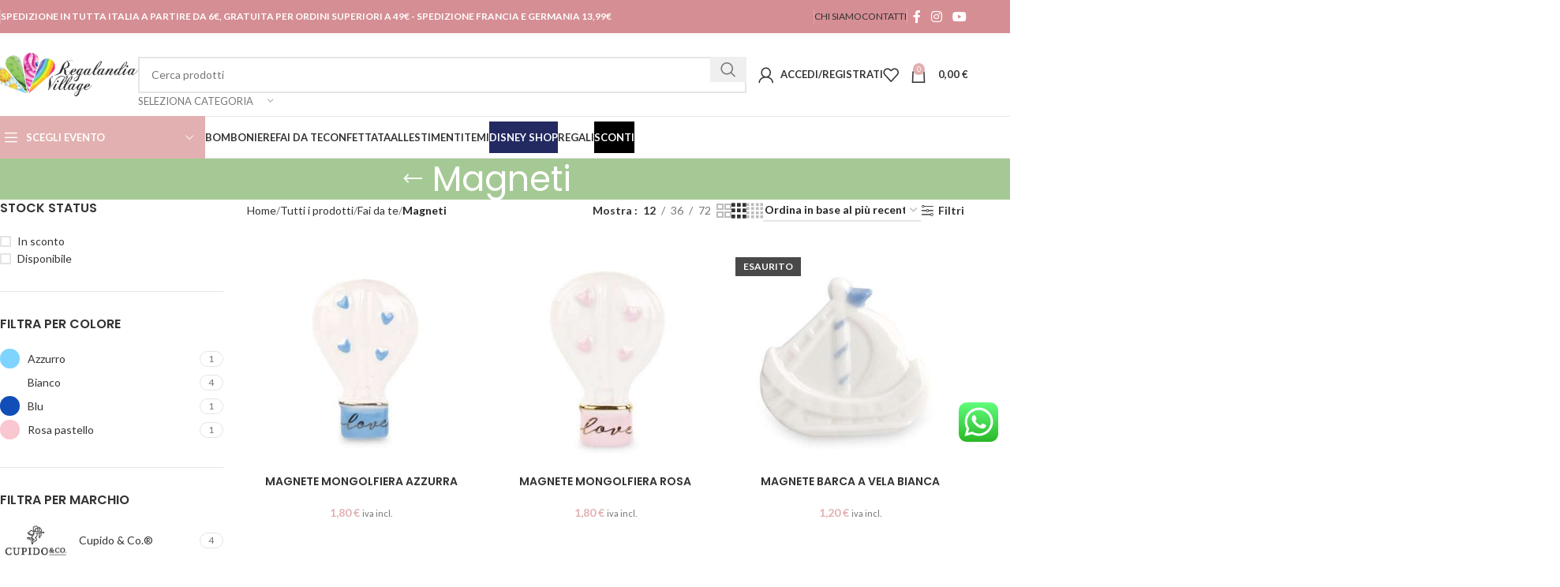

--- FILE ---
content_type: text/html; charset=UTF-8
request_url: https://regalandiavillage.com/categoria/bomboniere-fai-da-te/magneti/
body_size: 57182
content:
<!DOCTYPE html><html
lang=it-IT><head><style>img.lazy{min-height:1px}</style><link
href=https://regalandiavillage.com/wp-content/plugins/w3-total-cache/pub/js/lazyload.min.js?x48182 as=script><meta
charset="UTF-8"><link
rel=profile href=https://gmpg.org/xfn/11><link
rel=pingback href=https://regalandiavillage.com/xmlrpc.php><style id=jetpack-boost-critical-css>/*<![CDATA[*/@media
all{.container{width:100%;padding-right:15px;padding-left:15px;margin-right:auto;margin-left:auto}.row{display:flex;flex-wrap:wrap;margin-right:-15px;margin-left:-15px}.col-12,.col-6,.col-lg-3,.col-lg-4,.col-lg-9,.col-md-3,.col-md-4,.col-md-9{position:relative;width:100%;min-height:1px;padding-right:15px;padding-left:15px}.col-6{flex:0 0 50%;max-width:50%}.col-12{flex:0 0 100%;max-width:100%}.order-last{order:13}@media (min-width:769px){.col-md-3{flex:0 0 25%;max-width:25%}.col-md-4{flex:0 0 33.333333%;max-width:33.333333%}.col-md-9{flex:0 0 75%;max-width:75%}.order-md-first{order:-1}}@media (min-width:1025px){.col-lg-3{flex:0 0 25%;max-width:25%}.col-lg-4{flex:0 0 33.333333%;max-width:33.333333%}.col-lg-9{flex:0 0 75%;max-width:75%}}.align-items-start{align-items:flex-start!important}}@media
all{.wd-dropdown-cats{margin-top:0!important}.wd-dropdown-cats:after{width:auto!important;height:auto!important}.whb-header-bottom .wd-header-cats,.whb-header-bottom .wd-header-cats.wd-style-1 .menu-opener{height:100%}.wd-header-cats{position:relative;margin-right:10px;margin-left:10px}.wd-header-cats .menu-opener{position:relative;z-index:300;display:flex;align-items:center;max-width:320px;color:#333;line-height:1}.wd-header-cats .menu-opener .menu-open-label{text-transform:var(--wd-header-el-transform);font-weight:var(--wd-header-el-font-weight);font-style:var(--wd-header-el-font-style);font-size:var(--wd-header-el-font-size);font-family:var(--wd-header-el-font)}.wd-header-cats .menu-opener.color-scheme-light{color:#fff}.wd-header-cats .menu-opener:not(.has-bg){background-color:var(--wd-primary-color)}.wd-header-cats .menu-opener-icon:not(.custom-icon):after{font-size:18px;content:"\f15a";font-family:woodmart-font}.wd-header-cats.wd-style-1 .menu-opener{padding:10px
15px;min-width:270px;height:50px;border-top-left-radius:var(--wd-brd-radius);border-top-right-radius:var(--wd-brd-radius)}.wd-header-cats.wd-style-1 .menu-opener:after{font-size:11px;margin-inline-start:auto;content:"\f129";font-family:woodmart-font}.wd-header-cats.wd-style-1 .menu-opener-icon{flex:0 0 auto;margin-inline-end:10px}.wd-dropdown-cats{right:0;z-index:299;min-width:270px;box-shadow:none}.wd-dropdown-cats,.wd-dropdown-cats .wd-nav-vertical,.wd-dropdown-cats .wd-nav-vertical>li:first-child>a{border-top-left-radius:0;border-top-right-radius:0}}@media
all{.wd-nav-vertical .wd-dropdown-menu{margin:0;top:0;left:100%;transform:translateX(-15px) translateY(0) translateZ(0)}.wd-nav-vertical .wd-dropdown-menu:after{height:auto}.wd-nav-vertical>li>a .menu-label{position:static;margin-top:0;margin-inline-start:5px;opacity:1;align-self:center}.wd-nav-vertical>li>a .menu-label:before{content:none}.wd-nav-vertical{position:relative;display:flex;margin-right:0;margin-left:0;border-radius:var(--wd-brd-radius);gap:0;--nav-chevron-color:rgba(82,82,82,.45)}.wd-nav-vertical>li{flex:1 1 100%;max-width:100%;width:100%}.wd-nav-vertical>li>a{padding:12px
18px;color:var(--color-gray-800);text-transform:unset;font-size:14px;line-height:20px}.wd-nav-vertical>li:first-child>a{border-top-left-radius:var(--wd-brd-radius);border-top-right-radius:var(--wd-brd-radius)}.wd-nav-vertical>li:last-child>a{border-bottom-right-radius:var(--wd-brd-radius);border-bottom-left-radius:var(--wd-brd-radius)}.wd-nav-vertical>li.menu-item-has-children>a:after{margin-left:auto;color:var(--nav-chevron-color);font-weight:600;font-size:60%;content:"\f113"}.wd-nav-vertical.wd-design-default{border:1px
solid var(--brdcolor-gray-200)}.wd-nav-vertical.wd-design-default>li:not(:last-child){border-bottom:1px solid var(--brdcolor-gray-200)}}@media
all{.menu-label{position:absolute;bottom:85%;z-index:1;display:inline-block;margin-inline-start:-20px;padding:2px
4px;border-radius:calc(var(--wd-brd-radius)/ 1.5);background-color:var(--wd-label-color);color:#fff;vertical-align:middle;text-transform:uppercase;white-space:nowrap;font-weight:600;font-size:9px;font-family:var(--wd-text-font);line-height:12px}.menu-label:before{content:"";position:absolute;top:100%;inset-inline-start:10px;border:4px
solid var(--wd-label-color);border-bottom-color:transparent!important;border-inline-end-color:transparent!important;border-inline-end-width:7px;border-inline-start-width:0}.menu-label-primary{--wd-label-color:var(--wd-primary-color)}}@media
all{.widget_nav_mega_menu .wd-nav>li,.widget_nav_mega_menu .wd-sub-menu
li{margin-bottom:0}}@media
all{.page-title{position:relative;margin-top:-40px;margin-bottom:40px;padding:15px
0}.page-title
.container{position:relative;margin-bottom:-10px}.page-title .container>*{margin-bottom:10px}.page-title
.title{font-size:36px;line-height:1.2}.title-design-centered{text-align:center}@media (min-width:1025px){.title-size-small{padding:20px
0}.title-size-small
.title{font-size:44px}}}@media
all{.wd-sidebar-opener.wd-on-shop>a:before{font-size:20px;content:"\f118";font-family:woodmart-font}@media (max-width:768.98px){.offcanvas-sidebar-mobile .sidebar-container:not(.wd-inited){display:none}.offcanvas-sidebar-mobile:not(.wd-on-toolbar) .wd-sidebar-opener{display:block}.offcanvas-sidebar-mobile .shop-content-area:not(.col-lg-12){flex-basis:100%;max-width:100%;width:100%}.offcanvas-sidebar-mobile .shop-content-area:not(.col-lg-12) .shop-loop-head{align-items:stretch;flex-direction:column}.offcanvas-sidebar-mobile .shop-content-area:not(.col-lg-12) .wd-shop-tools{justify-content:space-between}.offcanvas-sidebar-mobile .shop-content-area:not(.col-lg-12) .wd-shop-tools:not(:last-child){margin-bottom:20px;padding-bottom:10px;border-bottom:1px solid var(--brdcolor-gray-300)}.offcanvas-sidebar-mobile .shop-content-area:not(.col-lg-12) .wd-show-sidebar-btn{display:inline-flex;margin-right:auto}}@media (min-width:769px) and (max-width:1024px){.offcanvas-sidebar-tablet .shop-content-area:not(.col-lg-12){flex-basis:100%;max-width:100%;width:100%}.offcanvas-sidebar-tablet .shop-content-area:not(.col-lg-12) .shop-loop-head{align-items:stretch;flex-direction:column}.offcanvas-sidebar-tablet .shop-content-area:not(.col-lg-12) .wd-shop-tools{justify-content:space-between}.offcanvas-sidebar-tablet .shop-content-area:not(.col-lg-12) .wd-shop-tools:not(:last-child){margin-bottom:20px;padding-bottom:10px;border-bottom:1px solid var(--brdcolor-gray-300)}.offcanvas-sidebar-tablet .shop-content-area:not(.col-lg-12) .wd-show-sidebar-btn{display:inline-flex;margin-right:auto}.offcanvas-sidebar-tablet .area-sidebar-shop:not(.wd-inited){display:none}.offcanvas-sidebar-tablet .wd-sidebar-opener.wd-on-shop{display:block}}}@media
all{[class*=wd-swatches].wd-bg-style-1 .wd-swatch.wd-bg:after{bottom:-5px}[class*=wd-swatches].wd-bg-style-1 .wd-swatch.wd-bg:after{content:"";position:absolute;inset-inline-start:0;width:100%;border-bottom:2px solid var(--color-gray-900);opacity:0}}@media
all{[class*=wd-swatches].wd-bg-style-4 .wd-swatch.wd-bg{overflow:hidden}[class*=wd-swatches].wd-bg-style-4 .wd-swatch.wd-bg:after{position:absolute;top:0;right:0;bottom:0;left:0;display:flex;align-items:center;justify-content:center;background-color:rgba(0,0,0,.2);color:#fff;font-weight:400;font-size:calc(var(--wd-swatch-text-size) - 4px);opacity:0;border-radius:inherit;content:"\f107";font-family:woodmart-font}}@media
all{.filters-area{position:relative;top:-10px;display:none;margin-bottom:30px;padding-top:30px;padding-bottom:30px;border-style:solid;border-color:var(--brdcolor-gray-300);border-top-width:1px;border-bottom-width:1px}.filters-area .filters-inner-area{margin-bottom:-30px;opacity:0}.filters-area.custom-content .filters-inner-area{margin-bottom:0}.wd-filter-buttons.wd-style-text>a:before{font-size:120%;content:"\f15c"}}@media
all{.wd-pf-dropdown ul,.wd-pf-results{list-style:none;--li-pl:0;--list-mb:0;--li-mb:0}[class*=wd-style-form] .wd-pf-dropdown{margin:0}[class*=wd-style-form] .wd-pf-dropdown:after{height:auto}.wd-pf-checkboxes{position:relative}.wd-pf-btn
button{padding-right:40px;padding-left:40px;border-radius:var(--btn-accented-brd-radius);color:var(--btn-accented-color);box-shadow:var(--btn-accented-box-shadow);background-color:var(--btn-accented-bgcolor);text-transform:var(--btn-accented-transform,var(--btn-transform));font-weight:var(--btn-accented-font-weight,var(--btn-font-weight));font-family:var(--btn-accented-font-family,var(--btn-font-family));font-style:var(--btn-accented-font-style,var(--btn-font-style))}.wd-grid-stretch .wd-pf-btn{flex:0 0 auto;width:auto}.wd-pf-title{position:relative;display:flex;align-items:center;height:30px;line-height:1;padding-inline-end:20px}.wd-pf-title
span{flex:1 0 auto;color:var(--color-gray-800);font-weight:600;margin-inline-end:10px}.wd-pf-title:after{position:absolute;top:50%;margin-top:-6px;color:var(--color-gray-300);font-size:12px;inset-inline-end:0;content:"\f129";font-family:woodmart-font}.wd-style-form .wd-pf-title{height:42px;border:var(--wd-form-brd-width) solid var(--wd-form-brd-color);border-radius:var(--wd-form-brd-radius);background-color:var(--wd-form-bg);padding-inline-start:15px;padding-inline-end:35px}.wd-style-form .wd-pf-title
span{text-transform:uppercase;font-size:12px}.wd-style-form .wd-pf-title:after{inset-inline-end:15px}.wd-pf-results{overflow:hidden;white-space:nowrap}.wd-pf-dropdown{right:calc(var(--wd-sp)/ 2);left:calc(var(--wd-sp)/ 2);min-width:200px}.wd-pf-dropdown .wd-scroll{overflow:hidden;border-radius:var(--wd-brd-radius)}.wd-pf-dropdown
a{display:flex;align-items:center;padding:8px
18px;color:var(--color-gray-500);line-height:1.3}.wd-pf-categories .children
a{padding-inline-start:35px}.wd-pf-categories .children .children
a{padding-inline-start:55px}}@media
all{.wd-sticky-loader{position:relative;display:none;text-align:center}.wd-sticky-loader .wd-loader{position:absolute;top:55px;margin-left:-15px}}@media
all{@media (min-width:769px){.cat-design-center .wrapp-category{position:relative;overflow:hidden;-webkit-mask-image:-webkit-radial-gradient(white,black)}.cat-design-center .wrapp-category:before{content:"";position:absolute;top:0;right:0;bottom:0;left:0;z-index:2;background-color:#000;opacity:.1}.cat-design-center .hover-mask{position:absolute;top:50%;right:0;left:0;z-index:3;padding:15px}.cat-design-center .wd-entities-title{color:#fff}.cat-design-center .more-products{margin-top:5px;line-height:20px;opacity:0;transform:translateY(15px) translateZ(0);color:rgba(255,255,255,.9)}.cat-design-center .more-products
a{color:inherit}.cat-design-center:not(.without-product-count) .hover-mask{transform:translateY(calc(-50% + 20px)) translateZ(0)}}}@media
all{.category-grid-item{text-align:center}.category-grid-item
img{width:100%}.category-grid-item .hover-mask{padding:10px}.category-grid-item .category-image-wrapp{position:relative;overflow:hidden;border-radius:var(--wd-brd-radius);-webkit-mask-image:-webkit-radial-gradient(white,black)}.category-grid-item .category-image{display:block;margin:-1px}.category-grid-item .wd-entities-title{margin-bottom:0;text-transform:uppercase;font-size:20px}.category-grid-item
.count{display:none;padding:0;background-color:transparent;color:rgba(0,0,0,.25)}.category-grid-item .more-products>a{color:inherit}.category-grid-item .wrapp-category{position:relative;border-radius:var(--wd-brd-radius)}.category-grid-item .category-link{z-index:5}@media (max-width:768.98px){.category-grid-item .wd-entities-title{font-size:16px}}}@media
all{:root{--wd-text-line-height:1.6;--wd-brd-radius:.001px;--wd-form-height:42px;--wd-form-color:inherit;--wd-form-bg:transparent;--wd-form-brd-color:rgba(0,0,0,0.1);--wd-form-chevron:url([data-uri]);--btn-height:42px;--btn-transform:uppercase;--btn-font-weight:600;--btn-font-family:inherit;--btn-font-style:unset;--wd-main-bgcolor:#fff;--wd-scroll-w:.001px;--wd-admin-bar-h:.001px;--wd-tags-mb:20px;--wd-sticky-nav-w:.001px;--color-gray-200:#f1f1f1;--color-gray-300:#bbb;--color-gray-500:#777;--color-gray-800:#333;--color-gray-900:#242424;--bgcolor-white-rgb:255,255,255;--bgcolor-white:#fff;--brdcolor-gray-200:rgba(0,0,0,0.075);--brdcolor-gray-300:rgba(0,0,0,0.105)}a,aside,body,div,form,h1,h3,h5,header,html,iframe,img,label,li,mark,nav,p,section,span,strong,ul{margin:0;padding:0;border:0;vertical-align:baseline;font:inherit;font-size:100%}*,:after,:before{-webkit-box-sizing:border-box;-moz-box-sizing:border-box;box-sizing:border-box}html{line-height:1;-webkit-text-size-adjust:100%;font-family:sans-serif}ul{list-style:none;margin-bottom:var(--list-mb);padding-left:var(--li-pl);--list-mb:20px;--li-mb:10px;--li-pl:17px}a
img{border:none}aside,header,nav,section{display:block}a,button,input{touch-action:manipulation}button,input,select{margin:0;color:inherit;font:inherit}button{overflow:visible}button{-webkit-appearance:button}body{overflow-x:hidden;margin:0;background-color:#fff;color:var(--wd-text-color);text-rendering:optimizeLegibility;font-weight:var(--wd-text-font-weight);font-style:var(--wd-text-font-style);font-size:var(--wd-text-font-size);font-family:var(--wd-text-font);-webkit-font-smoothing:antialiased;-moz-osx-font-smoothing:grayscale;line-height:var(--wd-text-line-height)}p{margin-bottom:var(--wd-tags-mb)}a{color:var(--wd-link-color);text-decoration:none}label{display:block;margin-bottom:5px;color:var(--wd-title-color);vertical-align:middle;font-weight:400}.required{border:none;color:#e01020;font-size:16px;line-height:1}strong{font-weight:600}mark{display:inline-block;padding:5px
8px;background-color:#f7f7f7;color:#242424;font-weight:600;line-height:1}iframe{max-width:100%}img{max-width:100%;height:auto;border:0;vertical-align:middle}h1{font-size:28px}h3{font-size:22px}h5{font-size:16px}.title,h1,h3,h5{display:block;margin-bottom:var(--wd-tags-mb);color:var(--wd-title-color);text-transform:var(--wd-title-transform);font-weight:var(--wd-title-font-weight);font-style:var(--wd-title-font-style);font-family:var(--wd-title-font);line-height:1.4}.wd-entities-title{display:block;color:var(--wd-entities-title-color);word-wrap:break-word;font-weight:var(--wd-entities-title-font-weight);font-style:var(--wd-entities-title-font-style);font-family:var(--wd-entities-title-font);text-transform:var(--wd-entities-title-transform);line-height:1.4}li{margin-bottom:var(--li-mb)}li:last-child{margin-bottom:0}li>ul{margin-top:var(--li-mb);margin-bottom:0}ul{list-style:disc}.wd-nav,.wd-sub-menu,.wd-sub-menu
ul{list-style:none;--li-pl:0}.wd-nav,.wd-sub-menu,.wd-sub-menu
ul{--list-mb:0;--li-mb:0}.text-center{--text-align:center;text-align:center}.text-right{--text-align:right;text-align:right}.text-left{--text-align:left;text-align:left}.wd-items-middle{align-items:center}[class*=color-scheme-light]{--color-gray-200:rgba(255,255,255,0.2);--color-gray-300:rgba(255,255,255,0.5);--color-gray-500:rgba(255,255,255,0.7);--color-gray-800:#fff;--color-gray-900:#fff;--bgcolor-white-rgb:0,0,0;--bgcolor-white:#0f0f0f;--brdcolor-gray-200:rgba(255,255,255,0.1);--brdcolor-gray-300:rgba(255,255,255,0.15);--wd-text-color:rgba(255,255,255,0.8);--wd-title-color:#fff;--wd-widget-title-color:var(--wd-title-color);--wd-entities-title-color:#fff;--wd-link-color:rgba(255,255,255,0.9);--wd-form-brd-color:rgba(255,255,255,0.2);--wd-form-chevron:url([data-uri]);--wd-main-bgcolor:#1a1a1a;color:var(--wd-text-color)}.color-scheme-dark{--color-gray-200:#f1f1f1;--color-gray-300:#bbb;--color-gray-500:#777;--color-gray-800:#333;--color-gray-900:#242424;--bgcolor-white-rgb:255,255,255;--bgcolor-white:#fff;--brdcolor-gray-200:rgba(0,0,0,0.075);--brdcolor-gray-300:rgba(0,0,0,0.105);--wd-text-color:#777;--wd-title-color:#242424;--wd-entities-title-color:#333;--wd-link-color:#333;--wd-form-brd-color:rgba(0,0,0,0.1);color:var(--wd-text-color)}.wd-fill{position:absolute;top:0;right:0;bottom:0;left:0}.set-cont-mb-s{--wd-tags-mb:10px}.reset-last-child>:last-child{margin-bottom:0}input[type=password],input[type=text],select{-webkit-appearance:none;-moz-appearance:none;appearance:none}input[type=password],input[type=text],select{padding:0
15px;max-width:100%;width:100%;height:var(--wd-form-height);border:var(--wd-form-brd-width) solid var(--wd-form-brd-color);border-radius:var(--wd-form-brd-radius);background-color:var(--wd-form-bg);box-shadow:none;color:var(--wd-form-color);vertical-align:middle;font-size:14px}input[type=checkbox]{box-sizing:border-box;margin-top:0;padding:0;vertical-align:middle;margin-inline-end:5px}select{padding-right:30px;background-image:var(--wd-form-chevron);background-position:right 10px top 50%;background-size:auto 18px;background-repeat:no-repeat}select
option{background-color:var(--bgcolor-white)}:is(.btn,.button,button,[type=submit],[type=button]){padding:5px
20px;min-height:var(--btn-height);font-size:13px;position:relative;display:inline-flex;align-items:center;justify-content:center;outline:0;border:0
solid transparent;border-radius:0;box-shadow:none;vertical-align:middle;text-align:center;text-decoration:none;text-transform:var(--btn-transform);text-shadow:none;font-weight:var(--btn-font-weight);font-family:var(--btn-font-family);font-style:var(--btn-font-style);line-height:1.2;color:var(--btn-color,#3e3e3e);background-color:var(--btn-bgcolor,#f3f3f3)}[class*=wd-grid]{display:flex;flex-wrap:wrap}.wd-grid-stretch>.wd-col{flex:1 1 200px;width:0}[class*=wd-spacing-]{margin-right:calc((var(--wd-sp)/ 2) * -1);margin-left:calc((var(--wd-sp)/ 2) * -1);--wd-sp:.001px}[class*=wd-spacing-]>[class*=col]{margin-bottom:var(--wd-sp);padding-right:calc(var(--wd-sp)/ 2);padding-left:calc(var(--wd-sp)/ 2)}.elementor-default [class*=wd-spacing-]{margin-bottom:calc(var(--wd-sp) * -1)}.wd-spacing-10{--wd-sp:10px}.wd-spacing-20{--wd-sp:20px}.wd-loader:after{content:"";display:inline-block;width:30px;height:30px;border:1px
solid transparent;border-left-color:var(--color-gray-900);border-radius:50%;vertical-align:middle}.wd-scroll-content{overflow:hidden;overflow-y:auto;-webkit-overflow-scrolling:touch;max-height:50vh;scrollbar-width:thin}.wd-dropdown{position:absolute;top:100%;left:0;z-index:380;margin-top:15px;margin-right:0;margin-left:calc(var(--nav-gap,.001px)/ 2 * -1);background-color:var(--bgcolor-white);background-position:bottom right;background-clip:border-box;background-repeat:no-repeat;box-shadow:0 0 3px rgba(0,0,0,.15);text-align:left;border-radius:var(--wd-brd-radius);visibility:hidden;opacity:0;transform:translateY(15px) translateZ(0)}.wd-dropdown:after{content:"";position:absolute;right:0;bottom:100%;left:0;height:15px}.wd-dropdown-menu{min-height:min(var(--wd-dropdown-height),var(--wd-content-h,var(--wd-dropdown-height)));width:var(--wd-dropdown-width);background-image:var(--wd-dropdown-bg-img)}.wd-dropdown-menu.wd-design-default{padding:12px
20px;--wd-dropdown-width:220px}.wd-dropdown-menu.wd-design-default>.container{padding:0;width:auto}.wd-dropdown-menu:is(.wd-design-sized,.wd-design-full-width,.wd-design-full-height) .wd-sub-menu>li{margin-bottom:25px;width:200px}.wd-dropdown-menu:is(.wd-design-sized,.wd-design-full-width,.wd-design-full-height) .elementor-element .wd-sub-menu>li{margin-bottom:0;width:auto}.wd-dropdown-menu.wd-design-full-width{--wd-dropdown-width:100vw}:is(.wd-nav-sticky,.wd-header-nav) .wd-dropdown-menu.wd-design-full-width{border-radius:0}.wd-dropdown-menu.wd-design-full-width:not(.wd-scroll){padding-top:30px;padding-left:calc(var(--wd-scroll-w) + var(--wd-sticky-nav-w))}.wd-side-hidden{position:fixed;top:var(--wd-admin-bar-h);bottom:0;z-index:500;overflow:hidden;overflow-y:auto;-webkit-overflow-scrolling:touch;width:340px;background-color:var(--bgcolor-white)}.wd-side-hidden.wd-left{right:auto;left:0;transform:translate3d(-100%,0,0)}.wd-side-hidden.wd-right{right:0;left:auto;transform:translate3d(100%,0,0)}.wd-sub-menu{--sub-menu-color:#848484}.wd-sub-menu
li{position:relative}.wd-sub-menu li>a{position:relative;display:flex;align-items:center;padding-top:8px;padding-bottom:8px;color:var(--sub-menu-color);font-size:14px;line-height:1.3}.wd-dropdown-menu:is(.wd-design-sized,.wd-design-full-width,.wd-design-full-height) .wd-sub-menu>li>a{--sub-menu-color:#333;text-transform:uppercase;font-weight:600}.wd-nav{--nav-gap:20px;display:inline-flex;flex-wrap:wrap;justify-content:var(--text-align);text-align:left;gap:1px var(--nav-gap)}.wd-nav>li{position:relative}.wd-nav>li>a{position:relative;display:flex;align-items:center;flex-direction:row;text-transform:uppercase;font-weight:600;font-size:13px;line-height:1.2}.wd-nav>li>a .menu-label{left:calc(100% - 30px);margin-left:0}.wd-nav>li:is(.wd-has-children,.menu-item-has-children)>a:after{margin-left:4px;font-weight:400;font-style:normal;font-size:50%;content:"\f129";font-family:woodmart-font}.wd-nav[class*=wd-style-]{--nav-color:#333;--nav-color-active:rgba(51,51,51,0.7);--nav-chevron-color:rgba(82,82,82,.45)}.wd-nav[class*=wd-style-]>li>a{color:var(--nav-color)}.wd-nav[class*=wd-style-]>li:is(.current-menu-item,.wd-active,.active)>a{color:var(--nav-color-active)}.wd-nav[class*=wd-style-]>li:is(.wd-has-children,.menu-item-has-children)>a:after{color:var(--nav-chevron-color)}:is(.color-scheme-light,.whb-color-light) .wd-nav[class*=wd-style-]{--nav-color:#fff;--nav-color-active:rgba(255,255,255,0.8);--nav-chevron-color:rgba(255,255,255,0.6)}.wd-nav.wd-style-default{--nav-color-active:var(--wd-primary-color)}.wd-nav:is(.wd-style-bordered,.wd-style-separated)>li{display:flex;flex-direction:row}.wd-nav:is(.wd-style-bordered,.wd-style-separated)>li:not(:last-child):after{content:"";position:relative;inset-inline-end:calc((var(--nav-gap)/ 2) * -1);border-right:1px solid rgba(0,0,0,.105)}:is(.color-scheme-light,.whb-color-light) .wd-nav:is(.wd-style-bordered,.wd-style-separated)>li:not(:last-child):after{border-color:rgba(255,255,255,.25)}.wd-nav.wd-style-bordered>li{align-items:stretch}.wd-nav[class*=wd-style-underline] .nav-link-text{position:relative;display:inline-block;padding-top:1px;padding-bottom:1px;line-height:1.2}.wd-nav[class*=wd-style-underline] .nav-link-text:after{content:'';position:absolute;top:100%;left:0;width:0;height:2px;background-color:var(--wd-primary-color)}.wd-nav[class*=wd-style-underline]>li:is(:hover,.current-menu-item,.wd-active,.active)>a .nav-link-text:after{width:100%}.wd-close-side{position:fixed;z-index:400;visibility:hidden;background-color:rgba(0,0,0,.7);opacity:0}.wd-action-btn{display:inline-flex;vertical-align:middle;--action-btn-color:var(--color-gray-800)}.wd-action-btn>a{display:inline-flex;align-items:center;justify-content:center;color:var(--action-btn-color)}.wd-action-btn>a:before{font-family:woodmart-font}.wd-action-btn>a:after{position:absolute;top:calc(50% - .5em);left:0;opacity:0;content:"";display:inline-block;width:1em;height:1em;border:1px
solid transparent;border-left-color:var(--color-gray-900);border-radius:50%;vertical-align:middle}.wd-action-btn.wd-style-text>a{position:relative;font-weight:600;line-height:1}.wd-action-btn.wd-style-text>a:before{margin-inline-end:.3em;font-size:110%;font-weight:400}.wd-cross-icon>a:before{content:"\f112"}.wd-burger-icon>a:before{content:"\f15a"}.wd-heading{display:flex;flex:0 0 auto;align-items:center;justify-content:flex-end;gap:10px;padding:20px
15px;border-bottom:1px solid var(--brdcolor-gray-300)}.wd-heading
.title{flex:1 1 auto;margin-bottom:0;font-size:130%}.wd-heading .wd-action-btn{flex:0 0 auto}.wd-heading .wd-action-btn.wd-style-text>a{height:25px}:is(.widget,.wd-widget,div[class^=vc_wp]){line-height:1.4;--wd-link-color:var(--color-gray-500)}:is(.widget,.wd-widget,div[class^=vc_wp])>:is(ul,ol){margin-top:0}:is(.widget,.wd-widget,div[class^=vc_wp]) :is(ul,ol){list-style:none;--list-mb:0;--li-mb:15px;--li-pl:0}.widget-title{margin-bottom:20px;color:var(--wd-widget-title-color);text-transform:var(--wd-widget-title-transform);font-weight:var(--wd-widget-title-font-weight);font-style:var(--wd-widget-title-font-style);font-size:var(--wd-widget-title-font-size);font-family:var(--wd-widget-title-font)}.widget{margin-bottom:30px;padding-bottom:30px;border-bottom:1px solid var(--brdcolor-gray-300)}.widget:last-child{margin-bottom:0;padding-bottom:0;border-bottom:none}.website-wrapper{position:relative;overflow:hidden;background-color:var(--wd-main-bgcolor)}.main-page-wrapper{margin-top:-40px;padding-top:40px;min-height:50vh;background-color:var(--wd-main-bgcolor)}.site-content{margin-bottom:40px}.sidebar-container{margin-bottom:40px}.sidebar-container .wd-heading{display:none}.btn.btn-color-primary{color:#fff;background-color:var(--wd-primary-color)}.btn-style-link.btn-color-primary{color:var(--color-gray-800);border-color:var(--wd-primary-color)}.btn.btn-style-link{min-height:unset;padding:0;border-width:2px;border-style:solid;border-top:none;border-right:none;border-left:none;background-color:transparent!important}@media (min-width:1025px){.wd-scroll ::-webkit-scrollbar{width:5px}}@media (max-width:1024px){.wd-side-hidden{width:300px;z-index:99999}.wd-close-side{top:-150px}}@media (max-width:768.98px){.wd-spacing-20{--wd-sp:10px}}}@media
all{.elementor *,.elementor :after,.elementor :before{box-sizing:border-box}.elementor
a{box-shadow:none;text-decoration:none}.elementor
img{height:auto;max-width:100%;border:none;border-radius:0;box-shadow:none}.elementor-element{--flex-direction:initial;--flex-wrap:initial;--justify-content:initial;--align-items:initial;--align-content:initial;--gap:initial;--flex-basis:initial;--flex-grow:initial;--flex-shrink:initial;--order:initial;--align-self:initial;flex-basis:var(--flex-basis);flex-grow:var(--flex-grow);flex-shrink:var(--flex-shrink);order:var(--order);align-self:var(--align-self)}.elementor-element:where(.e-con-full,.elementor-widget){flex-direction:var(--flex-direction);flex-wrap:var(--flex-wrap);justify-content:var(--justify-content);align-items:var(--align-items);align-content:var(--align-content);gap:var(--gap)}:root{--page-title-display:block}h1.entry-title{display:var(--page-title-display)}.elementor-section{position:relative}.elementor-section .elementor-container{display:flex;margin-right:auto;margin-left:auto;position:relative}@media (max-width:1024px){.elementor-section .elementor-container{flex-wrap:wrap}}.elementor-section.elementor-section-boxed>.elementor-container{max-width:1140px}.elementor-widget-wrap{position:relative;width:100%;flex-wrap:wrap;align-content:flex-start}.elementor:not(.elementor-bc-flex-widget) .elementor-widget-wrap{display:flex}.elementor-widget-wrap>.elementor-element{width:100%}.elementor-widget{position:relative}.elementor-column{position:relative;min-height:1px;display:flex}.elementor-column-gap-default>.elementor-column>.elementor-element-populated{padding:10px}@media (min-width:768px){.elementor-column.elementor-col-20{width:20%}.elementor-column.elementor-col-100{width:100%}}@media (max-width:767px){.elementor-column{width:100%}}}@media
all{.elementor-section.elementor-section-boxed>.elementor-container{max-width:1140px}h1.entry-title{display:var(--page-title-display)}@media (max-width:1024px){.elementor-section.elementor-section-boxed>.elementor-container{max-width:1024px}}@media (max-width:767px){.elementor-section.elementor-section-boxed>.elementor-container{max-width:767px}}}@media
all{.wd-filter-list
.count{padding-right:5px;padding-left:5px;min-width:30px;height:20px;border:1px
solid var(--brdcolor-gray-300);border-radius:35px;color:var(--color-gray-500);text-align:center;font-size:12px;line-height:18px;margin-inline-start:5px}.wd-filter-list
li{display:flex;align-items:center;justify-content:space-between;margin-bottom:5px}.wd-filter-list
a{display:flex;flex:1 1 auto;align-items:center;padding-top:5px;padding-bottom:5px}:is(.wd-widget-layered-nav-dropdown-form,.woocommerce-widget-layered-nav-dropdown){display:flex;flex-wrap:wrap;justify-content:flex-end}}@media
all{.wd-swatch{position:relative;display:inline-flex;align-items:center;justify-content:center;width:var(--wd-swatch-w);height:var(--wd-swatch-h);color:var(--color-gray-900);vertical-align:middle;text-align:center;font-weight:600;font-size:var(--wd-swatch-size);line-height:1}.wd-swatch :is(img,picture){display:block;max-height:100%;width:inherit;height:inherit;border-radius:inherit;object-fit:cover}.wd-swatch.wd-bg .wd-swatch-text{display:none}.wd-swatch-bg{display:inherit;align-items:inherit;justify-content:inherit;width:100%;height:100%;border-radius:inherit}:is(body:not(.global-color-scheme-light),.color-scheme-dark) .wd-swatch.wd-bg .wd-swatch-bg:is(:not([style^=background-color]),[style*="#ffffff"],[style*="#FFFFFF"],[style*="255,255,255"]):before{content:"";position:absolute;top:0;right:0;bottom:0;left:0;border:1px
solid var(--wd-swatch-brd-color);border-radius:inherit}[class*=wd-swatches]{--wd-swatch-size:25px;--wd-swatch-w:1em;--wd-swatch-h:1em;--wd-swatch-text-size:16px;--wd-swatch-h-sp:15px;--wd-swatch-v-sp:10px;--wd-swatch-inn-sp:.001px;--wd-swatch-brd-color:var(--brdcolor-gray-200)}[class*=wd-swatches].wd-size-large{--wd-swatch-size:45px;--wd-swatch-text-size:18px}.wd-swatches-filter{--wd-swatch-h-sp:10px}.wd-swatches-filter.wd-size-large{--wd-swatch-size:35px}[class*=wd-swatches].wd-shape-round .wd-swatch{border-radius:1em}}@media
all{.wd-swatches-filter .wd-swatch{flex:0 0 auto}.wd-swatches-filter .wd-swatch.wd-bg:before{position:absolute;top:var(--wd-swatch-inn-sp);right:var(--wd-swatch-inn-sp);bottom:var(--wd-swatch-inn-sp);left:var(--wd-swatch-inn-sp);display:flex;align-items:center;justify-content:center;border-radius:inherit;background-color:rgba(0,0,0,.2);color:#fff;font-weight:400;font-size:calc(var(--wd-swatch-text-size) - 4px);opacity:0;content:"\f112";font-family:woodmart-font}.wd-swatches-brands .wd-swatch :is(img,picture){object-fit:contain}.wd-swatches-brands .wd-swatch.wd-bg{flex:1 0 auto;max-width:var(--wd-swatch-w);width:auto;height:var(--wd-swatch-h);border-radius:0}.wd-swatches-brands .wd-swatch.wd-bg:before{display:none}.wd-swatches-brands .wd-swatch-bg:before{border:none!important}.wd-swatches-filter.wd-swatches-brands{--wd-swatch-h:30px;--wd-swatch-w:60px}.wd-swatches-filter.wd-swatches-brands.wd-size-large{--wd-swatch-h:40px;--wd-swatch-w:90px}.wd-swatch+.wd-filter-lable{margin-inline-start:10px}.wd-swatches-filter.wd-labels-off :is(.wd-swatch+span,.count){display:none}.wd-swatches-filter:is(.wd-layout-double,.wd-layout-inline){display:flex;align-items:center;flex-wrap:wrap;gap:var(--wd-swatch-v-sp) var(--wd-swatch-h-sp)}.wd-swatches-filter:is(.wd-layout-double,.wd-layout-inline) li{margin-bottom:0}.wd-swatches-filter:is(.wd-layout-double,.wd-layout-inline) a{padding:0;background:0 0!important}.wd-swatches-filter:is(.wd-layout-double,.wd-layout-inline):is(.wd-bg-style-1,.wd-text-style-1){padding-bottom:5px}.wd-swatches-filter.wd-layout-double
li{flex:0 1 calc(50% - var(--wd-swatch-h-sp)/ 2)}}@media
all{.widget_product_categories .widget-title{margin-bottom:10px}}@media
all{.wd-widget-stock-status a:before{content:"";display:inline-block;margin-top:-.2em;margin-inline-end:8px;width:1em;height:1em;border:2px
solid var(--brdcolor-gray-300);vertical-align:middle}.wd-widget-stock-status a:after{position:absolute;top:.4em;inset-inline-start:.2em;color:#fff;font-weight:400;font-size:.7em;opacity:0;content:"\f107";font-family:woodmart-font}.wd-widget-stock-status
a{display:block;position:relative}}@media
all{.elementor-section.wd-negative-gap>.elementor-column-gap-default{margin-right:-10px;margin-left:-10px}.elementor-section-boxed.wd-negative-gap>.elementor-container{max-width:none}}@media
all{.wd-breadcrumbs{vertical-align:middle}.woocommerce-breadcrumb{display:inline-flex;align-items:center;flex-wrap:wrap;color:var(--color-gray-800)}.woocommerce-breadcrumb
a{margin-right:6px}.woocommerce-breadcrumb a:after{content:"/";margin-left:5px}.woocommerce-breadcrumb
a{color:var(--color-gray-500)}.woocommerce-breadcrumb .breadcrumb-last{margin-right:8px;font-weight:600}.woocommerce-breadcrumb .breadcrumb-last:last-child{margin-right:0}.amount{color:var(--wd-primary-color);font-weight:600}.woocommerce-notices-wrapper:empty{display:none}}@media
all{.shop-content-area>.woocommerce-notices-wrapper{margin-bottom:30px}.wd-show-sidebar-btn{display:none}.wd-show-sidebar-btn.wd-style-text>a:before{font-size:120%}}@media
all{@media (min-width:1025px){.title-shop>.container{display:flex;align-items:center;flex-wrap:wrap}.title-shop.title-design-centered>.container{justify-content:center}}}@media
all{.shop-loop-head{display:flex;align-items:center;flex-wrap:wrap;justify-content:space-between;margin-bottom:20px;max-width:100%;width:100%}.wd-shop-tools{display:flex;align-items:center;flex-wrap:wrap;max-width:100%}.wd-shop-tools>*{margin-bottom:10px;margin-right:30px;vertical-align:middle}.wd-shop-tools>:last-child{margin-inline-end:0}@media (max-width:1024px){.shop-loop-head{margin-bottom:10px}.shop-content-area .shop-loop-head{margin-top:-10px}}@media (max-width:768.98px){.shop-content-area .shop-loop-head{margin-top:-15px}}}@media
all{.wd-nav-mobile li a .menu-label{position:static;margin-top:0;margin-inline-start:5px;opacity:1;align-self:center}.wd-nav-mobile li a .menu-label:before{content:none}.whb-header{margin-bottom:40px}.whb-flex-row{display:flex;flex-direction:row;flex-wrap:nowrap;justify-content:space-between}.whb-column{display:flex;align-items:center;flex-direction:row;max-height:inherit}.whb-col-left,.whb-mobile-left{justify-content:flex-start;margin-left:-10px}.whb-col-right,.whb-mobile-right{justify-content:flex-end;margin-right:-10px}.whb-col-mobile{flex:1 1 auto;justify-content:center;margin-right:-10px;margin-left:-10px}.whb-flex-flex-middle .whb-col-center{flex:1 1 0%}.whb-general-header .whb-mobile-left,.whb-general-header .whb-mobile-right{flex:1 1 0%}.whb-main-header{position:relative;top:0;right:0;left:0;z-index:390;backface-visibility:hidden;-webkit-backface-visibility:hidden}.whb-color-dark:not(.whb-with-bg){background-color:#fff}.site-logo,.wd-header-nav{padding-right:10px;padding-left:10px}.wd-header-divider.wd-full-height,.wd-header-divider.wd-full-height:before,.wd-header-nav.wd-full-height,.wd-header-nav.wd-full-height .wd-nav,.wd-header-nav.wd-full-height .wd-nav>li,.wd-header-nav.wd-full-height .wd-nav>li>a{height:100%}.wd-header-nav{flex:1 1 auto}.wd-nav-main:not(.wd-offsets-calculated) .wd-dropdown-menu{opacity:0}.wd-nav-main>li>a,.wd-nav-secondary>li>a{height:40px;font-weight:var(--wd-header-el-font-weight);font-style:var(--wd-header-el-font-style);font-size:var(--wd-header-el-font-size);font-family:var(--wd-header-el-font);text-transform:var(--wd-header-el-transform)}.whb-top-bar .wd-nav-secondary>li>a{font-weight:400;font-size:12px}.site-logo{max-height:inherit}.wd-logo{max-height:inherit}.wd-logo
img{padding-top:5px;padding-bottom:5px;max-height:inherit;transform:translateZ(0);backface-visibility:hidden;-webkit-backface-visibility:hidden;perspective:800px}.wd-header-divider:before{content:"";display:block;height:18px;border-right:1px solid}.whb-color-light .wd-header-divider:before{border-color:rgba(255,255,255,.25)}.whb-col-left .wd-header-divider:first-child{padding-left:10px}.wd-header-mobile-nav .wd-tools-icon:before{content:"\f15a";font-family:woodmart-font}.mobile-nav
.searchform{--wd-form-brd-width:0;--wd-form-bg:transparent;--wd-form-color:var(--color-gray-500);z-index:2;box-shadow:0 -1px 9px rgba(0,0,0,.17)}.mobile-nav .searchform input[type=text]{padding-right:50px;padding-left:20px;height:70px;font-weight:600}.mobile-nav .wd-dropdown-results{position:static}.wd-nav-mobile{display:flex;display:none;margin-right:0;margin-left:0}.wd-nav-mobile>li{flex:1 1 100%;max-width:100%;width:100%}.wd-nav-mobile>li>a{color:var(--color-gray-800)}.wd-nav-mobile
li{display:flex;flex-wrap:wrap}.wd-nav-mobile li
a{flex:1 1 0%;padding:5px
20px;min-height:50px;border-bottom:1px solid var(--brdcolor-gray-300)}.wd-nav-mobile li.menu-item-has-children>a:after{content:none}.wd-nav-mobile li.menu-item-has-children:not(.menu-item-has-block)>a{margin-right:-50px;padding-right:55px}.wd-nav-mobile li.current-menu-item>a{color:var(--wd-primary-color)}.wd-nav-mobile .wd-with-icon>a:before{margin-right:7px;font-weight:400;font-family:woodmart-font}.wd-nav-mobile .menu-item-account>a:before{content:"\f124"}.wd-nav-mobile .menu-item-wishlist>a:before{content:"\f106"}.wd-nav-mobile .menu-item-compare>a:before{content:"\f128"}.wd-nav-mobile
ul{display:none;flex:1 1 100%;order:3}.wd-nav-mobile.wd-active{display:block}.wd-nav-mob-tab{--nav-gap:.001px;display:flex;margin:0;border-bottom:1px solid var(--brdcolor-gray-300);background-color:rgba(0,0,0,.04)}.wd-nav-mob-tab>li{flex:1 0 50%;max-width:50%}.wd-nav-mob-tab>li>a{padding:0;height:100%;font-weight:900}.wd-nav-mob-tab>li.wd-active>a{background-color:rgba(0,0,0,.05)}.wd-nav-mob-tab[class*=wd-style-underline]{--nav-color:#909090;--nav-color-active:#333}.wd-nav-mob-tab[class*=wd-style-underline] .nav-link-text{position:static;flex:1 1 auto;padding:18px
15px;text-align:center}.wd-nav-mob-tab[class*=wd-style-underline] .nav-link-text:after{top:auto;bottom:-1px}.wd-nav-mob-tab[class*=wd-style-underline]:after{top:auto;bottom:-1px}.wd-nav-mob-tab:not(.wd-swap) li:first-child .nav-link-text:after{right:0;left:auto}@media (min-width:1025px){.whb-hidden-lg{display:none}}@media (max-width:1024px){.whb-hidden-mobile,.whb-visible-lg{display:none}}}@media
all{.wd-tools-element{position:relative;--wd-count-size:15px;--wd-header-el-color:#333}.wd-tools-element>a{display:flex;align-items:center;justify-content:center;height:40px;color:var(--wd-header-el-color);line-height:1;padding-right:10px;padding-left:10px}.wd-tools-element .wd-tools-icon{position:relative;display:flex;align-items:center;justify-content:center;font-size:0}.wd-tools-element .wd-tools-icon:before{font-size:20px}.wd-tools-element .wd-tools-text{margin-inline-start:8px;text-transform:var(--wd-header-el-transform);white-space:nowrap;font-weight:var(--wd-header-el-font-weight);font-style:var(--wd-header-el-font-style);font-size:var(--wd-header-el-font-size);font-family:var(--wd-header-el-font)}.wd-tools-element .wd-tools-count{z-index:1;width:var(--wd-count-size);height:var(--wd-count-size);border-radius:50%;text-align:center;letter-spacing:0;font-weight:400;line-height:var(--wd-count-size)}.wd-tools-element.wd-style-icon .wd-tools-text{display:none!important}.wd-tools-element:is(.wd-design-2,.wd-design-5).wd-style-icon.wd-with-count{margin-inline-end:5px}.wd-tools-element:is(.wd-design-2,.wd-design-5) .wd-tools-count{position:absolute;top:-5px;inset-inline-end:-9px;background-color:var(--wd-primary-color);color:#fff;font-size:9px}}@media
all{.wd-header-text,.whb-column>.wd-social-icons{padding-right:10px;padding-left:10px}.wd-header-text{flex:1 1 auto}.whb-top-bar .wd-header-text{font-size:12px;line-height:1.2}.whb-color-light .wd-header-text{--color-gray-200:rgba(255,255,255,0.2);--color-gray-300:rgba(255,255,255,0.5);--color-gray-500:rgba(255,255,255,0.7);--color-gray-800:#fff;--color-gray-900:#fff;--bgcolor-white-rgb:0,0,0;--bgcolor-white:#0f0f0f;--brdcolor-gray-200:rgba(255,255,255,0.1);--brdcolor-gray-300:rgba(255,255,255,0.15);--wd-text-color:rgba(255,255,255,0.8);--wd-title-color:#fff;--wd-widget-title-color:var(--wd-title-color);--wd-entities-title-color:#fff;--wd-link-color:rgba(255,255,255,0.9);--wd-form-brd-color:rgba(255,255,255,0.2);--wd-form-chevron:url([data-uri]);--wd-main-bgcolor:#1a1a1a;color:var(--wd-text-color)}.wd-header-wishlist .wd-tools-icon:before{content:"\f106";font-family:woodmart-font}}@media
all{.wd-social-icons{font-size:0}.wd-social-icons .wd-social-icon{display:inline-block;margin:4px;vertical-align:middle;text-align:center;font-size:0}.wd-social-icons .wd-icon{display:inline-block;vertical-align:middle;font-family:woodmart-font}.social-facebook .wd-icon:before{content:"\f180"}.social-instagram .wd-icon:before{content:"\f163"}.social-youtube .wd-icon:before{content:"\f162"}.icons-design-default .wd-social-icon{margin:0!important;padding:6px;width:auto!important;height:auto!important;color:rgba(0,0,0,.6)!important}.icons-design-default .wd-social-icon .wd-icon{line-height:1!important}.icons-design-default.color-scheme-light .wd-social-icon{color:#fff!important}:is(.icons-size-small,.icons-size-) .wd-social-icon{width:30px;height:30px}.wd-social-icons:is(.icons-size-small,.icons-size-) .wd-icon{font-size:14px;line-height:30px}.social-form-circle .wd-social-icon{border-radius:50%}}@media
all{.whb-color-dark [class*=wd-header-search-form] :is(.wd-style-default,.wd-style-with-bg-2){--wd-form-brd-color:rgba(0,0,0,0.1);--wd-form-color:#777}[class*=wd-header-search-form]{padding-right:10px;padding-left:10px;flex:1 1 auto}[class*=wd-header-search-form] input[type=text]{min-width:290px}}@media
all{.wd-dropdown-results{margin-top:0!important;overflow:hidden;right:calc((var(--wd-form-brd-radius)/ 1.5));left:calc((var(--wd-form-brd-radius)/ 1.5))}.wd-dropdown-results:after{width:auto!important;height:auto!important}.search-results-wrapper{position:relative}}@media
all{.searchform{position:relative;--wd-search-btn-w:var(--wd-form-height);--wd-form-height:46px}.searchform input[type=text]{padding-right:var(--wd-search-btn-w)}.searchform
.searchsubmit{position:absolute;top:0;right:0;bottom:0;padding:0;width:var(--wd-search-btn-w);min-height:unset;border:none;background-color:transparent;box-shadow:none;color:var(--wd-form-color);font-weight:400;font-size:0}.searchform .searchsubmit:after{font-size:calc(var(--wd-form-height) / 2.3);content:"\f130";font-family:woodmart-font}.searchform .searchsubmit:before{position:absolute;top:50%;left:50%;margin-top:calc((var(--wd-form-height)/ 2.5)/ -2);margin-left:calc((var(--wd-form-height)/ 2.5)/ -2);opacity:0;content:"";display:inline-block;width:calc(var(--wd-form-height)/ 2.5);height:calc(var(--wd-form-height)/ 2.5);border:1px
solid transparent;border-left-color:currentColor;border-radius:50%;vertical-align:middle}}@media
all{.wd-dropdown-search-cat{right:0;left:auto;margin-left:0;margin-right:calc(var(--nav-gap,.001px)/ 2 * -1);margin:var(--wd-form-brd-width) 0 0!important}.wd-search-cat{display:flex;align-items:center;position:absolute;top:var(--wd-form-brd-width);right:var(--wd-search-btn-w);bottom:var(--wd-form-brd-width)}.wd-search-cat>a{display:flex;align-items:center;padding-left:15px;padding-right:15px;width:var(--wd-search-cat-w);height:100%;border-right:1px solid var(--wd-form-brd-color);border-left:1px solid var(--wd-form-brd-color);color:var(--wd-form-color);text-transform:uppercase;font-size:13px}.wd-search-cat>a>span{overflow:hidden;width:100%;text-overflow:ellipsis;white-space:nowrap}.wd-search-cat>a:after{margin-left:8px;font-weight:600;font-size:8px;content:"\f129";font-family:woodmart-font}.wd-dropdown-search-cat:after{height:var(--wd-form-brd-width)!important}.wd-dropdown-search-cat.wd-design-default{width:190px}.wd-dropdown-search-cat .children li
a{padding-left:20px}@media (min-width:769px){.searchform.wd-with-cat{--wd-search-cat-w:172px}.searchform.wd-with-cat input[type=text]{padding-right:calc(var(--wd-search-cat-w) + var(--wd-search-btn-w) + 15px)}}@media (max-width:768.98px){.wd-search-cat{display:none}}}@media
all{.login>:last-child{margin-bottom:0}.login-form-footer{display:flex;align-items:center;flex-wrap:wrap;justify-content:space-between;gap:10px}.login-form-footer
.lost_password{order:2;color:var(--wd-primary-color)}.login-form-footer .woocommerce-form-login__rememberme{order:1;margin-bottom:0}:is(.register,.login) .button{width:100%;border-radius:var(--btn-accented-brd-radius);color:var(--btn-accented-color);box-shadow:var(--btn-accented-box-shadow);background-color:var(--btn-accented-bgcolor);text-transform:var(--btn-accented-transform,var(--btn-transform));font-weight:var(--btn-accented-font-weight,var(--btn-font-weight));font-family:var(--btn-accented-font-family,var(--btn-font-family));font-style:var(--btn-accented-font-style,var(--btn-font-style))}}@media
all{.wd-header-my-account .wd-tools-icon:before{content:"\f124";font-family:woodmart-font}}@media
all{.cart-widget-side{display:flex;flex-direction:column}.cart-widget-side
.widget_shopping_cart{position:relative;flex:1 1 100%}.cart-widget-side
.widget_shopping_cart_content{display:flex;flex:1 1 auto;flex-direction:column;height:100%}}@media
all{.wd-header-cart .wd-tools-icon:before{content:"\f105";font-family:woodmart-font}.wd-header-cart .wd-tools-icon.wd-icon-alt:before{content:"\f126";font-family:woodmart-font}.wd-header-cart :is(.wd-cart-subtotal,.subtotal-divider,.wd-tools-count){vertical-align:middle}.wd-header-cart .wd-cart-number>span{display:none}.wd-header-cart .wd-cart-subtotal
.amount{color:inherit;font-weight:inherit;font-size:inherit}.wd-header-cart:is(.wd-design-5,.wd-design-6,.wd-design-7):not(.wd-style-text) .wd-tools-text{display:none}.wd-header-cart.wd-design-5:not(.wd-style-text){margin-inline-end:5px}.wd-header-cart.wd-design-5 .wd-tools-text{margin-inline-start:15px}.wd-header-cart.wd-design-5 .wd-cart-number{position:absolute;top:-5px;inset-inline-end:-9px;z-index:1;width:15px;height:15px;border-radius:50%;background-color:var(--wd-primary-color);color:#fff;text-align:center;letter-spacing:0;font-weight:400;font-size:9px;line-height:15px}}@media
all{.scrollToTop{position:fixed;right:20px;bottom:20px;z-index:350;display:flex;align-items:center;justify-content:center;width:50px;height:50px;border-radius:50%;background-color:rgba(var(--bgcolor-white-rgb),.9);box-shadow:0 0 5px rgba(0,0,0,.17);color:var(--color-gray-800);font-size:16px;opacity:0;backface-visibility:hidden;-webkit-backface-visibility:hidden;transform:translateX(100%)}.scrollToTop:after{content:"\f115";font-family:woodmart-font}@media (max-width:1024px){.scrollToTop{right:12px;bottom:12px;width:40px;height:40px;font-size:14px}}}@media
all{.login-form-side .woocommerce-notices-wrapper{padding:20px
15px 0 15px}.login-form-side .woocommerce-form-login{padding:20px
15px 15px 15px;border-bottom:1px solid var(--brdcolor-gray-300)}.login-form-side .login.hidden-form{display:none}.create-account-question{padding:20px
15px;border-bottom:1px solid var(--brdcolor-gray-300);text-align:center;--wd-tags-mb:15px}.create-account-question
p{color:var(--color-gray-900);font-weight:600}.create-account-question:before{display:block;margin-bottom:15px;color:var(--color-gray-200);font-size:54px;line-height:1;content:"\f124";font-family:woodmart-font}}@media
all{.wd-toolbar{position:fixed;right:0;bottom:0;left:0;z-index:350;display:flex;align-items:center;justify-content:space-between;overflow-x:auto;overflow-y:hidden;-webkit-overflow-scrolling:touch;padding:5px;height:55px;background-color:var(--bgcolor-white);box-shadow:0 0 9px rgba(0,0,0,.12)}.wd-toolbar>div{flex:1 0 20%}.wd-toolbar>div
a{height:45px}.wd-toolbar .wd-header-cart.wd-design-5{margin-right:0}.wd-toolbar.wd-toolbar-label-show>div
a{position:relative;padding-bottom:15px}.wd-toolbar.wd-toolbar-label-show .wd-toolbar-label{display:block}.wd-toolbar-label{position:absolute;right:10px;bottom:3px;left:10px;display:none;overflow:hidden;text-align:center;text-overflow:ellipsis;white-space:nowrap;font-weight:600;font-size:11px;line-height:1;padding:1px
0}.wd-toolbar-shop .wd-tools-icon:before{content:"\f146";font-family:woodmart-font}@media (min-width:1025px){.wd-toolbar{display:none}}@media (max-width:1024px){.sticky-toolbar-on{padding-bottom:55px}.sticky-toolbar-on
.scrollToTop{bottom:67px}}}@media
all{}/*]]>*/</style><meta
name='robots' content='index, follow, max-image-preview:large, max-snippet:-1, max-video-preview:-1'><style>img:is([sizes="auto" i], [sizes^="auto," i]){contain-intrinsic-size:3000px 1500px}</style><title>Magneti Archives - Regalandia Village</title><link
rel=canonical href=https://regalandiavillage.com/categoria/bomboniere-fai-da-te/magneti/ ><meta
property="og:locale" content="it_IT"><meta
property="og:type" content="article"><meta
property="og:title" content="Magneti Archives - Regalandia Village"><meta
property="og:url" content="https://regalandiavillage.com/categoria/bomboniere-fai-da-te/magneti/"><meta
property="og:site_name" content="Regalandia Village"><meta
name="twitter:card" content="summary_large_image"> <script data-jetpack-boost=ignore type=application/ld+json class=yoast-schema-graph>{"@context":"https://schema.org","@graph":[{"@type":"CollectionPage","@id":"https://regalandiavillage.com/categoria/bomboniere-fai-da-te/magneti/","url":"https://regalandiavillage.com/categoria/bomboniere-fai-da-te/magneti/","name":"Magneti Archives - Regalandia Village","isPartOf":{"@id":"https://regalandiavillage.com/#website"},"primaryImageOfPage":{"@id":"https://regalandiavillage.com/categoria/bomboniere-fai-da-te/magneti/#primaryimage"},"image":{"@id":"https://regalandiavillage.com/categoria/bomboniere-fai-da-te/magneti/#primaryimage"},"thumbnailUrl":"https://regalandiavillage.com/wp-content/uploads/2022/02/magnete-mongolfiera-azzurra.jpg","breadcrumb":{"@id":"https://regalandiavillage.com/categoria/bomboniere-fai-da-te/magneti/#breadcrumb"},"inLanguage":"it-IT"},{"@type":"ImageObject","inLanguage":"it-IT","@id":"https://regalandiavillage.com/categoria/bomboniere-fai-da-te/magneti/#primaryimage","url":"https://regalandiavillage.com/wp-content/uploads/2022/02/magnete-mongolfiera-azzurra.jpg","contentUrl":"https://regalandiavillage.com/wp-content/uploads/2022/02/magnete-mongolfiera-azzurra.jpg","width":1200,"height":1200},{"@type":"BreadcrumbList","@id":"https://regalandiavillage.com/categoria/bomboniere-fai-da-te/magneti/#breadcrumb","itemListElement":[{"@type":"ListItem","position":1,"name":"Home","item":"https://regalandiavillage.com/"},{"@type":"ListItem","position":2,"name":"Fai da te","item":"https://regalandiavillage.com/categoria/bomboniere-fai-da-te/"},{"@type":"ListItem","position":3,"name":"Magneti"}]},{"@type":"WebSite","@id":"https://regalandiavillage.com/#website","url":"https://regalandiavillage.com/","name":"Regalandia Village","description":"Bomboniere e idee regalo","publisher":{"@id":"https://regalandiavillage.com/#organization"},"potentialAction":[{"@type":"SearchAction","target":{"@type":"EntryPoint","urlTemplate":"https://regalandiavillage.com/?s={search_term_string}"},"query-input":{"@type":"PropertyValueSpecification","valueRequired":true,"valueName":"search_term_string"}}],"inLanguage":"it-IT"},{"@type":"Organization","@id":"https://regalandiavillage.com/#organization","name":"Regalandia Village","url":"https://regalandiavillage.com/","logo":{"@type":"ImageObject","inLanguage":"it-IT","@id":"https://regalandiavillage.com/#/schema/logo/image/","url":"https://regalandiavillage.com/wp-content/uploads/2021/12/Regalandia-Village-logo.png","contentUrl":"https://regalandiavillage.com/wp-content/uploads/2021/12/Regalandia-Village-logo.png","width":505,"height":150,"caption":"Regalandia Village"},"image":{"@id":"https://regalandiavillage.com/#/schema/logo/image/"},"sameAs":["https://www.facebook.com/regalandiavillage","https://www.instagram.com/regalandiavillage/"]}]}</script> <link
rel=dns-prefetch href=//cdn.iubenda.com><link
rel=dns-prefetch href=//capi-automation.s3.us-east-2.amazonaws.com><link
rel=dns-prefetch href=//fonts.googleapis.com>
<noscript><link
rel=stylesheet id=woodmart-style-css href='https://regalandiavillage.com/wp-content/themes/woodmart/css/parts/base.min.css?x48182' type=text/css media=all>
</noscript><link
data-media=all onload="this.media=this.dataset.media; delete this.dataset.media; this.removeAttribute( &#039;onload&#039; );" rel=stylesheet id=woodmart-style-css href='https://regalandiavillage.com/wp-content/themes/woodmart/css/parts/base.min.css?x48182' type=text/css media="not all">
<noscript><link
rel=stylesheet id=wd-widget-price-filter-css href='https://regalandiavillage.com/wp-content/themes/woodmart/css/parts/woo-widget-price-filter.min.css?x48182' type=text/css media=all>
</noscript><link
data-media=all onload="this.media=this.dataset.media; delete this.dataset.media; this.removeAttribute( &#039;onload&#039; );" rel=stylesheet id=wd-widget-price-filter-css href='https://regalandiavillage.com/wp-content/themes/woodmart/css/parts/woo-widget-price-filter.min.css?x48182' type=text/css media="not all">
<noscript><link
rel=stylesheet id=ht_ctc_main_css-css href='https://regalandiavillage.com/wp-content/plugins/click-to-chat-for-whatsapp/new/inc/assets/css/main.css?x48182' type=text/css media=all>
</noscript><link
data-media=all onload="this.media=this.dataset.media; delete this.dataset.media; this.removeAttribute( &#039;onload&#039; );" rel=stylesheet id=ht_ctc_main_css-css href='https://regalandiavillage.com/wp-content/plugins/click-to-chat-for-whatsapp/new/inc/assets/css/main.css?x48182' type=text/css media="not all"><style id=safe-svg-svg-icon-style-inline-css>.safe-svg-cover{text-align:center}.safe-svg-cover .safe-svg-inside{display:inline-block;max-width:100%}.safe-svg-cover
svg{fill:currentColor;height:100%;max-height:100%;max-width:100%;width:100%}</style><style id=woocommerce-inline-inline-css>.woocommerce form .form-row
.required{visibility:visible}</style><noscript><link
rel=stylesheet id=dashicons-css href='https://regalandiavillage.com/wp-includes/css/dashicons.min.css?x48182' type=text/css media=all>
</noscript><link
data-media=all onload="this.media=this.dataset.media; delete this.dataset.media; this.removeAttribute( &#039;onload&#039; );" rel=stylesheet id=dashicons-css href='https://regalandiavillage.com/wp-includes/css/dashicons.min.css?x48182' type=text/css media="not all"><style id=dashicons-inline-css>[data-font="Dashicons"]:before{font-family:'Dashicons' !important;content:attr(data-icon) !important;speak:none !important;font-weight:normal !important;font-variant:normal !important;text-transform:none !important;line-height:1 !important;font-style:normal !important;-webkit-font-smoothing:antialiased !important;-moz-osx-font-smoothing:grayscale !important}</style><noscript><link
rel=stylesheet id=thwepof-public-style-css href='https://regalandiavillage.com/wp-content/plugins/woo-extra-product-options/public/assets/css/thwepof-public.min.css?x48182' type=text/css media=all>
</noscript><link
data-media=all onload="this.media=this.dataset.media; delete this.dataset.media; this.removeAttribute( &#039;onload&#039; );" rel=stylesheet id=thwepof-public-style-css href='https://regalandiavillage.com/wp-content/plugins/woo-extra-product-options/public/assets/css/thwepof-public.min.css?x48182' type=text/css media="not all">
<noscript><link
rel=stylesheet id=jquery-ui-style-css href='https://regalandiavillage.com/wp-content/plugins/woo-extra-product-options/public/assets/css/jquery-ui/jquery-ui.css?x48182' type=text/css media=all>
</noscript><link
data-media=all onload="this.media=this.dataset.media; delete this.dataset.media; this.removeAttribute( &#039;onload&#039; );" rel=stylesheet id=jquery-ui-style-css href='https://regalandiavillage.com/wp-content/plugins/woo-extra-product-options/public/assets/css/jquery-ui/jquery-ui.css?x48182' type=text/css media="not all">
<noscript><link
rel=stylesheet id=jquery-timepicker-css href='https://regalandiavillage.com/wp-content/plugins/woo-extra-product-options/public/assets/js/timepicker/jquery.timepicker.css?x48182' type=text/css media=all>
</noscript><link
data-media=all onload="this.media=this.dataset.media; delete this.dataset.media; this.removeAttribute( &#039;onload&#039; );" rel=stylesheet id=jquery-timepicker-css href='https://regalandiavillage.com/wp-content/plugins/woo-extra-product-options/public/assets/js/timepicker/jquery.timepicker.css?x48182' type=text/css media="not all">
<noscript><link
rel=stylesheet id=elementor-frontend-css href='https://regalandiavillage.com/wp-content/plugins/elementor/assets/css/frontend.min.css?x48182' type=text/css media=all>
</noscript><link
data-media=all onload="this.media=this.dataset.media; delete this.dataset.media; this.removeAttribute( &#039;onload&#039; );" rel=stylesheet id=elementor-frontend-css href='https://regalandiavillage.com/wp-content/plugins/elementor/assets/css/frontend.min.css?x48182' type=text/css media="not all">
<noscript><link
rel=stylesheet id=elementor-post-43-css href='https://regalandiavillage.com/wp-content/uploads/elementor/css/post-43.css?x48182' type=text/css media=all>
</noscript><link
data-media=all onload="this.media=this.dataset.media; delete this.dataset.media; this.removeAttribute( &#039;onload&#039; );" rel=stylesheet id=elementor-post-43-css href='https://regalandiavillage.com/wp-content/uploads/elementor/css/post-43.css?x48182' type=text/css media="not all">
<noscript><link
rel=stylesheet id=wd-helpers-wpb-elem-css href='https://regalandiavillage.com/wp-content/themes/woodmart/css/parts/helpers-wpb-elem.min.css?x48182' type=text/css media=all>
</noscript><link
data-media=all onload="this.media=this.dataset.media; delete this.dataset.media; this.removeAttribute( &#039;onload&#039; );" rel=stylesheet id=wd-helpers-wpb-elem-css href='https://regalandiavillage.com/wp-content/themes/woodmart/css/parts/helpers-wpb-elem.min.css?x48182' type=text/css media="not all">
<noscript><link
rel=stylesheet id=wd-widget-tag-cloud-css href='https://regalandiavillage.com/wp-content/themes/woodmart/css/parts/widget-tag-cloud.min.css?x48182' type=text/css media=all>
</noscript><link
data-media=all onload="this.media=this.dataset.media; delete this.dataset.media; this.removeAttribute( &#039;onload&#039; );" rel=stylesheet id=wd-widget-tag-cloud-css href='https://regalandiavillage.com/wp-content/themes/woodmart/css/parts/widget-tag-cloud.min.css?x48182' type=text/css media="not all">
<noscript><link
rel=stylesheet id=wd-widget-wd-recent-posts-css href='https://regalandiavillage.com/wp-content/themes/woodmart/css/parts/widget-wd-recent-posts.min.css?x48182' type=text/css media=all>
</noscript><link
data-media=all onload="this.media=this.dataset.media; delete this.dataset.media; this.removeAttribute( &#039;onload&#039; );" rel=stylesheet id=wd-widget-wd-recent-posts-css href='https://regalandiavillage.com/wp-content/themes/woodmart/css/parts/widget-wd-recent-posts.min.css?x48182' type=text/css media="not all">
<noscript><link
rel=stylesheet id=wd-widget-nav-css href='https://regalandiavillage.com/wp-content/themes/woodmart/css/parts/widget-nav.min.css?x48182' type=text/css media=all>
</noscript><link
data-media=all onload="this.media=this.dataset.media; delete this.dataset.media; this.removeAttribute( &#039;onload&#039; );" rel=stylesheet id=wd-widget-nav-css href='https://regalandiavillage.com/wp-content/themes/woodmart/css/parts/widget-nav.min.css?x48182' type=text/css media="not all">
<noscript><link
rel=stylesheet id=wd-widget-wd-layered-nav-css href='https://regalandiavillage.com/wp-content/themes/woodmart/css/parts/woo-widget-wd-layered-nav.min.css?x48182' type=text/css media=all>
</noscript><link
data-media=all onload="this.media=this.dataset.media; delete this.dataset.media; this.removeAttribute( &#039;onload&#039; );" rel=stylesheet id=wd-widget-wd-layered-nav-css href='https://regalandiavillage.com/wp-content/themes/woodmart/css/parts/woo-widget-wd-layered-nav.min.css?x48182' type=text/css media="not all">
<noscript><link
rel=stylesheet id=wd-woo-mod-swatches-base-css href='https://regalandiavillage.com/wp-content/themes/woodmart/css/parts/woo-mod-swatches-base.min.css?x48182' type=text/css media=all>
</noscript><link
data-media=all onload="this.media=this.dataset.media; delete this.dataset.media; this.removeAttribute( &#039;onload&#039; );" rel=stylesheet id=wd-woo-mod-swatches-base-css href='https://regalandiavillage.com/wp-content/themes/woodmart/css/parts/woo-mod-swatches-base.min.css?x48182' type=text/css media="not all">
<noscript><link
rel=stylesheet id=wd-woo-mod-swatches-filter-css href='https://regalandiavillage.com/wp-content/themes/woodmart/css/parts/woo-mod-swatches-filter.min.css?x48182' type=text/css media=all>
</noscript><link
data-media=all onload="this.media=this.dataset.media; delete this.dataset.media; this.removeAttribute( &#039;onload&#039; );" rel=stylesheet id=wd-woo-mod-swatches-filter-css href='https://regalandiavillage.com/wp-content/themes/woodmart/css/parts/woo-mod-swatches-filter.min.css?x48182' type=text/css media="not all">
<noscript><link
rel=stylesheet id=wd-widget-product-cat-css href='https://regalandiavillage.com/wp-content/themes/woodmart/css/parts/woo-widget-product-cat.min.css?x48182' type=text/css media=all>
</noscript><link
data-media=all onload="this.media=this.dataset.media; delete this.dataset.media; this.removeAttribute( &#039;onload&#039; );" rel=stylesheet id=wd-widget-product-cat-css href='https://regalandiavillage.com/wp-content/themes/woodmart/css/parts/woo-widget-product-cat.min.css?x48182' type=text/css media="not all">
<noscript><link
rel=stylesheet id=wd-widget-layered-nav-stock-status-css href='https://regalandiavillage.com/wp-content/themes/woodmart/css/parts/woo-widget-layered-nav-stock-status.min.css?x48182' type=text/css media=all>
</noscript><link
data-media=all onload="this.media=this.dataset.media; delete this.dataset.media; this.removeAttribute( &#039;onload&#039; );" rel=stylesheet id=wd-widget-layered-nav-stock-status-css href='https://regalandiavillage.com/wp-content/themes/woodmart/css/parts/woo-widget-layered-nav-stock-status.min.css?x48182' type=text/css media="not all">
<noscript><link
rel=stylesheet id=wd-widget-product-list-css href='https://regalandiavillage.com/wp-content/themes/woodmart/css/parts/woo-widget-product-list.min.css?x48182' type=text/css media=all>
</noscript><link
data-media=all onload="this.media=this.dataset.media; delete this.dataset.media; this.removeAttribute( &#039;onload&#039; );" rel=stylesheet id=wd-widget-product-list-css href='https://regalandiavillage.com/wp-content/themes/woodmart/css/parts/woo-widget-product-list.min.css?x48182' type=text/css media="not all">
<noscript><link
rel=stylesheet id=wd-wpcf7-css href='https://regalandiavillage.com/wp-content/themes/woodmart/css/parts/int-wpcf7.min.css?x48182' type=text/css media=all>
</noscript><link
data-media=all onload="this.media=this.dataset.media; delete this.dataset.media; this.removeAttribute( &#039;onload&#039; );" rel=stylesheet id=wd-wpcf7-css href='https://regalandiavillage.com/wp-content/themes/woodmart/css/parts/int-wpcf7.min.css?x48182' type=text/css media="not all">
<noscript><link
rel=stylesheet id=wd-woo-paypal-payments-css href='https://regalandiavillage.com/wp-content/themes/woodmart/css/parts/int-woo-paypal-payments.min.css?x48182' type=text/css media=all>
</noscript><link
data-media=all onload="this.media=this.dataset.media; delete this.dataset.media; this.removeAttribute( &#039;onload&#039; );" rel=stylesheet id=wd-woo-paypal-payments-css href='https://regalandiavillage.com/wp-content/themes/woodmart/css/parts/int-woo-paypal-payments.min.css?x48182' type=text/css media="not all">
<noscript><link
rel=stylesheet id=wd-elementor-base-css href='https://regalandiavillage.com/wp-content/themes/woodmart/css/parts/int-elem-base.min.css?x48182' type=text/css media=all>
</noscript><link
data-media=all onload="this.media=this.dataset.media; delete this.dataset.media; this.removeAttribute( &#039;onload&#039; );" rel=stylesheet id=wd-elementor-base-css href='https://regalandiavillage.com/wp-content/themes/woodmart/css/parts/int-elem-base.min.css?x48182' type=text/css media="not all">
<noscript><link
rel=stylesheet id=wd-elementor-pro-base-css href='https://regalandiavillage.com/wp-content/themes/woodmart/css/parts/int-elementor-pro.min.css?x48182' type=text/css media=all>
</noscript><link
data-media=all onload="this.media=this.dataset.media; delete this.dataset.media; this.removeAttribute( &#039;onload&#039; );" rel=stylesheet id=wd-elementor-pro-base-css href='https://regalandiavillage.com/wp-content/themes/woodmart/css/parts/int-elementor-pro.min.css?x48182' type=text/css media="not all">
<noscript><link
rel=stylesheet id=wd-woo-extra-prod-opt-css href='https://regalandiavillage.com/wp-content/themes/woodmart/css/parts/int-woo-extra-prod-opt.min.css?x48182' type=text/css media=all>
</noscript><link
data-media=all onload="this.media=this.dataset.media; delete this.dataset.media; this.removeAttribute( &#039;onload&#039; );" rel=stylesheet id=wd-woo-extra-prod-opt-css href='https://regalandiavillage.com/wp-content/themes/woodmart/css/parts/int-woo-extra-prod-opt.min.css?x48182' type=text/css media="not all">
<noscript><link
rel=stylesheet id=wd-woocommerce-base-css href='https://regalandiavillage.com/wp-content/themes/woodmart/css/parts/woocommerce-base.min.css?x48182' type=text/css media=all>
</noscript><link
data-media=all onload="this.media=this.dataset.media; delete this.dataset.media; this.removeAttribute( &#039;onload&#039; );" rel=stylesheet id=wd-woocommerce-base-css href='https://regalandiavillage.com/wp-content/themes/woodmart/css/parts/woocommerce-base.min.css?x48182' type=text/css media="not all">
<noscript><link
rel=stylesheet id=wd-mod-star-rating-css href='https://regalandiavillage.com/wp-content/themes/woodmart/css/parts/mod-star-rating.min.css?x48182' type=text/css media=all>
</noscript><link
data-media=all onload="this.media=this.dataset.media; delete this.dataset.media; this.removeAttribute( &#039;onload&#039; );" rel=stylesheet id=wd-mod-star-rating-css href='https://regalandiavillage.com/wp-content/themes/woodmart/css/parts/mod-star-rating.min.css?x48182' type=text/css media="not all">
<noscript><link
rel=stylesheet id=wd-woo-el-track-order-css href='https://regalandiavillage.com/wp-content/themes/woodmart/css/parts/woo-el-track-order.min.css?x48182' type=text/css media=all>
</noscript><link
data-media=all onload="this.media=this.dataset.media; delete this.dataset.media; this.removeAttribute( &#039;onload&#039; );" rel=stylesheet id=wd-woo-el-track-order-css href='https://regalandiavillage.com/wp-content/themes/woodmart/css/parts/woo-el-track-order.min.css?x48182' type=text/css media="not all">
<noscript><link
rel=stylesheet id=wd-woocommerce-block-notices-css href='https://regalandiavillage.com/wp-content/themes/woodmart/css/parts/woo-mod-block-notices.min.css?x48182' type=text/css media=all>
</noscript><link
data-media=all onload="this.media=this.dataset.media; delete this.dataset.media; this.removeAttribute( &#039;onload&#039; );" rel=stylesheet id=wd-woocommerce-block-notices-css href='https://regalandiavillage.com/wp-content/themes/woodmart/css/parts/woo-mod-block-notices.min.css?x48182' type=text/css media="not all">
<noscript><link
rel=stylesheet id=wd-woo-opt-free-progress-bar-css href='https://regalandiavillage.com/wp-content/themes/woodmart/css/parts/woo-opt-free-progress-bar.min.css?x48182' type=text/css media=all>
</noscript><link
data-media=all onload="this.media=this.dataset.media; delete this.dataset.media; this.removeAttribute( &#039;onload&#039; );" rel=stylesheet id=wd-woo-opt-free-progress-bar-css href='https://regalandiavillage.com/wp-content/themes/woodmart/css/parts/woo-opt-free-progress-bar.min.css?x48182' type=text/css media="not all">
<noscript><link
rel=stylesheet id=wd-woo-mod-progress-bar-css href='https://regalandiavillage.com/wp-content/themes/woodmart/css/parts/woo-mod-progress-bar.min.css?x48182' type=text/css media=all>
</noscript><link
data-media=all onload="this.media=this.dataset.media; delete this.dataset.media; this.removeAttribute( &#039;onload&#039; );" rel=stylesheet id=wd-woo-mod-progress-bar-css href='https://regalandiavillage.com/wp-content/themes/woodmart/css/parts/woo-mod-progress-bar.min.css?x48182' type=text/css media="not all">
<noscript><link
rel=stylesheet id=wd-widget-active-filters-css href='https://regalandiavillage.com/wp-content/themes/woodmart/css/parts/woo-widget-active-filters.min.css?x48182' type=text/css media=all>
</noscript><link
data-media=all onload="this.media=this.dataset.media; delete this.dataset.media; this.removeAttribute( &#039;onload&#039; );" rel=stylesheet id=wd-widget-active-filters-css href='https://regalandiavillage.com/wp-content/themes/woodmart/css/parts/woo-widget-active-filters.min.css?x48182' type=text/css media="not all">
<noscript><link
rel=stylesheet id=wd-woo-shop-predefined-css href='https://regalandiavillage.com/wp-content/themes/woodmart/css/parts/woo-shop-predefined.min.css?x48182' type=text/css media=all>
</noscript><link
data-media=all onload="this.media=this.dataset.media; delete this.dataset.media; this.removeAttribute( &#039;onload&#039; );" rel=stylesheet id=wd-woo-shop-predefined-css href='https://regalandiavillage.com/wp-content/themes/woodmart/css/parts/woo-shop-predefined.min.css?x48182' type=text/css media="not all">
<noscript><link
rel=stylesheet id=wd-woo-shop-el-products-per-page-css href='https://regalandiavillage.com/wp-content/themes/woodmart/css/parts/woo-shop-el-products-per-page.min.css?x48182' type=text/css media=all>
</noscript><link
data-media=all onload="this.media=this.dataset.media; delete this.dataset.media; this.removeAttribute( &#039;onload&#039; );" rel=stylesheet id=wd-woo-shop-el-products-per-page-css href='https://regalandiavillage.com/wp-content/themes/woodmart/css/parts/woo-shop-el-products-per-page.min.css?x48182' type=text/css media="not all">
<noscript><link
rel=stylesheet id=wd-woo-shop-page-title-css href='https://regalandiavillage.com/wp-content/themes/woodmart/css/parts/woo-shop-page-title.min.css?x48182' type=text/css media=all>
</noscript><link
data-media=all onload="this.media=this.dataset.media; delete this.dataset.media; this.removeAttribute( &#039;onload&#039; );" rel=stylesheet id=wd-woo-shop-page-title-css href='https://regalandiavillage.com/wp-content/themes/woodmart/css/parts/woo-shop-page-title.min.css?x48182' type=text/css media="not all">
<noscript><link
rel=stylesheet id=wd-woo-mod-shop-loop-head-css href='https://regalandiavillage.com/wp-content/themes/woodmart/css/parts/woo-mod-shop-loop-head.min.css?x48182' type=text/css media=all>
</noscript><link
data-media=all onload="this.media=this.dataset.media; delete this.dataset.media; this.removeAttribute( &#039;onload&#039; );" rel=stylesheet id=wd-woo-mod-shop-loop-head-css href='https://regalandiavillage.com/wp-content/themes/woodmart/css/parts/woo-mod-shop-loop-head.min.css?x48182' type=text/css media="not all">
<noscript><link
rel=stylesheet id=wd-woo-shop-el-products-view-css href='https://regalandiavillage.com/wp-content/themes/woodmart/css/parts/woo-shop-el-products-view.min.css?x48182' type=text/css media=all>
</noscript><link
data-media=all onload="this.media=this.dataset.media; delete this.dataset.media; this.removeAttribute( &#039;onload&#039; );" rel=stylesheet id=wd-woo-shop-el-products-view-css href='https://regalandiavillage.com/wp-content/themes/woodmart/css/parts/woo-shop-el-products-view.min.css?x48182' type=text/css media="not all">
<noscript><link
rel=stylesheet id=wd-opt-carousel-disable-css href='https://regalandiavillage.com/wp-content/themes/woodmart/css/parts/opt-carousel-disable.min.css?x48182' type=text/css media=all>
</noscript><link
data-media=all onload="this.media=this.dataset.media; delete this.dataset.media; this.removeAttribute( &#039;onload&#039; );" rel=stylesheet id=wd-opt-carousel-disable-css href='https://regalandiavillage.com/wp-content/themes/woodmart/css/parts/opt-carousel-disable.min.css?x48182' type=text/css media="not all">
<noscript><link
rel=stylesheet id=child-style-css href='https://regalandiavillage.com/wp-content/themes/woodmart-child/style.css?x48182' type=text/css media=all>
</noscript><link
data-media=all onload="this.media=this.dataset.media; delete this.dataset.media; this.removeAttribute( &#039;onload&#039; );" rel=stylesheet id=child-style-css href='https://regalandiavillage.com/wp-content/themes/woodmart-child/style.css?x48182' type=text/css media="not all">
<noscript><link
rel=stylesheet id=wd-header-base-css href='https://regalandiavillage.com/wp-content/themes/woodmart/css/parts/header-base.min.css?x48182' type=text/css media=all>
</noscript><link
data-media=all onload="this.media=this.dataset.media; delete this.dataset.media; this.removeAttribute( &#039;onload&#039; );" rel=stylesheet id=wd-header-base-css href='https://regalandiavillage.com/wp-content/themes/woodmart/css/parts/header-base.min.css?x48182' type=text/css media="not all">
<noscript><link
rel=stylesheet id=wd-mod-tools-css href='https://regalandiavillage.com/wp-content/themes/woodmart/css/parts/mod-tools.min.css?x48182' type=text/css media=all>
</noscript><link
data-media=all onload="this.media=this.dataset.media; delete this.dataset.media; this.removeAttribute( &#039;onload&#039; );" rel=stylesheet id=wd-mod-tools-css href='https://regalandiavillage.com/wp-content/themes/woodmart/css/parts/mod-tools.min.css?x48182' type=text/css media="not all">
<noscript><link
rel=stylesheet id=wd-header-elements-base-css href='https://regalandiavillage.com/wp-content/themes/woodmart/css/parts/header-el-base.min.css?x48182' type=text/css media=all>
</noscript><link
data-media=all onload="this.media=this.dataset.media; delete this.dataset.media; this.removeAttribute( &#039;onload&#039; );" rel=stylesheet id=wd-header-elements-base-css href='https://regalandiavillage.com/wp-content/themes/woodmart/css/parts/header-el-base.min.css?x48182' type=text/css media="not all">
<noscript><link
rel=stylesheet id=wd-social-icons-css href='https://regalandiavillage.com/wp-content/themes/woodmart/css/parts/el-social-icons.min.css?x48182' type=text/css media=all>
</noscript><link
data-media=all onload="this.media=this.dataset.media; delete this.dataset.media; this.removeAttribute( &#039;onload&#039; );" rel=stylesheet id=wd-social-icons-css href='https://regalandiavillage.com/wp-content/themes/woodmart/css/parts/el-social-icons.min.css?x48182' type=text/css media="not all">
<noscript><link
rel=stylesheet id=wd-header-search-css href='https://regalandiavillage.com/wp-content/themes/woodmart/css/parts/header-el-search.min.css?x48182' type=text/css media=all>
</noscript><link
data-media=all onload="this.media=this.dataset.media; delete this.dataset.media; this.removeAttribute( &#039;onload&#039; );" rel=stylesheet id=wd-header-search-css href='https://regalandiavillage.com/wp-content/themes/woodmart/css/parts/header-el-search.min.css?x48182' type=text/css media="not all">
<noscript><link
rel=stylesheet id=wd-header-search-form-css href='https://regalandiavillage.com/wp-content/themes/woodmart/css/parts/header-el-search-form.min.css?x48182' type=text/css media=all>
</noscript><link
data-media=all onload="this.media=this.dataset.media; delete this.dataset.media; this.removeAttribute( &#039;onload&#039; );" rel=stylesheet id=wd-header-search-form-css href='https://regalandiavillage.com/wp-content/themes/woodmart/css/parts/header-el-search-form.min.css?x48182' type=text/css media="not all">
<noscript><link
rel=stylesheet id=wd-wd-search-results-css href='https://regalandiavillage.com/wp-content/themes/woodmart/css/parts/wd-search-results.min.css?x48182' type=text/css media=all>
</noscript><link
data-media=all onload="this.media=this.dataset.media; delete this.dataset.media; this.removeAttribute( &#039;onload&#039; );" rel=stylesheet id=wd-wd-search-results-css href='https://regalandiavillage.com/wp-content/themes/woodmart/css/parts/wd-search-results.min.css?x48182' type=text/css media="not all">
<noscript><link
rel=stylesheet id=wd-wd-search-form-css href='https://regalandiavillage.com/wp-content/themes/woodmart/css/parts/wd-search-form.min.css?x48182' type=text/css media=all>
</noscript><link
data-media=all onload="this.media=this.dataset.media; delete this.dataset.media; this.removeAttribute( &#039;onload&#039; );" rel=stylesheet id=wd-wd-search-form-css href='https://regalandiavillage.com/wp-content/themes/woodmart/css/parts/wd-search-form.min.css?x48182' type=text/css media="not all">
<noscript><link
rel=stylesheet id=wd-wd-search-cat-css href='https://regalandiavillage.com/wp-content/themes/woodmart/css/parts/wd-search-cat.min.css?x48182' type=text/css media=all>
</noscript><link
data-media=all onload="this.media=this.dataset.media; delete this.dataset.media; this.removeAttribute( &#039;onload&#039; );" rel=stylesheet id=wd-wd-search-cat-css href='https://regalandiavillage.com/wp-content/themes/woodmart/css/parts/wd-search-cat.min.css?x48182' type=text/css media="not all">
<noscript><link
rel=stylesheet id=wd-woo-mod-login-form-css href='https://regalandiavillage.com/wp-content/themes/woodmart/css/parts/woo-mod-login-form.min.css?x48182' type=text/css media=all>
</noscript><link
data-media=all onload="this.media=this.dataset.media; delete this.dataset.media; this.removeAttribute( &#039;onload&#039; );" rel=stylesheet id=wd-woo-mod-login-form-css href='https://regalandiavillage.com/wp-content/themes/woodmart/css/parts/woo-mod-login-form.min.css?x48182' type=text/css media="not all">
<noscript><link
rel=stylesheet id=wd-header-my-account-css href='https://regalandiavillage.com/wp-content/themes/woodmart/css/parts/header-el-my-account.min.css?x48182' type=text/css media=all>
</noscript><link
data-media=all onload="this.media=this.dataset.media; delete this.dataset.media; this.removeAttribute( &#039;onload&#039; );" rel=stylesheet id=wd-header-my-account-css href='https://regalandiavillage.com/wp-content/themes/woodmart/css/parts/header-el-my-account.min.css?x48182' type=text/css media="not all">
<noscript><link
rel=stylesheet id=wd-header-cart-side-css href='https://regalandiavillage.com/wp-content/themes/woodmart/css/parts/header-el-cart-side.min.css?x48182' type=text/css media=all>
</noscript><link
data-media=all onload="this.media=this.dataset.media; delete this.dataset.media; this.removeAttribute( &#039;onload&#039; );" rel=stylesheet id=wd-header-cart-side-css href='https://regalandiavillage.com/wp-content/themes/woodmart/css/parts/header-el-cart-side.min.css?x48182' type=text/css media="not all">
<noscript><link
rel=stylesheet id=wd-woo-mod-quantity-css href='https://regalandiavillage.com/wp-content/themes/woodmart/css/parts/woo-mod-quantity.min.css?x48182' type=text/css media=all>
</noscript><link
data-media=all onload="this.media=this.dataset.media; delete this.dataset.media; this.removeAttribute( &#039;onload&#039; );" rel=stylesheet id=wd-woo-mod-quantity-css href='https://regalandiavillage.com/wp-content/themes/woodmart/css/parts/woo-mod-quantity.min.css?x48182' type=text/css media="not all">
<noscript><link
rel=stylesheet id=wd-header-cart-css href='https://regalandiavillage.com/wp-content/themes/woodmart/css/parts/header-el-cart.min.css?x48182' type=text/css media=all>
</noscript><link
data-media=all onload="this.media=this.dataset.media; delete this.dataset.media; this.removeAttribute( &#039;onload&#039; );" rel=stylesheet id=wd-header-cart-css href='https://regalandiavillage.com/wp-content/themes/woodmart/css/parts/header-el-cart.min.css?x48182' type=text/css media="not all">
<noscript><link
rel=stylesheet id=wd-widget-shopping-cart-css href='https://regalandiavillage.com/wp-content/themes/woodmart/css/parts/woo-widget-shopping-cart.min.css?x48182' type=text/css media=all>
</noscript><link
data-media=all onload="this.media=this.dataset.media; delete this.dataset.media; this.removeAttribute( &#039;onload&#039; );" rel=stylesheet id=wd-widget-shopping-cart-css href='https://regalandiavillage.com/wp-content/themes/woodmart/css/parts/woo-widget-shopping-cart.min.css?x48182' type=text/css media="not all">
<noscript><link
rel=stylesheet id=wd-header-mobile-nav-dropdown-css href='https://regalandiavillage.com/wp-content/themes/woodmart/css/parts/header-el-mobile-nav-dropdown.min.css?x48182' type=text/css media=all>
</noscript><link
data-media=all onload="this.media=this.dataset.media; delete this.dataset.media; this.removeAttribute( &#039;onload&#039; );" rel=stylesheet id=wd-header-mobile-nav-dropdown-css href='https://regalandiavillage.com/wp-content/themes/woodmart/css/parts/header-el-mobile-nav-dropdown.min.css?x48182' type=text/css media="not all">
<noscript><link
rel=stylesheet id=wd-header-categories-nav-css href='https://regalandiavillage.com/wp-content/themes/woodmart/css/parts/header-el-category-nav.min.css?x48182' type=text/css media=all>
</noscript><link
data-media=all onload="this.media=this.dataset.media; delete this.dataset.media; this.removeAttribute( &#039;onload&#039; );" rel=stylesheet id=wd-header-categories-nav-css href='https://regalandiavillage.com/wp-content/themes/woodmart/css/parts/header-el-category-nav.min.css?x48182' type=text/css media="not all">
<noscript><link
rel=stylesheet id=wd-mod-nav-vertical-css href='https://regalandiavillage.com/wp-content/themes/woodmart/css/parts/mod-nav-vertical.min.css?x48182' type=text/css media=all>
</noscript><link
data-media=all onload="this.media=this.dataset.media; delete this.dataset.media; this.removeAttribute( &#039;onload&#039; );" rel=stylesheet id=wd-mod-nav-vertical-css href='https://regalandiavillage.com/wp-content/themes/woodmart/css/parts/mod-nav-vertical.min.css?x48182' type=text/css media="not all">
<noscript><link
rel=stylesheet id=wd-mod-nav-vertical-design-default-css href='https://regalandiavillage.com/wp-content/themes/woodmart/css/parts/mod-nav-vertical-design-default.min.css?x48182' type=text/css media=all>
</noscript><link
data-media=all onload="this.media=this.dataset.media; delete this.dataset.media; this.removeAttribute( &#039;onload&#039; );" rel=stylesheet id=wd-mod-nav-vertical-design-default-css href='https://regalandiavillage.com/wp-content/themes/woodmart/css/parts/mod-nav-vertical-design-default.min.css?x48182' type=text/css media="not all">
<noscript><link
rel=stylesheet id=wd-mod-nav-menu-label-css href='https://regalandiavillage.com/wp-content/themes/woodmart/css/parts/mod-nav-menu-label.min.css?x48182' type=text/css media=all>
</noscript><link
data-media=all onload="this.media=this.dataset.media; delete this.dataset.media; this.removeAttribute( &#039;onload&#039; );" rel=stylesheet id=wd-mod-nav-menu-label-css href='https://regalandiavillage.com/wp-content/themes/woodmart/css/parts/mod-nav-menu-label.min.css?x48182' type=text/css media="not all">
<noscript><link
rel=stylesheet id=wd-el-menu-css href='https://regalandiavillage.com/wp-content/themes/woodmart/css/parts/el-menu.min.css?x48182' type=text/css media=all>
</noscript><link
data-media=all onload="this.media=this.dataset.media; delete this.dataset.media; this.removeAttribute( &#039;onload&#039; );" rel=stylesheet id=wd-el-menu-css href='https://regalandiavillage.com/wp-content/themes/woodmart/css/parts/el-menu.min.css?x48182' type=text/css media="not all">
<noscript><link
rel=stylesheet id=wd-el-menu-wpb-elem-css href='https://regalandiavillage.com/wp-content/themes/woodmart/css/parts/el-menu-wpb-elem.min.css?x48182' type=text/css media=all>
</noscript><link
data-media=all onload="this.media=this.dataset.media; delete this.dataset.media; this.removeAttribute( &#039;onload&#039; );" rel=stylesheet id=wd-el-menu-wpb-elem-css href='https://regalandiavillage.com/wp-content/themes/woodmart/css/parts/el-menu-wpb-elem.min.css?x48182' type=text/css media="not all">
<noscript><link
rel=stylesheet id=wd-page-title-css href='https://regalandiavillage.com/wp-content/themes/woodmart/css/parts/page-title.min.css?x48182' type=text/css media=all>
</noscript><link
data-media=all onload="this.media=this.dataset.media; delete this.dataset.media; this.removeAttribute( &#039;onload&#039; );" rel=stylesheet id=wd-page-title-css href='https://regalandiavillage.com/wp-content/themes/woodmart/css/parts/page-title.min.css?x48182' type=text/css media="not all">
<noscript><link
rel=stylesheet id=wd-off-canvas-sidebar-css href='https://regalandiavillage.com/wp-content/themes/woodmart/css/parts/opt-off-canvas-sidebar.min.css?x48182' type=text/css media=all>
</noscript><link
data-media=all onload="this.media=this.dataset.media; delete this.dataset.media; this.removeAttribute( &#039;onload&#039; );" rel=stylesheet id=wd-off-canvas-sidebar-css href='https://regalandiavillage.com/wp-content/themes/woodmart/css/parts/opt-off-canvas-sidebar.min.css?x48182' type=text/css media="not all">
<noscript><link
rel=stylesheet id=wd-woo-mod-swatches-style-1-css href='https://regalandiavillage.com/wp-content/themes/woodmart/css/parts/woo-mod-swatches-style-1.min.css?x48182' type=text/css media=all>
</noscript><link
data-media=all onload="this.media=this.dataset.media; delete this.dataset.media; this.removeAttribute( &#039;onload&#039; );" rel=stylesheet id=wd-woo-mod-swatches-style-1-css href='https://regalandiavillage.com/wp-content/themes/woodmart/css/parts/woo-mod-swatches-style-1.min.css?x48182' type=text/css media="not all">
<noscript><link
rel=stylesheet id=wd-woo-mod-swatches-style-4-css href='https://regalandiavillage.com/wp-content/themes/woodmart/css/parts/woo-mod-swatches-style-4.min.css?x48182' type=text/css media=all>
</noscript><link
data-media=all onload="this.media=this.dataset.media; delete this.dataset.media; this.removeAttribute( &#039;onload&#039; );" rel=stylesheet id=wd-woo-mod-swatches-style-4-css href='https://regalandiavillage.com/wp-content/themes/woodmart/css/parts/woo-mod-swatches-style-4.min.css?x48182' type=text/css media="not all">
<noscript><link
rel=stylesheet id=wd-select2-css href='https://regalandiavillage.com/wp-content/themes/woodmart/css/parts/woo-lib-select2.min.css?x48182' type=text/css media=all>
</noscript><link
data-media=all onload="this.media=this.dataset.media; delete this.dataset.media; this.removeAttribute( &#039;onload&#039; );" rel=stylesheet id=wd-select2-css href='https://regalandiavillage.com/wp-content/themes/woodmart/css/parts/woo-lib-select2.min.css?x48182' type=text/css media="not all">
<noscript><link
rel=stylesheet id=wd-woo-shop-el-order-by-css href='https://regalandiavillage.com/wp-content/themes/woodmart/css/parts/woo-shop-el-order-by.min.css?x48182' type=text/css media=all>
</noscript><link
data-media=all onload="this.media=this.dataset.media; delete this.dataset.media; this.removeAttribute( &#039;onload&#039; );" rel=stylesheet id=wd-woo-shop-el-order-by-css href='https://regalandiavillage.com/wp-content/themes/woodmart/css/parts/woo-shop-el-order-by.min.css?x48182' type=text/css media="not all">
<noscript><link
rel=stylesheet id=wd-shop-filter-area-css href='https://regalandiavillage.com/wp-content/themes/woodmart/css/parts/woo-shop-el-filters-area.min.css?x48182' type=text/css media=all>
</noscript><link
data-media=all onload="this.media=this.dataset.media; delete this.dataset.media; this.removeAttribute( &#039;onload&#039; );" rel=stylesheet id=wd-shop-filter-area-css href='https://regalandiavillage.com/wp-content/themes/woodmart/css/parts/woo-shop-el-filters-area.min.css?x48182' type=text/css media="not all">
<noscript><link
rel=stylesheet id=wd-el-product-filters-css href='https://regalandiavillage.com/wp-content/themes/woodmart/css/parts/el-product-filters.min.css?x48182' type=text/css media=all>
</noscript><link
data-media=all onload="this.media=this.dataset.media; delete this.dataset.media; this.removeAttribute( &#039;onload&#039; );" rel=stylesheet id=wd-el-product-filters-css href='https://regalandiavillage.com/wp-content/themes/woodmart/css/parts/el-product-filters.min.css?x48182' type=text/css media="not all">
<noscript><link
rel=stylesheet id=wd-woo-opt-title-limit-css href='https://regalandiavillage.com/wp-content/themes/woodmart/css/parts/woo-opt-title-limit.min.css?x48182' type=text/css media=all>
</noscript><link
data-media=all onload="this.media=this.dataset.media; delete this.dataset.media; this.removeAttribute( &#039;onload&#039; );" rel=stylesheet id=wd-woo-opt-title-limit-css href='https://regalandiavillage.com/wp-content/themes/woodmart/css/parts/woo-opt-title-limit.min.css?x48182' type=text/css media="not all">
<noscript><link
rel=stylesheet id=wd-product-loop-css href='https://regalandiavillage.com/wp-content/themes/woodmart/css/parts/woo-product-loop.min.css?x48182' type=text/css media=all>
</noscript><link
data-media=all onload="this.media=this.dataset.media; delete this.dataset.media; this.removeAttribute( &#039;onload&#039; );" rel=stylesheet id=wd-product-loop-css href='https://regalandiavillage.com/wp-content/themes/woodmart/css/parts/woo-product-loop.min.css?x48182' type=text/css media="not all">
<noscript><link
rel=stylesheet id=wd-product-loop-base-css href='https://regalandiavillage.com/wp-content/themes/woodmart/css/parts/woo-product-loop-base.min.css?x48182' type=text/css media=all>
</noscript><link
data-media=all onload="this.media=this.dataset.media; delete this.dataset.media; this.removeAttribute( &#039;onload&#039; );" rel=stylesheet id=wd-product-loop-base-css href='https://regalandiavillage.com/wp-content/themes/woodmart/css/parts/woo-product-loop-base.min.css?x48182' type=text/css media="not all">
<noscript><link
rel=stylesheet id=wd-mod-more-description-css href='https://regalandiavillage.com/wp-content/themes/woodmart/css/parts/mod-more-description.min.css?x48182' type=text/css media=all>
</noscript><link
data-media=all onload="this.media=this.dataset.media; delete this.dataset.media; this.removeAttribute( &#039;onload&#039; );" rel=stylesheet id=wd-mod-more-description-css href='https://regalandiavillage.com/wp-content/themes/woodmart/css/parts/mod-more-description.min.css?x48182' type=text/css media="not all">
<noscript><link
rel=stylesheet id=wd-categories-loop-center-css href='https://regalandiavillage.com/wp-content/themes/woodmart/css/parts/woo-categories-loop-center-old.min.css?x48182' type=text/css media=all>
</noscript><link
data-media=all onload="this.media=this.dataset.media; delete this.dataset.media; this.removeAttribute( &#039;onload&#039; );" rel=stylesheet id=wd-categories-loop-center-css href='https://regalandiavillage.com/wp-content/themes/woodmart/css/parts/woo-categories-loop-center-old.min.css?x48182' type=text/css media="not all">
<noscript><link
rel=stylesheet id=wd-woo-categories-loop-css href='https://regalandiavillage.com/wp-content/themes/woodmart/css/parts/woo-categories-loop.min.css?x48182' type=text/css media=all>
</noscript><link
data-media=all onload="this.media=this.dataset.media; delete this.dataset.media; this.removeAttribute( &#039;onload&#039; );" rel=stylesheet id=wd-woo-categories-loop-css href='https://regalandiavillage.com/wp-content/themes/woodmart/css/parts/woo-categories-loop.min.css?x48182' type=text/css media="not all">
<noscript><link
rel=stylesheet id=wd-categories-loop-css href='https://regalandiavillage.com/wp-content/themes/woodmart/css/parts/woo-categories-loop-old.min.css?x48182' type=text/css media=all>
</noscript><link
data-media=all onload="this.media=this.dataset.media; delete this.dataset.media; this.removeAttribute( &#039;onload&#039; );" rel=stylesheet id=wd-categories-loop-css href='https://regalandiavillage.com/wp-content/themes/woodmart/css/parts/woo-categories-loop-old.min.css?x48182' type=text/css media="not all">
<noscript><link
rel=stylesheet id=wd-sticky-loader-css href='https://regalandiavillage.com/wp-content/themes/woodmart/css/parts/mod-sticky-loader.min.css?x48182' type=text/css media=all>
</noscript><link
data-media=all onload="this.media=this.dataset.media; delete this.dataset.media; this.removeAttribute( &#039;onload&#039; );" rel=stylesheet id=wd-sticky-loader-css href='https://regalandiavillage.com/wp-content/themes/woodmart/css/parts/mod-sticky-loader.min.css?x48182' type=text/css media="not all">
<noscript><link
rel=stylesheet id=wd-mfp-popup-css href='https://regalandiavillage.com/wp-content/themes/woodmart/css/parts/lib-magnific-popup.min.css?x48182' type=text/css media=all>
</noscript><link
data-media=all onload="this.media=this.dataset.media; delete this.dataset.media; this.removeAttribute( &#039;onload&#039; );" rel=stylesheet id=wd-mfp-popup-css href='https://regalandiavillage.com/wp-content/themes/woodmart/css/parts/lib-magnific-popup.min.css?x48182' type=text/css media="not all">
<noscript><link
rel=stylesheet id=wd-woo-mod-product-labels-css href='https://regalandiavillage.com/wp-content/themes/woodmart/css/parts/woo-mod-product-labels.min.css?x48182' type=text/css media=all>
</noscript><link
data-media=all onload="this.media=this.dataset.media; delete this.dataset.media; this.removeAttribute( &#039;onload&#039; );" rel=stylesheet id=wd-woo-mod-product-labels-css href='https://regalandiavillage.com/wp-content/themes/woodmart/css/parts/woo-mod-product-labels.min.css?x48182' type=text/css media="not all">
<noscript><link
rel=stylesheet id=wd-woo-mod-product-labels-rect-css href='https://regalandiavillage.com/wp-content/themes/woodmart/css/parts/woo-mod-product-labels-rect.min.css?x48182' type=text/css media=all>
</noscript><link
data-media=all onload="this.media=this.dataset.media; delete this.dataset.media; this.removeAttribute( &#039;onload&#039; );" rel=stylesheet id=wd-woo-mod-product-labels-rect-css href='https://regalandiavillage.com/wp-content/themes/woodmart/css/parts/woo-mod-product-labels-rect.min.css?x48182' type=text/css media="not all">
<noscript><link
rel=stylesheet id=wd-footer-base-css href='https://regalandiavillage.com/wp-content/themes/woodmart/css/parts/footer-base.min.css?x48182' type=text/css media=all>
</noscript><link
data-media=all onload="this.media=this.dataset.media; delete this.dataset.media; this.removeAttribute( &#039;onload&#039; );" rel=stylesheet id=wd-footer-base-css href='https://regalandiavillage.com/wp-content/themes/woodmart/css/parts/footer-base.min.css?x48182' type=text/css media="not all">
<noscript><link
rel=stylesheet id=wd-swiper-css href='https://regalandiavillage.com/wp-content/themes/woodmart/css/parts/lib-swiper.min.css?x48182' type=text/css media=all>
</noscript><link
data-media=all onload="this.media=this.dataset.media; delete this.dataset.media; this.removeAttribute( &#039;onload&#039; );" rel=stylesheet id=wd-swiper-css href='https://regalandiavillage.com/wp-content/themes/woodmart/css/parts/lib-swiper.min.css?x48182' type=text/css media="not all">
<noscript><link
rel=stylesheet id=wd-brands-css href='https://regalandiavillage.com/wp-content/themes/woodmart/css/parts/el-brand.min.css?x48182' type=text/css media=all>
</noscript><link
data-media=all onload="this.media=this.dataset.media; delete this.dataset.media; this.removeAttribute( &#039;onload&#039; );" rel=stylesheet id=wd-brands-css href='https://regalandiavillage.com/wp-content/themes/woodmart/css/parts/el-brand.min.css?x48182' type=text/css media="not all">
<noscript><link
rel=stylesheet id=wd-text-block-css href='https://regalandiavillage.com/wp-content/themes/woodmart/css/parts/el-text-block.min.css?x48182' type=text/css media=all>
</noscript><link
data-media=all onload="this.media=this.dataset.media; delete this.dataset.media; this.removeAttribute( &#039;onload&#039; );" rel=stylesheet id=wd-text-block-css href='https://regalandiavillage.com/wp-content/themes/woodmart/css/parts/el-text-block.min.css?x48182' type=text/css media="not all">
<noscript><link
rel=stylesheet id=wd-scroll-top-css href='https://regalandiavillage.com/wp-content/themes/woodmart/css/parts/opt-scrolltotop.min.css?x48182' type=text/css media=all>
</noscript><link
data-media=all onload="this.media=this.dataset.media; delete this.dataset.media; this.removeAttribute( &#039;onload&#039; );" rel=stylesheet id=wd-scroll-top-css href='https://regalandiavillage.com/wp-content/themes/woodmart/css/parts/opt-scrolltotop.min.css?x48182' type=text/css media="not all">
<noscript><link
rel=stylesheet id=wd-header-my-account-sidebar-css href='https://regalandiavillage.com/wp-content/themes/woodmart/css/parts/header-el-my-account-sidebar.min.css?x48182' type=text/css media=all>
</noscript><link
data-media=all onload="this.media=this.dataset.media; delete this.dataset.media; this.removeAttribute( &#039;onload&#039; );" rel=stylesheet id=wd-header-my-account-sidebar-css href='https://regalandiavillage.com/wp-content/themes/woodmart/css/parts/header-el-my-account-sidebar.min.css?x48182' type=text/css media="not all">
<noscript><link
rel=stylesheet id=wd-bottom-toolbar-css href='https://regalandiavillage.com/wp-content/themes/woodmart/css/parts/opt-bottom-toolbar.min.css?x48182' type=text/css media=all>
</noscript><link
data-media=all onload="this.media=this.dataset.media; delete this.dataset.media; this.removeAttribute( &#039;onload&#039; );" rel=stylesheet id=wd-bottom-toolbar-css href='https://regalandiavillage.com/wp-content/themes/woodmart/css/parts/opt-bottom-toolbar.min.css?x48182' type=text/css media="not all">
<noscript><link
rel=stylesheet id=wd-shop-off-canvas-sidebar-css href='https://regalandiavillage.com/wp-content/themes/woodmart/css/parts/opt-shop-off-canvas-sidebar.min.css?x48182' type=text/css media=all>
</noscript><link
data-media=all onload="this.media=this.dataset.media; delete this.dataset.media; this.removeAttribute( &#039;onload&#039; );" rel=stylesheet id=wd-shop-off-canvas-sidebar-css href='https://regalandiavillage.com/wp-content/themes/woodmart/css/parts/opt-shop-off-canvas-sidebar.min.css?x48182' type=text/css media="not all">
<noscript><link
rel=stylesheet id=wd-mod-sticky-sidebar-opener-css href='https://regalandiavillage.com/wp-content/themes/woodmart/css/parts/mod-sticky-sidebar-opener.min.css?x48182' type=text/css media=all>
</noscript><link
data-media=all onload="this.media=this.dataset.media; delete this.dataset.media; this.removeAttribute( &#039;onload&#039; );" rel=stylesheet id=wd-mod-sticky-sidebar-opener-css href='https://regalandiavillage.com/wp-content/themes/woodmart/css/parts/mod-sticky-sidebar-opener.min.css?x48182' type=text/css media="not all">
<noscript><link
rel=stylesheet id=xts-google-fonts-css href='https://fonts.googleapis.com/css?family=Lato%3A400%2C700%7CPoppins%3A400%2C600&#038;display=fallback&#038;ver=8.0.6' type=text/css media=all>
</noscript><link
data-media=all onload="this.media=this.dataset.media; delete this.dataset.media; this.removeAttribute( &#039;onload&#039; );" rel=stylesheet id=xts-google-fonts-css href='https://fonts.googleapis.com/css?family=Lato%3A400%2C700%7CPoppins%3A400%2C600&#038;display=fallback&#038;ver=8.0.6' type=text/css media="not all">
<noscript><link
rel=stylesheet id=elementor-gf-roboto-css href='https://fonts.googleapis.com/css?family=Roboto:100,100italic,200,200italic,300,300italic,400,400italic,500,500italic,600,600italic,700,700italic,800,800italic,900,900italic&#038;display=auto' type=text/css media=all>
</noscript><link
data-media=all onload="this.media=this.dataset.media; delete this.dataset.media; this.removeAttribute( &#039;onload&#039; );" rel=stylesheet id=elementor-gf-roboto-css href='https://fonts.googleapis.com/css?family=Roboto:100,100italic,200,200italic,300,300italic,400,400italic,500,500italic,600,600italic,700,700italic,800,800italic,900,900italic&#038;display=auto' type=text/css media="not all">
<noscript><link
rel=stylesheet id=elementor-gf-robotoslab-css href='https://fonts.googleapis.com/css?family=Roboto+Slab:100,100italic,200,200italic,300,300italic,400,400italic,500,500italic,600,600italic,700,700italic,800,800italic,900,900italic&#038;display=auto' type=text/css media=all>
</noscript><link
data-media=all onload="this.media=this.dataset.media; delete this.dataset.media; this.removeAttribute( &#039;onload&#039; );" rel=stylesheet id=elementor-gf-robotoslab-css href='https://fonts.googleapis.com/css?family=Roboto+Slab:100,100italic,200,200italic,300,300italic,400,400italic,500,500italic,600,600italic,700,700italic,800,800italic,900,900italic&#038;display=auto' type=text/css media="not all"><link
rel=https://api.w.org/ href=https://regalandiavillage.com/wp-json/ ><link
rel=alternate title=JSON type=application/json href=https://regalandiavillage.com/wp-json/wp/v2/product_cat/240><link
rel=EditURI type=application/rsd+xml title=RSD href=https://regalandiavillage.com/xmlrpc.php?rsd><meta
name="theme-color" content="rgb(226,176,176)"><meta
name="viewport" content="width=device-width, initial-scale=1.0, maximum-scale=1.0, user-scalable=no"><link
rel=preload as=font href="https://regalandiavillage.com/wp-content/themes/woodmart/fonts/woodmart-font-1-400.woff2?v=8.0.6" type=font/woff2 crossorigin>
<noscript><style>.woocommerce-product-gallery{opacity:1 !important}</style></noscript><meta
name="generator" content="Elementor 3.34.1; features: e_font_icon_svg, additional_custom_breakpoints; settings: css_print_method-external, google_font-enabled, font_display-auto">
<style>.e-con.e-parent:nth-of-type(n+4):not(.e-lazyloaded):not(.e-no-lazyload),
.e-con.e-parent:nth-of-type(n+4):not(.e-lazyloaded):not(.e-no-lazyload) *{background-image:none !important}@media screen and (max-height: 1024px){.e-con.e-parent:nth-of-type(n+3):not(.e-lazyloaded):not(.e-no-lazyload),
.e-con.e-parent:nth-of-type(n+3):not(.e-lazyloaded):not(.e-no-lazyload) *{background-image:none !important}}@media screen and (max-height: 640px){.e-con.e-parent:nth-of-type(n+2):not(.e-lazyloaded):not(.e-no-lazyload),
.e-con.e-parent:nth-of-type(n+2):not(.e-lazyloaded):not(.e-no-lazyload) *{background-image:none !important}}</style><link
rel=icon href=https://regalandiavillage.com/wp-content/uploads/2022/01/cropped-favicon-32x32.png?x48182 sizes=32x32><link
rel=icon href=https://regalandiavillage.com/wp-content/uploads/2022/01/cropped-favicon-192x192.png?x48182 sizes=192x192><link
rel=apple-touch-icon href=https://regalandiavillage.com/wp-content/uploads/2022/01/cropped-favicon-180x180.png?x48182><meta
name="msapplication-TileImage" content="https://regalandiavillage.com/wp-content/uploads/2022/01/cropped-favicon-270x270.png"><style></style><style id=wd-style-header_153799-css data-type=wd-style-header_153799>/*<![CDATA[*/:root{--wd-top-bar-h:42px;--wd-top-bar-sm-h:38px;--wd-top-bar-sticky-h: .00001px;--wd-top-bar-brd-w: .00001px;--wd-header-general-h:105px;--wd-header-general-sm-h:60px;--wd-header-general-sticky-h: .00001px;--wd-header-general-brd-w:1px;--wd-header-bottom-h:52px;--wd-header-bottom-sm-h: .00001px;--wd-header-bottom-sticky-h: .00001px;--wd-header-bottom-brd-w:1px;--wd-header-clone-h:60px;--wd-header-brd-w:calc(var(--wd-top-bar-brd-w) + var(--wd-header-general-brd-w) + var(--wd-header-bottom-brd-w));--wd-header-h:calc(var(--wd-top-bar-h) + var(--wd-header-general-h) + var(--wd-header-bottom-h) + var(--wd-header-brd-w));--wd-header-sticky-h:calc(var(--wd-top-bar-sticky-h) + var(--wd-header-general-sticky-h) + var(--wd-header-bottom-sticky-h) + var(--wd-header-clone-h) + var(--wd-header-brd-w));--wd-header-sm-h:calc(var(--wd-top-bar-sm-h) + var(--wd-header-general-sm-h) + var(--wd-header-bottom-sm-h) + var(--wd-header-brd-w))}.whb-top-bar .wd-dropdown{margin-top:1px}.whb-top-bar .wd-dropdown:after{height:11px}:root:has(.whb-general-header.whb-border-boxed){--wd-header-general-brd-w: .00001px}@media (max-width: 1024px){:root:has(.whb-general-header.whb-hidden-mobile){--wd-header-general-brd-w: .00001px}}:root:has(.whb-header-bottom.whb-border-boxed){--wd-header-bottom-brd-w: .00001px}@media (max-width: 1024px){:root:has(.whb-header-bottom.whb-hidden-mobile){--wd-header-bottom-brd-w: .00001px}}.whb-header-bottom .wd-dropdown{margin-top:6px}.whb-header-bottom .wd-dropdown:after{height:16px}.whb-clone.whb-sticked .wd-dropdown:not(.sub-sub-menu){margin-top:10px}.whb-clone.whb-sticked .wd-dropdown:not(.sub-sub-menu):after{height:20px}.whb-top-bar{background-color:rgba(213, 142, 148, 1)}.whb-9x1ytaxq7aphtb3npidp
.searchform{--wd-form-height:46px}.whb-general-header{border-color:rgba(232, 232, 232, 1);border-bottom-width:1px;border-bottom-style:solid}.whb-header-bottom{border-color:rgba(232, 232, 232, 1);border-bottom-width:1px;border-bottom-style:solid}/*]]>*/</style><style id=wd-style-theme_settings_default-css data-type=wd-style-theme_settings_default>/*<![CDATA[*/@font-face{font-weight:normal;font-style:normal;font-family:"woodmart-font";src:url("//regalandiavillage.com/wp-content/themes/woodmart/fonts/woodmart-font-1-400.woff2?v=8.0.6") format("woff2");font-display:fallback}:root{--wd-text-font:"Lato", Arial, Helvetica, sans-serif;--wd-text-font-weight:400;--wd-text-color:#777;--wd-text-font-size:14px;--wd-title-font:"Poppins", Arial, Helvetica, sans-serif;--wd-title-font-weight:400;--wd-title-color:#242424;--wd-entities-title-font:"Poppins", Arial, Helvetica, sans-serif;--wd-entities-title-font-weight:600;--wd-entities-title-transform:uppercase;--wd-entities-title-color:#333;--wd-entities-title-color-hover:rgb(51 51 51 / 65%);--wd-alternative-font:"Lato", Arial, Helvetica, sans-serif;--wd-widget-title-font:"Poppins", Arial, Helvetica, sans-serif;--wd-widget-title-font-weight:600;--wd-widget-title-transform:uppercase;--wd-widget-title-color:#333;--wd-widget-title-font-size:16px;--wd-header-el-font:"Lato", Arial, Helvetica, sans-serif;--wd-header-el-font-weight:700;--wd-header-el-transform:uppercase;--wd-header-el-font-size:13px;--wd-primary-color:rgb(226,176,176);--wd-alternative-color:rgb(213,142,148);--wd-link-color:#333;--wd-link-color-hover:#242424;--btn-default-bgcolor:rgb(226,176,176);--btn-default-bgcolor-hover:rgb(213,142,148);--btn-accented-bgcolor:rgb(226,176,176);--btn-accented-bgcolor-hover:rgb(213,142,148);--wd-form-brd-width:2px;--notices-success-bg:rgb(0,224,123);--notices-success-color:#fff;--notices-warning-bg:rgb(99,99,99);--notices-warning-color:#fff}.wd-popup.wd-age-verify{--wd-popup-width:500px}.wd-popup.wd-promo-popup{background-color:rgba(17,17,17,0.68);background-image:url(https://regalandiavillage.com/wp-content/uploads/2022/01/popup-newsletter.jpg);background-repeat:no-repeat;background-size:cover;background-position:center center;--wd-popup-width:800px}.header-banner{background-color:rgb(255,255,255);background-image:none}.wd-page-title{background-image:url(https://regalandiavillage.com/wp-content/uploads/2022/02/headerpages.jpg);background-repeat:no-repeat;background-size:cover;background-position:center center}.wd-footer{background-color:rgb(81,81,81);background-image:none}html .product-image-summary-wrap .product_title, html .wd-single-title
.product_title{font-weight:600}.product-labels .product-label.out-of-stock{background-color:rgb(73,73,73);color:rgb(255,255,255)}.wd-popup.popup-quick-view{--wd-popup-width:920px}:root{--wd-container-w:1222px;--wd-form-brd-radius:0px;--btn-default-color:#333;--btn-default-color-hover:#fff;--btn-accented-color:#fff;--btn-accented-color-hover:#fff;--btn-default-brd-radius:0px;--btn-default-box-shadow:none;--btn-default-box-shadow-hover:none;--btn-default-box-shadow-active:none;--btn-default-bottom:0px;--btn-accented-brd-radius:0px;--btn-accented-box-shadow:none;--btn-accented-box-shadow-hover:none;--btn-accented-box-shadow-active:none;--btn-accented-bottom:0px;--wd-brd-radius:0px}@media (min-width: 1239px){.platform-Windows .wd-section-stretch>.elementor-container{margin-left:auto;margin-right:auto}}@media (min-width: 1222px){html:not(.platform-Windows) .wd-section-stretch>.elementor-container{margin-left:auto;margin-right:auto}}.woodmart-woocommerce-layered-nav .filter-swatch>span{border:1px
solid #adadad}.ppcp-dcc-order-button{float:none!important;background-color:rgb(226,176,176);color:#fff;width:100%}.thumbnails.slick-slider>button{background-color:rgb(226 176 176)!important;color:#fff}.thumbnails.slick-slider>button:hover{background-color:rgb(213,142,148)!important;color:#fff}.portfolio-hover-inverse .portfolio-info{background-color:#d58e94}.price
.amount{font-size:30 px}table.thwepo-extra-options table
td{padding:15px
2px!important}form.cart table.thwepo-extra-options label.label-tag{font-weight:bold!important}li#menu-item-23028.disnsh
a{background-color:#232a61;color:#fff}li#menu-item-23028.disnsh a:hover, li#menu-item-23028.disnsh a:active{color:rgb(226, 176, 176)}.blackf
a{color:#ffffff!important;background-color:#000}.product_meta>span:not(:last-child){display:none}/*]]>*/</style></head><body
class="archive tax-product_cat term-magneti term-240 wp-theme-woodmart wp-child-theme-woodmart-child theme-woodmart woocommerce woocommerce-page woocommerce-no-js wrapper-full-width  catalog-mode-on categories-accordion-on woodmart-archive-shop woodmart-ajax-shop-on sticky-toolbar-on elementor-default elementor-kit-43"><noscript><iframe
src="https://www.googletagmanager.com/ns.html?id=GTM-TWB8R9T" height=0 width=0 style=display:none;visibility:hidden aria-hidden=true></iframe></noscript><div
class="wd-page-wrapper website-wrapper"><header
class="whb-header whb-header_153799 whb-sticky-shadow whb-scroll-slide whb-sticky-clone whb-hide-on-scroll"><div
class=whb-main-header><div
class="whb-row whb-top-bar whb-not-sticky-row whb-with-bg whb-without-border whb-color-light whb-flex-flex-middle"><div
class=container><div
class="whb-flex-row whb-top-bar-inner"><div
class="whb-column whb-col-left whb-visible-lg"><div
class="wd-header-divider wd-full-height  whb-cgdxh1kmxz65tg19q0o8"></div><div
class="wd-header-text reset-last-child "><strong><span
style="color: #ffffff;">SPEDIZIONE IN TUTTA ITALIA A PARTIRE DA 6€, GRATUITA PER ORDINI SUPERIORI A 49€ - SPEDIZIONE FRANCIA E GERMANIA 13,99€</span></strong></div></div><div
class="whb-column whb-col-center whb-visible-lg whb-empty-column"></div><div
class="whb-column whb-col-right whb-visible-lg"><div
class="wd-header-divider wd-full-height  whb-aik22afewdiur23h71ba"></div><div
class="wd-header-nav wd-header-secondary-nav text-right wd-full-height" role=navigation aria-label="Secondary navigation"><ul
id=menu-top-bar-right class="menu wd-nav wd-nav-secondary wd-style-bordered wd-gap-s"><li
id=menu-item-9062 class="menu-item menu-item-type-post_type menu-item-object-page menu-item-9062 item-level-0 menu-simple-dropdown wd-event-hover" ><a
href=https://regalandiavillage.com/about/ class=woodmart-nav-link><span
class=nav-link-text>Chi siamo</span></a></li>
<li
id=menu-item-9402 class="menu-item menu-item-type-post_type menu-item-object-page menu-item-9402 item-level-0 menu-simple-dropdown wd-event-hover" ><a
href=https://regalandiavillage.com/contatti/ class=woodmart-nav-link><span
class=nav-link-text>Contatti</span></a></li></ul></div><div
class="wd-header-divider wd-full-height  whb-hvo7pk2f543doxhr21h5"></div><div
id class=" wd-social-icons wd-style-default social-follow wd-shape-circle  whb-43k0qayz7gg36f2jmmhk color-scheme-light text-center">
<a
rel="noopener noreferrer nofollow" href=https://www.facebook.com/regalandiavillage target=_blank class=" wd-social-icon social-facebook" aria-label="Facebook social link">
<span
class=wd-icon></span>
</a>
<a
rel="noopener noreferrer nofollow" href=https://www.instagram.com/regalandiavillage/ target=_blank class=" wd-social-icon social-instagram" aria-label="Instagram social link">
<span
class=wd-icon></span>
</a>
<a
rel="noopener noreferrer nofollow" href=https://www.youtube.com/channel/UCHzry0URGglrCEw7eBuCu_Q target=_blank class=" wd-social-icon social-youtube" aria-label="YouTube social link">
<span
class=wd-icon></span>
</a></div></div><div
class="whb-column whb-col-mobile whb-hidden-lg"><div
class="wd-header-text reset-last-child ">SPEDIZIONE IN ITALIA GRATUITA SOPRA I 49 €</div><div
id class=" wd-social-icons wd-style-default social-follow wd-shape-circle  whb-vmlw3iqy1i9gf64uk7of color-scheme-light text-center">
<a
rel="noopener noreferrer nofollow" href=https://www.facebook.com/regalandiavillage target=_blank class=" wd-social-icon social-facebook" aria-label="Facebook social link">
<span
class=wd-icon></span>
</a>
<a
rel="noopener noreferrer nofollow" href=https://www.instagram.com/regalandiavillage/ target=_blank class=" wd-social-icon social-instagram" aria-label="Instagram social link">
<span
class=wd-icon></span>
</a>
<a
rel="noopener noreferrer nofollow" href=https://www.youtube.com/channel/UCHzry0URGglrCEw7eBuCu_Q target=_blank class=" wd-social-icon social-youtube" aria-label="YouTube social link">
<span
class=wd-icon></span>
</a></div></div></div></div></div><div
class="whb-row whb-general-header whb-not-sticky-row whb-without-bg whb-border-fullwidth whb-color-dark whb-flex-flex-middle"><div
class=container><div
class="whb-flex-row whb-general-header-inner"><div
class="whb-column whb-col-left whb-visible-lg"><div
class=site-logo>
<a
href=https://regalandiavillage.com/ class="wd-logo wd-main-logo" rel=home aria-label="Site logo">
<img
width=505 height=150 src="data:image/svg+xml,%3Csvg%20xmlns='http://www.w3.org/2000/svg'%20viewBox='0%200%20505%20150'%3E%3C/svg%3E" data-src=https://regalandiavillage.com/wp-content/uploads/2021/12/Regalandia-Village-logo.png?x48182 class="attachment-full size-full lazy" alt style=max-width:185px; decoding=async data-srcset="https://regalandiavillage.com/wp-content/uploads/2021/12/Regalandia-Village-logo.png 505w, https://regalandiavillage.com/wp-content/uploads/2021/12/Regalandia-Village-logo-150x45.png 150w, https://regalandiavillage.com/wp-content/uploads/2021/12/Regalandia-Village-logo-400x119.png 400w" data-sizes="(max-width: 505px) 100vw, 505px">	</a></div></div><div
class="whb-column whb-col-center whb-visible-lg"><div
class="wd-search-form wd-header-search-form wd-display-form whb-9x1ytaxq7aphtb3npidp"><form
role=search method=get class="searchform  wd-with-cat wd-style-default wd-cat-style-bordered woodmart-ajax-search" action=https://regalandiavillage.com/  data-thumbnail=1 data-price=1 data-post_type=product data-count=20 data-sku=0 data-symbols_count=3>
<input
type=text class=s placeholder="Cerca prodotti" value name=s aria-label=Search title="Cerca prodotti" required>
<input
type=hidden name=post_type value=product><div
class="wd-search-cat wd-scroll">
<input
type=hidden name=product_cat value=0>
<a
href=# rel=nofollow data-val=0>
<span>
Seleziona categoria	</span>
</a><div
class="wd-dropdown wd-dropdown-search-cat wd-dropdown-menu wd-scroll-content wd-design-default"><ul
class=wd-sub-menu>
<li
style=display:none;><a
href=# data-val=0>Seleziona categoria</a></li>
<li
class="cat-item cat-item-133"><a
class=pf-value href=https://regalandiavillage.com/categoria/allestimenti/ data-val=allestimenti data-title=Allestimenti >Allestimenti</a><ul
class=children>
<li
class="cat-item cat-item-325"><a
class=pf-value href=https://regalandiavillage.com/categoria/allestimenti/cake-topper/ data-val=cake-topper data-title="Cake Topper" >Cake Topper</a>
</li>
<li
class="cat-item cat-item-326"><a
class=pf-value href=https://regalandiavillage.com/categoria/allestimenti/fiori-e-piante/ data-val=fiori-e-piante data-title="Fiori e Piante" >Fiori e Piante</a>
</li>
<li
class="cat-item cat-item-327"><a
class=pf-value href=https://regalandiavillage.com/categoria/allestimenti/scritte/ data-val=scritte data-title=Scritte >Scritte</a>
</li></ul>
</li>
<li
class="cat-item cat-item-456"><a
class=pf-value href=https://regalandiavillage.com/categoria/biglietti/ data-val=biglietti data-title=Biglietti >Biglietti</a><ul
class=children>
<li
class="cat-item cat-item-457"><a
class=pf-value href=https://regalandiavillage.com/categoria/biglietti/battesimo-biglietti/ data-val=battesimo-biglietti data-title=Battesimo >Battesimo</a>
</li>
<li
class="cat-item cat-item-462"><a
class=pf-value href=https://regalandiavillage.com/categoria/biglietti/compleanno-biglietti/ data-val=compleanno-biglietti data-title=Compleanno >Compleanno</a>
</li>
<li
class="cat-item cat-item-460"><a
class=pf-value href=https://regalandiavillage.com/categoria/biglietti/comunione-biglietti/ data-val=comunione-biglietti data-title=Comunione >Comunione</a>
</li>
<li
class="cat-item cat-item-459"><a
class=pf-value href=https://regalandiavillage.com/categoria/biglietti/cresima-biglietti/ data-val=cresima-biglietti data-title=Cresima >Cresima</a>
</li>
<li
class="cat-item cat-item-458"><a
class=pf-value href=https://regalandiavillage.com/categoria/biglietti/nascita-biglietti/ data-val=nascita-biglietti data-title=Nascita >Nascita</a>
</li></ul>
</li>
<li
class="cat-item cat-item-74"><a
class=pf-value href=https://regalandiavillage.com/categoria/bomboniere/ data-val=bomboniere data-title=Bomboniere >Bomboniere</a><ul
class=children>
<li
class="cat-item cat-item-78"><a
class=pf-value href=https://regalandiavillage.com/categoria/bomboniere/baby-shower/ data-val=baby-shower data-title="Baby Shower" >Baby Shower</a>
</li>
<li
class="cat-item cat-item-79"><a
class=pf-value href=https://regalandiavillage.com/categoria/bomboniere/battesimo/ data-val=battesimo data-title=Battesimo >Battesimo</a>
</li>
<li
class="cat-item cat-item-83"><a
class=pf-value href=https://regalandiavillage.com/categoria/bomboniere/compleanno/ data-val=compleanno data-title=Compleanno >Compleanno</a>
</li>
<li
class="cat-item cat-item-80"><a
class=pf-value href=https://regalandiavillage.com/categoria/bomboniere/comunione/ data-val=comunione data-title=Comunione >Comunione</a>
</li>
<li
class="cat-item cat-item-81"><a
class=pf-value href=https://regalandiavillage.com/categoria/bomboniere/cresima/ data-val=cresima data-title=Cresima >Cresima</a>
</li>
<li
class="cat-item cat-item-100"><a
class=pf-value href=https://regalandiavillage.com/categoria/bomboniere/diciottesimo/ data-val=diciottesimo data-title=Diciottesimo >Diciottesimo</a>
</li>
<li
class="cat-item cat-item-101"><a
class=pf-value href=https://regalandiavillage.com/categoria/bomboniere/laurea/ data-val=laurea data-title=Laurea >Laurea</a>
</li>
<li
class="cat-item cat-item-82"><a
class=pf-value href=https://regalandiavillage.com/categoria/bomboniere/matrimonio/ data-val=matrimonio data-title=Matrimonio >Matrimonio</a>
</li>
<li
class="cat-item cat-item-77"><a
class=pf-value href=https://regalandiavillage.com/categoria/bomboniere/nascita/ data-val=nascita data-title=Nascita >Nascita</a>
</li>
<li
class="cat-item cat-item-103"><a
class=pf-value href=https://regalandiavillage.com/categoria/bomboniere/nozze-argento/ data-val=nozze-argento data-title="Nozze Argento" >Nozze Argento</a>
</li>
<li
class="cat-item cat-item-104"><a
class=pf-value href=https://regalandiavillage.com/categoria/bomboniere/nozze-oro/ data-val=nozze-oro data-title="Nozze Oro" >Nozze Oro</a>
</li>
<li
class="cat-item cat-item-102"><a
class=pf-value href=https://regalandiavillage.com/categoria/bomboniere/promessa/ data-val=promessa data-title=Promessa >Promessa</a>
</li></ul>
</li>
<li
class="cat-item cat-item-76"><a
class=pf-value href=https://regalandiavillage.com/categoria/confettata/ data-val=confettata data-title=Confettata >Confettata</a><ul
class=children>
<li
class="cat-item cat-item-190"><a
class=pf-value href=https://regalandiavillage.com/categoria/confettata/confetti/ data-val=confetti data-title=Confetti >Confetti</a>
</li>
<li
class="cat-item cat-item-359"><a
class=pf-value href=https://regalandiavillage.com/categoria/confettata/marshmallows/ data-val=marshmallows data-title=Marshmallows >Marshmallows</a>
</li>
<li
class="cat-item cat-item-207"><a
class=pf-value href=https://regalandiavillage.com/categoria/confettata/portaconfetti/ data-val=portaconfetti data-title=Portaconfetti >Portaconfetti</a>
</li></ul>
</li>
<li
class="cat-item cat-item-467"><a
class=pf-value href=https://regalandiavillage.com/categoria/01/ data-val=01 data-title=CONFETTI >CONFETTI</a>
</li>
<li
class="cat-item cat-item-75 current-cat-parent current-cat-ancestor"><a
class=pf-value href=https://regalandiavillage.com/categoria/bomboniere-fai-da-te/ data-val=bomboniere-fai-da-te data-title="Fai da te" >Fai da te</a><ul
class=children>
<li
class="cat-item cat-item-243"><a
class=pf-value href=https://regalandiavillage.com/categoria/bomboniere-fai-da-te/decorazioni/ data-val=decorazioni data-title=Decorazioni >Decorazioni</a>
</li>
<li
class="cat-item cat-item-268"><a
class=pf-value href=https://regalandiavillage.com/categoria/bomboniere-fai-da-te/fiocchi/ data-val=fiocchi data-title=Fiocchi >Fiocchi</a>
</li>
<li
class="cat-item cat-item-240 current-cat wd-active"><a
class=pf-value href=https://regalandiavillage.com/categoria/bomboniere-fai-da-te/magneti/ data-val=magneti data-title=Magneti >Magneti</a>
</li>
<li
class="cat-item cat-item-244"><a
class=pf-value href=https://regalandiavillage.com/categoria/bomboniere-fai-da-te/portachiavi/ data-val=portachiavi data-title=Portachiavi >Portachiavi</a>
</li>
<li
class="cat-item cat-item-241"><a
class=pf-value href=https://regalandiavillage.com/categoria/bomboniere-fai-da-te/sacchetti-portaconfetti/ data-val=sacchetti-portaconfetti data-title=Sacchetti >Sacchetti</a>
</li>
<li
class="cat-item cat-item-242"><a
class=pf-value href=https://regalandiavillage.com/categoria/bomboniere-fai-da-te/segnaposto/ data-val=segnaposto data-title=Segnaposto >Segnaposto</a>
</li></ul>
</li>
<li
class="cat-item cat-item-3"><a
class=pf-value href=https://regalandiavillage.com/categoria/regali/ data-val=regali data-title=Regali >Regali</a><ul
class=children>
<li
class="cat-item cat-item-156"><a
class=pf-value href=https://regalandiavillage.com/categoria/regali/anniversario/ data-val=anniversario data-title=Anniversario >Anniversario</a>
</li>
<li
class="cat-item cat-item-372"><a
class=pf-value href=https://regalandiavillage.com/categoria/regali/arredamento/ data-val=arredamento data-title=Arredamento >Arredamento</a>
</li>
<li
class="cat-item cat-item-373"><a
class=pf-value href=https://regalandiavillage.com/categoria/regali/borse-e-accessori/ data-val=borse-e-accessori data-title="Borse e accessori" >Borse e accessori</a>
</li>
<li
class="cat-item cat-item-370"><a
class=pf-value href=https://regalandiavillage.com/categoria/regali/cartoleria/ data-val=cartoleria data-title=Cartoleria >Cartoleria</a>
</li>
<li
class="cat-item cat-item-380"><a
class=pf-value href=https://regalandiavillage.com/categoria/regali/ceramiche-siciliane/ data-val=ceramiche-siciliane data-title="Ceramiche Siciliane" >Ceramiche Siciliane</a>
</li>
<li
class="cat-item cat-item-386"><a
class=pf-value href=https://regalandiavillage.com/categoria/regali/cornici/ data-val=cornici data-title=Cornici >Cornici</a>
</li>
<li
class="cat-item cat-item-371"><a
class=pf-value href=https://regalandiavillage.com/categoria/regali/gadget/ data-val=gadget data-title=Gadget >Gadget</a>
</li>
<li
class="cat-item cat-item-363"><a
class=pf-value href=https://regalandiavillage.com/categoria/regali/giocattoli/ data-val=giocattoli data-title=Giocattoli >Giocattoli</a>
</li>
<li
class="cat-item cat-item-389"><a
class=pf-value href=https://regalandiavillage.com/categoria/regali/halloween/ data-val=halloween data-title=Halloween >Halloween</a>
</li>
<li
class="cat-item cat-item-158"><a
class=pf-value href=https://regalandiavillage.com/categoria/regali/natale/ data-val=natale data-title=Natale >Natale</a>
</li>
<li
class="cat-item cat-item-272"><a
class=pf-value href=https://regalandiavillage.com/categoria/regali/pasqua/ data-val=pasqua data-title=Pasqua >Pasqua</a>
</li>
<li
class="cat-item cat-item-157"><a
class=pf-value href=https://regalandiavillage.com/categoria/regali/san-valentino/ data-val=san-valentino data-title="San Valentino" >San Valentino</a>
</li>
<li
class="cat-item cat-item-279"><a
class=pf-value href=https://regalandiavillage.com/categoria/regali/sculture-in-resina/ data-val=sculture-in-resina data-title="Sculture in resina" >Sculture in resina</a><ul
class=children>
<li
class="cat-item cat-item-367"><a
class=pf-value href=https://regalandiavillage.com/categoria/regali/sculture-in-resina/dc-comics/ data-val=dc-comics data-title="DC Comics" >DC Comics</a>
</li>
<li
class="cat-item cat-item-177"><a
class=pf-value href=https://regalandiavillage.com/categoria/regali/sculture-in-resina/disney/ data-val=disney data-title=Disney >Disney</a>
</li>
<li
class="cat-item cat-item-442"><a
class=pf-value href=https://regalandiavillage.com/categoria/regali/sculture-in-resina/fate-e-angeli/ data-val=fate-e-angeli data-title="Fate e Angeli" >Fate e Angeli</a>
</li>
<li
class="cat-item cat-item-187"><a
class=pf-value href=https://regalandiavillage.com/categoria/regali/sculture-in-resina/harry-potter/ data-val=harry-potter data-title="Harry Potter" >Harry Potter</a>
</li>
<li
class="cat-item cat-item-280"><a
class=pf-value href=https://regalandiavillage.com/categoria/regali/sculture-in-resina/sculture-bronzate/ data-val=sculture-bronzate data-title="Sculture bronzate" >Sculture bronzate</a>
</li>
<li
class="cat-item cat-item-281"><a
class=pf-value href=https://regalandiavillage.com/categoria/regali/sculture-in-resina/willow-tree/ data-val=willow-tree data-title="Willow tree" >Willow tree</a>
</li></ul>
</li>
<li
class="cat-item cat-item-350"><a
class=pf-value href=https://regalandiavillage.com/categoria/regali/tazze/ data-val=tazze data-title=Tazze >Tazze</a>
</li>
<li
class="cat-item cat-item-348"><a
class=pf-value href=https://regalandiavillage.com/categoria/regali/yankee-candle/ data-val=yankee-candle data-title="Yankee Candle" >Yankee Candle</a><ul
class=children>
<li
class="cat-item cat-item-417"><a
class=pf-value href=https://regalandiavillage.com/categoria/regali/yankee-candle/accessori/ data-val=accessori data-title=Accessori >Accessori</a>
</li></ul>
</li></ul>
</li>
<li
class="cat-item cat-item-197"><a
class=pf-value href=https://regalandiavillage.com/categoria/tema-candy/ data-val=tema-candy data-title="Tema Candy" >Tema Candy</a>
</li>
<li
class="cat-item cat-item-201"><a
class=pf-value href=https://regalandiavillage.com/categoria/tema-dinosauri/ data-val=tema-dinosauri data-title="Tema Dinosauri" >Tema Dinosauri</a>
</li>
<li
class="cat-item cat-item-84"><a
class=pf-value href=https://regalandiavillage.com/categoria/tema-disney/ data-val=tema-disney data-title="Tema Disney" >Tema Disney</a>
</li>
<li
class="cat-item cat-item-202"><a
class=pf-value href=https://regalandiavillage.com/categoria/tema-giungla/ data-val=tema-giungla data-title="Tema Giungla" >Tema Giungla</a>
</li>
<li
class="cat-item cat-item-137"><a
class=pf-value href=https://regalandiavillage.com/categoria/tema-mare/ data-val=tema-mare data-title="Tema Mare" >Tema Mare</a>
</li>
<li
class="cat-item cat-item-308"><a
class=pf-value href=https://regalandiavillage.com/categoria/tema-piccolo-principe/ data-val=tema-piccolo-principe data-title="Tema Piccolo Principe" >Tema Piccolo Principe</a>
</li>
<li
class="cat-item cat-item-309"><a
class=pf-value href=https://regalandiavillage.com/categoria/tema-shabby-chic/ data-val=tema-shabby-chic data-title="Tema Shabby Chic" >Tema Shabby Chic</a>
</li>
<li
class="cat-item cat-item-250"><a
class=pf-value href=https://regalandiavillage.com/categoria/tema-sicilia/ data-val=tema-sicilia data-title="Tema Sicilia" >Tema Sicilia</a>
</li>
<li
class="cat-item cat-item-135"><a
class=pf-value href=https://regalandiavillage.com/categoria/tema-viaggio/ data-val=tema-viaggio data-title="Tema Viaggio" >Tema Viaggio</a>
</li>
<li
class="cat-item cat-item-305"><a
class=pf-value href=https://regalandiavillage.com/categoria/tema-vintage/ data-val=tema-vintage data-title="Tema Vintage" >Tema Vintage</a>
</li></ul></div></div>
<button
type=submit class=searchsubmit>
<span>
Search	</span>
</button></form><div
class=search-results-wrapper><div
class="wd-dropdown-results wd-scroll wd-dropdown"><div
class=wd-scroll-content></div></div></div></div></div><div
class="whb-column whb-col-right whb-visible-lg"><div
class="whb-space-element " style=width:15px;></div><div
class="wd-header-my-account wd-tools-element wd-event-hover wd-with-username wd-design-1 wd-account-style-icon login-side-opener whb-vssfpylqqax9pvkfnxoz">
<a
href=https://regalandiavillage.com/my-account/ title=Account>
<span
class=wd-tools-icon>
</span>
<span
class=wd-tools-text>
Accedi/Registrati	</span></a></div><div
class="wd-header-wishlist wd-tools-element wd-style-icon wd-with-count wd-design-2 whb-a22wdkiy3r40yw2paskq" title="La mia lista dei desideri">
<a
href=https://regalandiavillage.com/lista-dei-desideri/ title="Wishlist products">
<span
class=wd-tools-icon>
<span
class=wd-tools-count>
0	</span>
</span><span
class=wd-tools-text>
Lista dei desideri	</span></a></div><div
class="wd-header-cart wd-tools-element wd-design-5 cart-widget-opener whb-nedhm962r512y1xz9j06">
<a
href=https://regalandiavillage.com/cart/ title=Carrello>
<span
class="wd-tools-icon wd-icon-alt">
<span
class="wd-cart-number wd-tools-count">0 <span>items</span></span>
</span>
<span
class=wd-tools-text>
<span
class=wd-cart-subtotal><span
class="woocommerce-Price-amount amount"><bdi>0,00&nbsp;<span
class=woocommerce-Price-currencySymbol>&euro;</span></bdi></span></span>
</span></a></div></div><div
class="whb-column whb-mobile-left whb-hidden-lg"><div
class="wd-tools-element wd-header-mobile-nav wd-style-text wd-design-1 whb-g1k0m1tib7raxrwkm1t3">
<a
href=# rel=nofollow aria-label="Open mobile menu">
<span
class=wd-tools-icon>
</span><span
class=wd-tools-text>Menu</span></a></div></div><div
class="whb-column whb-mobile-center whb-hidden-lg"><div
class=site-logo>
<a
href=https://regalandiavillage.com/ class="wd-logo wd-main-logo" rel=home aria-label="Site logo">
<img
width=505 height=150 src="data:image/svg+xml,%3Csvg%20xmlns='http://www.w3.org/2000/svg'%20viewBox='0%200%20505%20150'%3E%3C/svg%3E" data-src=https://regalandiavillage.com/wp-content/uploads/2021/12/Regalandia-Village-logo.png?x48182 class="attachment-full size-full lazy" alt style=max-width:150px; decoding=async data-srcset="https://regalandiavillage.com/wp-content/uploads/2021/12/Regalandia-Village-logo.png 505w, https://regalandiavillage.com/wp-content/uploads/2021/12/Regalandia-Village-logo-150x45.png 150w, https://regalandiavillage.com/wp-content/uploads/2021/12/Regalandia-Village-logo-400x119.png 400w" data-sizes="(max-width: 505px) 100vw, 505px">	</a></div></div><div
class="whb-column whb-mobile-right whb-hidden-lg"><div
class="wd-header-cart wd-tools-element wd-design-5 cart-widget-opener whb-trk5sfmvib0ch1s1qbtc">
<a
href=https://regalandiavillage.com/cart/ title=Carrello>
<span
class="wd-tools-icon wd-icon-alt">
<span
class="wd-cart-number wd-tools-count">0 <span>items</span></span>
</span>
<span
class=wd-tools-text>
<span
class=wd-cart-subtotal><span
class="woocommerce-Price-amount amount"><bdi>0,00&nbsp;<span
class=woocommerce-Price-currencySymbol>&euro;</span></bdi></span></span>
</span></a></div><div
class="wd-header-search wd-tools-element wd-header-search-mobile wd-display-icon whb-zr0uxqs03odg0logiaaj wd-style-icon wd-design-1">
<a
href=# rel="nofollow noopener" aria-label=Search>
<span
class=wd-tools-icon>
</span><span
class=wd-tools-text>
Search	</span></a></div></div></div></div></div><div
class="whb-row whb-header-bottom whb-sticky-row whb-without-bg whb-border-fullwidth whb-color-dark whb-hidden-mobile whb-flex-flex-middle"><div
class=container><div
class="whb-flex-row whb-header-bottom-inner"><div
class="whb-column whb-col-left whb-visible-lg"><div
class="wd-header-cats wd-style-1 wd-event-hover whb-wjlcubfdmlq3d7jvmt23" role=navigation aria-label="Header categories navigation">
<span
class="menu-opener color-scheme-light">
<span
class=menu-opener-icon></span>
<span
class=menu-open-label>
Scegli evento	</span>
</span><div
class="wd-dropdown wd-dropdown-cats"><ul
id=menu-enenti class="menu wd-nav wd-nav-vertical wd-design-default"><li
id=menu-item-9022 class="icobs menu-item menu-item-type-taxonomy menu-item-object-product_tag menu-item-9022 item-level-0 menu-simple-dropdown wd-event-hover item-with-label item-label-primary" ><a
href=https://regalandiavillage.com/tag/babyshower/ class=woodmart-nav-link><span
class=nav-link-text>Babyshower</span><span
class="menu-label menu-label-primary">nuovo</span></a></li>
<li
id=menu-item-9030 class="menu-item menu-item-type-taxonomy menu-item-object-product_tag menu-item-9030 item-level-0 menu-simple-dropdown wd-event-hover" ><a
href=https://regalandiavillage.com/tag/nascita/ class=woodmart-nav-link><span
class=nav-link-text>Nascita</span></a></li>
<li
id=menu-item-9023 class="menu-item menu-item-type-taxonomy menu-item-object-product_tag menu-item-9023 item-level-0 menu-simple-dropdown wd-event-hover" ><a
href=https://regalandiavillage.com/tag/battesimo/ class=woodmart-nav-link><span
class=nav-link-text>Battesimo</span></a></li>
<li
id=menu-item-9025 class="menu-item menu-item-type-taxonomy menu-item-object-product_tag menu-item-9025 item-level-0 menu-simple-dropdown wd-event-hover" ><a
href=https://regalandiavillage.com/tag/comunione/ class=woodmart-nav-link><span
class=nav-link-text>Comunione</span></a></li>
<li
id=menu-item-9029 class="menu-item menu-item-type-taxonomy menu-item-object-product_tag menu-item-9029 item-level-0 menu-simple-dropdown wd-event-hover" ><a
href=https://regalandiavillage.com/tag/matrimonio/ class=woodmart-nav-link><span
class=nav-link-text>Matrimonio</span></a></li>
<li
id=menu-item-9028 class="menu-item menu-item-type-taxonomy menu-item-object-product_tag menu-item-9028 item-level-0 menu-simple-dropdown wd-event-hover" ><a
href=https://regalandiavillage.com/tag/laurea/ class=woodmart-nav-link><span
class=nav-link-text>Laurea</span></a></li>
<li
id=menu-item-9024 class="menu-item menu-item-type-taxonomy menu-item-object-product_tag menu-item-9024 item-level-0 menu-simple-dropdown wd-event-hover" ><a
href=https://regalandiavillage.com/tag/compleanno/ class=woodmart-nav-link><span
class=nav-link-text>Compleanno</span></a></li>
<li
id=menu-item-9026 class="menu-item menu-item-type-taxonomy menu-item-object-product_tag menu-item-9026 item-level-0 menu-simple-dropdown wd-event-hover" ><a
href=https://regalandiavillage.com/tag/cresima/ class=woodmart-nav-link><span
class=nav-link-text>Cresima</span></a></li>
<li
id=menu-item-9027 class="menu-item menu-item-type-taxonomy menu-item-object-product_tag menu-item-9027 item-level-0 menu-simple-dropdown wd-event-hover" ><a
href=https://regalandiavillage.com/tag/diciottesimo/ class=woodmart-nav-link><span
class=nav-link-text>Diciottesimo</span></a></li>
<li
id=menu-item-9031 class="menu-item menu-item-type-taxonomy menu-item-object-product_tag menu-item-9031 item-level-0 menu-simple-dropdown wd-event-hover" ><a
href=https://regalandiavillage.com/tag/nozze-argento/ class=woodmart-nav-link><span
class=nav-link-text>Nozze Argento</span></a></li>
<li
id=menu-item-9032 class="menu-item menu-item-type-taxonomy menu-item-object-product_tag menu-item-9032 item-level-0 menu-simple-dropdown wd-event-hover" ><a
href=https://regalandiavillage.com/tag/nozze-oro/ class=woodmart-nav-link><span
class=nav-link-text>Nozze Oro</span></a></li></ul></div></div></div><div
class="whb-column whb-col-center whb-visible-lg"><div
class="wd-header-nav wd-header-main-nav text-left wd-design-1" role=navigation aria-label="Main navigation"><ul
id=menu-main-navigation class="menu wd-nav wd-nav-main wd-style-default wd-gap-s"><li
id=menu-item-8981 class="menu-item menu-item-type-taxonomy menu-item-object-product_cat menu-item-has-children menu-item-8981 item-level-0 menu-simple-dropdown wd-event-hover" ><a
href=https://regalandiavillage.com/categoria/bomboniere/ class=woodmart-nav-link><span
class=nav-link-text>Bomboniere</span></a><div
class="color-scheme-dark wd-design-default wd-dropdown-menu wd-dropdown"><div
class="container wd-entry-content"><ul
class="wd-sub-menu color-scheme-dark">
<li
id=menu-item-17067 class="menu-item menu-item-type-taxonomy menu-item-object-product_cat menu-item-17067 item-level-1 wd-event-hover" ><a
href=https://regalandiavillage.com/categoria/bomboniere/baby-shower/ class=woodmart-nav-link>Baby Shower</a></li>
<li
id=menu-item-17075 class="menu-item menu-item-type-taxonomy menu-item-object-product_cat menu-item-17075 item-level-1 wd-event-hover" ><a
href=https://regalandiavillage.com/categoria/bomboniere/nascita/ class=woodmart-nav-link>Nascita</a></li>
<li
id=menu-item-17068 class="menu-item menu-item-type-taxonomy menu-item-object-product_cat menu-item-17068 item-level-1 wd-event-hover" ><a
href=https://regalandiavillage.com/categoria/bomboniere/battesimo/ class=woodmart-nav-link>Battesimo</a></li>
<li
id=menu-item-17069 class="menu-item menu-item-type-taxonomy menu-item-object-product_cat menu-item-17069 item-level-1 wd-event-hover" ><a
href=https://regalandiavillage.com/categoria/bomboniere/compleanno/ class=woodmart-nav-link>Compleanno</a></li>
<li
id=menu-item-17070 class="menu-item menu-item-type-taxonomy menu-item-object-product_cat menu-item-17070 item-level-1 wd-event-hover" ><a
href=https://regalandiavillage.com/categoria/bomboniere/comunione/ class=woodmart-nav-link>Comunione</a></li>
<li
id=menu-item-17071 class="menu-item menu-item-type-taxonomy menu-item-object-product_cat menu-item-17071 item-level-1 wd-event-hover" ><a
href=https://regalandiavillage.com/categoria/bomboniere/cresima/ class=woodmart-nav-link>Cresima</a></li>
<li
id=menu-item-17072 class="menu-item menu-item-type-taxonomy menu-item-object-product_cat menu-item-17072 item-level-1 wd-event-hover" ><a
href=https://regalandiavillage.com/categoria/bomboniere/diciottesimo/ class=woodmart-nav-link>Diciottesimo</a></li>
<li
id=menu-item-17073 class="menu-item menu-item-type-taxonomy menu-item-object-product_cat menu-item-17073 item-level-1 wd-event-hover" ><a
href=https://regalandiavillage.com/categoria/bomboniere/laurea/ class=woodmart-nav-link>Laurea</a></li>
<li
id=menu-item-17078 class="menu-item menu-item-type-taxonomy menu-item-object-product_cat menu-item-17078 item-level-1 wd-event-hover" ><a
href=https://regalandiavillage.com/categoria/bomboniere/promessa/ class=woodmart-nav-link>Promessa</a></li>
<li
id=menu-item-17074 class="menu-item menu-item-type-taxonomy menu-item-object-product_cat menu-item-17074 item-level-1 wd-event-hover" ><a
href=https://regalandiavillage.com/categoria/bomboniere/matrimonio/ class=woodmart-nav-link>Matrimonio</a></li>
<li
id=menu-item-17076 class="menu-item menu-item-type-taxonomy menu-item-object-product_cat menu-item-17076 item-level-1 wd-event-hover" ><a
href=https://regalandiavillage.com/categoria/bomboniere/nozze-argento/ class=woodmart-nav-link>Nozze Argento</a></li>
<li
id=menu-item-17077 class="menu-item menu-item-type-taxonomy menu-item-object-product_cat menu-item-17077 item-level-1 wd-event-hover" ><a
href=https://regalandiavillage.com/categoria/bomboniere/nozze-oro/ class=woodmart-nav-link>Nozze Oro</a></li></ul></div></div>
</li>
<li
id=menu-item-8984 class="menu-item menu-item-type-taxonomy menu-item-object-product_cat current-product_cat-ancestor current-menu-ancestor current-menu-parent current-product_cat-parent menu-item-has-children menu-item-8984 item-level-0 menu-simple-dropdown wd-event-hover" ><a
href=https://regalandiavillage.com/categoria/bomboniere-fai-da-te/ class=woodmart-nav-link><span
class=nav-link-text>Fai da te</span></a><div
class="color-scheme-dark wd-design-default wd-dropdown-menu wd-dropdown"><div
class="container wd-entry-content"><ul
class="wd-sub-menu color-scheme-dark">
<li
id=menu-item-17021 class="menu-item menu-item-type-taxonomy menu-item-object-product_cat menu-item-17021 item-level-1 wd-event-hover" ><a
href=https://regalandiavillage.com/categoria/bomboniere-fai-da-te/decorazioni/ class=woodmart-nav-link>Decorazioni</a></li>
<li
id=menu-item-17022 class="menu-item menu-item-type-taxonomy menu-item-object-product_cat menu-item-17022 item-level-1 wd-event-hover" ><a
href=https://regalandiavillage.com/categoria/bomboniere-fai-da-te/fiocchi/ class=woodmart-nav-link>Fiocchi</a></li>
<li
id=menu-item-17023 class="menu-item menu-item-type-taxonomy menu-item-object-product_cat current-menu-item menu-item-17023 item-level-1 wd-event-hover" ><a
href=https://regalandiavillage.com/categoria/bomboniere-fai-da-te/magneti/ class=woodmart-nav-link>Magneti</a></li>
<li
id=menu-item-17025 class="menu-item menu-item-type-taxonomy menu-item-object-product_cat menu-item-17025 item-level-1 wd-event-hover" ><a
href=https://regalandiavillage.com/categoria/bomboniere-fai-da-te/profumatori/ class=woodmart-nav-link>Profumatori</a></li>
<li
id=menu-item-17026 class="menu-item menu-item-type-taxonomy menu-item-object-product_cat menu-item-17026 item-level-1 wd-event-hover" ><a
href=https://regalandiavillage.com/categoria/bomboniere-fai-da-te/sacchetti-portaconfetti/ class=woodmart-nav-link>Sacchetti</a></li>
<li
id=menu-item-28531 class="menu-item menu-item-type-taxonomy menu-item-object-product_cat menu-item-28531 item-level-1 wd-event-hover" ><a
href=https://regalandiavillage.com/categoria/biglietti/ class=woodmart-nav-link>Biglietti</a></li>
<li
id=menu-item-17027 class="menu-item menu-item-type-taxonomy menu-item-object-product_cat menu-item-17027 item-level-1 wd-event-hover" ><a
href=https://regalandiavillage.com/categoria/bomboniere-fai-da-te/segnaposto/ class=woodmart-nav-link>Segnaposto</a></li>
<li
id=menu-item-17024 class="menu-item menu-item-type-taxonomy menu-item-object-product_cat menu-item-17024 item-level-1 wd-event-hover" ><a
href=https://regalandiavillage.com/categoria/bomboniere-fai-da-te/portachiavi/ class=woodmart-nav-link>Portachiavi</a></li></ul></div></div>
</li>
<li
id=menu-item-8985 class="menu-item menu-item-type-taxonomy menu-item-object-product_cat menu-item-has-children menu-item-8985 item-level-0 menu-simple-dropdown wd-event-hover" ><a
href=https://regalandiavillage.com/categoria/confettata/ class=woodmart-nav-link><span
class=nav-link-text>Confettata</span></a><div
class="color-scheme-dark wd-design-default wd-dropdown-menu wd-dropdown"><div
class="container wd-entry-content"><ul
class="wd-sub-menu color-scheme-dark">
<li
id=menu-item-17018 class="menu-item menu-item-type-taxonomy menu-item-object-product_cat menu-item-17018 item-level-1 wd-event-hover" ><a
href=https://regalandiavillage.com/categoria/confettata/confetti/ class=woodmart-nav-link>Confetti</a></li>
<li
id=menu-item-17019 class="menu-item menu-item-type-taxonomy menu-item-object-product_cat menu-item-17019 item-level-1 wd-event-hover" ><a
href=https://regalandiavillage.com/categoria/confettata/portaconfetti/ class=woodmart-nav-link>Portaconfetti</a></li>
<li
id=menu-item-19702 class="menu-item menu-item-type-taxonomy menu-item-object-product_cat menu-item-19702 item-level-1 wd-event-hover" ><a
href=https://regalandiavillage.com/categoria/confettata/marshmallows/ class=woodmart-nav-link>Marshmallows</a></li></ul></div></div>
</li>
<li
id=menu-item-9563 class="menu-item menu-item-type-taxonomy menu-item-object-product_cat menu-item-has-children menu-item-9563 item-level-0 menu-simple-dropdown wd-event-hover" ><a
href=https://regalandiavillage.com/categoria/allestimenti/ class=woodmart-nav-link><span
class=nav-link-text>Allestimenti</span></a><div
class="color-scheme-dark wd-design-default wd-dropdown-menu wd-dropdown"><div
class="container wd-entry-content"><ul
class="wd-sub-menu color-scheme-dark">
<li
id=menu-item-17015 class="menu-item menu-item-type-taxonomy menu-item-object-product_cat menu-item-17015 item-level-1 wd-event-hover" ><a
href=https://regalandiavillage.com/categoria/allestimenti/cake-topper/ class=woodmart-nav-link>Cake Topper</a></li>
<li
id=menu-item-17016 class="menu-item menu-item-type-taxonomy menu-item-object-product_cat menu-item-17016 item-level-1 wd-event-hover" ><a
href=https://regalandiavillage.com/categoria/allestimenti/fiori-e-piante/ class=woodmart-nav-link>Fiori e Piante</a></li>
<li
id=menu-item-17017 class="menu-item menu-item-type-taxonomy menu-item-object-product_cat menu-item-17017 item-level-1 wd-event-hover" ><a
href=https://regalandiavillage.com/categoria/allestimenti/scritte/ class=woodmart-nav-link>Scritte</a></li></ul></div></div>
</li>
<li
id=menu-item-9562 class="menu-item menu-item-type-post_type menu-item-object-page menu-item-has-children menu-item-9562 item-level-0 menu-simple-dropdown wd-event-hover" ><a
href=https://regalandiavillage.com/temi/ class=woodmart-nav-link><span
class=nav-link-text>Temi</span></a><div
class="color-scheme-dark wd-design-default wd-dropdown-menu wd-dropdown"><div
class="container wd-entry-content"><ul
class="wd-sub-menu color-scheme-dark">
<li
id=menu-item-17029 class="menu-item menu-item-type-taxonomy menu-item-object-product_cat menu-item-17029 item-level-1 wd-event-hover" ><a
href=https://regalandiavillage.com/categoria/tema-candy/ class=woodmart-nav-link>Tema Candy</a></li>
<li
id=menu-item-17030 class="menu-item menu-item-type-taxonomy menu-item-object-product_cat menu-item-17030 item-level-1 wd-event-hover" ><a
href=https://regalandiavillage.com/categoria/tema-dinosauri/ class=woodmart-nav-link>Tema Dinosauri</a></li>
<li
id=menu-item-17031 class="menu-item menu-item-type-taxonomy menu-item-object-product_cat menu-item-17031 item-level-1 wd-event-hover" ><a
href=https://regalandiavillage.com/categoria/tema-disney/ class=woodmart-nav-link>Tema Disney</a></li>
<li
id=menu-item-17032 class="menu-item menu-item-type-taxonomy menu-item-object-product_cat menu-item-17032 item-level-1 wd-event-hover" ><a
href=https://regalandiavillage.com/categoria/tema-giungla/ class=woodmart-nav-link>Tema Giungla</a></li>
<li
id=menu-item-17033 class="menu-item menu-item-type-taxonomy menu-item-object-product_cat menu-item-17033 item-level-1 wd-event-hover" ><a
href=https://regalandiavillage.com/categoria/tema-mare/ class=woodmart-nav-link>Tema Mare</a></li>
<li
id=menu-item-17034 class="menu-item menu-item-type-taxonomy menu-item-object-product_cat menu-item-17034 item-level-1 wd-event-hover" ><a
href=https://regalandiavillage.com/categoria/tema-piccolo-principe/ class=woodmart-nav-link>Tema Piccolo Principe</a></li>
<li
id=menu-item-17035 class="menu-item menu-item-type-taxonomy menu-item-object-product_cat menu-item-17035 item-level-1 wd-event-hover" ><a
href=https://regalandiavillage.com/categoria/tema-shabby-chic/ class=woodmart-nav-link>Tema Shabby Chic</a></li>
<li
id=menu-item-17036 class="menu-item menu-item-type-taxonomy menu-item-object-product_cat menu-item-17036 item-level-1 wd-event-hover" ><a
href=https://regalandiavillage.com/categoria/tema-sicilia/ class=woodmart-nav-link>Tema Sicilia</a></li>
<li
id=menu-item-17037 class="menu-item menu-item-type-taxonomy menu-item-object-product_cat menu-item-17037 item-level-1 wd-event-hover" ><a
href=https://regalandiavillage.com/categoria/tema-viaggio/ class=woodmart-nav-link>Tema Viaggio</a></li>
<li
id=menu-item-17038 class="menu-item menu-item-type-taxonomy menu-item-object-product_cat menu-item-17038 item-level-1 wd-event-hover" ><a
href=https://regalandiavillage.com/categoria/tema-vintage/ class=woodmart-nav-link>Tema Vintage</a></li></ul></div></div>
</li>
<li
id=menu-item-23028 class="disnsh menu-item menu-item-type-post_type menu-item-object-page menu-item-23028 item-level-0 menu-simple-dropdown wd-event-hover" ><a
href=https://regalandiavillage.com/disney-shop/ class=woodmart-nav-link><span
class=nav-link-text>Disney Shop</span></a></li>
<li
id=menu-item-9271 class="menu-item menu-item-type-taxonomy menu-item-object-product_cat menu-item-9271 item-level-0 menu-mega-dropdown wd-event-hover menu-item-has-children" ><a
href=https://regalandiavillage.com/categoria/regali/ class=woodmart-nav-link><span
class=nav-link-text>Regali</span></a><div
class="wd-dropdown-menu wd-dropdown wd-design-full-width color-scheme-dark"><div
class="container wd-entry-content"><div
data-elementor-type=wp-post data-elementor-id=9363 class="elementor elementor-9363" data-elementor-post-type=cms_block><section
class="wd-negative-gap elementor-section elementor-top-section elementor-element elementor-element-13f2f45 elementor-section-boxed elementor-section-height-default elementor-section-height-default" data-id=13f2f45 data-element_type=section><div
class="elementor-container elementor-column-gap-default"><div
class="elementor-column elementor-col-20 elementor-top-column elementor-element elementor-element-ce02377" data-id=ce02377 data-element_type=column><div
class="elementor-widget-wrap elementor-element-populated"><div
class="elementor-element elementor-element-da3eacc elementor-widget elementor-widget-image" data-id=da3eacc data-element_type=widget data-widget_type=image.default><div
class=elementor-widget-container>
<img
width=430 height=430 src="data:image/svg+xml,%3Csvg%20xmlns='http://www.w3.org/2000/svg'%20viewBox='0%200%20430%20430'%3E%3C/svg%3E" data-src=https://regalandiavillage.com/wp-content/uploads/2022/07/big-stitch-statuina-disney-britto-430x430.jpg?x48182 class="attachment-woocommerce_thumbnail size-woocommerce_thumbnail wp-image-19926 lazy" alt data-srcset="https://regalandiavillage.com/wp-content/uploads/2022/07/big-stitch-statuina-disney-britto-430x430.jpg 430w, https://regalandiavillage.com/wp-content/uploads/2022/07/big-stitch-statuina-disney-britto-300x300.jpg 300w, https://regalandiavillage.com/wp-content/uploads/2022/07/big-stitch-statuina-disney-britto-150x150.jpg 150w, https://regalandiavillage.com/wp-content/uploads/2022/07/big-stitch-statuina-disney-britto.jpg 600w" data-sizes="(max-width: 430px) 100vw, 430px"></div></div></div></div><div
class="elementor-column elementor-col-20 elementor-top-column elementor-element elementor-element-1e68f16" data-id=1e68f16 data-element_type=column><div
class="elementor-widget-wrap elementor-element-populated"><div
class="elementor-element elementor-element-3208104 elementor-widget elementor-widget-wd_mega_menu" data-id=3208104 data-element_type=widget data-widget_type=wd_mega_menu.default><div
class=elementor-widget-container><div
class="wd-menu widget_nav_mega_menu"><ul
id=menu-regali1 class="menu wd-nav wd-nav-vertical wd-design-default wd-gap-"><li
id=menu-item-26220 class="menu-item menu-item-type-taxonomy menu-item-object-product_cat menu-item-26220 item-level-0 menu-simple-dropdown wd-event-hover" ><a
href=https://regalandiavillage.com/categoria/regali/sculture-in-resina/disney/ class=woodmart-nav-link><span
class=nav-link-text>Disney</span></a></li>
<li
id=menu-item-26226 class="menu-item menu-item-type-taxonomy menu-item-object-product_cat menu-item-26226 item-level-0 menu-simple-dropdown wd-event-hover" ><a
href=https://regalandiavillage.com/categoria/regali/sculture-in-resina/willow-tree/ class=woodmart-nav-link><span
class=nav-link-text>Willow tree</span></a></li>
<li
id=menu-item-26223 class="menu-item menu-item-type-taxonomy menu-item-object-product_cat menu-item-26223 item-level-0 menu-simple-dropdown wd-event-hover" ><a
href=https://regalandiavillage.com/categoria/regali/sculture-in-resina/sculture-bronzate/ class=woodmart-nav-link><span
class=nav-link-text>Sculture bronzate</span></a></li>
<li
id=menu-item-26334 class="menu-item menu-item-type-taxonomy menu-item-object-product_cat menu-item-26334 item-level-0 menu-simple-dropdown wd-event-hover" ><a
href=https://regalandiavillage.com/categoria/regali/sculture-in-resina/fate-e-angeli/ class=woodmart-nav-link><span
class=nav-link-text>Fate e Angeli</span></a></li>
<li
id=menu-item-26221 class="menu-item menu-item-type-taxonomy menu-item-object-product_cat menu-item-26221 item-level-0 menu-simple-dropdown wd-event-hover" ><a
href=https://regalandiavillage.com/categoria/regali/sculture-in-resina/harry-potter/ class=woodmart-nav-link><span
class=nav-link-text>Harry Potter</span></a></li>
<li
id=menu-item-26219 class="menu-item menu-item-type-taxonomy menu-item-object-product_cat menu-item-26219 item-level-0 menu-simple-dropdown wd-event-hover" ><a
href=https://regalandiavillage.com/categoria/regali/sculture-in-resina/dc-comics/ class=woodmart-nav-link><span
class=nav-link-text>DC Comics</span></a></li>
<li
id=menu-item-26222 class="menu-item menu-item-type-taxonomy menu-item-object-product_cat menu-item-26222 item-level-0 menu-simple-dropdown wd-event-hover" ><a
href=https://regalandiavillage.com/categoria/regali/sculture-in-resina/marvel/ class=woodmart-nav-link><span
class=nav-link-text>Marvel</span></a></li></ul></div></div></div></div></div><div
class="elementor-column elementor-col-20 elementor-top-column elementor-element elementor-element-d5f0880" data-id=d5f0880 data-element_type=column><div
class="elementor-widget-wrap elementor-element-populated"><div
class="elementor-element elementor-element-67a2db8 elementor-widget elementor-widget-wd_mega_menu" data-id=67a2db8 data-element_type=widget data-widget_type=wd_mega_menu.default><div
class=elementor-widget-container><div
class="wd-menu widget_nav_mega_menu"><ul
id=menu-regali2 class="menu wd-nav wd-nav-vertical wd-design-default wd-gap-"><li
id=menu-item-26161 class="menu-item menu-item-type-taxonomy menu-item-object-product_cat menu-item-has-children menu-item-26161 item-level-0 menu-simple-dropdown wd-event-hover" ><a
href=https://regalandiavillage.com/categoria/regali/yankee-candle/ class=woodmart-nav-link><span
class=nav-link-text>Yankee Candle</span></a><div
class="color-scheme-dark wd-design-default wd-dropdown-menu wd-dropdown"><div
class="container wd-entry-content"><ul
class="wd-sub-menu color-scheme-dark">
<li
id=menu-item-26160 class="menu-item menu-item-type-taxonomy menu-item-object-product_cat menu-item-26160 item-level-1 wd-event-hover" ><a
href=https://regalandiavillage.com/categoria/regali/yankee-candle/giare/ class=woodmart-nav-link>Giare</a></li>
<li
id=menu-item-26361 class="menu-item menu-item-type-taxonomy menu-item-object-product_cat menu-item-26361 item-level-1 wd-event-hover" ><a
href=https://regalandiavillage.com/categoria/regali/yankee-candle/tart-e-votivi/ class=woodmart-nav-link>Tart e Votivi</a></li>
<li
id=menu-item-26158 class="menu-item menu-item-type-taxonomy menu-item-object-product_cat menu-item-26158 item-level-1 wd-event-hover" ><a
href=https://regalandiavillage.com/categoria/regali/yankee-candle/accessori/ class=woodmart-nav-link>Accessori</a></li>
<li
id=menu-item-26159 class="menu-item menu-item-type-taxonomy menu-item-object-product_cat menu-item-26159 item-level-1 wd-event-hover" ><a
href=https://regalandiavillage.com/categoria/regali/yankee-candle/christmas-collection/ class=woodmart-nav-link>Christmas collection</a></li></ul></div></div>
</li>
<li
id=menu-item-26176 class="menu-item menu-item-type-taxonomy menu-item-object-product_cat menu-item-26176 item-level-0 menu-simple-dropdown wd-event-hover" ><a
href=https://regalandiavillage.com/categoria/regali/ceramiche-siciliane/ class=woodmart-nav-link><span
class=nav-link-text>Ceramiche Siciliane</span></a></li>
<li
id=menu-item-26177 class="menu-item menu-item-type-taxonomy menu-item-object-product_cat menu-item-26177 item-level-0 menu-simple-dropdown wd-event-hover" ><a
href=https://regalandiavillage.com/categoria/regali/cornici/ class=woodmart-nav-link><span
class=nav-link-text>Cornici</span></a></li>
<li
id=menu-item-26188 class="menu-item menu-item-type-taxonomy menu-item-object-product_cat menu-item-has-children menu-item-26188 item-level-0 menu-simple-dropdown wd-event-hover" ><a
href=https://regalandiavillage.com/categoria/regali/arredamento/ class=woodmart-nav-link><span
class=nav-link-text>Arredamento</span></a><div
class="color-scheme-dark wd-design-default wd-dropdown-menu wd-dropdown"><div
class="container wd-entry-content"><ul
class="wd-sub-menu color-scheme-dark">
<li
id=menu-item-26186 class="menu-item menu-item-type-taxonomy menu-item-object-product_cat menu-item-26186 item-level-1 wd-event-hover" ><a
href=https://regalandiavillage.com/categoria/regali/tazze/ class=woodmart-nav-link>Tazze</a></li></ul></div></div>
</li>
<li
id=menu-item-26233 class="menu-item menu-item-type-taxonomy menu-item-object-product_cat menu-item-26233 item-level-0 menu-simple-dropdown wd-event-hover" ><a
href=https://regalandiavillage.com/categoria/regali/giocattoli/ class=woodmart-nav-link><span
class=nav-link-text>Giocattoli</span></a></li>
<li
id=menu-item-26238 class="menu-item menu-item-type-custom menu-item-object-custom menu-item-has-children menu-item-26238 item-level-0 menu-simple-dropdown wd-event-hover" ><a
href=# class=woodmart-nav-link><span
class=nav-link-text>Altro</span></a><div
class="color-scheme-dark wd-design-default wd-dropdown-menu wd-dropdown"><div
class="container wd-entry-content"><ul
class="wd-sub-menu color-scheme-dark">
<li
id=menu-item-26239 class="menu-item menu-item-type-taxonomy menu-item-object-product_cat menu-item-26239 item-level-1 wd-event-hover" ><a
href=https://regalandiavillage.com/categoria/regali/borse-e-accessori/ class=woodmart-nav-link>Borse e accessori</a></li>
<li
id=menu-item-26240 class="menu-item menu-item-type-taxonomy menu-item-object-product_cat menu-item-26240 item-level-1 wd-event-hover" ><a
href=https://regalandiavillage.com/categoria/regali/cartoleria/ class=woodmart-nav-link>Cartoleria</a></li>
<li
id=menu-item-26241 class="menu-item menu-item-type-taxonomy menu-item-object-product_cat menu-item-26241 item-level-1 wd-event-hover" ><a
href=https://regalandiavillage.com/categoria/regali/gadget/ class=woodmart-nav-link>Gadget</a></li></ul></div></div>
</li></ul></div></div></div></div></div><div
class="elementor-column elementor-col-20 elementor-top-column elementor-element elementor-element-4c375d0" data-id=4c375d0 data-element_type=column><div
class="elementor-widget-wrap elementor-element-populated"><div
class="elementor-element elementor-element-74059cf elementor-widget elementor-widget-wd_mega_menu" data-id=74059cf data-element_type=widget data-widget_type=wd_mega_menu.default><div
class=elementor-widget-container><div
class="wd-menu widget_nav_mega_menu"><ul
id=menu-regali4 class="menu wd-nav wd-nav-vertical wd-design-default wd-gap-"><li
id=menu-item-26202 class="menu-item menu-item-type-taxonomy menu-item-object-product_cat menu-item-26202 item-level-0 menu-simple-dropdown wd-event-hover" ><a
href=https://regalandiavillage.com/categoria/regali/anniversario/ class=woodmart-nav-link><span
class=nav-link-text>Anniversario</span></a></li>
<li
id=menu-item-26206 class="menu-item menu-item-type-taxonomy menu-item-object-product_cat menu-item-26206 item-level-0 menu-simple-dropdown wd-event-hover" ><a
href=https://regalandiavillage.com/categoria/regali/san-valentino/ class=woodmart-nav-link><span
class=nav-link-text>San Valentino</span></a></li>
<li
id=menu-item-26205 class="menu-item menu-item-type-taxonomy menu-item-object-product_cat menu-item-26205 item-level-0 menu-simple-dropdown wd-event-hover" ><a
href=https://regalandiavillage.com/categoria/regali/pasqua/ class=woodmart-nav-link><span
class=nav-link-text>Pasqua</span></a></li>
<li
id=menu-item-26203 class="menu-item menu-item-type-taxonomy menu-item-object-product_cat menu-item-26203 item-level-0 menu-simple-dropdown wd-event-hover" ><a
href=https://regalandiavillage.com/categoria/regali/halloween/ class=woodmart-nav-link><span
class=nav-link-text>Halloween</span></a></li>
<li
id=menu-item-26204 class="menu-item menu-item-type-taxonomy menu-item-object-product_cat menu-item-26204 item-level-0 menu-simple-dropdown wd-event-hover" ><a
href=https://regalandiavillage.com/categoria/regali/natale/ class=woodmart-nav-link><span
class=nav-link-text>Natale</span></a></li></ul></div></div></div></div></div><div
class="elementor-column elementor-col-20 elementor-top-column elementor-element elementor-element-4d2a1b5" data-id=4d2a1b5 data-element_type=column><div
class=elementor-widget-wrap></div></div></div></section></div></div></div>
</li>
<li
id=menu-item-24727 class="blackf menu-item menu-item-type-post_type menu-item-object-page menu-item-24727 item-level-0 menu-simple-dropdown wd-event-hover" ><a
href=https://regalandiavillage.com/saldi/ class=woodmart-nav-link><span
class=nav-link-text>Sconti</span></a></li></ul></div></div><div
class="whb-column whb-col-right whb-visible-lg whb-empty-column"></div><div
class="whb-column whb-col-mobile whb-hidden-lg whb-empty-column"></div></div></div></div></div></header><div
class="wd-page-content main-page-wrapper"><div
class="wd-page-title page-title  page-title-default title-size-small title-design-centered color-scheme-light with-back-btn lazy" style data-bg=https://regalandiavillage.com/wp-content/uploads/2023/01/header-fai-da-te-1.png><div
class=container><div
class=wd-title-wrapp><div
class="wd-back-btn wd-action-btn wd-style-icon"><a
href=# rel="nofollow noopener" aria-label="Go back"></a></div><h1 class="entry-title title">
Magneti</h1></div></div></div><main
class="wd-content-layout content-layout-wrapper container wd-builder-off wd-grid-g wd-sidebar-hidden-md-sm wd-sidebar-hidden-sm" role=main style=--wd-col-lg:12;--wd-gap-lg:30px;--wd-gap-sm:20px;><aside
class="wd-sidebar sidebar-container wd-grid-col sidebar-left" style=--wd-col-lg:3;--wd-col-md:12;--wd-col-sm:12;><div
class=wd-heading><div
class="close-side-widget wd-action-btn wd-style-text wd-cross-icon">
<a
href=# rel="nofollow noopener">Chiudi</a></div></div><div
class=widget-area><div
id=wd-widget-stock-status-2 class="wd-widget widget sidebar-widget wd-widget-stock-status"><h5 class="widget-title">Stock status</h5><ul>
<li>
<a
href="https://regalandiavillage.com/categoria/bomboniere-fai-da-te/magneti/?stock_status=onsale" class rel="nofollow noopener">
In sconto	</a>
</li>
<li>
<a
href="https://regalandiavillage.com/categoria/bomboniere-fai-da-te/magneti/?stock_status=instock" class rel="nofollow noopener">
Disponibile	</a>
</li></ul></div><div
id=woodmart-woocommerce-layered-nav-19 class="wd-widget widget sidebar-widget woodmart-woocommerce-layered-nav"><h5 class="widget-title">Filtra per colore</h5><ul
class="wd-swatches-filter wd-filter-list wd-labels-on wd-size-normal wd-layout-inline wd-text-style-1 wd-bg-style-1 wd-shape-round"><li
class="wc-layered-nav-term wd-swatch-wrap"><a
rel="nofollow noopener" href="https://regalandiavillage.com/categoria/bomboniere-fai-da-te/magneti/?filter_color=azzurro&#038;query_type_color=or" class=layered-nav-link><span
class="wd-swatch wd-bg"><span
class=wd-swatch-bg style="background-color: rgb(127,212,255);"></span><span
class=wd-swatch-text>Azzurro</span></span><span
class="wd-filter-lable layer-term-lable">Azzurro</span></a> <span
class=count>1</span></li><li
class="wc-layered-nav-term wd-swatch-wrap"><a
rel="nofollow noopener" href="https://regalandiavillage.com/categoria/bomboniere-fai-da-te/magneti/?filter_color=bianco&#038;query_type_color=or" class=layered-nav-link><span
class="wd-swatch wd-bg"><span
class=wd-swatch-bg style="background-color: rgb(255,255,255);"></span><span
class=wd-swatch-text>Bianco</span></span><span
class="wd-filter-lable layer-term-lable">Bianco</span></a> <span
class=count>4</span></li><li
class="wc-layered-nav-term wd-swatch-wrap"><a
rel="nofollow noopener" href="https://regalandiavillage.com/categoria/bomboniere-fai-da-te/magneti/?filter_color=blue&#038;query_type_color=or" class=layered-nav-link><span
class="wd-swatch wd-bg"><span
class=wd-swatch-bg style="background-color: rgb(18,78,183);"></span><span
class=wd-swatch-text>Blu</span></span><span
class="wd-filter-lable layer-term-lable">Blu</span></a> <span
class=count>1</span></li><li
class="wc-layered-nav-term wd-swatch-wrap"><a
rel="nofollow noopener" href="https://regalandiavillage.com/categoria/bomboniere-fai-da-te/magneti/?filter_color=rosa-pastello&#038;query_type_color=or" class=layered-nav-link><span
class="wd-swatch wd-bg"><span
class=wd-swatch-bg style="background-color: rgb(249,199,207);"></span><span
class=wd-swatch-text>Rosa pastello</span></span><span
class="wd-filter-lable layer-term-lable">Rosa pastello</span></a> <span
class=count>1</span></li></ul></div><div
id=woodmart-woocommerce-layered-nav-21 class="wd-widget widget sidebar-widget woodmart-woocommerce-layered-nav"><h5 class="widget-title">Filtra per marchio</h5><ul
class="wd-swatches-filter wd-filter-list wd-labels-off wd-size-large wd-layout-double wd-text-style-1 wd-swatches-brands"><li
class="wc-layered-nav-term wd-swatch-wrap"><a
rel="nofollow noopener" href="https://regalandiavillage.com/categoria/bomboniere-fai-da-te/magneti/?filter_brand=cupido-co" class=layered-nav-link><span
class="wd-swatch wd-bg"><span
class=wd-swatch-bg style><img
width=446 height=207 src="data:image/svg+xml,%3Csvg%20xmlns='http://www.w3.org/2000/svg'%20viewBox='0%200%20446%20207'%3E%3C/svg%3E" data-src=https://regalandiavillage.com/wp-content/uploads/2022/01/cupido-and-co-logo-e1643011510529.jpg?x48182 class="attachment-full size-full lazy" alt decoding=async data-srcset="https://regalandiavillage.com/wp-content/uploads/2022/01/cupido-and-co-logo-e1643011510529.jpg 446w, https://regalandiavillage.com/wp-content/uploads/2022/01/cupido-and-co-logo-e1643011510529-400x186.jpg 400w, https://regalandiavillage.com/wp-content/uploads/2022/01/cupido-and-co-logo-e1643011510529-150x70.jpg 150w" data-sizes="(max-width: 446px) 100vw, 446px"></span><span
class=wd-swatch-text>Cupido &amp; Co.®</span></span><span
class="wd-filter-lable layer-term-lable">Cupido &amp; Co.®</span></a> <span
class=count>4</span></li></ul></div></div></aside><div
class="wd-content-area site-content wd-grid-col" style=--wd-col-lg:9;--wd-col-md:12;--wd-col-sm:12;><div
class=woocommerce-notices-wrapper></div><div
class=shop-loop-head><div
class=wd-shop-tools><nav
class="wd-breadcrumbs woocommerce-breadcrumb" aria-label=Breadcrumb>		<span
typeof=v:Breadcrumb class>
<a
href=https://regalandiavillage.com rel=v:url property=v:title>
Home	</a>
</span>
<span
class=wd-delimiter></span>		<span
typeof=v:Breadcrumb class>
<a
href=https://regalandiavillage.com/tutti-i-prodotti/ rel=v:url property=v:title>
Tutti i prodotti	</a>
</span>
<span
class=wd-delimiter></span>		<span
typeof=v:Breadcrumb class=" wd-last-link">
<a
href=https://regalandiavillage.com/categoria/bomboniere-fai-da-te/ rel=v:url property=v:title>
Fai da te	</a>
</span>
<span
class=wd-delimiter></span>		<span
class=wd-last>
Magneti	</span></nav><p
class=woocommerce-result-count role=alert aria-relevant=all data-is-sorted-by=true>
Visualizzazione di 4 risultati<span
class=screen-reader-text>Ordina in base al più recente</span></p></div><div
class=wd-shop-tools><div
class="wd-show-sidebar-btn wd-action-btn wd-style-text wd-burger-icon">
<a
href=# rel=nofollow>Mostra filtri</a></div><div
class=wd-products-per-page>
<span
class="wd-label per-page-title">
Mostra	</span><a
rel="nofollow noopener" href="https://regalandiavillage.com/categoria/bomboniere-fai-da-te/magneti/?per_page=12" class="per-page-variation current-variation">
<span>
12	</span>
</a>
<span
class=per-page-border></span>
<a
rel="nofollow noopener" href="https://regalandiavillage.com/categoria/bomboniere-fai-da-te/magneti/?per_page=%2036" class=per-page-variation>
<span>
36	</span>
</a>
<span
class=per-page-border></span>
<a
rel="nofollow noopener" href="https://regalandiavillage.com/categoria/bomboniere-fai-da-te/magneti/?per_page=%2072" class=per-page-variation>
<span>
72	</span>
</a>
<span
class=per-page-border></span></div><div
class="wd-products-shop-view products-view-grid">
<a
rel="nofollow noopener" href="https://regalandiavillage.com/categoria/bomboniere-fai-da-te/magneti/?shop_view=grid&#038;per_row=2" class="shop-view per-row-2" aria-label="Grid view 2"></a>
<a
rel="nofollow noopener" href="https://regalandiavillage.com/categoria/bomboniere-fai-da-te/magneti/?shop_view=grid&#038;per_row=3" class="shop-view current-variation per-row-3" aria-label="Grid view 3"></a>
<a
rel="nofollow noopener" href="https://regalandiavillage.com/categoria/bomboniere-fai-da-te/magneti/?shop_view=grid&#038;per_row=4" class="shop-view per-row-4" aria-label="Grid view 4"></a></div><form
class="woocommerce-ordering wd-style-underline wd-ordering-mb-icon" method=get>
<select
name=orderby class=orderby aria-label="Ordine negozio"><option
value=popularity >Popolarità</option><option
value=date  selected=selected>Ordina in base al più recente</option><option
value=price >Prezzo: dal più economico</option><option
value=price-desc >Prezzo: dal più caro</option>
</select>
<input
type=hidden name=paged value=1></form><div
class="wd-filter-buttons wd-action-btn wd-style-text">
<a
href=# rel=nofollow class=open-filters>Filtri</a></div></div></div><div
class="filters-area custom-content"><div
class="filters-inner-area wd-grid-g" style=--wd-col-lg:1;--wd-col-md:1;--wd-col-sm:1;><link
rel=stylesheet id=elementor-post-9664-css href="https://regalandiavillage.com/wp-content/uploads/elementor/css/post-9664.css?x48182" type=text/css media=all><div
data-elementor-type=wp-post data-elementor-id=9664 class="elementor elementor-9664" data-elementor-post-type=cms_block><section
class="wd-negative-gap elementor-section elementor-top-section elementor-element elementor-element-aaff37a elementor-section-boxed elementor-section-height-default elementor-section-height-default" data-id=aaff37a data-element_type=section><div
class="elementor-container elementor-column-gap-default"><div
class="elementor-column elementor-col-100 elementor-top-column elementor-element elementor-element-5e54120" data-id=5e54120 data-element_type=column><div
class="elementor-widget-wrap elementor-element-populated"><div
class="elementor-element elementor-element-40cb91c elementor-widget elementor-widget-wd_product_filters" data-id=40cb91c data-element_type=widget data-widget_type=wd_product_filters.default><div
class=elementor-widget-container><form
class="wd-product-filters  wd-style-form  wd-grid-f-stretch with-ajax" action=https://regalandiavillage.com/categoria/bomboniere-fai-da-te/magneti/ method=GET style=--wd-gap-lg:10px;><div
class="wd-pf-checkboxes wd-pf-categories wd-col wd-event-click"><div
class=wd-pf-title>
<span
class=title-text>
Categoria	</span><ul
class=wd-pf-results>
<li
class=selected-value data-title=magneti>
Magneti	</li></ul></div><div
class="wd-pf-dropdown wd-dropdown"><div
class=wd-scroll><ul
class=wd-scroll-content>
<li
class="cat-item cat-item-268"><a
class=pf-value href=https://regalandiavillage.com/categoria/bomboniere-fai-da-te/fiocchi/ data-val=fiocchi data-title=Fiocchi >Fiocchi</a>
</li>
<li
class="cat-item cat-item-241"><a
class=pf-value href=https://regalandiavillage.com/categoria/bomboniere-fai-da-te/sacchetti-portaconfetti/ data-val=sacchetti-portaconfetti data-title=Sacchetti >Sacchetti</a>
</li>
<li
class="cat-item cat-item-243"><a
class=pf-value href=https://regalandiavillage.com/categoria/bomboniere-fai-da-te/decorazioni/ data-val=decorazioni data-title=Decorazioni >Decorazioni</a>
</li>
<li
class="cat-item cat-item-240 current-cat wd-active"><a
class=pf-value href=https://regalandiavillage.com/tutti-i-prodotti/ data-val=magneti data-title=Magneti >Magneti</a>
</li>
<li
class="cat-item cat-item-242"><a
class=pf-value href=https://regalandiavillage.com/categoria/bomboniere-fai-da-te/segnaposto/ data-val=segnaposto data-title=Segnaposto >Segnaposto</a>
</li>
<li
class="cat-item cat-item-244"><a
class=pf-value href=https://regalandiavillage.com/categoria/bomboniere-fai-da-te/portachiavi/ data-val=portachiavi data-title=Portachiavi >Portachiavi</a>
</li></ul></div></div></div><div
id class="wd-pf-checkboxes wd-pf-attributes wd-col wd-event-click"><input
class=result-input name=filter_color type=hidden value><div
class=wd-pf-title><span
class=title-text>Colore</span><ul
class=wd-pf-results></ul></div><div
class="wd-pf-dropdown wd-dropdown"><div
class=wd-scroll><ul
class="wd-swatches-filter wd-scroll-content wd-labels-on wd-layout-list wd-size-normal wd-text-style-1 wd-bg-style-1 wd-shape-round"><li
class="wd-pf-azzurro wd-swatch-wrap"><a
rel="nofollow noopener" href="https://regalandiavillage.com/categoria/bomboniere-fai-da-te/magneti/?filter_color=azzurro" class=pf-value data-val=azzurro data-title=Azzurro><span
class="wd-swatch wd-bg"><span
class=wd-swatch-bg style="background-color: rgb(127,212,255);"></span><span
class=wd-swatch-text>Azzurro</span></span><span
class="wd-filter-lable layer-term-lable">Azzurro</span></a></li><li
class="wd-pf-bianco wd-swatch-wrap"><a
rel="nofollow noopener" href="https://regalandiavillage.com/categoria/bomboniere-fai-da-te/magneti/?filter_color=bianco" class=pf-value data-val=bianco data-title=Bianco><span
class="wd-swatch wd-bg"><span
class=wd-swatch-bg style="background-color: rgb(255,255,255);"></span><span
class=wd-swatch-text>Bianco</span></span><span
class="wd-filter-lable layer-term-lable">Bianco</span></a></li><li
class="wd-pf-blue wd-swatch-wrap"><a
rel="nofollow noopener" href="https://regalandiavillage.com/categoria/bomboniere-fai-da-te/magneti/?filter_color=blue" class=pf-value data-val=blue data-title=Blu><span
class="wd-swatch wd-bg"><span
class=wd-swatch-bg style="background-color: rgb(18,78,183);"></span><span
class=wd-swatch-text>Blu</span></span><span
class="wd-filter-lable layer-term-lable">Blu</span></a></li><li
class="wd-pf-rosa-pastello wd-swatch-wrap"><a
rel="nofollow noopener" href="https://regalandiavillage.com/categoria/bomboniere-fai-da-te/magneti/?filter_color=rosa-pastello" class=pf-value data-val=rosa-pastello data-title="Rosa pastello"><span
class="wd-swatch wd-bg"><span
class=wd-swatch-bg style="background-color: rgb(249,199,207);"></span><span
class=wd-swatch-text>Rosa pastello</span></span><span
class="wd-filter-lable layer-term-lable">Rosa pastello</span></a></li></ul></div></div></div><div
class="wd-pf-btn wd-col">
<button
type=submit>
Filtra	</button></div></form></div></div></div></div></div></section></div></div></div><div
class=wd-products-element><div
class="wd-sticky-loader wd-content-loader"><span
class=wd-loader></span></div><div
class="products wd-products wd-grid-g grid-columns-3 elements-grid pagination-pagination title-line-two" data-source=main_loop data-min_price data-max_price data-columns=3 style=--wd-col-lg:3;--wd-col-md:3;--wd-col-sm:2;--wd-gap-lg:20px;--wd-gap-sm:10px;><div
class="wd-product wd-hover-base wd-hover-with-fade wd-col product-grid-item product product-no-swatches type-product post-11357 status-publish instock product_cat-bomboniere-fai-da-te product_cat-magneti product_cat-tema-viaggio product_tag-babyshower product_tag-battesimo product_tag-compleanno product_tag-nascita has-post-thumbnail taxable shipping-taxable purchasable product-type-simple" data-loop=1 data-id=11357><div
class=product-wrapper><div
class=content-product-imagin></div><div
class="product-element-top wd-quick-shop">
<a
href=https://regalandiavillage.com/tutti-i-prodotti/bomboniere-fai-da-te/magneti/magnete-mongolfiera-azzurra/ class=product-image-link>
<img
width=430 height=430 src="data:image/svg+xml,%3Csvg%20xmlns='http://www.w3.org/2000/svg'%20viewBox='0%200%20430%20430'%3E%3C/svg%3E" data-src=https://regalandiavillage.com/wp-content/uploads/2022/02/magnete-mongolfiera-azzurra-430x430.jpg?x48182 class="attachment-woocommerce_thumbnail size-woocommerce_thumbnail lazy" alt decoding=async data-srcset="https://regalandiavillage.com/wp-content/uploads/2022/02/magnete-mongolfiera-azzurra-430x430.jpg 430w, https://regalandiavillage.com/wp-content/uploads/2022/02/magnete-mongolfiera-azzurra-300x300.jpg 300w, https://regalandiavillage.com/wp-content/uploads/2022/02/magnete-mongolfiera-azzurra-800x800.jpg 800w, https://regalandiavillage.com/wp-content/uploads/2022/02/magnete-mongolfiera-azzurra-150x150.jpg 150w, https://regalandiavillage.com/wp-content/uploads/2022/02/magnete-mongolfiera-azzurra-768x768.jpg 768w, https://regalandiavillage.com/wp-content/uploads/2022/02/magnete-mongolfiera-azzurra-860x860.jpg 860w, https://regalandiavillage.com/wp-content/uploads/2022/02/magnete-mongolfiera-azzurra-700x700.jpg 700w, https://regalandiavillage.com/wp-content/uploads/2022/02/magnete-mongolfiera-azzurra.jpg 1200w" data-sizes="(max-width: 430px) 100vw, 430px">		</a><div
class=wrapp-swatches><div
class="wd-compare-btn product-compare-button wd-action-btn wd-style-icon wd-compare-icon">
<a
href=https://regalandiavillage.com/confronta/ data-id=11357 rel=nofollow data-added-text="Confronta prodotti">
<span>Confronta</span>
</a></div></div></div><div
class="product-element-bottom product-information"><h3 class="wd-entities-title"><a
href=https://regalandiavillage.com/tutti-i-prodotti/bomboniere-fai-da-te/magneti/magnete-mongolfiera-azzurra/ >Magnete mongolfiera azzurra</a></h3><div
class=product-rating-price><div
class=wrapp-product-price>
<span
class=price><span
class="woocommerce-Price-amount amount"><bdi>1,80&nbsp;<span
class=woocommerce-Price-currencySymbol>&euro;</span></bdi></span> <small
class=woocommerce-price-suffix>iva incl.</small></span></div></div><div
class="fade-in-block wd-scroll"><div
class="hover-content wd-more-desc"><div
class="hover-content-inner wd-more-desc-inner"></div>
<a
href=# rel=nofollow class=wd-more-desc-btn aria-label="Read more description"></a></div><div
class=" wd-bottom-actions"><div
class=wrap-wishlist-button><div
class="wd-wishlist-btn wd-action-btn wd-style-icon wd-wishlist-icon">
<a
class href=https://regalandiavillage.com/lista-dei-desideri/ data-key=40a054d9dd data-product-id=11357 rel=nofollow data-added-text="Browse Wishlist">
<span>Aggiungi a preferiti</span>
</a></div></div><div
class="wd-add-btn wd-add-btn-replace">
<span
class=gtm4wp_productdata style="display:none; visibility:hidden;" data-gtm4wp_product_data="{&quot;internal_id&quot;:11357,&quot;item_id&quot;:11357,&quot;item_name&quot;:&quot;Magnete mongolfiera azzurra&quot;,&quot;sku&quot;:&quot;8007402288984&quot;,&quot;price&quot;:1.8000000000000000444089209850062616169452667236328125,&quot;stocklevel&quot;:48,&quot;stockstatus&quot;:&quot;instock&quot;,&quot;google_business_vertical&quot;:&quot;retail&quot;,&quot;item_category&quot;:&quot;Magneti&quot;,&quot;id&quot;:11357,&quot;productlink&quot;:&quot;https:\/\/regalandiavillage.com\/tutti-i-prodotti\/bomboniere-fai-da-te\/magneti\/magnete-mongolfiera-azzurra\/&quot;,&quot;item_list_name&quot;:&quot;General Product List&quot;,&quot;index&quot;:2,&quot;product_type&quot;:&quot;simple&quot;,&quot;item_brand&quot;:&quot;&quot;}"></span><a
href="/categoria/bomboniere-fai-da-te/magneti/?add-to-cart=11357" aria-describedby=woocommerce_loop_add_to_cart_link_describedby_11357 data-quantity=1 class="button product_type_simple add_to_cart_button ajax_add_to_cart add-to-cart-loop" data-product_id=11357 data-product_sku=8007402288984 aria-label="Aggiungi al carrello: &quot;Magnete mongolfiera azzurra&quot;" rel=nofollow data-success_message="&quot;Magnete mongolfiera azzurra&quot; è stato aggiunto al tuo carrello" role=button><span>Aggiungi al carrello</span></a>	<span
id=woocommerce_loop_add_to_cart_link_describedby_11357 class=screen-reader-text>
</span></div><div
class=wrap-quickview-button><div
class="quick-view wd-action-btn wd-style-icon wd-quick-view-icon">
<a
href=https://regalandiavillage.com/tutti-i-prodotti/bomboniere-fai-da-te/magneti/magnete-mongolfiera-azzurra/
class="open-quick-view quick-view-button"
rel=nofollow
data-id=11357
>Anteprima</a></div></div></div></div></div></div></div><div
class="wd-product wd-hover-base wd-hover-with-fade wd-col product-grid-item product product-no-swatches type-product post-11294 status-publish last instock product_cat-bomboniere-fai-da-te product_cat-magneti product_cat-tema-viaggio product_tag-babyshower product_tag-battesimo product_tag-compleanno product_tag-nascita has-post-thumbnail taxable shipping-taxable purchasable product-type-simple" data-loop=2 data-id=11294><div
class=product-wrapper><div
class=content-product-imagin></div><div
class="product-element-top wd-quick-shop">
<a
href=https://regalandiavillage.com/tutti-i-prodotti/bomboniere-fai-da-te/magneti/magnete-mongolfiera-rosa/ class=product-image-link>
<img
width=430 height=430 src="data:image/svg+xml,%3Csvg%20xmlns='http://www.w3.org/2000/svg'%20viewBox='0%200%20430%20430'%3E%3C/svg%3E" data-src=https://regalandiavillage.com/wp-content/uploads/2022/02/magnete-mongolfiera-rosa-430x430.jpg?x48182 class="attachment-woocommerce_thumbnail size-woocommerce_thumbnail lazy" alt decoding=async data-srcset="https://regalandiavillage.com/wp-content/uploads/2022/02/magnete-mongolfiera-rosa-430x430.jpg 430w, https://regalandiavillage.com/wp-content/uploads/2022/02/magnete-mongolfiera-rosa-300x300.jpg 300w, https://regalandiavillage.com/wp-content/uploads/2022/02/magnete-mongolfiera-rosa-800x800.jpg 800w, https://regalandiavillage.com/wp-content/uploads/2022/02/magnete-mongolfiera-rosa-150x150.jpg 150w, https://regalandiavillage.com/wp-content/uploads/2022/02/magnete-mongolfiera-rosa-768x768.jpg 768w, https://regalandiavillage.com/wp-content/uploads/2022/02/magnete-mongolfiera-rosa-860x860.jpg 860w, https://regalandiavillage.com/wp-content/uploads/2022/02/magnete-mongolfiera-rosa-700x700.jpg 700w, https://regalandiavillage.com/wp-content/uploads/2022/02/magnete-mongolfiera-rosa.jpg 1200w" data-sizes="(max-width: 430px) 100vw, 430px">		</a><div
class=wrapp-swatches><div
class="wd-compare-btn product-compare-button wd-action-btn wd-style-icon wd-compare-icon">
<a
href=https://regalandiavillage.com/confronta/ data-id=11294 rel=nofollow data-added-text="Confronta prodotti">
<span>Confronta</span>
</a></div></div></div><div
class="product-element-bottom product-information"><h3 class="wd-entities-title"><a
href=https://regalandiavillage.com/tutti-i-prodotti/bomboniere-fai-da-te/magneti/magnete-mongolfiera-rosa/ >Magnete mongolfiera rosa</a></h3><div
class=product-rating-price><div
class=wrapp-product-price>
<span
class=price><span
class="woocommerce-Price-amount amount"><bdi>1,80&nbsp;<span
class=woocommerce-Price-currencySymbol>&euro;</span></bdi></span> <small
class=woocommerce-price-suffix>iva incl.</small></span></div></div><div
class="fade-in-block wd-scroll"><div
class="hover-content wd-more-desc"><div
class="hover-content-inner wd-more-desc-inner"></div>
<a
href=# rel=nofollow class=wd-more-desc-btn aria-label="Read more description"></a></div><div
class=" wd-bottom-actions"><div
class=wrap-wishlist-button><div
class="wd-wishlist-btn wd-action-btn wd-style-icon wd-wishlist-icon">
<a
class href=https://regalandiavillage.com/lista-dei-desideri/ data-key=40a054d9dd data-product-id=11294 rel=nofollow data-added-text="Browse Wishlist">
<span>Aggiungi a preferiti</span>
</a></div></div><div
class="wd-add-btn wd-add-btn-replace">
<span
class=gtm4wp_productdata style="display:none; visibility:hidden;" data-gtm4wp_product_data="{&quot;internal_id&quot;:11294,&quot;item_id&quot;:11294,&quot;item_name&quot;:&quot;Magnete mongolfiera rosa&quot;,&quot;sku&quot;:&quot;8007402289028&quot;,&quot;price&quot;:1.8000000000000000444089209850062616169452667236328125,&quot;stocklevel&quot;:48,&quot;stockstatus&quot;:&quot;instock&quot;,&quot;google_business_vertical&quot;:&quot;retail&quot;,&quot;item_category&quot;:&quot;Magneti&quot;,&quot;id&quot;:11294,&quot;productlink&quot;:&quot;https:\/\/regalandiavillage.com\/tutti-i-prodotti\/bomboniere-fai-da-te\/magneti\/magnete-mongolfiera-rosa\/&quot;,&quot;item_list_name&quot;:&quot;General Product List&quot;,&quot;index&quot;:3,&quot;product_type&quot;:&quot;simple&quot;,&quot;item_brand&quot;:&quot;&quot;}"></span><a
href="/categoria/bomboniere-fai-da-te/magneti/?add-to-cart=11294" aria-describedby=woocommerce_loop_add_to_cart_link_describedby_11294 data-quantity=1 class="button product_type_simple add_to_cart_button ajax_add_to_cart add-to-cart-loop" data-product_id=11294 data-product_sku=8007402289028 aria-label="Aggiungi al carrello: &quot;Magnete mongolfiera rosa&quot;" rel=nofollow data-success_message="&quot;Magnete mongolfiera rosa&quot; è stato aggiunto al tuo carrello" role=button><span>Aggiungi al carrello</span></a>	<span
id=woocommerce_loop_add_to_cart_link_describedby_11294 class=screen-reader-text>
</span></div><div
class=wrap-quickview-button><div
class="quick-view wd-action-btn wd-style-icon wd-quick-view-icon">
<a
href=https://regalandiavillage.com/tutti-i-prodotti/bomboniere-fai-da-te/magneti/magnete-mongolfiera-rosa/
class="open-quick-view quick-view-button"
rel=nofollow
data-id=11294
>Anteprima</a></div></div></div></div></div></div></div><div
class="wd-product wd-with-labels wd-hover-base wd-hover-with-fade wd-col product-grid-item product product-no-swatches type-product post-11726 status-publish first outofstock product_cat-bomboniere-fai-da-te product_cat-magneti product_cat-tema-mare product_tag-battesimo product_tag-compleanno product_tag-comunione product_tag-cresima product_tag-diciottesimo product_tag-matrimonio product_tag-nascita has-post-thumbnail taxable shipping-taxable purchasable product-type-simple" data-loop=3 data-id=11726><div
class=product-wrapper><div
class=content-product-imagin></div><div
class="product-element-top wd-quick-shop">
<a
href=https://regalandiavillage.com/tutti-i-prodotti/bomboniere-fai-da-te/magneti/magnete-barca-a-vela-bianca/ class=product-image-link><div
class="product-labels labels-rectangular"><span
class="out-of-stock product-label">Esaurito</span></div><img
width=430 height=430 src="data:image/svg+xml,%3Csvg%20xmlns='http://www.w3.org/2000/svg'%20viewBox='0%200%20430%20430'%3E%3C/svg%3E" data-src=https://regalandiavillage.com/wp-content/uploads/2022/02/magnete-barca-a-vela-bianca-430x430.jpg?x48182 class="attachment-woocommerce_thumbnail size-woocommerce_thumbnail lazy" alt decoding=async data-srcset="https://regalandiavillage.com/wp-content/uploads/2022/02/magnete-barca-a-vela-bianca-430x430.jpg 430w, https://regalandiavillage.com/wp-content/uploads/2022/02/magnete-barca-a-vela-bianca-300x300.jpg 300w, https://regalandiavillage.com/wp-content/uploads/2022/02/magnete-barca-a-vela-bianca-800x800.jpg 800w, https://regalandiavillage.com/wp-content/uploads/2022/02/magnete-barca-a-vela-bianca-150x150.jpg 150w, https://regalandiavillage.com/wp-content/uploads/2022/02/magnete-barca-a-vela-bianca-768x768.jpg 768w, https://regalandiavillage.com/wp-content/uploads/2022/02/magnete-barca-a-vela-bianca-860x860.jpg 860w, https://regalandiavillage.com/wp-content/uploads/2022/02/magnete-barca-a-vela-bianca-700x700.jpg 700w, https://regalandiavillage.com/wp-content/uploads/2022/02/magnete-barca-a-vela-bianca.jpg 1200w" data-sizes="(max-width: 430px) 100vw, 430px">		</a><div
class=wrapp-swatches><div
class="wd-compare-btn product-compare-button wd-action-btn wd-style-icon wd-compare-icon">
<a
href=https://regalandiavillage.com/confronta/ data-id=11726 rel=nofollow data-added-text="Confronta prodotti">
<span>Confronta</span>
</a></div></div></div><div
class="product-element-bottom product-information"><h3 class="wd-entities-title"><a
href=https://regalandiavillage.com/tutti-i-prodotti/bomboniere-fai-da-te/magneti/magnete-barca-a-vela-bianca/ >Magnete barca a vela bianca</a></h3><div
class=product-rating-price><div
class=wrapp-product-price>
<span
class=price><span
class="woocommerce-Price-amount amount"><bdi>1,20&nbsp;<span
class=woocommerce-Price-currencySymbol>&euro;</span></bdi></span> <small
class=woocommerce-price-suffix>iva incl.</small></span></div></div><div
class="fade-in-block wd-scroll"><div
class="hover-content wd-more-desc"><div
class="hover-content-inner wd-more-desc-inner"></div>
<a
href=# rel=nofollow class=wd-more-desc-btn aria-label="Read more description"></a></div><div
class=" wd-bottom-actions"><div
class=wrap-wishlist-button><div
class="wd-wishlist-btn wd-action-btn wd-style-icon wd-wishlist-icon">
<a
class href=https://regalandiavillage.com/lista-dei-desideri/ data-key=40a054d9dd data-product-id=11726 rel=nofollow data-added-text="Browse Wishlist">
<span>Aggiungi a preferiti</span>
</a></div></div><div
class="wd-add-btn wd-add-btn-replace">
<span
class=gtm4wp_productdata style="display:none; visibility:hidden;" data-gtm4wp_product_data="{&quot;internal_id&quot;:11726,&quot;item_id&quot;:11726,&quot;item_name&quot;:&quot;Magnete barca a vela bianca&quot;,&quot;sku&quot;:&quot;8007402288236&quot;,&quot;price&quot;:1.1999999999999999555910790149937383830547332763671875,&quot;stocklevel&quot;:0,&quot;stockstatus&quot;:&quot;outofstock&quot;,&quot;google_business_vertical&quot;:&quot;retail&quot;,&quot;item_category&quot;:&quot;Magneti&quot;,&quot;id&quot;:11726,&quot;productlink&quot;:&quot;https:\/\/regalandiavillage.com\/tutti-i-prodotti\/bomboniere-fai-da-te\/magneti\/magnete-barca-a-vela-bianca\/&quot;,&quot;item_list_name&quot;:&quot;General Product List&quot;,&quot;index&quot;:4,&quot;product_type&quot;:&quot;simple&quot;,&quot;item_brand&quot;:&quot;&quot;}"></span><a
href=https://regalandiavillage.com/tutti-i-prodotti/bomboniere-fai-da-te/magneti/magnete-barca-a-vela-bianca/ aria-describedby=woocommerce_loop_add_to_cart_link_describedby_11726 data-quantity=1 class="button product_type_simple add-to-cart-loop" data-product_id=11726 data-product_sku=8007402288236 aria-label="Leggi di più su &quot;Magnete barca a vela bianca&quot;" rel=nofollow data-success_message><span>Leggi tutto</span></a>	<span
id=woocommerce_loop_add_to_cart_link_describedby_11726 class=screen-reader-text>
</span></div><div
class=wrap-quickview-button><div
class="quick-view wd-action-btn wd-style-icon wd-quick-view-icon">
<a
href=https://regalandiavillage.com/tutti-i-prodotti/bomboniere-fai-da-te/magneti/magnete-barca-a-vela-bianca/
class="open-quick-view quick-view-button"
rel=nofollow
data-id=11726
>Anteprima</a></div></div></div></div></div></div></div><div
class="wd-product wd-hover-base wd-hover-with-fade wd-col product-grid-item product product-no-swatches type-product post-11644 status-publish instock product_cat-bomboniere-fai-da-te product_cat-magneti product_cat-tema-mare product_tag-battesimo product_tag-compleanno product_tag-comunione product_tag-cresima has-post-thumbnail taxable shipping-taxable purchasable product-type-simple" data-loop=4 data-id=11644><div
class=product-wrapper><div
class=content-product-imagin></div><div
class="product-element-top wd-quick-shop">
<a
href=https://regalandiavillage.com/tutti-i-prodotti/bomboniere-fai-da-te/magneti/magnete-barca-righe-blu/ class=product-image-link>
<img
width=430 height=430 src="data:image/svg+xml,%3Csvg%20xmlns='http://www.w3.org/2000/svg'%20viewBox='0%200%20430%20430'%3E%3C/svg%3E" data-src=https://regalandiavillage.com/wp-content/uploads/2022/02/Magnete-barca-righe-blu-430x430.jpg?x48182 class="attachment-woocommerce_thumbnail size-woocommerce_thumbnail lazy" alt decoding=async data-srcset="https://regalandiavillage.com/wp-content/uploads/2022/02/Magnete-barca-righe-blu-430x430.jpg 430w, https://regalandiavillage.com/wp-content/uploads/2022/02/Magnete-barca-righe-blu-300x300.jpg 300w, https://regalandiavillage.com/wp-content/uploads/2022/02/Magnete-barca-righe-blu-800x800.jpg 800w, https://regalandiavillage.com/wp-content/uploads/2022/02/Magnete-barca-righe-blu-150x150.jpg 150w, https://regalandiavillage.com/wp-content/uploads/2022/02/Magnete-barca-righe-blu-768x768.jpg 768w, https://regalandiavillage.com/wp-content/uploads/2022/02/Magnete-barca-righe-blu-860x860.jpg 860w, https://regalandiavillage.com/wp-content/uploads/2022/02/Magnete-barca-righe-blu-700x700.jpg 700w, https://regalandiavillage.com/wp-content/uploads/2022/02/Magnete-barca-righe-blu.jpg 1200w" data-sizes="(max-width: 430px) 100vw, 430px">		</a><div
class=wrapp-swatches><div
class="wd-compare-btn product-compare-button wd-action-btn wd-style-icon wd-compare-icon">
<a
href=https://regalandiavillage.com/confronta/ data-id=11644 rel=nofollow data-added-text="Confronta prodotti">
<span>Confronta</span>
</a></div></div></div><div
class="product-element-bottom product-information"><h3 class="wd-entities-title"><a
href=https://regalandiavillage.com/tutti-i-prodotti/bomboniere-fai-da-te/magneti/magnete-barca-righe-blu/ >Magnete barca righe blu</a></h3><div
class=product-rating-price><div
class=wrapp-product-price>
<span
class=price><span
class="woocommerce-Price-amount amount"><bdi>1,40&nbsp;<span
class=woocommerce-Price-currencySymbol>&euro;</span></bdi></span> <small
class=woocommerce-price-suffix>iva incl.</small></span></div></div><div
class="fade-in-block wd-scroll"><div
class="hover-content wd-more-desc"><div
class="hover-content-inner wd-more-desc-inner"></div>
<a
href=# rel=nofollow class=wd-more-desc-btn aria-label="Read more description"></a></div><div
class=" wd-bottom-actions"><div
class=wrap-wishlist-button><div
class="wd-wishlist-btn wd-action-btn wd-style-icon wd-wishlist-icon">
<a
class href=https://regalandiavillage.com/lista-dei-desideri/ data-key=40a054d9dd data-product-id=11644 rel=nofollow data-added-text="Browse Wishlist">
<span>Aggiungi a preferiti</span>
</a></div></div><div
class="wd-add-btn wd-add-btn-replace">
<span
class=gtm4wp_productdata style="display:none; visibility:hidden;" data-gtm4wp_product_data="{&quot;internal_id&quot;:11644,&quot;item_id&quot;:11644,&quot;item_name&quot;:&quot;Magnete barca righe blu&quot;,&quot;sku&quot;:&quot;8007402278138-A&quot;,&quot;price&quot;:1.399999999999999911182158029987476766109466552734375,&quot;stocklevel&quot;:null,&quot;stockstatus&quot;:&quot;instock&quot;,&quot;google_business_vertical&quot;:&quot;retail&quot;,&quot;item_category&quot;:&quot;Magneti&quot;,&quot;id&quot;:11644,&quot;productlink&quot;:&quot;https:\/\/regalandiavillage.com\/tutti-i-prodotti\/bomboniere-fai-da-te\/magneti\/magnete-barca-righe-blu\/&quot;,&quot;item_list_name&quot;:&quot;General Product List&quot;,&quot;index&quot;:5,&quot;product_type&quot;:&quot;simple&quot;,&quot;item_brand&quot;:&quot;&quot;}"></span><a
href="/categoria/bomboniere-fai-da-te/magneti/?add-to-cart=11644" aria-describedby=woocommerce_loop_add_to_cart_link_describedby_11644 data-quantity=1 class="button product_type_simple add_to_cart_button ajax_add_to_cart add-to-cart-loop" data-product_id=11644 data-product_sku=8007402278138-A aria-label="Aggiungi al carrello: &quot;Magnete barca righe blu&quot;" rel=nofollow data-success_message="&quot;Magnete barca righe blu&quot; è stato aggiunto al tuo carrello" role=button><span>Aggiungi al carrello</span></a>	<span
id=woocommerce_loop_add_to_cart_link_describedby_11644 class=screen-reader-text>
</span></div><div
class=wrap-quickview-button><div
class="quick-view wd-action-btn wd-style-icon wd-quick-view-icon">
<a
href=https://regalandiavillage.com/tutti-i-prodotti/bomboniere-fai-da-te/magneti/magnete-barca-righe-blu/
class="open-quick-view quick-view-button"
rel=nofollow
data-id=11644
>Anteprima</a></div></div></div></div></div></div></div></div></div></div></main></div><div
class=wd-prefooter><div
class="container wd-entry-content"><link
rel=stylesheet id=elementor-post-728-css href="https://regalandiavillage.com/wp-content/uploads/elementor/css/post-728.css?x48182" type=text/css media=all><div
data-elementor-type=wp-post data-elementor-id=728 class="elementor elementor-728" data-elementor-post-type=cms_block><section
class="wd-negative-gap elementor-section elementor-top-section elementor-element elementor-element-2f0e28ac wd-section-stretch elementor-section-boxed elementor-section-height-default elementor-section-height-default" data-id=2f0e28ac data-element_type=section data-settings={&quot;background_background&quot;:&quot;classic&quot;}><div
class="elementor-container elementor-column-gap-default"><div
class="elementor-column elementor-col-100 elementor-top-column elementor-element elementor-element-220b667" data-id=220b667 data-element_type=column><div
class="elementor-widget-wrap elementor-element-populated"><div
class="elementor-element elementor-element-4be17616 elementor-widget elementor-widget-wd_products_brands" data-id=4be17616 data-element_type=widget data-widget_type=wd_products_brands.default><div
class=elementor-widget-container><div
class="wd-brands brands-widget slider-brands_5609 wd-hover-alt wd-style-default wd-layout-carousel wd-carousel-container wd-carousel-dis-mb wd-off-md wd-off-sm" id=brands_5609><div
class=wd-carousel-inner><div
class="wd-carousel wd-grid" data-wrap=yes data-scroll_per_page=yes style=--wd-col-lg:7;--wd-col-md:4;--wd-col-sm:2;><div
class=wd-carousel-wrap><div
class=wd-carousel-item><div
class="wd-brand-item brand-item">
<a
title="Yankee Candle" href=https://regalandiavillage.com/brand/yankee-candle/ class=wd-fill></a>
<img
width=360 height=140 src="data:image/svg+xml,%3Csvg%20xmlns='http://www.w3.org/2000/svg'%20viewBox='0%200%20360%20140'%3E%3C/svg%3E" data-src=https://regalandiavillage.com/wp-content/uploads/2022/07/yankee-candle-logo.png?x48182 class="attachment-full size-full lazy" alt decoding=async data-srcset="https://regalandiavillage.com/wp-content/uploads/2022/07/yankee-candle-logo.png 360w, https://regalandiavillage.com/wp-content/uploads/2022/07/yankee-candle-logo-150x58.png 150w" data-sizes="(max-width: 360px) 100vw, 360px"></div></div><div
class=wd-carousel-item><div
class="wd-brand-item brand-item">
<a
title="Valenti Argenti" href=https://regalandiavillage.com/brand/valenti-argenti/ class=wd-fill></a>
<img
width=463 height=109 src="data:image/svg+xml,%3Csvg%20xmlns='http://www.w3.org/2000/svg'%20viewBox='0%200%20463%20109'%3E%3C/svg%3E" data-src=https://regalandiavillage.com/wp-content/uploads/2022/09/logo-Valenti-Argenti.png?x48182 class="attachment-full size-full lazy" alt decoding=async data-srcset="https://regalandiavillage.com/wp-content/uploads/2022/09/logo-Valenti-Argenti.png 463w, https://regalandiavillage.com/wp-content/uploads/2022/09/logo-Valenti-Argenti-400x94.png 400w, https://regalandiavillage.com/wp-content/uploads/2022/09/logo-Valenti-Argenti-150x35.png 150w" data-sizes="(max-width: 463px) 100vw, 463px"></div></div><div
class=wd-carousel-item><div
class="wd-brand-item brand-item">
<a
title=Timstor href=https://regalandiavillage.com/brand/timstor/ class=wd-fill></a>
<img
width=201 height=100 src="data:image/svg+xml,%3Csvg%20xmlns='http://www.w3.org/2000/svg'%20viewBox='0%200%20201%20100'%3E%3C/svg%3E" data-src=https://regalandiavillage.com/wp-content/uploads/2022/11/timstor-logo.png?x48182 class="attachment-full size-full lazy" alt decoding=async data-srcset="https://regalandiavillage.com/wp-content/uploads/2022/11/timstor-logo.png 201w, https://regalandiavillage.com/wp-content/uploads/2022/11/timstor-logo-150x75.png 150w" data-sizes="(max-width: 201px) 100vw, 201px"></div></div><div
class=wd-carousel-item><div
class="wd-brand-item brand-item">
<a
title="The Simpsons" href=https://regalandiavillage.com/brand/the-simpsons/ class=wd-fill></a>
<img
width=1920 height=1080 src="data:image/svg+xml,%3Csvg%20xmlns='http://www.w3.org/2000/svg'%20viewBox='0%200%201920%201080'%3E%3C/svg%3E" data-src=https://regalandiavillage.com/wp-content/uploads/2022/11/The_logo_simpsons_yellow.png?x48182 class="attachment-full size-full lazy" alt decoding=async data-srcset="https://regalandiavillage.com/wp-content/uploads/2022/11/The_logo_simpsons_yellow.png 1920w, https://regalandiavillage.com/wp-content/uploads/2022/11/The_logo_simpsons_yellow-400x225.png 400w, https://regalandiavillage.com/wp-content/uploads/2022/11/The_logo_simpsons_yellow-1300x731.png 1300w, https://regalandiavillage.com/wp-content/uploads/2022/11/The_logo_simpsons_yellow-768x432.png 768w, https://regalandiavillage.com/wp-content/uploads/2022/11/The_logo_simpsons_yellow-1536x864.png 1536w, https://regalandiavillage.com/wp-content/uploads/2022/11/The_logo_simpsons_yellow-700x394.png 700w, https://regalandiavillage.com/wp-content/uploads/2022/11/The_logo_simpsons_yellow-150x84.png 150w" data-sizes="(max-width: 1920px) 100vw, 1920px"></div></div><div
class=wd-carousel-item><div
class="wd-brand-item brand-item">
<a
title="Sassi Junior" href=https://regalandiavillage.com/brand/sassi-junior/ class=wd-fill></a>
<img
width=315 height=171 src="data:image/svg+xml,%3Csvg%20xmlns='http://www.w3.org/2000/svg'%20viewBox='0%200%20315%20171'%3E%3C/svg%3E" data-src=https://regalandiavillage.com/wp-content/uploads/2022/11/Sassi-Junior-logo.png?x48182 class="attachment-full size-full lazy" alt decoding=async data-srcset="https://regalandiavillage.com/wp-content/uploads/2022/11/Sassi-Junior-logo.png 315w, https://regalandiavillage.com/wp-content/uploads/2022/11/Sassi-Junior-logo-150x81.png 150w" data-sizes="(max-width: 315px) 100vw, 315px"></div></div><div
class=wd-carousel-item><div
class="wd-brand-item brand-item">
<a
title="Romero Britto" href=https://regalandiavillage.com/brand/romero-britto/ class=wd-fill></a>
<img
width=150 height=64 src="data:image/svg+xml,%3Csvg%20xmlns='http://www.w3.org/2000/svg'%20viewBox='0%200%20150%2064'%3E%3C/svg%3E" data-src=https://regalandiavillage.com/wp-content/uploads/2022/07/ROMERO_BRITTO_logo.webp?x48182 class="attachment-full size-full lazy" alt decoding=async></div></div><div
class=wd-carousel-item><div
class="wd-brand-item brand-item">
<a
title="Regalandia Village" href=https://regalandiavillage.com/brand/regalandia-village/ class=wd-fill></a>
<img
width=450 height=131 src="data:image/svg+xml,%3Csvg%20xmlns='http://www.w3.org/2000/svg'%20viewBox='0%200%20450%20131'%3E%3C/svg%3E" data-src=https://regalandiavillage.com/wp-content/uploads/2022/02/logoregalandia-email.png?x48182 class="attachment-full size-full lazy" alt decoding=async data-srcset="https://regalandiavillage.com/wp-content/uploads/2022/02/logoregalandia-email.png 450w, https://regalandiavillage.com/wp-content/uploads/2022/02/logoregalandia-email-400x116.png 400w, https://regalandiavillage.com/wp-content/uploads/2022/02/logoregalandia-email-150x44.png 150w" data-sizes="(max-width: 450px) 100vw, 450px"></div></div><div
class=wd-carousel-item><div
class="wd-brand-item brand-item">
<a
title=Peragashop href=https://regalandiavillage.com/brand/peragashop/ >
Peragashop
</a></div></div><div
class=wd-carousel-item><div
class="wd-brand-item brand-item">
<a
title=Paben href=https://regalandiavillage.com/brand/paben/ class=wd-fill></a>
<img
width=300 height=225 src="data:image/svg+xml,%3Csvg%20xmlns='http://www.w3.org/2000/svg'%20viewBox='0%200%20300%20225'%3E%3C/svg%3E" data-src=https://regalandiavillage.com/wp-content/uploads/2022/11/logo-paben.png?x48182 class="attachment-full size-full lazy" alt decoding=async data-srcset="https://regalandiavillage.com/wp-content/uploads/2022/11/logo-paben.png 300w, https://regalandiavillage.com/wp-content/uploads/2022/11/logo-paben-150x113.png 150w" data-sizes="(max-width: 300px) 100vw, 300px"></div></div><div
class=wd-carousel-item><div
class="wd-brand-item brand-item">
<a
title="Out of the blue" href=https://regalandiavillage.com/brand/out-of-the-blue/ class=wd-fill></a>
<img
width=342 height=66 src="data:image/svg+xml,%3Csvg%20xmlns='http://www.w3.org/2000/svg'%20viewBox='0%200%20342%2066'%3E%3C/svg%3E" data-src=https://regalandiavillage.com/wp-content/uploads/2022/11/out-of-the-blue-logo.png?x48182 class="attachment-full size-full lazy" alt decoding=async data-srcset="https://regalandiavillage.com/wp-content/uploads/2022/11/out-of-the-blue-logo.png 342w, https://regalandiavillage.com/wp-content/uploads/2022/11/out-of-the-blue-logo-150x29.png 150w" data-sizes="(max-width: 342px) 100vw, 342px"></div></div><div
class=wd-carousel-item><div
class="wd-brand-item brand-item">
<a
title="Nuvole di Stoffa" href=https://regalandiavillage.com/brand/nuvole-di-stoffa/ class=wd-fill></a>
<img
width=600 height=232 src="data:image/svg+xml,%3Csvg%20xmlns='http://www.w3.org/2000/svg'%20viewBox='0%200%20600%20232'%3E%3C/svg%3E" data-src=https://regalandiavillage.com/wp-content/uploads/2022/05/logo-nuvole-di-stoffa.png?x48182 class="attachment-full size-full lazy" alt decoding=async data-srcset="https://regalandiavillage.com/wp-content/uploads/2022/05/logo-nuvole-di-stoffa.png 600w, https://regalandiavillage.com/wp-content/uploads/2022/05/logo-nuvole-di-stoffa-400x155.png 400w, https://regalandiavillage.com/wp-content/uploads/2022/05/logo-nuvole-di-stoffa-150x58.png 150w" data-sizes="(max-width: 600px) 100vw, 600px"></div></div><div
class=wd-carousel-item><div
class="wd-brand-item brand-item">
<a
title=Nicarè href=https://regalandiavillage.com/brand/nicare/ class=wd-fill></a>
<img
width=356 height=122 src="data:image/svg+xml,%3Csvg%20xmlns='http://www.w3.org/2000/svg'%20viewBox='0%200%20356%20122'%3E%3C/svg%3E" data-src=https://regalandiavillage.com/wp-content/uploads/2022/03/logo-nicare.jpg?x48182 class="attachment-full size-full lazy" alt decoding=async data-srcset="https://regalandiavillage.com/wp-content/uploads/2022/03/logo-nicare.jpg 356w, https://regalandiavillage.com/wp-content/uploads/2022/03/logo-nicare-150x51.jpg 150w" data-sizes="(max-width: 356px) 100vw, 356px"></div></div><div
class=wd-carousel-item><div
class="wd-brand-item brand-item">
<a
title=Montemaggi href=https://regalandiavillage.com/brand/montemaggi/ class=wd-fill></a>
<img
width=194 height=112 src="data:image/svg+xml,%3Csvg%20xmlns='http://www.w3.org/2000/svg'%20viewBox='0%200%20194%20112'%3E%3C/svg%3E" data-src=https://regalandiavillage.com/wp-content/uploads/2022/08/logo-montemaggi-nero-246x142-1.png?x48182 class="attachment-full size-full lazy" alt decoding=async data-srcset="https://regalandiavillage.com/wp-content/uploads/2022/08/logo-montemaggi-nero-246x142-1.png 194w, https://regalandiavillage.com/wp-content/uploads/2022/08/logo-montemaggi-nero-246x142-1-150x87.png 150w" data-sizes="(max-width: 194px) 100vw, 194px"></div></div><div
class=wd-carousel-item><div
class="wd-brand-item brand-item">
<a
title=Melograno href=https://regalandiavillage.com/brand/melograno/ >
Melograno
</a></div></div><div
class=wd-carousel-item><div
class="wd-brand-item brand-item">
<a
title=Maxtris href=https://regalandiavillage.com/brand/maxtris/ class=wd-fill></a>
<img
width=637 height=200 src="data:image/svg+xml,%3Csvg%20xmlns='http://www.w3.org/2000/svg'%20viewBox='0%200%20637%20200'%3E%3C/svg%3E" data-src=https://regalandiavillage.com/wp-content/uploads/2022/02/logo-maxtris.png?x48182 class="attachment-full size-full lazy" alt decoding=async data-srcset="https://regalandiavillage.com/wp-content/uploads/2022/02/logo-maxtris.png 637w, https://regalandiavillage.com/wp-content/uploads/2022/02/logo-maxtris-400x126.png 400w, https://regalandiavillage.com/wp-content/uploads/2022/02/logo-maxtris-150x47.png 150w" data-sizes="(max-width: 637px) 100vw, 637px"></div></div><div
class=wd-carousel-item><div
class="wd-brand-item brand-item">
<a
title="LUMINEO CENTRE" href=https://regalandiavillage.com/brand/lumineo-centre/ class=wd-fill></a>
<img
width=633 height=139 src="data:image/svg+xml,%3Csvg%20xmlns='http://www.w3.org/2000/svg'%20viewBox='0%200%20633%20139'%3E%3C/svg%3E" data-src=https://regalandiavillage.com/wp-content/uploads/2022/11/lumino-centre-logo.png?x48182 class="attachment-full size-full lazy" alt decoding=async data-srcset="https://regalandiavillage.com/wp-content/uploads/2022/11/lumino-centre-logo.png 633w, https://regalandiavillage.com/wp-content/uploads/2022/11/lumino-centre-logo-400x88.png 400w, https://regalandiavillage.com/wp-content/uploads/2022/11/lumino-centre-logo-150x33.png 150w" data-sizes="(max-width: 633px) 100vw, 633px"></div></div><div
class=wd-carousel-item><div
class="wd-brand-item brand-item">
<a
title="Les Alpes" href=https://regalandiavillage.com/brand/les-alpes/ >
Les Alpes
</a></div></div><div
class=wd-carousel-item><div
class="wd-brand-item brand-item">
<a
title="Le Ceramiche di Nonna Rosa" href=https://regalandiavillage.com/brand/le-ceramiche-di-nonna-rosa/ class=wd-fill></a>
<img
width=598 height=290 src="data:image/svg+xml,%3Csvg%20xmlns='http://www.w3.org/2000/svg'%20viewBox='0%200%20598%20290'%3E%3C/svg%3E" data-src=https://regalandiavillage.com/wp-content/uploads/2022/12/le-ceramiche-di-nonna-rosa-logo.jpg?x48182 class="attachment-full size-full lazy" alt decoding=async data-srcset="https://regalandiavillage.com/wp-content/uploads/2022/12/le-ceramiche-di-nonna-rosa-logo.jpg 598w, https://regalandiavillage.com/wp-content/uploads/2022/12/le-ceramiche-di-nonna-rosa-logo-400x194.jpg 400w, https://regalandiavillage.com/wp-content/uploads/2022/12/le-ceramiche-di-nonna-rosa-logo-150x73.jpg 150w" data-sizes="(max-width: 598px) 100vw, 598px"></div></div><div
class=wd-carousel-item><div
class="wd-brand-item brand-item">
<a
title="La Savonnerie De Nyons" href=https://regalandiavillage.com/brand/la-savonnerie-de-nyons/ class=wd-fill></a>
<img
width=400 height=192 src="data:image/svg+xml,%3Csvg%20xmlns='http://www.w3.org/2000/svg'%20viewBox='0%200%20400%20192'%3E%3C/svg%3E" data-src=https://regalandiavillage.com/wp-content/uploads/2022/04/La-Savonnerie-de-Nyons.jpg?x48182 class="attachment-full size-full lazy" alt decoding=async data-srcset="https://regalandiavillage.com/wp-content/uploads/2022/04/La-Savonnerie-de-Nyons.jpg 400w, https://regalandiavillage.com/wp-content/uploads/2022/04/La-Savonnerie-de-Nyons-150x72.jpg 150w" data-sizes="(max-width: 400px) 100vw, 400px"></div></div><div
class=wd-carousel-item><div
class="wd-brand-item brand-item">
<a
title=Italfama href=https://regalandiavillage.com/brand/italfama/ class=wd-fill></a>
<img
width=800 height=611 src="data:image/svg+xml,%3Csvg%20xmlns='http://www.w3.org/2000/svg'%20viewBox='0%200%20800%20611'%3E%3C/svg%3E" data-src=https://regalandiavillage.com/wp-content/uploads/2022/02/italfama-logo.png?x48182 class="attachment-full size-full lazy" alt decoding=async data-srcset="https://regalandiavillage.com/wp-content/uploads/2022/02/italfama-logo.png 800w, https://regalandiavillage.com/wp-content/uploads/2022/02/italfama-logo-393x300.png 393w, https://regalandiavillage.com/wp-content/uploads/2022/02/italfama-logo-768x587.png 768w, https://regalandiavillage.com/wp-content/uploads/2022/02/italfama-logo-700x535.png 700w, https://regalandiavillage.com/wp-content/uploads/2022/02/italfama-logo-150x115.png 150w" data-sizes="(max-width: 800px) 100vw, 800px"></div></div><div
class=wd-carousel-item><div
class="wd-brand-item brand-item">
<a
title="Isabelle Rose" href=https://regalandiavillage.com/brand/isabelle-rose/ >
Isabelle Rose
</a></div></div><div
class=wd-carousel-item><div
class="wd-brand-item brand-item">
<a
title="I Mori" href=https://regalandiavillage.com/brand/i-mori/ class=wd-fill></a>
<img
width=600 height=250 src="data:image/svg+xml,%3Csvg%20xmlns='http://www.w3.org/2000/svg'%20viewBox='0%200%20600%20250'%3E%3C/svg%3E" data-src=https://regalandiavillage.com/wp-content/uploads/2022/03/i-mori-logo-e1651043387641.webp?x48182 class="attachment-full size-full lazy" alt decoding=async></div></div><div
class=wd-carousel-item><div
class="wd-brand-item brand-item">
<a
title=Hersig href=https://regalandiavillage.com/brand/hersig/ >
Hersig
</a></div></div><div
class=wd-carousel-item><div
class="wd-brand-item brand-item">
<a
title=Henriette href=https://regalandiavillage.com/brand/henriette/ class=wd-fill></a>
<img
width=500 height=77 src="data:image/svg+xml,%3Csvg%20xmlns='http://www.w3.org/2000/svg'%20viewBox='0%200%20500%2077'%3E%3C/svg%3E" data-src=https://regalandiavillage.com/wp-content/uploads/2022/05/logo_HENRIETTE.png?x48182 class="attachment-full size-full lazy" alt decoding=async data-srcset="https://regalandiavillage.com/wp-content/uploads/2022/05/logo_HENRIETTE.png 500w, https://regalandiavillage.com/wp-content/uploads/2022/05/logo_HENRIETTE-400x62.png 400w, https://regalandiavillage.com/wp-content/uploads/2022/05/logo_HENRIETTE-150x23.png 150w" data-sizes="(max-width: 500px) 100vw, 500px"></div></div><div
class=wd-carousel-item><div
class="wd-brand-item brand-item">
<a
title="Gli Alberelli" href=https://regalandiavillage.com/brand/gli-alberelli/ class=wd-fill></a>
<img
width=173 height=50 src="data:image/svg+xml,%3Csvg%20xmlns='http://www.w3.org/2000/svg'%20viewBox='0%200%20173%2050'%3E%3C/svg%3E" data-src=https://regalandiavillage.com/wp-content/uploads/2023/01/logo-gli-alberelli.png?x48182 class="attachment-full size-full lazy" alt decoding=async data-srcset="https://regalandiavillage.com/wp-content/uploads/2023/01/logo-gli-alberelli.png 173w, https://regalandiavillage.com/wp-content/uploads/2023/01/logo-gli-alberelli-150x43.png 150w" data-sizes="(max-width: 173px) 100vw, 173px"></div></div><div
class=wd-carousel-item><div
class="wd-brand-item brand-item">
<a
title="Givi Italia" href=https://regalandiavillage.com/brand/givi-italia/ class=wd-fill></a>
<img
width=407 height=447 src="data:image/svg+xml,%3Csvg%20xmlns='http://www.w3.org/2000/svg'%20viewBox='0%200%20407%20447'%3E%3C/svg%3E" data-src=https://regalandiavillage.com/wp-content/uploads/2022/12/givi-italia-logo.jpg?x48182 class="attachment-full size-full lazy" alt decoding=async data-srcset="https://regalandiavillage.com/wp-content/uploads/2022/12/givi-italia-logo.jpg 407w, https://regalandiavillage.com/wp-content/uploads/2022/12/givi-italia-logo-273x300.jpg 273w, https://regalandiavillage.com/wp-content/uploads/2022/12/givi-italia-logo-150x165.jpg 150w" data-sizes="(max-width: 407px) 100vw, 407px"></div></div><div
class=wd-carousel-item><div
class="wd-brand-item brand-item">
<a
title="Giardini di Marzo" href=https://regalandiavillage.com/brand/giardini-di-marzo/ >
Giardini di Marzo
</a></div></div><div
class=wd-carousel-item><div
class="wd-brand-item brand-item">
<a
title=Funko href=https://regalandiavillage.com/brand/funko/ >
Funko
</a></div></div><div
class=wd-carousel-item><div
class="wd-brand-item brand-item">
<a
title=Fiasconaro href=https://regalandiavillage.com/brand/fiasconaro/ class=wd-fill></a>
<img
width=376 height=200 src="data:image/svg+xml,%3Csvg%20xmlns='http://www.w3.org/2000/svg'%20viewBox='0%200%20376%20200'%3E%3C/svg%3E" data-src=https://regalandiavillage.com/wp-content/uploads/2022/03/logo-fiasconaro.png?x48182 class="attachment-full size-full lazy" alt decoding=async data-srcset="https://regalandiavillage.com/wp-content/uploads/2022/03/logo-fiasconaro.png 376w, https://regalandiavillage.com/wp-content/uploads/2022/03/logo-fiasconaro-150x80.png 150w" data-sizes="(max-width: 376px) 100vw, 376px"></div></div><div
class=wd-carousel-item><div
class="wd-brand-item brand-item">
<a
title=ETM href=https://regalandiavillage.com/brand/etm/ class=wd-fill></a>
<img
width=205 height=300 src="data:image/svg+xml,%3Csvg%20xmlns='http://www.w3.org/2000/svg'%20viewBox='0%200%20205%20300'%3E%3C/svg%3E" data-src=https://regalandiavillage.com/wp-content/uploads/2022/03/ETM_bomboniere-LOGO_trasparente.png?x48182 class="attachment-full size-full lazy" alt decoding=async data-srcset="https://regalandiavillage.com/wp-content/uploads/2022/03/ETM_bomboniere-LOGO_trasparente.png 205w, https://regalandiavillage.com/wp-content/uploads/2022/03/ETM_bomboniere-LOGO_trasparente-150x220.png 150w" data-sizes="(max-width: 205px) 100vw, 205px"></div></div><div
class=wd-carousel-item><div
class="wd-brand-item brand-item">
<a
title=Enesco href=https://regalandiavillage.com/brand/enesco/ class=wd-fill></a>
<img
width=1200 height=436 src="data:image/svg+xml,%3Csvg%20xmlns='http://www.w3.org/2000/svg'%20viewBox='0%200%201200%20436'%3E%3C/svg%3E" data-src=https://regalandiavillage.com/wp-content/uploads/2022/02/Enesco-logo.png?x48182 class="attachment-full size-full lazy" alt decoding=async data-srcset="https://regalandiavillage.com/wp-content/uploads/2022/02/Enesco-logo.png 1200w, https://regalandiavillage.com/wp-content/uploads/2022/02/Enesco-logo-400x145.png 400w, https://regalandiavillage.com/wp-content/uploads/2022/02/Enesco-logo-768x279.png 768w, https://regalandiavillage.com/wp-content/uploads/2022/02/Enesco-logo-700x254.png 700w, https://regalandiavillage.com/wp-content/uploads/2022/02/Enesco-logo-150x55.png 150w" data-sizes="(max-width: 1200px) 100vw, 1200px"></div></div><div
class=wd-carousel-item><div
class="wd-brand-item brand-item">
<a
title=Ego href=https://regalandiavillage.com/brand/ego/ class=wd-fill></a>
<img
width=1479 height=1754 src="data:image/svg+xml,%3Csvg%20xmlns='http://www.w3.org/2000/svg'%20viewBox='0%200%201479%201754'%3E%3C/svg%3E" data-src=https://regalandiavillage.com/wp-content/uploads/2022/11/logo-Ego.png?x48182 class="attachment-full size-full lazy" alt decoding=async data-srcset="https://regalandiavillage.com/wp-content/uploads/2022/11/logo-Ego.png 1479w, https://regalandiavillage.com/wp-content/uploads/2022/11/logo-Ego-253x300.png 253w, https://regalandiavillage.com/wp-content/uploads/2022/11/logo-Ego-675x800.png 675w, https://regalandiavillage.com/wp-content/uploads/2022/11/logo-Ego-768x911.png 768w, https://regalandiavillage.com/wp-content/uploads/2022/11/logo-Ego-1295x1536.png 1295w, https://regalandiavillage.com/wp-content/uploads/2022/11/logo-Ego-700x830.png 700w, https://regalandiavillage.com/wp-content/uploads/2022/11/logo-Ego-150x178.png 150w" data-sizes="(max-width: 1479px) 100vw, 1479px"></div></div><div
class=wd-carousel-item><div
class="wd-brand-item brand-item">
<a
title=Disney href=https://regalandiavillage.com/brand/disney/ >
Disney
</a></div></div><div
class=wd-carousel-item><div
class="wd-brand-item brand-item">
<a
title=Dekora href=https://regalandiavillage.com/brand/dekora/ class=wd-fill></a>
<img
width=182 height=98 src="data:image/svg+xml,%3Csvg%20xmlns='http://www.w3.org/2000/svg'%20viewBox='0%200%20182%2098'%3E%3C/svg%3E" data-src=https://regalandiavillage.com/wp-content/uploads/2022/06/logo-dekora.jpg?x48182 class="attachment-full size-full lazy" alt decoding=async data-srcset="https://regalandiavillage.com/wp-content/uploads/2022/06/logo-dekora.jpg 182w, https://regalandiavillage.com/wp-content/uploads/2022/06/logo-dekora-150x81.jpg 150w" data-sizes="(max-width: 182px) 100vw, 182px"></div></div><div
class=wd-carousel-item><div
class="wd-brand-item brand-item">
<a
title="Creazioni per Enzo" href=https://regalandiavillage.com/brand/creazioni-per-enzo/ class=wd-fill></a>
<img
width=527 height=60 src="data:image/svg+xml,%3Csvg%20xmlns='http://www.w3.org/2000/svg'%20viewBox='0%200%20527%2060'%3E%3C/svg%3E" data-src=https://regalandiavillage.com/wp-content/uploads/2022/03/creazioni-per-enzo-logo.png?x48182 class="attachment-full size-full lazy" alt decoding=async data-srcset="https://regalandiavillage.com/wp-content/uploads/2022/03/creazioni-per-enzo-logo.png 527w, https://regalandiavillage.com/wp-content/uploads/2022/03/creazioni-per-enzo-logo-400x46.png 400w, https://regalandiavillage.com/wp-content/uploads/2022/03/creazioni-per-enzo-logo-150x17.png 150w" data-sizes="(max-width: 527px) 100vw, 527px"></div></div><div
class=wd-carousel-item><div
class="wd-brand-item brand-item">
<a
title="Cherry and Peach" href=https://regalandiavillage.com/brand/cherry-and-peach/ class=wd-fill></a>
<img
width=660 height=284 src="data:image/svg+xml,%3Csvg%20xmlns='http://www.w3.org/2000/svg'%20viewBox='0%200%20660%20284'%3E%3C/svg%3E" data-src=https://regalandiavillage.com/wp-content/uploads/2023/01/cherry-and-peach-logo.webp?x48182 class="attachment-full size-full lazy" alt decoding=async data-srcset="https://regalandiavillage.com/wp-content/uploads/2023/01/cherry-and-peach-logo.webp 660w, https://regalandiavillage.com/wp-content/uploads/2023/01/cherry-and-peach-logo-400x172.webp 400w, https://regalandiavillage.com/wp-content/uploads/2023/01/cherry-and-peach-logo-150x65.webp 150w" data-sizes="(max-width: 660px) 100vw, 660px"></div></div><div
class=wd-carousel-item><div
class="wd-brand-item brand-item">
<a
title=Centrocasalinghi href=https://regalandiavillage.com/brand/centrocasalinghi/ >
Centrocasalinghi
</a></div></div><div
class=wd-carousel-item><div
class="wd-brand-item brand-item">
<a
title=Caffarel href=https://regalandiavillage.com/brand/caffarel/ class=wd-fill></a>
<img
width=384 height=252 src="data:image/svg+xml,%3Csvg%20xmlns='http://www.w3.org/2000/svg'%20viewBox='0%200%20384%20252'%3E%3C/svg%3E" data-src=https://regalandiavillage.com/wp-content/uploads/2022/03/logo-caffarel.png?x48182 class="attachment-full size-full lazy" alt decoding=async data-srcset="https://regalandiavillage.com/wp-content/uploads/2022/03/logo-caffarel.png 384w, https://regalandiavillage.com/wp-content/uploads/2022/03/logo-caffarel-150x98.png 150w" data-sizes="(max-width: 384px) 100vw, 384px"></div></div><div
class=wd-carousel-item><div
class="wd-brand-item brand-item">
<a
title=Bulgari href=https://regalandiavillage.com/brand/bulgari/ class=wd-fill></a>
<img
width=391 height=129 src="data:image/svg+xml,%3Csvg%20xmlns='http://www.w3.org/2000/svg'%20viewBox='0%200%20391%20129'%3E%3C/svg%3E" data-src=https://regalandiavillage.com/wp-content/uploads/2022/07/logo-bulgari-caramelle.png?x48182 class="attachment-full size-full lazy" alt decoding=async data-srcset="https://regalandiavillage.com/wp-content/uploads/2022/07/logo-bulgari-caramelle.png 391w, https://regalandiavillage.com/wp-content/uploads/2022/07/logo-bulgari-caramelle-150x49.png 150w" data-sizes="(max-width: 391px) 100vw, 391px"></div></div><div
class=wd-carousel-item><div
class="wd-brand-item brand-item">
<a
title=Biribao href=https://regalandiavillage.com/brand/biribao/ class=wd-fill></a>
<img
width=300 height=120 src="data:image/svg+xml,%3Csvg%20xmlns='http://www.w3.org/2000/svg'%20viewBox='0%200%20300%20120'%3E%3C/svg%3E" data-src=https://regalandiavillage.com/wp-content/uploads/2022/11/biribao-logo.png?x48182 class="attachment-full size-full lazy" alt decoding=async data-srcset="https://regalandiavillage.com/wp-content/uploads/2022/11/biribao-logo.png 300w, https://regalandiavillage.com/wp-content/uploads/2022/11/biribao-logo-150x60.png 150w" data-sizes="(max-width: 300px) 100vw, 300px"></div></div><div
class=wd-carousel-item><div
class="wd-brand-item brand-item">
<a
title=Bakaji href=https://regalandiavillage.com/brand/bakaji/ class=wd-fill></a>
<img
width=350 height=133 src="data:image/svg+xml,%3Csvg%20xmlns='http://www.w3.org/2000/svg'%20viewBox='0%200%20350%20133'%3E%3C/svg%3E" data-src=https://regalandiavillage.com/wp-content/uploads/2022/11/Bakaji-logo.png?x48182 class="attachment-full size-full lazy" alt decoding=async data-srcset="https://regalandiavillage.com/wp-content/uploads/2022/11/Bakaji-logo.png 350w, https://regalandiavillage.com/wp-content/uploads/2022/11/Bakaji-logo-150x57.png 150w" data-sizes="(max-width: 350px) 100vw, 350px"></div></div><div
class=wd-carousel-item><div
class="wd-brand-item brand-item">
<a
title=Bagutta href=https://regalandiavillage.com/brand/bagutta/ >
Bagutta
</a></div></div><div
class=wd-carousel-item><div
class="wd-brand-item brand-item">
<a
title=Angie href=https://regalandiavillage.com/brand/angie/ class=wd-fill></a>
<img
width=210 height=73 src="data:image/svg+xml,%3Csvg%20xmlns='http://www.w3.org/2000/svg'%20viewBox='0%200%20210%2073'%3E%3C/svg%3E" data-src=https://regalandiavillage.com/wp-content/uploads/2022/03/logo-angie.jpg?x48182 class="attachment-full size-full lazy" alt decoding=async data-srcset="https://regalandiavillage.com/wp-content/uploads/2022/03/logo-angie.jpg 210w, https://regalandiavillage.com/wp-content/uploads/2022/03/logo-angie-150x52.jpg 150w" data-sizes="(max-width: 210px) 100vw, 210px"></div></div><div
class=wd-carousel-item><div
class="wd-brand-item brand-item">
<a
title="©Department 56" href=https://regalandiavillage.com/brand/department-56/ class=wd-fill></a>
<img
width=532 height=200 src="data:image/svg+xml,%3Csvg%20xmlns='http://www.w3.org/2000/svg'%20viewBox='0%200%20532%20200'%3E%3C/svg%3E" data-src=https://regalandiavillage.com/wp-content/uploads/2022/02/department-56-logo.png?x48182 class="attachment-full size-full lazy" alt decoding=async data-srcset="https://regalandiavillage.com/wp-content/uploads/2022/02/department-56-logo.png 532w, https://regalandiavillage.com/wp-content/uploads/2022/02/department-56-logo-400x150.png 400w, https://regalandiavillage.com/wp-content/uploads/2022/02/department-56-logo-150x56.png 150w" data-sizes="(max-width: 532px) 100vw, 532px"></div></div><div
class=wd-carousel-item><div
class="wd-brand-item brand-item">
<a
title=Melaverde href=https://regalandiavillage.com/brand/melaverde/ class=wd-fill></a>
<img
width=1080 height=1080 src="data:image/svg+xml,%3Csvg%20xmlns='http://www.w3.org/2000/svg'%20viewBox='0%200%201080%201080'%3E%3C/svg%3E" data-src=https://regalandiavillage.com/wp-content/uploads/2023/02/logo-melaverde.jpg?x48182 class="attachment-full size-full lazy" alt decoding=async data-srcset="https://regalandiavillage.com/wp-content/uploads/2023/02/logo-melaverde.jpg 1080w, https://regalandiavillage.com/wp-content/uploads/2023/02/logo-melaverde-300x300.jpg 300w, https://regalandiavillage.com/wp-content/uploads/2023/02/logo-melaverde-800x800.jpg 800w, https://regalandiavillage.com/wp-content/uploads/2023/02/logo-melaverde-150x150.jpg 150w, https://regalandiavillage.com/wp-content/uploads/2023/02/logo-melaverde-768x768.jpg 768w, https://regalandiavillage.com/wp-content/uploads/2023/02/logo-melaverde-860x860.jpg 860w, https://regalandiavillage.com/wp-content/uploads/2023/02/logo-melaverde-430x430.jpg 430w, https://regalandiavillage.com/wp-content/uploads/2023/02/logo-melaverde-700x700.jpg 700w" data-sizes="(max-width: 1080px) 100vw, 1080px"></div></div><div
class=wd-carousel-item><div
class="wd-brand-item brand-item">
<a
title="©Disney Showcase Collection" href=https://regalandiavillage.com/brand/disney-showcase-collection/ class=wd-fill></a>
<img
width=300 height=174 src="data:image/svg+xml,%3Csvg%20xmlns='http://www.w3.org/2000/svg'%20viewBox='0%200%20300%20174'%3E%3C/svg%3E" data-src=https://regalandiavillage.com/wp-content/uploads/2022/01/Disney-Showcase_logo.png?x48182 class="attachment-full size-full lazy" alt decoding=async data-srcset="https://regalandiavillage.com/wp-content/uploads/2022/01/Disney-Showcase_logo.png 300w, https://regalandiavillage.com/wp-content/uploads/2022/01/Disney-Showcase_logo-150x87.png 150w" data-sizes="(max-width: 300px) 100vw, 300px"></div></div><div
class=wd-carousel-item><div
class="wd-brand-item brand-item">
<a
title="Disney Traditions™" href=https://regalandiavillage.com/brand/disney-traditions/ class=wd-fill></a>
<img
width=480 height=339 src="data:image/svg+xml,%3Csvg%20xmlns='http://www.w3.org/2000/svg'%20viewBox='0%200%20480%20339'%3E%3C/svg%3E" data-src=https://regalandiavillage.com/wp-content/uploads/2022/01/Enesco_Jim_Shore_Disney_Traditions_Collection_Logo_480x480.png?x48182 class="attachment-full size-full lazy" alt decoding=async data-srcset="https://regalandiavillage.com/wp-content/uploads/2022/01/Enesco_Jim_Shore_Disney_Traditions_Collection_Logo_480x480.png 480w, https://regalandiavillage.com/wp-content/uploads/2022/01/Enesco_Jim_Shore_Disney_Traditions_Collection_Logo_480x480-150x106.png 150w, https://regalandiavillage.com/wp-content/uploads/2022/01/Enesco_Jim_Shore_Disney_Traditions_Collection_Logo_480x480-400x283.png 400w" data-sizes="(max-width: 480px) 100vw, 480px"></div></div><div
class=wd-carousel-item><div
class="wd-brand-item brand-item">
<a
title="Cupido &amp; Co.®" href=https://regalandiavillage.com/brand/cupido-co/ class=wd-fill></a>
<img
width=446 height=207 src="data:image/svg+xml,%3Csvg%20xmlns='http://www.w3.org/2000/svg'%20viewBox='0%200%20446%20207'%3E%3C/svg%3E" data-src=https://regalandiavillage.com/wp-content/uploads/2022/01/cupido-and-co-logo-e1643011510529.jpg?x48182 class="attachment-full size-full lazy" alt decoding=async data-srcset="https://regalandiavillage.com/wp-content/uploads/2022/01/cupido-and-co-logo-e1643011510529.jpg 446w, https://regalandiavillage.com/wp-content/uploads/2022/01/cupido-and-co-logo-e1643011510529-400x186.jpg 400w, https://regalandiavillage.com/wp-content/uploads/2022/01/cupido-and-co-logo-e1643011510529-150x70.jpg 150w" data-sizes="(max-width: 446px) 100vw, 446px"></div></div><div
class=wd-carousel-item><div
class="wd-brand-item brand-item">
<a
title="Jim Shore" href=https://regalandiavillage.com/brand/jim-shore/ class=wd-fill></a>
<img
width=500 height=149 src="data:image/svg+xml,%3Csvg%20xmlns='http://www.w3.org/2000/svg'%20viewBox='0%200%20500%20149'%3E%3C/svg%3E" data-src=https://regalandiavillage.com/wp-content/uploads/2022/01/Jim-Shore-logo.png?x48182 class="attachment-full size-full lazy" alt decoding=async data-srcset="https://regalandiavillage.com/wp-content/uploads/2022/01/Jim-Shore-logo.png 500w, https://regalandiavillage.com/wp-content/uploads/2022/01/Jim-Shore-logo-400x119.png 400w, https://regalandiavillage.com/wp-content/uploads/2022/01/Jim-Shore-logo-150x45.png 150w" data-sizes="(max-width: 500px) 100vw, 500px"></div></div><div
class=wd-carousel-item><div
class="wd-brand-item brand-item">
<a
title="Peter Rabbit™" href=https://regalandiavillage.com/brand/peter-rabbit/ class=wd-fill></a>
<img
width=260 height=260 src="data:image/svg+xml,%3Csvg%20xmlns='http://www.w3.org/2000/svg'%20viewBox='0%200%20260%20260'%3E%3C/svg%3E" data-src=https://regalandiavillage.com/wp-content/uploads/2022/01/jim-shore-peter-rabbit.jpg?x48182 class="attachment-full size-full lazy" alt decoding=async data-srcset="https://regalandiavillage.com/wp-content/uploads/2022/01/jim-shore-peter-rabbit.jpg 260w, https://regalandiavillage.com/wp-content/uploads/2022/01/jim-shore-peter-rabbit-150x150.jpg 150w" data-sizes="(max-width: 260px) 100vw, 260px"></div></div><div
class=wd-carousel-item><div
class="wd-brand-item brand-item">
<a
title="Willow Tree" href=https://regalandiavillage.com/brand/willow-tree/ class=wd-fill></a>
<img
width=348 height=320 src="data:image/svg+xml,%3Csvg%20xmlns='http://www.w3.org/2000/svg'%20viewBox='0%200%20348%20320'%3E%3C/svg%3E" data-src=https://regalandiavillage.com/wp-content/uploads/2022/01/willow-tree-logo.png?x48182 class="attachment-full size-full lazy" alt decoding=async data-srcset="https://regalandiavillage.com/wp-content/uploads/2022/01/willow-tree-logo.png 348w, https://regalandiavillage.com/wp-content/uploads/2022/01/willow-tree-logo-326x300.png 326w, https://regalandiavillage.com/wp-content/uploads/2022/01/willow-tree-logo-150x138.png 150w" data-sizes="(max-width: 348px) 100vw, 348px"></div></div></div></div></div></div></div></div></div></div></div></section></div></div></div><footer
class="wd-footer footer-container color-scheme-light"><div
class="container main-footer"><aside
class="footer-sidebar widget-area wd-grid-g" style=--wd-col-lg:12;--wd-gap-lg:30px;--wd-gap-sm:20px;><div
class="footer-column footer-column-1 wd-grid-col" style=--wd-col-xs:12;--wd-col-md:6;--wd-col-lg:3><div
data-elementor-type=wp-post data-elementor-id=818 class="elementor elementor-818" data-elementor-post-type=cms_block><section
class="wd-negative-gap elementor-section elementor-top-section elementor-element elementor-element-5e8e784 elementor-section-boxed elementor-section-height-default elementor-section-height-default" data-id=5e8e784 data-element_type=section><div
class="elementor-container elementor-column-gap-default"><div
class="elementor-column elementor-col-100 elementor-top-column elementor-element elementor-element-fdef96f" data-id=fdef96f data-element_type=column><div
class="elementor-widget-wrap elementor-element-populated"><div
class="elementor-element elementor-element-858db24 elementor-widget elementor-widget-wd_image_or_svg" data-id=858db24 data-element_type=widget data-widget_type=wd_image_or_svg.default><div
class=elementor-widget-container><div
class="wd-image text-left">
<a
href=https://regalandiavillage.com/ aria-label="Image link">
<img
width=250 height=85 src="data:image/svg+xml,%3Csvg%20xmlns='http://www.w3.org/2000/svg'%20viewBox='0%200%20250%2085'%3E%3C/svg%3E" data-src=https://regalandiavillage.com/wp-content/uploads/2021/08/Logo-bianco.png?x48182 class="attachment-250x85 size-250x85 lazy" alt decoding=async data-srcset="https://regalandiavillage.com/wp-content/uploads/2021/08/Logo-bianco.png 250w, https://regalandiavillage.com/wp-content/uploads/2021/08/Logo-bianco-150x51.png 150w" data-sizes="(max-width: 250px) 100vw, 250px">		</a></div></div></div><div
class="elementor-element elementor-element-41c12ca elementor-widget elementor-widget-wd_text_block" data-id=41c12ca data-element_type=widget data-widget_type=wd_text_block.default><div
class=elementor-widget-container><div
class="wd-text-block reset-last-child text-left"><p>Regalandia Village è il luogo ideale dove poter scegliere, affidandosi ad un personale attento e competente, le migliori bomboniere, allestimenti decorativi ed idee regalo per rendere unica la tua cerimonia.</p></div></div></div></div></div></div></section></div><div
id=block-18 class="wd-widget widget footer-widget  widget_block"><div
class=trustpilot-widget data-locale=it-IT data-template-id=56278e9abfbbba0bdcd568bc data-businessunit-id=62554b4ad71c57fe621e1083 data-style-height=52px data-style-width=100%>
<a
href=https://it.trustpilot.com/review/regalandiavillage.com target=_blank rel=noopener>Trustpilot</a></div></div></div><div
class="footer-column footer-column-2 wd-grid-col" style=--wd-col-xs:12;--wd-col-md:6;--wd-col-lg:3><link
rel=stylesheet id=elementor-post-9065-css href="https://regalandiavillage.com/wp-content/uploads/elementor/css/post-9065.css?x48182" type=text/css media=all><div
data-elementor-type=wp-post data-elementor-id=9065 class="elementor elementor-9065" data-elementor-post-type=cms_block><section
class="wd-negative-gap elementor-section elementor-top-section elementor-element elementor-element-8a0082c elementor-section-boxed elementor-section-height-default elementor-section-height-default" data-id=8a0082c data-element_type=section><div
class="elementor-container elementor-column-gap-default"><div
class="elementor-column elementor-col-100 elementor-top-column elementor-element elementor-element-08574bb" data-id=08574bb data-element_type=column><div
class="elementor-widget-wrap elementor-element-populated"><div
class="elementor-element elementor-element-311ade8 elementor-widget elementor-widget-heading" data-id=311ade8 data-element_type=widget data-widget_type=heading.default><div
class=elementor-widget-container><h5 class="elementor-heading-title elementor-size-default">INFO</h5></div></div><div
class="elementor-element elementor-element-294caf5 elementor-icon-list--layout-traditional elementor-list-item-link-full_width elementor-widget elementor-widget-icon-list" data-id=294caf5 data-element_type=widget data-widget_type=icon-list.default><div
class=elementor-widget-container><ul
class=elementor-icon-list-items>
<li
class=elementor-icon-list-item>
<span
class=elementor-icon-list-icon>
<svg
aria-hidden=true class="e-font-icon-svg e-fas-map-marker-alt" viewBox="0 0 384 512" xmlns=http://www.w3.org/2000/svg><path
d="M172.268 501.67C26.97 291.031 0 269.413 0 192 0 85.961 85.961 0 192 0s192 85.961 192 192c0 77.413-26.97 99.031-172.268 309.67-9.535 13.774-29.93 13.773-39.464 0zM192 272c44.183 0 80-35.817 80-80s-35.817-80-80-80-80 35.817-80 80 35.817 80 80 80z"></path></svg>		</span>
<span
class=elementor-icon-list-text>Via Tasca Lanza 18 A (PA)</span>
</li>
<li
class=elementor-icon-list-item>
<a
href=tel:+393928583048><span
class=elementor-icon-list-icon>
<svg
aria-hidden=true class="e-font-icon-svg e-fas-phone" viewBox="0 0 512 512" xmlns=http://www.w3.org/2000/svg><path
d="M493.4 24.6l-104-24c-11.3-2.6-22.9 3.3-27.5 13.9l-48 112c-4.2 9.8-1.4 21.3 6.9 28l60.6 49.6c-36 76.7-98.9 140.5-177.2 177.2l-49.6-60.6c-6.8-8.3-18.2-11.1-28-6.9l-112 48C3.9 366.5-2 378.1.6 389.4l24 104C27.1 504.2 36.7 512 48 512c256.1 0 464-207.5 464-464 0-11.2-7.7-20.9-18.6-23.4z"></path></svg>		</span>
<span
class=elementor-icon-list-text>Tel: +39 392 8583048</span>
</a>
</li>
<li
class=elementor-icon-list-item>
<span
class=elementor-icon-list-icon>
<svg
aria-hidden=true class="e-font-icon-svg e-fas-envelope" viewBox="0 0 512 512" xmlns=http://www.w3.org/2000/svg><path
d="M502.3 190.8c3.9-3.1 9.7-.2 9.7 4.7V400c0 26.5-21.5 48-48 48H48c-26.5 0-48-21.5-48-48V195.6c0-5 5.7-7.8 9.7-4.7 22.4 17.4 52.1 39.5 154.1 113.6 21.1 15.4 56.7 47.8 92.2 47.6 35.7.3 72-32.8 92.3-47.6 102-74.1 131.6-96.3 154-113.7zM256 320c23.2.4 56.6-29.2 73.4-41.4 132.7-96.3 142.8-104.7 173.4-128.7 5.8-4.5 9.2-11.5 9.2-18.9v-19c0-26.5-21.5-48-48-48H48C21.5 64 0 85.5 0 112v19c0 7.4 3.4 14.3 9.2 18.9 30.6 23.9 40.7 32.4 173.4 128.7 16.8 12.2 50.2 41.8 73.4 41.4z"></path></svg>		</span>
<span
class=elementor-icon-list-text>Email: info@regalandiavillage.it</span>
</li></ul></div></div></div></div></div></section></div><link
rel=stylesheet id=elementor-post-8943-css href="https://regalandiavillage.com/wp-content/uploads/elementor/css/post-8943.css?x48182" type=text/css media=all><div
data-elementor-type=wp-post data-elementor-id=8943 class="elementor elementor-8943" data-elementor-post-type=cms_block><section
class="wd-negative-gap elementor-section elementor-top-section elementor-element elementor-element-f495892 elementor-section-boxed elementor-section-height-default elementor-section-height-default" data-id=f495892 data-element_type=section><div
class="elementor-container elementor-column-gap-default"><div
class="elementor-column elementor-col-100 elementor-top-column elementor-element elementor-element-6c4d22c" data-id=6c4d22c data-element_type=column><div
class="elementor-widget-wrap elementor-element-populated"><div
class="elementor-element elementor-element-85b96cb elementor-widget elementor-widget-heading" data-id=85b96cb data-element_type=widget data-widget_type=heading.default><div
class=elementor-widget-container><h5 class="elementor-heading-title elementor-size-default">ORARI DI APERTURA</h5></div></div><div
class="elementor-element elementor-element-a39bab8 elementor-icon-list--layout-traditional elementor-list-item-link-full_width elementor-widget elementor-widget-icon-list" data-id=a39bab8 data-element_type=widget data-widget_type=icon-list.default><div
class=elementor-widget-container><ul
class=elementor-icon-list-items>
<li
class=elementor-icon-list-item>
<span
class=elementor-icon-list-icon>
<svg
aria-hidden=true class="e-font-icon-svg e-far-clock" viewBox="0 0 512 512" xmlns=http://www.w3.org/2000/svg><path
d="M256 8C119 8 8 119 8 256s111 248 248 248 248-111 248-248S393 8 256 8zm0 448c-110.5 0-200-89.5-200-200S145.5 56 256 56s200 89.5 200 200-89.5 200-200 200zm61.8-104.4l-84.9-61.7c-3.1-2.3-4.9-5.9-4.9-9.7V116c0-6.6 5.4-12 12-12h32c6.6 0 12 5.4 12 12v141.7l66.8 48.6c5.4 3.9 6.5 11.4 2.6 16.8L334.6 349c-3.9 5.3-11.4 6.5-16.8 2.6z"></path></svg>		</span>
<span
class=elementor-icon-list-text>Lun-Ven-Sab 09:00-19:30<br>Mar-Mer-Gio 09:00-13:00 /16:00-19:30</span>
</li>
<li
class=elementor-icon-list-item>
<span
class=elementor-icon-list-icon>
<svg
aria-hidden=true class="e-font-icon-svg e-fas-times" viewBox="0 0 352 512" xmlns=http://www.w3.org/2000/svg><path
d="M242.72 256l100.07-100.07c12.28-12.28 12.28-32.19 0-44.48l-22.24-22.24c-12.28-12.28-32.19-12.28-44.48 0L176 189.28 75.93 89.21c-12.28-12.28-32.19-12.28-44.48 0L9.21 111.45c-12.28 12.28-12.28 32.19 0 44.48L109.28 256 9.21 356.07c-12.28 12.28-12.28 32.19 0 44.48l22.24 22.24c12.28 12.28 32.2 12.28 44.48 0L176 322.72l100.07 100.07c12.28 12.28 32.2 12.28 44.48 0l22.24-22.24c12.28-12.28 12.28-32.19 0-44.48L242.72 256z"></path></svg>		</span>
<span
class=elementor-icon-list-text>Domenica chiusi</span>
</li></ul></div></div></div></div></div></section></div></div><div
class="footer-column footer-column-3 wd-grid-col" style=--wd-col-xs:12;--wd-col-md:6;--wd-col-lg:3><div
id=nav_menu-17 class="wd-widget widget footer-widget  widget_nav_menu"><h5 class="widget-title">Link utili</h5><div
class=menu-footer-menu-useful-links-container><ul
id=menu-footer-menu-useful-links class=menu><li
id=menu-item-9410 class="menu-item menu-item-type-custom menu-item-object-custom menu-item-9410"><a
href=https://regalandiavillage.com/my-account/orders/ >Ordini</a></li>
<li
id=menu-item-9411 class="menu-item menu-item-type-custom menu-item-object-custom menu-item-9411"><a
href=https://regalandiavillage.com/my-account/lost-password/ >Password dimenticata</a></li>
<li
id=menu-item-8894 class="menu-item menu-item-type-post_type menu-item-object-page menu-item-8894"><a
href=https://regalandiavillage.com/contatti/ >Contatti</a></li>
<li
id=menu-item-10475 class="menu-item menu-item-type-custom menu-item-object-custom menu-item-10475"><a
href=https://www.iubenda.com/termini-e-condizioni/15072299>Termini e condizioni</a></li>
<li
id=menu-item-10476 class="menu-item menu-item-type-custom menu-item-object-custom menu-item-10476"><a
href=https://www.iubenda.com/privacy-policy/15072299>Privacy</a></li>
<li
id=menu-item-10477 class="menu-item menu-item-type-custom menu-item-object-custom menu-item-10477"><a
href=https://www.iubenda.com/privacy-policy/15072299/cookie-policy>Cookie</a></li></ul></div></div></div><div
class="footer-column footer-column-4 wd-grid-col" style=--wd-col-xs:12;--wd-col-md:6;--wd-col-lg:3><div
id=text-3 class="wd-widget widget footer-widget  widget_text"><h5 class="widget-title">NEWSLETTER</h5><div
class=textwidget><p>Iscriviti alla nostra newsletter e ricevi 10% di sconto sul tuo primo acquisto</p><p></p><style>/*<![CDATA[*/#mc_embed_signup{background:rgba (0,0,0,0);clear:left;font:14px Helvetica,Arial,sans-serif;width:250px}<br /> <br />/*]]>*/</style><div
id=mc_embed_signup><form
id=mc-embedded-subscribe-form class=validate action="https://regalandiavillage.us19.list-manage.com/subscribe/post?u=5acd487b01fcdeb3645876e27&amp;id=937a1f7ea6" method=post name=mc-embedded-subscribe-form novalidate target=_blank><div
id=mc_embed_signup_scroll><div
class=mc-field-group>
<input
id=mce-FNAME class=required name=FNAME type=text value=Nome*></div><div
class=mc-field-group>
<input
id=mce-EMAIL class="required email" name=EMAIL type=email value=E-mail*></div><div
id=mce-responses class="clear foot"><div
id=mce-error-response class=response style="display: none;"></div><div
id=mce-success-response class=response style="display: none;"></div></div><p></p><div
style="position: absolute; left: -5000px;" aria-hidden=true><input
tabindex=-1 name=b_5acd487b01fcdeb3645876e27_937a1f7ea6 type=text value></div><div
class=optionalParent><div
class="clear foot"><p><input
id=mc-embedded-subscribe class=button name=subscribe type=submit value=ISCRIVITI></p><p
class=brandingLogo><a
title="Mailchimp - email marketing made easy and fun" href=http://eepurl.com/hQ0iPL><img
class=lazy decoding=async src="data:image/svg+xml,%3Csvg%20xmlns='http://www.w3.org/2000/svg'%20viewBox='0%200%201%201'%3E%3C/svg%3E" data-src=https://eep.io/mc-cdn-images/template_images/branding_logo_text_dark_dtp.svg></a></p></div></div></form></div><p></p></div></div></div></aside></div><div
class="wd-copyrights copyrights-wrapper wd-layout-two-columns"><div
class="container wd-grid-g"><div
class="wd-col-start reset-last-child">
<small><strong>REGALANDIA VILLAGE</strong> di <strong>Ma. Ga. Srls</strong> P. Iva 06620990827 <i
class="fa fa-copyright"></i> 2021 Tutti i diritti riservati.</small></div><div
class="wd-col-end reset-last-child">
<img
class=lazy src="data:image/svg+xml,%3Csvg%20xmlns='http://www.w3.org/2000/svg'%20viewBox='0%200%20250%20250'%3E%3C/svg%3E" data-src=https://regalandiavillage.com/wp-content/uploads/2022/05/payments.png?x48182 alt=payments width="250 px"></div></div></div></footer></div><div
class="wd-close-side wd-fill"></div>
<a
href=# class=scrollToTop aria-label="Scroll to top button"></a><div
class="mobile-nav wd-side-hidden wd-side-hidden-nav wd-left wd-opener-arrow"><div
class=wd-search-form><form
role=search method=get class="searchform  wd-cat-style-bordered woodmart-ajax-search" action=https://regalandiavillage.com/  data-thumbnail=1 data-price=1 data-post_type=product data-count=20 data-sku=0 data-symbols_count=3>
<input
type=text class=s placeholder="Cerca prodotti" value name=s aria-label=Search title="Cerca prodotti" required>
<input
type=hidden name=post_type value=product>
<button
type=submit class=searchsubmit>
<span>
Search	</span>
</button></form><div
class=search-results-wrapper><div
class="wd-dropdown-results wd-scroll wd-dropdown"><div
class=wd-scroll-content></div></div></div></div><ul
class="wd-nav wd-nav-mob-tab wd-style-underline">
<li
class="mobile-tab-title mobile-pages-title  wd-active" data-menu=pages>
<a
href=# rel="nofollow noopener">
<span
class=nav-link-text>
Menu	</span>
</a>
</li>
<li
class="mobile-tab-title mobile-categories-title " data-menu=categories>
<a
href=# rel="nofollow noopener">
<span
class=nav-link-text>
Eventi	</span>
</a>
</li></ul><ul
id=menu-enenti-1 class="mobile-categories-menu menu wd-nav wd-nav-mobile wd-layout-dropdown"><li
class="icobs menu-item menu-item-type-taxonomy menu-item-object-product_tag menu-item-9022 item-level-0 item-with-label item-label-primary" ><a
href=https://regalandiavillage.com/tag/babyshower/ class=woodmart-nav-link><span
class=nav-link-text>Babyshower</span><span
class="menu-label menu-label-primary">nuovo</span></a></li>
<li
class="menu-item menu-item-type-taxonomy menu-item-object-product_tag menu-item-9030 item-level-0" ><a
href=https://regalandiavillage.com/tag/nascita/ class=woodmart-nav-link><span
class=nav-link-text>Nascita</span></a></li>
<li
class="menu-item menu-item-type-taxonomy menu-item-object-product_tag menu-item-9023 item-level-0" ><a
href=https://regalandiavillage.com/tag/battesimo/ class=woodmart-nav-link><span
class=nav-link-text>Battesimo</span></a></li>
<li
class="menu-item menu-item-type-taxonomy menu-item-object-product_tag menu-item-9025 item-level-0" ><a
href=https://regalandiavillage.com/tag/comunione/ class=woodmart-nav-link><span
class=nav-link-text>Comunione</span></a></li>
<li
class="menu-item menu-item-type-taxonomy menu-item-object-product_tag menu-item-9029 item-level-0" ><a
href=https://regalandiavillage.com/tag/matrimonio/ class=woodmart-nav-link><span
class=nav-link-text>Matrimonio</span></a></li>
<li
class="menu-item menu-item-type-taxonomy menu-item-object-product_tag menu-item-9028 item-level-0" ><a
href=https://regalandiavillage.com/tag/laurea/ class=woodmart-nav-link><span
class=nav-link-text>Laurea</span></a></li>
<li
class="menu-item menu-item-type-taxonomy menu-item-object-product_tag menu-item-9024 item-level-0" ><a
href=https://regalandiavillage.com/tag/compleanno/ class=woodmart-nav-link><span
class=nav-link-text>Compleanno</span></a></li>
<li
class="menu-item menu-item-type-taxonomy menu-item-object-product_tag menu-item-9026 item-level-0" ><a
href=https://regalandiavillage.com/tag/cresima/ class=woodmart-nav-link><span
class=nav-link-text>Cresima</span></a></li>
<li
class="menu-item menu-item-type-taxonomy menu-item-object-product_tag menu-item-9027 item-level-0" ><a
href=https://regalandiavillage.com/tag/diciottesimo/ class=woodmart-nav-link><span
class=nav-link-text>Diciottesimo</span></a></li>
<li
class="menu-item menu-item-type-taxonomy menu-item-object-product_tag menu-item-9031 item-level-0" ><a
href=https://regalandiavillage.com/tag/nozze-argento/ class=woodmart-nav-link><span
class=nav-link-text>Nozze Argento</span></a></li>
<li
class="menu-item menu-item-type-taxonomy menu-item-object-product_tag menu-item-9032 item-level-0" ><a
href=https://regalandiavillage.com/tag/nozze-oro/ class=woodmart-nav-link><span
class=nav-link-text>Nozze Oro</span></a></li></ul><ul
id=menu-mobile-navigation class="mobile-pages-menu menu wd-nav wd-nav-mobile wd-layout-dropdown wd-active"><li
id=menu-item-9527 class="menu-item menu-item-type-post_type menu-item-object-page menu-item-home menu-item-9527 item-level-0" ><a
href=https://regalandiavillage.com/ class=woodmart-nav-link><span
class=nav-link-text>Home</span></a></li>
<li
id=menu-item-9523 class="menu-item menu-item-type-post_type menu-item-object-page menu-item-9523 item-level-0" ><a
href=https://regalandiavillage.com/tutti-i-prodotti/ class=woodmart-nav-link><span
class=nav-link-text>Tutti i prodotti</span></a></li>
<li
id=menu-item-24731 class="blackf menu-item menu-item-type-post_type menu-item-object-page menu-item-24731 item-level-0" ><a
href=https://regalandiavillage.com/saldi/ class=woodmart-nav-link><span
class=nav-link-text>Sconti</span></a></li>
<li
id=menu-item-9494 class="menu-item menu-item-type-taxonomy menu-item-object-product_cat menu-item-has-children menu-item-9494 item-level-0" ><a
href=https://regalandiavillage.com/categoria/bomboniere/ class=woodmart-nav-link><span
class=nav-link-text>Bomboniere</span></a><ul
class=wd-sub-menu>
<li
id=menu-item-9495 class="menu-item menu-item-type-taxonomy menu-item-object-product_cat menu-item-9495 item-level-1" ><a
href=https://regalandiavillage.com/categoria/bomboniere/baby-shower/ class=woodmart-nav-link>Baby Shower</a></li>
<li
id=menu-item-9503 class="menu-item menu-item-type-taxonomy menu-item-object-product_cat menu-item-9503 item-level-1" ><a
href=https://regalandiavillage.com/categoria/bomboniere/nascita/ class=woodmart-nav-link>Nascita</a></li>
<li
id=menu-item-9496 class="menu-item menu-item-type-taxonomy menu-item-object-product_cat menu-item-9496 item-level-1" ><a
href=https://regalandiavillage.com/categoria/bomboniere/battesimo/ class=woodmart-nav-link>Battesimo</a></li>
<li
id=menu-item-9498 class="menu-item menu-item-type-taxonomy menu-item-object-product_cat menu-item-9498 item-level-1" ><a
href=https://regalandiavillage.com/categoria/bomboniere/compleanno/ class=woodmart-nav-link>Compleanno</a></li>
<li
id=menu-item-9499 class="menu-item menu-item-type-taxonomy menu-item-object-product_cat menu-item-9499 item-level-1" ><a
href=https://regalandiavillage.com/categoria/bomboniere/comunione/ class=woodmart-nav-link>Comunione</a></li>
<li
id=menu-item-9497 class="menu-item menu-item-type-taxonomy menu-item-object-product_cat menu-item-9497 item-level-1" ><a
href=https://regalandiavillage.com/categoria/bomboniere/cresima/ class=woodmart-nav-link>Cresima</a></li>
<li
id=menu-item-9500 class="menu-item menu-item-type-taxonomy menu-item-object-product_cat menu-item-9500 item-level-1" ><a
href=https://regalandiavillage.com/categoria/bomboniere/diciottesimo/ class=woodmart-nav-link>Diciottesimo</a></li>
<li
id=menu-item-9501 class="menu-item menu-item-type-taxonomy menu-item-object-product_cat menu-item-9501 item-level-1" ><a
href=https://regalandiavillage.com/categoria/bomboniere/laurea/ class=woodmart-nav-link>Laurea</a></li>
<li
id=menu-item-9506 class="menu-item menu-item-type-taxonomy menu-item-object-product_cat menu-item-9506 item-level-1" ><a
href=https://regalandiavillage.com/categoria/bomboniere/promessa/ class=woodmart-nav-link>Promessa</a></li>
<li
id=menu-item-9502 class="menu-item menu-item-type-taxonomy menu-item-object-product_cat menu-item-9502 item-level-1" ><a
href=https://regalandiavillage.com/categoria/bomboniere/matrimonio/ class=woodmart-nav-link>Matrimonio</a></li>
<li
id=menu-item-13890 class="menu-item menu-item-type-taxonomy menu-item-object-product_cat menu-item-13890 item-level-1" ><a
href=https://regalandiavillage.com/categoria/bomboniere/nozze-argento/ class=woodmart-nav-link>Nozze Argento</a></li>
<li
id=menu-item-13891 class="menu-item menu-item-type-taxonomy menu-item-object-product_cat menu-item-13891 item-level-1" ><a
href=https://regalandiavillage.com/categoria/bomboniere/nozze-oro/ class=woodmart-nav-link>Nozze Oro</a></li></ul>
</li>
<li
id=menu-item-9507 class="menu-item menu-item-type-taxonomy menu-item-object-product_cat current-product_cat-ancestor current-menu-ancestor current-menu-parent current-product_cat-parent menu-item-has-children menu-item-9507 item-level-0" ><a
href=https://regalandiavillage.com/categoria/bomboniere-fai-da-te/ class=woodmart-nav-link><span
class=nav-link-text>Fai da te</span></a><ul
class=wd-sub-menu>
<li
id=menu-item-12127 class="menu-item menu-item-type-taxonomy menu-item-object-product_cat menu-item-12127 item-level-1" ><a
href=https://regalandiavillage.com/categoria/bomboniere-fai-da-te/sacchetti-portaconfetti/ class=woodmart-nav-link>Sacchetti</a></li>
<li
id=menu-item-12124 class="menu-item menu-item-type-taxonomy menu-item-object-product_cat menu-item-12124 item-level-1" ><a
href=https://regalandiavillage.com/categoria/bomboniere-fai-da-te/decorazioni/ class=woodmart-nav-link>Decorazioni</a></li>
<li
id=menu-item-12128 class="menu-item menu-item-type-taxonomy menu-item-object-product_cat menu-item-12128 item-level-1" ><a
href=https://regalandiavillage.com/categoria/bomboniere-fai-da-te/segnaposto/ class=woodmart-nav-link>Segnaposto</a></li>
<li
id=menu-item-12125 class="menu-item menu-item-type-taxonomy menu-item-object-product_cat current-menu-item menu-item-12125 item-level-1" ><a
href=https://regalandiavillage.com/categoria/bomboniere-fai-da-te/magneti/ class=woodmart-nav-link>Magneti</a></li>
<li
id=menu-item-28525 class="menu-item menu-item-type-taxonomy menu-item-object-product_cat menu-item-28525 item-level-1" ><a
href=https://regalandiavillage.com/categoria/biglietti/ class=woodmart-nav-link>Biglietti</a></li>
<li
id=menu-item-11170 class="menu-item menu-item-type-taxonomy menu-item-object-product_cat menu-item-11170 item-level-1" ><a
href=https://regalandiavillage.com/categoria/confettata/confetti/ class=woodmart-nav-link>Confetti</a></li>
<li
id=menu-item-12126 class="menu-item menu-item-type-taxonomy menu-item-object-product_cat menu-item-12126 item-level-1" ><a
href=https://regalandiavillage.com/categoria/bomboniere-fai-da-te/portachiavi/ class=woodmart-nav-link>Portachiavi</a></li></ul>
</li>
<li
id=menu-item-9524 class="menu-item menu-item-type-taxonomy menu-item-object-product_cat menu-item-has-children menu-item-9524 item-level-0" ><a
href=https://regalandiavillage.com/categoria/confettata/ class=woodmart-nav-link><span
class=nav-link-text>Confettata</span></a><ul
class=wd-sub-menu>
<li
id=menu-item-11171 class="menu-item menu-item-type-taxonomy menu-item-object-product_cat menu-item-11171 item-level-1" ><a
href=https://regalandiavillage.com/categoria/confettata/confetti/ class=woodmart-nav-link>Confetti</a></li>
<li
id=menu-item-13892 class="menu-item menu-item-type-taxonomy menu-item-object-product_cat menu-item-13892 item-level-1" ><a
href=https://regalandiavillage.com/categoria/confettata/portaconfetti/ class=woodmart-nav-link>Portaconfetti</a></li>
<li
id=menu-item-19700 class="menu-item menu-item-type-taxonomy menu-item-object-product_cat menu-item-19700 item-level-1" ><a
href=https://regalandiavillage.com/categoria/confettata/marshmallows/ class=woodmart-nav-link>Marshmallows</a></li></ul>
</li>
<li
id=menu-item-9526 class="menu-item menu-item-type-taxonomy menu-item-object-product_cat menu-item-has-children menu-item-9526 item-level-0" ><a
href=https://regalandiavillage.com/categoria/allestimenti/ class=woodmart-nav-link><span
class=nav-link-text>Allestimenti</span></a><ul
class=wd-sub-menu>
<li
id=menu-item-17138 class="menu-item menu-item-type-taxonomy menu-item-object-product_cat menu-item-17138 item-level-1" ><a
href=https://regalandiavillage.com/categoria/allestimenti/cake-topper/ class=woodmart-nav-link>Cake Topper</a></li>
<li
id=menu-item-17139 class="menu-item menu-item-type-taxonomy menu-item-object-product_cat menu-item-17139 item-level-1" ><a
href=https://regalandiavillage.com/categoria/allestimenti/fiori-e-piante/ class=woodmart-nav-link>Fiori e Piante</a></li>
<li
id=menu-item-17140 class="menu-item menu-item-type-taxonomy menu-item-object-product_cat menu-item-17140 item-level-1" ><a
href=https://regalandiavillage.com/categoria/allestimenti/scritte/ class=woodmart-nav-link>Scritte</a></li></ul>
</li>
<li
id=menu-item-9559 class="menu-item menu-item-type-post_type menu-item-object-page menu-item-has-children menu-item-9559 item-level-0" ><a
href=https://regalandiavillage.com/temi/ class=woodmart-nav-link><span
class=nav-link-text>Temi</span></a><ul
class=wd-sub-menu>
<li
id=menu-item-13897 class="menu-item menu-item-type-taxonomy menu-item-object-product_cat menu-item-13897 item-level-1" ><a
href=https://regalandiavillage.com/categoria/tema-sicilia/ class=woodmart-nav-link>Tema Sicilia</a></li>
<li
id=menu-item-11670 class="menu-item menu-item-type-taxonomy menu-item-object-product_cat menu-item-11670 item-level-1" ><a
href=https://regalandiavillage.com/categoria/tema-candy/ class=woodmart-nav-link>Tema Candy</a></li>
<li
id=menu-item-11674 class="menu-item menu-item-type-taxonomy menu-item-object-product_cat menu-item-11674 item-level-1" ><a
href=https://regalandiavillage.com/categoria/tema-mare/ class=woodmart-nav-link>Tema Mare</a></li>
<li
id=menu-item-15153 class="menu-item menu-item-type-taxonomy menu-item-object-product_cat menu-item-15153 item-level-1" ><a
href=https://regalandiavillage.com/categoria/tema-vintage/ class=woodmart-nav-link>Tema Vintage</a></li>
<li
id=menu-item-11671 class="menu-item menu-item-type-taxonomy menu-item-object-product_cat menu-item-11671 item-level-1" ><a
href=https://regalandiavillage.com/categoria/tema-dinosauri/ class=woodmart-nav-link>Tema Dinosauri</a></li>
<li
id=menu-item-11675 class="menu-item menu-item-type-taxonomy menu-item-object-product_cat menu-item-11675 item-level-1" ><a
href=https://regalandiavillage.com/categoria/tema-viaggio/ class=woodmart-nav-link>Tema Viaggio</a></li>
<li
id=menu-item-11672 class="menu-item menu-item-type-taxonomy menu-item-object-product_cat menu-item-11672 item-level-1" ><a
href=https://regalandiavillage.com/categoria/tema-disney/ class=woodmart-nav-link>Tema Disney</a></li>
<li
id=menu-item-11673 class="menu-item menu-item-type-taxonomy menu-item-object-product_cat menu-item-11673 item-level-1" ><a
href=https://regalandiavillage.com/categoria/tema-giungla/ class=woodmart-nav-link>Tema Giungla</a></li>
<li
id=menu-item-17143 class="menu-item menu-item-type-taxonomy menu-item-object-product_cat menu-item-17143 item-level-1" ><a
href=https://regalandiavillage.com/categoria/tema-piccolo-principe/ class=woodmart-nav-link>Tema Piccolo Principe</a></li>
<li
id=menu-item-17144 class="menu-item menu-item-type-taxonomy menu-item-object-product_cat menu-item-17144 item-level-1" ><a
href=https://regalandiavillage.com/categoria/tema-shabby-chic/ class=woodmart-nav-link>Tema Shabby Chic</a></li></ul>
</li>
<li
id=menu-item-23027 class="menu-item menu-item-type-post_type menu-item-object-page menu-item-23027 item-level-0" ><a
href=https://regalandiavillage.com/disney-shop/ class=woodmart-nav-link><span
class=nav-link-text>Disney Shop</span></a></li>
<li
id=menu-item-9525 class="menu-item menu-item-type-taxonomy menu-item-object-product_cat menu-item-has-children menu-item-9525 item-level-0" ><a
href=https://regalandiavillage.com/categoria/regali/ class=woodmart-nav-link><span
class=nav-link-text>Regali</span></a><ul
class=wd-sub-menu>
<li
id=menu-item-13893 class="menu-item menu-item-type-taxonomy menu-item-object-product_cat menu-item-13893 item-level-1" ><a
href=https://regalandiavillage.com/categoria/regali/sculture-in-resina/disney/ class=woodmart-nav-link>Disney</a></li>
<li
id=menu-item-14337 class="menu-item menu-item-type-custom menu-item-object-custom menu-item-14337 item-level-1" ><a
href=https://regalandiavillage.com/brand/willow-tree/ class=woodmart-nav-link>Willow Tree</a></li>
<li
id=menu-item-26351 class="menu-item menu-item-type-taxonomy menu-item-object-product_cat menu-item-26351 item-level-1" ><a
href=https://regalandiavillage.com/categoria/regali/sculture-in-resina/fate-e-angeli/ class=woodmart-nav-link>Fate e Angeli</a></li>
<li
id=menu-item-20256 class="menu-item menu-item-type-taxonomy menu-item-object-product_cat menu-item-20256 item-level-1" ><a
href=https://regalandiavillage.com/categoria/regali/sculture-in-resina/sculture-bronzate/ class=woodmart-nav-link>Sculture bronzate</a></li>
<li
id=menu-item-13894 class="menu-item menu-item-type-taxonomy menu-item-object-product_cat menu-item-13894 item-level-1" ><a
href=https://regalandiavillage.com/categoria/regali/sculture-in-resina/harry-potter/ class=woodmart-nav-link>Harry Potter</a></li>
<li
id=menu-item-20438 class="menu-item menu-item-type-taxonomy menu-item-object-product_cat menu-item-20438 item-level-1" ><a
href=https://regalandiavillage.com/categoria/regali/sculture-in-resina/dc-comics/ class=woodmart-nav-link>DC Comics</a></li>
<li
id=menu-item-20439 class="menu-item menu-item-type-taxonomy menu-item-object-product_cat menu-item-20439 item-level-1" ><a
href=https://regalandiavillage.com/categoria/regali/sculture-in-resina/marvel/ class=woodmart-nav-link>Marvel</a></li>
<li
id=menu-item-19342 class="menu-item menu-item-type-taxonomy menu-item-object-product_cat menu-item-has-children menu-item-19342 item-level-1" ><a
href=https://regalandiavillage.com/categoria/regali/yankee-candle/ class=woodmart-nav-link>Yankee Candle</a><ul
class=sub-sub-menu>
<li
id=menu-item-26350 class="menu-item menu-item-type-taxonomy menu-item-object-product_cat menu-item-26350 item-level-2" ><a
href=https://regalandiavillage.com/categoria/regali/yankee-candle/giare/ class=woodmart-nav-link>Giare</a></li>
<li
id=menu-item-26370 class="menu-item menu-item-type-taxonomy menu-item-object-product_cat menu-item-26370 item-level-2" ><a
href=https://regalandiavillage.com/categoria/regali/yankee-candle/tart-e-votivi/ class=woodmart-nav-link>Tart e Votivi</a></li>
<li
id=menu-item-24307 class="menu-item menu-item-type-taxonomy menu-item-object-product_cat menu-item-24307 item-level-2" ><a
href=https://regalandiavillage.com/categoria/regali/yankee-candle/accessori/ class=woodmart-nav-link>Accessori</a></li>
<li
id=menu-item-24308 class="menu-item menu-item-type-taxonomy menu-item-object-product_cat menu-item-24308 item-level-2" ><a
href=https://regalandiavillage.com/categoria/regali/yankee-candle/christmas-collection/ class=woodmart-nav-link>Christmas collection</a></li></ul>
</li>
<li
id=menu-item-20576 class="menu-item menu-item-type-taxonomy menu-item-object-product_cat menu-item-has-children menu-item-20576 item-level-1" ><a
href=https://regalandiavillage.com/categoria/regali/arredamento/ class=woodmart-nav-link>Arredamento</a><ul
class=sub-sub-menu>
<li
id=menu-item-26352 class="menu-item menu-item-type-taxonomy menu-item-object-product_cat menu-item-26352 item-level-2" ><a
href=https://regalandiavillage.com/categoria/regali/ceramiche-siciliane/ class=woodmart-nav-link>Ceramiche Siciliane</a></li>
<li
id=menu-item-21593 class="menu-item menu-item-type-taxonomy menu-item-object-product_cat menu-item-21593 item-level-2" ><a
href=https://regalandiavillage.com/categoria/regali/cornici/ class=woodmart-nav-link>Cornici</a></li>
<li
id=menu-item-20580 class="menu-item menu-item-type-taxonomy menu-item-object-product_cat menu-item-20580 item-level-2" ><a
href=https://regalandiavillage.com/categoria/regali/tazze/ class=woodmart-nav-link>Tazze</a></li></ul>
</li>
<li
id=menu-item-20520 class="menu-item menu-item-type-taxonomy menu-item-object-product_cat menu-item-20520 item-level-1" ><a
href=https://regalandiavillage.com/categoria/regali/giocattoli/ class=woodmart-nav-link>Giocattoli</a></li>
<li
id=menu-item-26353 class="menu-item menu-item-type-custom menu-item-object-custom menu-item-has-children menu-item-26353 item-level-1" ><a
href=# class=woodmart-nav-link>Altro</a><ul
class=sub-sub-menu>
<li
id=menu-item-20577 class="menu-item menu-item-type-taxonomy menu-item-object-product_cat menu-item-20577 item-level-2" ><a
href=https://regalandiavillage.com/categoria/regali/borse-e-accessori/ class=woodmart-nav-link>Borse e accessori</a></li>
<li
id=menu-item-20578 class="menu-item menu-item-type-taxonomy menu-item-object-product_cat menu-item-20578 item-level-2" ><a
href=https://regalandiavillage.com/categoria/regali/cartoleria/ class=woodmart-nav-link>Cartoleria</a></li>
<li
id=menu-item-20579 class="menu-item menu-item-type-taxonomy menu-item-object-product_cat menu-item-20579 item-level-2" ><a
href=https://regalandiavillage.com/categoria/regali/gadget/ class=woodmart-nav-link>Gadget</a></li></ul>
</li>
<li
id=menu-item-17142 class="menu-item menu-item-type-taxonomy menu-item-object-product_cat menu-item-17142 item-level-1" ><a
href=https://regalandiavillage.com/categoria/regali/anniversario/ class=woodmart-nav-link>Anniversario</a></li>
<li
id=menu-item-13896 class="menu-item menu-item-type-taxonomy menu-item-object-product_cat menu-item-13896 item-level-1" ><a
href=https://regalandiavillage.com/categoria/regali/san-valentino/ class=woodmart-nav-link>San Valentino</a></li>
<li
id=menu-item-14074 class="menu-item menu-item-type-taxonomy menu-item-object-product_cat menu-item-14074 item-level-1" ><a
href=https://regalandiavillage.com/categoria/regali/pasqua/ class=woodmart-nav-link>Pasqua</a></li>
<li
id=menu-item-13895 class="menu-item menu-item-type-taxonomy menu-item-object-product_cat menu-item-13895 item-level-1" ><a
href=https://regalandiavillage.com/categoria/regali/natale/ class=woodmart-nav-link>Natale</a></li></ul>
</li>
<li
id=menu-item-17137 class="menu-item menu-item-type-post_type menu-item-object-page menu-item-17137 item-level-0" ><a
href=https://regalandiavillage.com/about/ class=woodmart-nav-link><span
class=nav-link-text>Chi siamo</span></a></li>
<li
id=menu-item-9520 class="menu-item menu-item-type-post_type menu-item-object-page menu-item-9520 item-level-0" ><a
href=https://regalandiavillage.com/contatti/ class=woodmart-nav-link><span
class=nav-link-text>Contatti</span></a></li>
<li
class="menu-item menu-item-wishlist wd-with-icon item-level-0">		<a
href=https://regalandiavillage.com/lista-dei-desideri/ class=woodmart-nav-link>
<span
class=nav-link-text>Lista dei desideri</span>
</a>
</li><li
class="menu-item menu-item-compare wd-with-icon item-level-0"><a
href=https://regalandiavillage.com/confronta/ class=woodmart-nav-link>Confronta</a></li><li
class="menu-item  login-side-opener menu-item-account wd-with-icon item-level-0"><a
href=https://regalandiavillage.com/my-account/ class=woodmart-nav-link>Accedi/Registrati</a></li></ul></div><div
class="cart-widget-side wd-side-hidden wd-right"><div
class=wd-heading>
<span
class=title>Carrello</span><div
class="close-side-widget wd-action-btn wd-style-text wd-cross-icon">
<a
href=# rel=nofollow>Chiudi</a></div></div><div
class="widget woocommerce widget_shopping_cart"><div
class=widget_shopping_cart_content></div></div></div><div
class="login-form-side wd-side-hidden woocommerce wd-right"><div
class=wd-heading>
<span
class=title>Accedi</span><div
class="close-side-widget wd-action-btn wd-style-text wd-cross-icon">
<a
href=# rel=nofollow>Chiudi</a></div></div><div
class=woocommerce-notices-wrapper></div><form
method=post class="login woocommerce-form woocommerce-form-login
hidden-form			" action=https://regalandiavillage.com/my-account/ style=display:none;			><p
class="woocommerce-FormRow woocommerce-FormRow--wide form-row form-row-wide form-row-username">
<label
for=username>Nome utente o indirizzo email&nbsp;<span
class=required aria-hidden=true>*</span><span
class=screen-reader-text>Richiesto</span></label>
<input
type=text class="woocommerce-Input woocommerce-Input--text input-text" name=username id=username value></p><p
class="woocommerce-FormRow woocommerce-FormRow--wide form-row form-row-wide form-row-password">
<label
for=password>Password&nbsp;<span
class=required aria-hidden=true>*</span><span
class=screen-reader-text>Richiesto</span></label>
<input
class="woocommerce-Input woocommerce-Input--text input-text" type=password name=password id=password autocomplete=current-password></p><p
class=form-row>
<input
type=hidden id=woocommerce-login-nonce name=woocommerce-login-nonce value=996a45e033><input
type=hidden name=_wp_http_referer value=/categoria/bomboniere-fai-da-te/magneti/ >		<input
type=hidden name=redirect value=https://regalandiavillage.com/tutti-i-prodotti/ >
<button
type=submit class="button woocommerce-button woocommerce-form-login__submit" name=login value=Accedi>Accedi</button></p><p
class=login-form-footer>
<a
href=https://regalandiavillage.com/my-account/lost-password/ class="woocommerce-LostPassword lost_password">Password dimenticata?</a>
<label
class="woocommerce-form__label woocommerce-form__label-for-checkbox woocommerce-form-login__rememberme">
<input
class="woocommerce-form__input woocommerce-form__input-checkbox" name=rememberme type=checkbox value=forever title=Ricordami aria-label=Ricordami> <span>Ricordami</span>
</label></p></form><div
class=create-account-question><p>Non hai ancora un Account?</p>
<a
href="https://regalandiavillage.com/my-account/?action=register" class="btn create-account-button">Crea un Account</a></div></div><div
class="wd-toolbar wd-toolbar-label-show"><div
class="wd-toolbar-shop wd-toolbar-item wd-tools-element">
<a
href=https://regalandiavillage.com/tutti-i-prodotti/ >
<span
class=wd-tools-icon></span>
<span
class=wd-toolbar-label>
Shop	</span>
</a></div><div
class="wd-toolbar-sidebar wd-tools-element wd-hide-lg wd-filter-icon">
<a
href=# rel=nofollow>
<span
class=wd-tools-icon></span>
<span
class=wd-toolbar-label>
Filtri	</span>
</a></div><div
class="wd-header-wishlist wd-tools-element wd-design-5" title="My wishlist">
<a
href=https://regalandiavillage.com/lista-dei-desideri/ >
<span
class=wd-tools-icon>
<span
class=wd-tools-count>
0	</span>
</span>
<span
class=wd-toolbar-label>
Preferiti	</span>
</a></div><div
class="wd-header-cart wd-tools-element wd-design-5 cart-widget-opener" title="My cart">
<a
href=https://regalandiavillage.com/cart/ >
<span
class="wd-tools-icon wd-icon-alt">
<span
class="wd-cart-number wd-tools-count">0 <span>items</span></span>
</span>
<span
class=wd-toolbar-label>
Carrello	</span>
</a></div><div
class="wd-header-my-account wd-tools-element wd-style-icon  login-side-opener">
<a
href=https://regalandiavillage.com/my-account/ >
<span
class=wd-tools-icon></span>
<span
class=wd-toolbar-label>
Account	</span>
</a></div></div>
<style id=ht-ctc-entry-animations>/*<![CDATA[*/.ht_ctc_entry_animation{animation-duration:0.4s;animation-fill-mode:both;animation-delay:0s;animation-iteration-count:1}@keyframes
ht_ctc_anim_corner{0%{opacity:0;transform:scale(0)}100%{opacity:1;transform:scale(1)}}.ht_ctc_an_entry_corner{animation-name:ht_ctc_anim_corner;animation-timing-function:cubic-bezier(0.25, 1, 0.5, 1);transform-origin:bottom var(--side, right)}/*]]>*/</style><div
class="ht-ctc ht-ctc-chat ctc-analytics ctc_wp_desktop style-2  ht_ctc_entry_animation ht_ctc_an_entry_corner " id=ht-ctc-chat
style="display: none;  position: fixed; bottom: 160px; right: 15px;"   ><div
class="ht_ctc_style ht_ctc_chat_style"><div
style="display: flex; justify-content: center; align-items: center;  " class="ctc-analytics ctc_s_2"><p
class="ctc-analytics ctc_cta ctc_cta_stick ht-ctc-cta  ht-ctc-cta-hover " style="padding: 0px 16px; line-height: 1.6; font-size: 15px; background-color: #25D366; color: #ffffff; border-radius:10px; margin:0 10px;  display: none; order: 0; ">WhatsApp chatta con noi</p>
<svg
style="pointer-events:none; display:block; height:50px; width:50px;" width=50px height=50px viewBox="0 0 1024 1024">
<defs>
<path
id=htwasqicona-chat d="M1023.941 765.153c0 5.606-.171 17.766-.508 27.159-.824 22.982-2.646 52.639-5.401 66.151-4.141 20.306-10.392 39.472-18.542 55.425-9.643 18.871-21.943 35.775-36.559 50.364-14.584 14.56-31.472 26.812-50.315 36.416-16.036 8.172-35.322 14.426-55.744 18.549-13.378 2.701-42.812 4.488-65.648 5.3-9.402.336-21.564.505-27.15.505l-504.226-.081c-5.607 0-17.765-.172-27.158-.509-22.983-.824-52.639-2.646-66.152-5.4-20.306-4.142-39.473-10.392-55.425-18.542-18.872-9.644-35.775-21.944-50.364-36.56-14.56-14.584-26.812-31.471-36.415-50.314-8.174-16.037-14.428-35.323-18.551-55.744-2.7-13.378-4.487-42.812-5.3-65.649-.334-9.401-.503-21.563-.503-27.148l.08-504.228c0-5.607.171-17.766.508-27.159.825-22.983 2.646-52.639 5.401-66.151 4.141-20.306 10.391-39.473 18.542-55.426C34.154 93.24 46.455 76.336 61.07 61.747c14.584-14.559 31.472-26.812 50.315-36.416 16.037-8.172 35.324-14.426 55.745-18.549 13.377-2.701 42.812-4.488 65.648-5.3 9.402-.335 21.565-.504 27.149-.504l504.227.081c5.608 0 17.766.171 27.159.508 22.983.825 52.638 2.646 66.152 5.401 20.305 4.141 39.472 10.391 55.425 18.542 18.871 9.643 35.774 21.944 50.363 36.559 14.559 14.584 26.812 31.471 36.415 50.315 8.174 16.037 14.428 35.323 18.551 55.744 2.7 13.378 4.486 42.812 5.3 65.649.335 9.402.504 21.564.504 27.15l-.082 504.226z"/>
</defs>
<linearGradient
id="htwasqiconb-chat" gradientUnits="userSpaceOnUse" x1="512.001" y1=".978" x2="512.001" y2="1025.023">
<stop
offset=0 stop-color=#61fd7d />
<stop
offset=1 stop-color=#2bb826 />
</linearGradient>
<use
xlink:href=#htwasqicona-chat overflow=visible style="fill: url(#htwasqiconb-chat)" fill=url(#htwasqiconb-chat) />
<g>
<path
style="fill: #FFFFFF;" fill=#FFF d="M783.302 243.246c-69.329-69.387-161.529-107.619-259.763-107.658-202.402 0-367.133 164.668-367.214 367.072-.026 64.699 16.883 127.854 49.017 183.522l-52.096 190.229 194.665-51.047c53.636 29.244 114.022 44.656 175.482 44.682h.151c202.382 0 367.128-164.688 367.21-367.094.039-98.087-38.121-190.319-107.452-259.706zM523.544 808.047h-.125c-54.767-.021-108.483-14.729-155.344-42.529l-11.146-6.612-115.517 30.293 30.834-112.592-7.259-11.544c-30.552-48.579-46.688-104.729-46.664-162.379.066-168.229 136.985-305.096 305.339-305.096 81.521.031 158.154 31.811 215.779 89.482s89.342 134.332 89.312 215.859c-.066 168.243-136.984 305.118-305.209 305.118zm167.415-228.515c-9.177-4.591-54.286-26.782-62.697-29.843-8.41-3.062-14.526-4.592-20.645 4.592-6.115 9.182-23.699 29.843-29.053 35.964-5.352 6.122-10.704 6.888-19.879 2.296-9.176-4.591-38.74-14.277-73.786-45.526-27.275-24.319-45.691-54.359-51.043-63.543-5.352-9.183-.569-14.146 4.024-18.72 4.127-4.109 9.175-10.713 13.763-16.069 4.587-5.355 6.117-9.183 9.175-15.304 3.059-6.122 1.529-11.479-.765-16.07-2.293-4.591-20.644-49.739-28.29-68.104-7.447-17.886-15.013-15.466-20.645-15.747-5.346-.266-11.469-.322-17.585-.322s-16.057 2.295-24.467 11.478-32.113 31.374-32.113 76.521c0 45.147 32.877 88.764 37.465 94.885 4.588 6.122 64.699 98.771 156.741 138.502 21.892 9.45 38.982 15.094 52.308 19.322 21.98 6.979 41.982 5.995 57.793 3.634 17.628-2.633 54.284-22.189 61.932-43.615 7.646-21.427 7.646-39.791 5.352-43.617-2.294-3.826-8.41-6.122-17.585-10.714z"/>
</g>
</svg></div></div></div>
<span
class=ht_ctc_chat_data data-settings="{&quot;number&quot;:&quot;393928583048&quot;,&quot;pre_filled&quot;:&quot;Magneti&quot;,&quot;dis_m&quot;:&quot;show&quot;,&quot;dis_d&quot;:&quot;show&quot;,&quot;css&quot;:&quot;cursor: pointer; z-index: 99999999;&quot;,&quot;pos_d&quot;:&quot;position: fixed; bottom: 160px; right: 15px;&quot;,&quot;pos_m&quot;:&quot;position: fixed; bottom: 160px; right: 15px;&quot;,&quot;side_d&quot;:&quot;right&quot;,&quot;side_m&quot;:&quot;right&quot;,&quot;schedule&quot;:&quot;no&quot;,&quot;se&quot;:150,&quot;ani&quot;:&quot;no-animation&quot;,&quot;url_target_d&quot;:&quot;popup&quot;,&quot;ga&quot;:&quot;yes&quot;,&quot;gtm&quot;:&quot;1&quot;,&quot;fb&quot;:&quot;yes&quot;,&quot;webhook_format&quot;:&quot;json&quot;,&quot;g_init&quot;:&quot;default&quot;,&quot;g_an_event_name&quot;:&quot;chat: {number}&quot;,&quot;gtm_event_name&quot;:&quot;Click to Chat&quot;,&quot;pixel_event_name&quot;:&quot;Click to Chat by HoliThemes&quot;}" data-rest=5ed4f230ea></span> <script data-jetpack-boost=ignore type=application/ld+json>{"@context":"https://schema.org/","@type":"BreadcrumbList","itemListElement":[{"@type":"ListItem","position":1,"item":{"name":"Home","@id":"https://regalandiavillage.com"}},{"@type":"ListItem","position":2,"item":{"name":"Tutti i prodotti","@id":"https://regalandiavillage.com/tutti-i-prodotti/"}},{"@type":"ListItem","position":3,"item":{"name":"Fai da te","@id":"https://regalandiavillage.com/categoria/bomboniere-fai-da-te/"}},{"@type":"ListItem","position":4,"item":{"name":"Magneti","@id":"https://regalandiavillage.com/categoria/bomboniere-fai-da-te/magneti/"}}]}</script> 
<noscript>
<img
class=lazy height=1
width=1
style=display:none
alt=fbpx
src="data:image/svg+xml,%3Csvg%20xmlns='http://www.w3.org/2000/svg'%20viewBox='0%200%201%201'%3E%3C/svg%3E" data-src="https://www.facebook.com/tr?id=396861602201727&ev=PageView&noscript=1">
</noscript><noscript><link
rel=stylesheet id=wc-stripe-blocks-checkout-style-css href='https://regalandiavillage.com/wp-content/plugins/woocommerce-gateway-stripe/build/upe-blocks.css?x48182' type=text/css media=all>
</noscript><link
data-media=all onload="this.media=this.dataset.media; delete this.dataset.media; this.removeAttribute( &#039;onload&#039; );" rel=stylesheet id=wc-stripe-blocks-checkout-style-css href='https://regalandiavillage.com/wp-content/plugins/woocommerce-gateway-stripe/build/upe-blocks.css?x48182' type=text/css media="not all">
<noscript><link
rel=stylesheet id=widget-image-css href='https://regalandiavillage.com/wp-content/plugins/elementor/assets/css/widget-image.min.css?x48182' type=text/css media=all>
</noscript><link
data-media=all onload="this.media=this.dataset.media; delete this.dataset.media; this.removeAttribute( &#039;onload&#039; );" rel=stylesheet id=widget-image-css href='https://regalandiavillage.com/wp-content/plugins/elementor/assets/css/widget-image.min.css?x48182' type=text/css media="not all">
<noscript><link
rel=stylesheet id=select2-css href='https://regalandiavillage.com/wp-content/plugins/woocommerce/assets/css/select2.css?x48182' type=text/css media=all>
</noscript><link
data-media=all onload="this.media=this.dataset.media; delete this.dataset.media; this.removeAttribute( &#039;onload&#039; );" rel=stylesheet id=select2-css href='https://regalandiavillage.com/wp-content/plugins/woocommerce/assets/css/select2.css?x48182' type=text/css media="not all">
<noscript><link
rel=stylesheet id=widget-heading-css href='https://regalandiavillage.com/wp-content/plugins/elementor/assets/css/widget-heading.min.css?x48182' type=text/css media=all>
</noscript><link
data-media=all onload="this.media=this.dataset.media; delete this.dataset.media; this.removeAttribute( &#039;onload&#039; );" rel=stylesheet id=widget-heading-css href='https://regalandiavillage.com/wp-content/plugins/elementor/assets/css/widget-heading.min.css?x48182' type=text/css media="not all">
<noscript><link
rel=stylesheet id=widget-icon-list-css href='https://regalandiavillage.com/wp-content/plugins/elementor/assets/css/widget-icon-list.min.css?x48182' type=text/css media=all>
</noscript><link
data-media=all onload="this.media=this.dataset.media; delete this.dataset.media; this.removeAttribute( &#039;onload&#039; );" rel=stylesheet id=widget-icon-list-css href='https://regalandiavillage.com/wp-content/plugins/elementor/assets/css/widget-icon-list.min.css?x48182' type=text/css media="not all"> <script data-cfasync=false data-pagespeed-no-defer>var gtm4wp_datalayer_name="dataLayer";var dataLayer=dataLayer||[];const gtm4wp_use_sku_instead=0;const gtm4wp_currency='EUR';const gtm4wp_product_per_impression=10;const gtm4wp_clear_ecommerce=false;const gtm4wp_datalayer_max_timeout=2000;</script><script type=text/javascript class=" _iub_cs_skip" id=iubenda-head-inline-scripts-0>var _iub=_iub||[];_iub.csConfiguration={"askConsentAtCookiePolicyUpdate":true,"consentOnContinuedBrowsing":false,"countryDetection":true,"enableTcf":true,"floatingPreferencesButtonColor":"#FFFFFF","floatingPreferencesButtonDisplay":"anchored-center-left","gdprAppliesGlobally":false,"googleAdditionalConsentMode":true,"inlineDelay":400,"invalidateConsentWithoutLog":true,"perPurposeConsent":true,"siteId":2475432,"whitelabel":false,"cookiePolicyId":15072299,"lang":"it","banner":{"acceptButtonCaptionColor":"#FFFFFF","acceptButtonColor":"#D58E94","acceptButtonDisplay":true,"backgroundColor":"#FFFFFF","backgroundOverlay":true,"brandBackgroundColor":"#FFFFFF","brandTextColor":"#000000","closeButtonRejects":true,"customizeButtonCaptionColor":"#4D4D4D","customizeButtonColor":"#D58E94","customizeButtonDisplay":true,"explicitWithdrawal":true,"listPurposes":true,"logo":"https://www.regalandiavillage.it/wp-content/uploads/2018/06/logoregalandia.png","position":"bottom","rejectButtonCaptionColor":"#FFFFFF","rejectButtonColor":"#474747","rejectButtonDisplay":true,"textColor":"#000000","customizeButtonCaption":"Scopri/Personalizza"}};</script><script type=text/javascript class=" _iub_cs_skip" src="//cdn.iubenda.com/cs/tcf/stub-v2.js?ver=3.12.5" id=iubenda-head-scripts-0-js></script><script type=text/javascript class=" _iub_cs_skip" src="//cdn.iubenda.com/cs/tcf/safe-tcf-v2.js?ver=3.12.5" id=iubenda-head-scripts-1-js></script><script type=text/javascript charset=UTF-8 async class=" _iub_cs_skip" src="//cdn.iubenda.com/cs/iubenda_cs.js?ver=3.12.5" id=iubenda-head-scripts-2-js></script><script src="https://regalandiavillage.com/wp-includes/js/jquery/jquery.min.js?x48182" id=jquery-core-js></script><script id=tp-js-js-extra>var trustpilot_settings={"key":"D2HUnDdPAXTxKX08","TrustpilotScriptUrl":"https:\/\/invitejs.trustpilot.com\/tp.min.js","IntegrationAppUrl":"\/\/ecommscript-integrationapp.trustpilot.com","PreviewScriptUrl":"\/\/ecommplugins-scripts.trustpilot.com\/v2.1\/js\/preview.min.js","PreviewCssUrl":"\/\/ecommplugins-scripts.trustpilot.com\/v2.1\/css\/preview.min.css","PreviewWPCssUrl":"\/\/ecommplugins-scripts.trustpilot.com\/v2.1\/css\/preview_wp.css","WidgetScriptUrl":"\/\/widget.trustpilot.com\/bootstrap\/v5\/tp.widget.bootstrap.min.js"};</script><script src="https://regalandiavillage.com/wp-content/plugins/trustpilot-reviews/review/assets/js/headerScript.min.js?x48182" id=tp-js-js></script><script src="https://regalandiavillage.com/wp-content/plugins/woocommerce/assets/js/jquery-blockui/jquery.blockUI.min.js?x48182" id=wc-jquery-blockui-js defer=defer data-wp-strategy=defer></script><script id=wc-add-to-cart-js-extra>var wc_add_to_cart_params={"ajax_url":"\/wp-admin\/admin-ajax.php","wc_ajax_url":"\/?wc-ajax=%%endpoint%%","i18n_view_cart":"Visualizza carrello","cart_url":"https:\/\/regalandiavillage.com\/cart\/","is_cart":"","cart_redirect_after_add":"no"};</script><script src="https://regalandiavillage.com/wp-content/plugins/woocommerce/assets/js/frontend/add-to-cart.min.js?x48182" id=wc-add-to-cart-js defer=defer data-wp-strategy=defer></script><script src="https://regalandiavillage.com/wp-content/plugins/woocommerce/assets/js/js-cookie/js.cookie.min.js?x48182" id=wc-js-cookie-js defer=defer data-wp-strategy=defer></script><script id=woocommerce-js-extra>var woocommerce_params={"ajax_url":"\/wp-admin\/admin-ajax.php","wc_ajax_url":"\/?wc-ajax=%%endpoint%%","i18n_password_show":"Mostra password","i18n_password_hide":"Nascondi password"};</script><script src="https://regalandiavillage.com/wp-content/plugins/woocommerce/assets/js/frontend/woocommerce.min.js?x48182" id=woocommerce-js defer=defer data-wp-strategy=defer></script><script src="https://regalandiavillage.com/wp-content/themes/woodmart/js/libs/device.min.js?x48182" id=wd-device-library-js></script><script src="https://regalandiavillage.com/wp-content/themes/woodmart/js/scripts/global/scrollBar.min.js?x48182" id=wd-scrollbar-js></script><script data-cfasync=false data-pagespeed-no-defer>var dataLayer_content={"pagePostType":"product","pagePostType2":"tax-product","pageCategory":[]};dataLayer.push(dataLayer_content);</script><script data-cfasync=false data-pagespeed-no-defer>(function(w,d,s,l,i){w[l]=w[l]||[];w[l].push({'gtm.start':new Date().getTime(),event:'gtm.js'});var f=d.getElementsByTagName(s)[0],j=d.createElement(s),dl=l!='dataLayer'?'&l='+l:'';j.async=true;j.src='//www.googletagmanager.com/gtm.js?id='+i+dl;f.parentNode.insertBefore(j,f);})(window,document,'script','dataLayer','GTM-TWB8R9T');</script><script >!function(f,b,e,v,n,t,s){if(f.fbq)return;n=f.fbq=function(){n.callMethod?n.callMethod.apply(n,arguments):n.queue.push(arguments)};if(!f._fbq)f._fbq=n;n.push=n;n.loaded=!0;n.version='2.0';n.queue=[];t=b.createElement(e);t.async=!0;t.src=v;s=b.getElementsByTagName(e)[0];s.parentNode.insertBefore(t,s)}(window,document,'script','https://connect.facebook.net/en_US/fbevents.js');</script><script >fbq('init','396861602201727',{},{"agent":"woocommerce_0-10.4.3-3.5.15"});document.addEventListener('DOMContentLoaded',function(){document.body.insertAdjacentHTML('beforeend','<div class=\"wc-facebook-pixel-event-placeholder\"></div>');},false);</script><script id=wd-flicker-fix></script><script type=speculationrules>{"prefetch":[{"source":"document","where":{"and":[{"href_matches":"\/*"},{"not":{"href_matches":["\/wp-*.php","\/wp-admin\/*","\/wp-content\/uploads\/*","\/wp-content\/*","\/wp-content\/plugins\/*","\/wp-content\/themes\/woodmart-child\/*","\/wp-content\/themes\/woodmart\/*","\/*\\?(.+)"]}},{"not":{"selector_matches":"a[rel~=\"nofollow\"]"}},{"not":{"selector_matches":".no-prefetch, .no-prefetch a"}}]},"eagerness":"conservative"}]}</script><script id=mcjs>!function(c,h,i,m,p){m=c.createElement(h),p=c.getElementsByTagName(h)[0],m.async=1,m.src=i,p.parentNode.insertBefore(m,p)}(document,"script","https://chimpstatic.com/mcjs-connected/js/users/5acd487b01fcdeb3645876e27/a40a769ab49c7228563618c3f.js");</script><script>const lazyloadRunObserver=()=>{const lazyloadBackgrounds=document.querySelectorAll(`.e-con.e-parent:not(.e-lazyloaded)`);const lazyloadBackgroundObserver=new IntersectionObserver((entries)=>{entries.forEach((entry)=>{if(entry.isIntersecting){let lazyloadBackground=entry.target;if(lazyloadBackground){lazyloadBackground.classList.add('e-lazyloaded');}
lazyloadBackgroundObserver.unobserve(entry.target);}});},{rootMargin:'200px 0px 200px 0px'});lazyloadBackgrounds.forEach((lazyloadBackground)=>{lazyloadBackgroundObserver.observe(lazyloadBackground);});};const events=['DOMContentLoaded','elementor/lazyload/observe',];events.forEach((event)=>{document.addEventListener(event,lazyloadRunObserver);});</script><script>window.addEventListener('load',function(){document.querySelectorAll('link').forEach(function(e){'not all'===e.media&&e.dataset.media&&(e.media=e.dataset.media,delete e.dataset.media);});var e=document.getElementById('jetpack-boost-critical-css');e&&(e.media='not all');});</script><script>(function(){var c=document.body.className;c=c.replace(/woocommerce-no-js/,'woocommerce-js');document.body.className=c;})();</script><script type=text/template id=tmpl-variation-template>
	<div class=woocommerce-variation-description>{{{ data.variation.variation_description }}}</div>
	<div class=woocommerce-variation-price>{{{ data.variation.price_html }}}</div>
	<div class=woocommerce-variation-availability>{{{ data.variation.availability_html }}}</div>
</script><script type=text/template id=tmpl-unavailable-variation-template>
	<p role=alert>Questo prodotto non è disponibile. Scegli un&#039;altra combinazione.</p>
</script><script id=wd-update-cart-fragments-fix-js-extra>var wd_cart_fragments_params={"ajax_url":"\/wp-admin\/admin-ajax.php","wc_ajax_url":"\/?wc-ajax=%%endpoint%%","cart_hash_key":"wc_cart_hash_d383ba4e483885d7c5f5bf95eac94973","fragment_name":"wc_fragments_d383ba4e483885d7c5f5bf95eac94973","request_timeout":"5000"};</script><script src="https://regalandiavillage.com/wp-content/themes/woodmart/js/scripts/wc/updateCartFragmentsFix.js?x48182" id=wd-update-cart-fragments-fix-js></script><script id=ht_ctc_app_js-js-extra>var ht_ctc_chat_var={"number":"393928583048","pre_filled":"Magneti","dis_m":"show","dis_d":"show","css":"cursor: pointer; z-index: 99999999;","pos_d":"position: fixed; bottom: 160px; right: 15px;","pos_m":"position: fixed; bottom: 160px; right: 15px;","side_d":"right","side_m":"right","schedule":"no","se":"150","ani":"no-animation","url_target_d":"popup","ga":"yes","gtm":"1","fb":"yes","webhook_format":"json","g_init":"default","g_an_event_name":"chat: {number}","gtm_event_name":"Click to Chat","pixel_event_name":"Click to Chat by HoliThemes"};var ht_ctc_variables={"g_an_event_name":"chat: {number}","gtm_event_name":"Click to Chat","pixel_event_type":"trackCustom","pixel_event_name":"Click to Chat by HoliThemes","g_an_params":["g_an_param_1","g_an_param_2","g_an_param_3"],"g_an_param_1":{"key":"number","value":"{number}"},"g_an_param_2":{"key":"title","value":"{title}"},"g_an_param_3":{"key":"url","value":"{url}"},"pixel_params":["pixel_param_1","pixel_param_2","pixel_param_3","pixel_param_4"],"pixel_param_1":{"key":"Category","value":"Click to Chat for WhatsApp"},"pixel_param_2":{"key":"ID","value":"{number}"},"pixel_param_3":{"key":"Title","value":"{title}"},"pixel_param_4":{"key":"URL","value":"{url}"},"gtm_params":["gtm_param_1","gtm_param_2","gtm_param_3","gtm_param_4","gtm_param_5"],"gtm_param_1":{"key":"type","value":"chat"},"gtm_param_2":{"key":"number","value":"{number}"},"gtm_param_3":{"key":"title","value":"{title}"},"gtm_param_4":{"key":"url","value":"{url}"},"gtm_param_5":{"key":"ref","value":"dataLayer push"}};</script><script src="https://regalandiavillage.com/wp-content/plugins/click-to-chat-for-whatsapp/new/inc/assets/js/app.js?x48182" id=ht_ctc_app_js-js defer=defer data-wp-strategy=defer></script><script src="https://regalandiavillage.com/wp-includes/js/dist/hooks.min.js?x48182" id=wp-hooks-js></script><script src="https://regalandiavillage.com/wp-includes/js/dist/i18n.min.js?x48182" id=wp-i18n-js></script><script id=wp-i18n-js-after>wp.i18n.setLocaleData({'text direction\u0004ltr':['ltr']});</script><script src="https://regalandiavillage.com/wp-content/plugins/contact-form-7/includes/swv/js/index.js?x48182" id=swv-js></script><script id=contact-form-7-js-translations>(function(domain,translations){var localeData=translations.locale_data[domain]||translations.locale_data.messages;localeData[""].domain=domain;wp.i18n.setLocaleData(localeData,domain);})("contact-form-7",{"translation-revision-date":"2025-11-18 20:27:55+0000","generator":"GlotPress\/4.0.3","domain":"messages","locale_data":{"messages":{"":{"domain":"messages","plural-forms":"nplurals=2; plural=n != 1;","lang":"it"},"This contact form is placed in the wrong place.":["Questo modulo di contatto \u00e8 posizionato nel posto sbagliato."],"Error:":["Errore:"]}},"comment":{"reference":"includes\/js\/index.js"}});</script><script id=contact-form-7-js-before>var wpcf7={"api":{"root":"https:\/\/regalandiavillage.com\/wp-json\/","namespace":"contact-form-7\/v1"},"cached":1};</script><script src="https://regalandiavillage.com/wp-content/plugins/contact-form-7/includes/js/index.js?x48182" id=contact-form-7-js></script><script src="https://regalandiavillage.com/wp-content/plugins/duracelltomi-google-tag-manager/dist/js/gtm4wp-ecommerce-generic.js?x48182" id=gtm4wp-ecommerce-generic-js></script><script src="https://regalandiavillage.com/wp-content/plugins/duracelltomi-google-tag-manager/dist/js/gtm4wp-woocommerce.js?x48182" id=gtm4wp-woocommerce-js></script><script id=alg-wc-pq-variable-js-extra>/*<![CDATA[*/var product_quantities={"29432":{"min_qty":1,"max_qty":"","step":1,"label":{"singular":"%qty%","plural":"%qty%"},"default":1,"exact_qty":"","vprice_by_qty":[]},"29433":{"min_qty":1,"max_qty":"","step":1,"label":{"singular":"%qty%","plural":"%qty%"},"default":1,"exact_qty":"","vprice_by_qty":[]},"29434":{"min_qty":1,"max_qty":"","step":1,"label":{"singular":"%qty%","plural":"%qty%"},"default":1,"exact_qty":"","vprice_by_qty":[]},"29435":{"min_qty":1,"max_qty":"","step":1,"label":{"singular":"%qty%","plural":"%qty%"},"default":1,"exact_qty":"","vprice_by_qty":[]},"29436":{"min_qty":1,"max_qty":"","step":1,"label":{"singular":"%qty%","plural":"%qty%"},"default":1,"exact_qty":"","vprice_by_qty":[]},"29424":{"min_qty":1,"max_qty":"","step":1,"label":{"singular":"%qty%","plural":"%qty%"},"default":1,"exact_qty":"","vprice_by_qty":[]},"29425":{"min_qty":1,"max_qty":"","step":1,"label":{"singular":"%qty%","plural":"%qty%"},"default":1,"exact_qty":"","vprice_by_qty":[]},"29426":{"min_qty":1,"max_qty":"","step":1,"label":{"singular":"%qty%","plural":"%qty%"},"default":1,"exact_qty":"","vprice_by_qty":[]},"29427":{"min_qty":1,"max_qty":"","step":1,"label":{"singular":"%qty%","plural":"%qty%"},"default":1,"exact_qty":"","vprice_by_qty":[]},"29428":{"min_qty":1,"max_qty":"","step":1,"label":{"singular":"%qty%","plural":"%qty%"},"default":1,"exact_qty":"","vprice_by_qty":[]},"29416":{"min_qty":1,"max_qty":"","step":1,"label":{"singular":"%qty%","plural":"%qty%"},"default":1,"exact_qty":"","vprice_by_qty":[]},"29417":{"min_qty":1,"max_qty":"","step":1,"label":{"singular":"%qty%","plural":"%qty%"},"default":1,"exact_qty":"","vprice_by_qty":[]},"29418":{"min_qty":1,"max_qty":"","step":1,"label":{"singular":"%qty%","plural":"%qty%"},"default":1,"exact_qty":"","vprice_by_qty":[]},"29419":{"min_qty":1,"max_qty":"","step":1,"label":{"singular":"%qty%","plural":"%qty%"},"default":1,"exact_qty":"","vprice_by_qty":[]},"29420":{"min_qty":1,"max_qty":"","step":1,"label":{"singular":"%qty%","plural":"%qty%"},"default":1,"exact_qty":"","vprice_by_qty":[]},"29408":{"min_qty":1,"max_qty":"","step":1,"label":{"singular":"%qty%","plural":"%qty%"},"default":1,"exact_qty":"","vprice_by_qty":[]},"29409":{"min_qty":1,"max_qty":"","step":1,"label":{"singular":"%qty%","plural":"%qty%"},"default":1,"exact_qty":"","vprice_by_qty":[]},"29410":{"min_qty":1,"max_qty":"","step":1,"label":{"singular":"%qty%","plural":"%qty%"},"default":1,"exact_qty":"","vprice_by_qty":[]},"29411":{"min_qty":1,"max_qty":"","step":1,"label":{"singular":"%qty%","plural":"%qty%"},"default":1,"exact_qty":"","vprice_by_qty":[]},"29412":{"min_qty":1,"max_qty":"","step":1,"label":{"singular":"%qty%","plural":"%qty%"},"default":1,"exact_qty":"","vprice_by_qty":[]},"29400":{"min_qty":1,"max_qty":"","step":1,"label":{"singular":"%qty%","plural":"%qty%"},"default":1,"exact_qty":"","vprice_by_qty":[]},"29401":{"min_qty":1,"max_qty":"","step":1,"label":{"singular":"%qty%","plural":"%qty%"},"default":1,"exact_qty":"","vprice_by_qty":[]},"29402":{"min_qty":1,"max_qty":"","step":1,"label":{"singular":"%qty%","plural":"%qty%"},"default":1,"exact_qty":"","vprice_by_qty":[]},"29403":{"min_qty":1,"max_qty":"","step":1,"label":{"singular":"%qty%","plural":"%qty%"},"default":1,"exact_qty":"","vprice_by_qty":[]},"29404":{"min_qty":1,"max_qty":"","step":1,"label":{"singular":"%qty%","plural":"%qty%"},"default":1,"exact_qty":"","vprice_by_qty":[]},"29392":{"min_qty":1,"max_qty":"","step":1,"label":{"singular":"%qty%","plural":"%qty%"},"default":1,"exact_qty":"","vprice_by_qty":[]},"29393":{"min_qty":1,"max_qty":"","step":1,"label":{"singular":"%qty%","plural":"%qty%"},"default":1,"exact_qty":"","vprice_by_qty":[]},"29394":{"min_qty":1,"max_qty":"","step":1,"label":{"singular":"%qty%","plural":"%qty%"},"default":1,"exact_qty":"","vprice_by_qty":[]},"29395":{"min_qty":1,"max_qty":"","step":1,"label":{"singular":"%qty%","plural":"%qty%"},"default":1,"exact_qty":"","vprice_by_qty":[]},"29396":{"min_qty":1,"max_qty":"","step":1,"label":{"singular":"%qty%","plural":"%qty%"},"default":1,"exact_qty":"","vprice_by_qty":[]},"29384":{"min_qty":1,"max_qty":"","step":1,"label":{"singular":"%qty%","plural":"%qty%"},"default":1,"exact_qty":"","vprice_by_qty":[]},"29385":{"min_qty":1,"max_qty":"","step":1,"label":{"singular":"%qty%","plural":"%qty%"},"default":1,"exact_qty":"","vprice_by_qty":[]},"29386":{"min_qty":1,"max_qty":"","step":1,"label":{"singular":"%qty%","plural":"%qty%"},"default":1,"exact_qty":"","vprice_by_qty":[]},"29387":{"min_qty":1,"max_qty":"","step":1,"label":{"singular":"%qty%","plural":"%qty%"},"default":1,"exact_qty":"","vprice_by_qty":[]},"29388":{"min_qty":1,"max_qty":"","step":1,"label":{"singular":"%qty%","plural":"%qty%"},"default":1,"exact_qty":"","vprice_by_qty":[]},"29376":{"min_qty":1,"max_qty":"","step":1,"label":{"singular":"%qty%","plural":"%qty%"},"default":1,"exact_qty":"","vprice_by_qty":[]},"29377":{"min_qty":1,"max_qty":"","step":1,"label":{"singular":"%qty%","plural":"%qty%"},"default":1,"exact_qty":"","vprice_by_qty":[]},"29378":{"min_qty":1,"max_qty":"","step":1,"label":{"singular":"%qty%","plural":"%qty%"},"default":1,"exact_qty":"","vprice_by_qty":[]},"29379":{"min_qty":1,"max_qty":"","step":1,"label":{"singular":"%qty%","plural":"%qty%"},"default":1,"exact_qty":"","vprice_by_qty":[]},"29380":{"min_qty":1,"max_qty":"","step":1,"label":{"singular":"%qty%","plural":"%qty%"},"default":1,"exact_qty":"","vprice_by_qty":[]},"29368":{"min_qty":1,"max_qty":"","step":1,"label":{"singular":"%qty%","plural":"%qty%"},"default":1,"exact_qty":"","vprice_by_qty":[]},"29369":{"min_qty":1,"max_qty":"","step":1,"label":{"singular":"%qty%","plural":"%qty%"},"default":1,"exact_qty":"","vprice_by_qty":[]},"29370":{"min_qty":1,"max_qty":"","step":1,"label":{"singular":"%qty%","plural":"%qty%"},"default":1,"exact_qty":"","vprice_by_qty":[]},"29371":{"min_qty":1,"max_qty":"","step":1,"label":{"singular":"%qty%","plural":"%qty%"},"default":1,"exact_qty":"","vprice_by_qty":[]},"29372":{"min_qty":1,"max_qty":"","step":1,"label":{"singular":"%qty%","plural":"%qty%"},"default":1,"exact_qty":"","vprice_by_qty":[]},"29360":{"min_qty":1,"max_qty":"","step":1,"label":{"singular":"%qty%","plural":"%qty%"},"default":1,"exact_qty":"","vprice_by_qty":[]},"29361":{"min_qty":1,"max_qty":"","step":1,"label":{"singular":"%qty%","plural":"%qty%"},"default":1,"exact_qty":"","vprice_by_qty":[]},"29362":{"min_qty":1,"max_qty":"","step":1,"label":{"singular":"%qty%","plural":"%qty%"},"default":1,"exact_qty":"","vprice_by_qty":[]},"29363":{"min_qty":1,"max_qty":"","step":1,"label":{"singular":"%qty%","plural":"%qty%"},"default":1,"exact_qty":"","vprice_by_qty":[]},"29364":{"min_qty":1,"max_qty":"","step":1,"label":{"singular":"%qty%","plural":"%qty%"},"default":1,"exact_qty":"","vprice_by_qty":[]},"29351":{"min_qty":1,"max_qty":"","step":1,"label":{"singular":"%qty%","plural":"%qty%"},"default":1,"exact_qty":"","vprice_by_qty":[]},"29352":{"min_qty":1,"max_qty":"","step":1,"label":{"singular":"%qty%","plural":"%qty%"},"default":1,"exact_qty":"","vprice_by_qty":[]},"29353":{"min_qty":1,"max_qty":"","step":1,"label":{"singular":"%qty%","plural":"%qty%"},"default":1,"exact_qty":"","vprice_by_qty":[]},"29354":{"min_qty":1,"max_qty":"","step":1,"label":{"singular":"%qty%","plural":"%qty%"},"default":1,"exact_qty":"","vprice_by_qty":[]},"29355":{"min_qty":1,"max_qty":"","step":1,"label":{"singular":"%qty%","plural":"%qty%"},"default":1,"exact_qty":"","vprice_by_qty":[]},"29339":{"min_qty":1,"max_qty":"","step":1,"label":{"singular":"%qty%","plural":"%qty%"},"default":1,"exact_qty":"","vprice_by_qty":[]},"29340":{"min_qty":1,"max_qty":"","step":1,"label":{"singular":"%qty%","plural":"%qty%"},"default":1,"exact_qty":"","vprice_by_qty":[]},"29341":{"min_qty":1,"max_qty":"","step":1,"label":{"singular":"%qty%","plural":"%qty%"},"default":1,"exact_qty":"","vprice_by_qty":[]},"29342":{"min_qty":1,"max_qty":"","step":1,"label":{"singular":"%qty%","plural":"%qty%"},"default":1,"exact_qty":"","vprice_by_qty":[]},"29343":{"min_qty":1,"max_qty":"","step":1,"label":{"singular":"%qty%","plural":"%qty%"},"default":1,"exact_qty":"","vprice_by_qty":[]},"29320":{"min_qty":1,"max_qty":"","step":1,"label":{"singular":"%qty%","plural":"%qty%"},"default":1,"exact_qty":"","vprice_by_qty":[]},"29321":{"min_qty":1,"max_qty":"","step":1,"label":{"singular":"%qty%","plural":"%qty%"},"default":1,"exact_qty":"","vprice_by_qty":[]},"29322":{"min_qty":1,"max_qty":"","step":1,"label":{"singular":"%qty%","plural":"%qty%"},"default":1,"exact_qty":"","vprice_by_qty":[]},"29323":{"min_qty":1,"max_qty":"","step":1,"label":{"singular":"%qty%","plural":"%qty%"},"default":1,"exact_qty":"","vprice_by_qty":[]},"29324":{"min_qty":1,"max_qty":"","step":1,"label":{"singular":"%qty%","plural":"%qty%"},"default":1,"exact_qty":"","vprice_by_qty":[]},"29312":{"min_qty":1,"max_qty":"","step":1,"label":{"singular":"%qty%","plural":"%qty%"},"default":1,"exact_qty":"","vprice_by_qty":[]},"29313":{"min_qty":1,"max_qty":"","step":1,"label":{"singular":"%qty%","plural":"%qty%"},"default":1,"exact_qty":"","vprice_by_qty":[]},"29314":{"min_qty":1,"max_qty":"","step":1,"label":{"singular":"%qty%","plural":"%qty%"},"default":1,"exact_qty":"","vprice_by_qty":[]},"29315":{"min_qty":1,"max_qty":"","step":1,"label":{"singular":"%qty%","plural":"%qty%"},"default":1,"exact_qty":"","vprice_by_qty":[]},"29316":{"min_qty":1,"max_qty":"","step":1,"label":{"singular":"%qty%","plural":"%qty%"},"default":1,"exact_qty":"","vprice_by_qty":[]},"29304":{"min_qty":1,"max_qty":"","step":1,"label":{"singular":"%qty%","plural":"%qty%"},"default":1,"exact_qty":"","vprice_by_qty":[]},"29305":{"min_qty":1,"max_qty":"","step":1,"label":{"singular":"%qty%","plural":"%qty%"},"default":1,"exact_qty":"","vprice_by_qty":[]},"29306":{"min_qty":1,"max_qty":"","step":1,"label":{"singular":"%qty%","plural":"%qty%"},"default":1,"exact_qty":"","vprice_by_qty":[]},"29307":{"min_qty":1,"max_qty":"","step":1,"label":{"singular":"%qty%","plural":"%qty%"},"default":1,"exact_qty":"","vprice_by_qty":[]},"29308":{"min_qty":1,"max_qty":"","step":1,"label":{"singular":"%qty%","plural":"%qty%"},"default":1,"exact_qty":"","vprice_by_qty":[]},"29296":{"min_qty":1,"max_qty":"","step":1,"label":{"singular":"%qty%","plural":"%qty%"},"default":1,"exact_qty":"","vprice_by_qty":[]},"29297":{"min_qty":1,"max_qty":"","step":1,"label":{"singular":"%qty%","plural":"%qty%"},"default":1,"exact_qty":"","vprice_by_qty":[]},"29298":{"min_qty":1,"max_qty":"","step":1,"label":{"singular":"%qty%","plural":"%qty%"},"default":1,"exact_qty":"","vprice_by_qty":[]},"29299":{"min_qty":1,"max_qty":"","step":1,"label":{"singular":"%qty%","plural":"%qty%"},"default":1,"exact_qty":"","vprice_by_qty":[]},"29300":{"min_qty":1,"max_qty":"","step":1,"label":{"singular":"%qty%","plural":"%qty%"},"default":1,"exact_qty":"","vprice_by_qty":[]},"29288":{"min_qty":1,"max_qty":"","step":1,"label":{"singular":"%qty%","plural":"%qty%"},"default":1,"exact_qty":"","vprice_by_qty":[]},"29289":{"min_qty":1,"max_qty":"","step":1,"label":{"singular":"%qty%","plural":"%qty%"},"default":1,"exact_qty":"","vprice_by_qty":[]},"29290":{"min_qty":1,"max_qty":"","step":1,"label":{"singular":"%qty%","plural":"%qty%"},"default":1,"exact_qty":"","vprice_by_qty":[]},"29291":{"min_qty":1,"max_qty":"","step":1,"label":{"singular":"%qty%","plural":"%qty%"},"default":1,"exact_qty":"","vprice_by_qty":[]},"29292":{"min_qty":1,"max_qty":"","step":1,"label":{"singular":"%qty%","plural":"%qty%"},"default":1,"exact_qty":"","vprice_by_qty":[]},"29280":{"min_qty":1,"max_qty":"","step":1,"label":{"singular":"%qty%","plural":"%qty%"},"default":1,"exact_qty":"","vprice_by_qty":[]},"29281":{"min_qty":1,"max_qty":"","step":1,"label":{"singular":"%qty%","plural":"%qty%"},"default":1,"exact_qty":"","vprice_by_qty":[]},"29282":{"min_qty":1,"max_qty":"","step":1,"label":{"singular":"%qty%","plural":"%qty%"},"default":1,"exact_qty":"","vprice_by_qty":[]},"29283":{"min_qty":1,"max_qty":"","step":1,"label":{"singular":"%qty%","plural":"%qty%"},"default":1,"exact_qty":"","vprice_by_qty":[]},"29284":{"min_qty":1,"max_qty":"","step":1,"label":{"singular":"%qty%","plural":"%qty%"},"default":1,"exact_qty":"","vprice_by_qty":[]},"29272":{"min_qty":1,"max_qty":"","step":1,"label":{"singular":"%qty%","plural":"%qty%"},"default":1,"exact_qty":"","vprice_by_qty":[]},"29273":{"min_qty":1,"max_qty":"","step":1,"label":{"singular":"%qty%","plural":"%qty%"},"default":1,"exact_qty":"","vprice_by_qty":[]},"29274":{"min_qty":1,"max_qty":"","step":1,"label":{"singular":"%qty%","plural":"%qty%"},"default":1,"exact_qty":"","vprice_by_qty":[]},"29275":{"min_qty":1,"max_qty":"","step":1,"label":{"singular":"%qty%","plural":"%qty%"},"default":1,"exact_qty":"","vprice_by_qty":[]},"29276":{"min_qty":1,"max_qty":"","step":1,"label":{"singular":"%qty%","plural":"%qty%"},"default":1,"exact_qty":"","vprice_by_qty":[]},"29261":{"min_qty":1,"max_qty":"","step":1,"label":{"singular":"%qty%","plural":"%qty%"},"default":1,"exact_qty":"","vprice_by_qty":[]},"29262":{"min_qty":1,"max_qty":"","step":1,"label":{"singular":"%qty%","plural":"%qty%"},"default":1,"exact_qty":"","vprice_by_qty":[]},"29263":{"min_qty":1,"max_qty":"","step":1,"label":{"singular":"%qty%","plural":"%qty%"},"default":1,"exact_qty":"","vprice_by_qty":[]},"29265":{"min_qty":1,"max_qty":"","step":1,"label":{"singular":"%qty%","plural":"%qty%"},"default":1,"exact_qty":"","vprice_by_qty":[]},"29266":{"min_qty":1,"max_qty":"","step":1,"label":{"singular":"%qty%","plural":"%qty%"},"default":1,"exact_qty":"","vprice_by_qty":[]},"29250":{"min_qty":1,"max_qty":"","step":1,"label":{"singular":"%qty%","plural":"%qty%"},"default":1,"exact_qty":"","vprice_by_qty":[]},"29251":{"min_qty":1,"max_qty":"","step":1,"label":{"singular":"%qty%","plural":"%qty%"},"default":1,"exact_qty":"","vprice_by_qty":[]},"29252":{"min_qty":1,"max_qty":"","step":1,"label":{"singular":"%qty%","plural":"%qty%"},"default":1,"exact_qty":"","vprice_by_qty":[]},"29253":{"min_qty":1,"max_qty":"","step":1,"label":{"singular":"%qty%","plural":"%qty%"},"default":1,"exact_qty":"","vprice_by_qty":[]},"29254":{"min_qty":1,"max_qty":"","step":1,"label":{"singular":"%qty%","plural":"%qty%"},"default":1,"exact_qty":"","vprice_by_qty":[]},"29241":{"min_qty":1,"max_qty":"","step":1,"label":{"singular":"%qty%","plural":"%qty%"},"default":1,"exact_qty":"","vprice_by_qty":[]},"29242":{"min_qty":1,"max_qty":"","step":1,"label":{"singular":"%qty%","plural":"%qty%"},"default":1,"exact_qty":"","vprice_by_qty":[]},"29243":{"min_qty":1,"max_qty":"","step":1,"label":{"singular":"%qty%","plural":"%qty%"},"default":1,"exact_qty":"","vprice_by_qty":[]},"29244":{"min_qty":1,"max_qty":"","step":1,"label":{"singular":"%qty%","plural":"%qty%"},"default":1,"exact_qty":"","vprice_by_qty":[]},"29245":{"min_qty":1,"max_qty":"","step":1,"label":{"singular":"%qty%","plural":"%qty%"},"default":1,"exact_qty":"","vprice_by_qty":[]},"29230":{"min_qty":1,"max_qty":"","step":1,"label":{"singular":"%qty%","plural":"%qty%"},"default":1,"exact_qty":"","vprice_by_qty":[]},"29231":{"min_qty":1,"max_qty":"","step":1,"label":{"singular":"%qty%","plural":"%qty%"},"default":1,"exact_qty":"","vprice_by_qty":[]},"29232":{"min_qty":1,"max_qty":"","step":1,"label":{"singular":"%qty%","plural":"%qty%"},"default":1,"exact_qty":"","vprice_by_qty":[]},"29233":{"min_qty":1,"max_qty":"","step":1,"label":{"singular":"%qty%","plural":"%qty%"},"default":1,"exact_qty":"","vprice_by_qty":[]},"29234":{"min_qty":1,"max_qty":"","step":1,"label":{"singular":"%qty%","plural":"%qty%"},"default":1,"exact_qty":"","vprice_by_qty":[]},"29220":{"min_qty":1,"max_qty":"","step":1,"label":{"singular":"%qty%","plural":"%qty%"},"default":1,"exact_qty":"","vprice_by_qty":[]},"29221":{"min_qty":1,"max_qty":"","step":1,"label":{"singular":"%qty%","plural":"%qty%"},"default":1,"exact_qty":"","vprice_by_qty":[]},"29222":{"min_qty":1,"max_qty":"","step":1,"label":{"singular":"%qty%","plural":"%qty%"},"default":1,"exact_qty":"","vprice_by_qty":[]},"29223":{"min_qty":1,"max_qty":"","step":1,"label":{"singular":"%qty%","plural":"%qty%"},"default":1,"exact_qty":"","vprice_by_qty":[]},"29224":{"min_qty":1,"max_qty":"","step":1,"label":{"singular":"%qty%","plural":"%qty%"},"default":1,"exact_qty":"","vprice_by_qty":[]},"29212":{"min_qty":1,"max_qty":"","step":1,"label":{"singular":"%qty%","plural":"%qty%"},"default":1,"exact_qty":"","vprice_by_qty":[]},"29213":{"min_qty":1,"max_qty":"","step":1,"label":{"singular":"%qty%","plural":"%qty%"},"default":1,"exact_qty":"","vprice_by_qty":[]},"29214":{"min_qty":1,"max_qty":"","step":1,"label":{"singular":"%qty%","plural":"%qty%"},"default":1,"exact_qty":"","vprice_by_qty":[]},"29215":{"min_qty":1,"max_qty":"","step":1,"label":{"singular":"%qty%","plural":"%qty%"},"default":1,"exact_qty":"","vprice_by_qty":[]},"29216":{"min_qty":1,"max_qty":"","step":1,"label":{"singular":"%qty%","plural":"%qty%"},"default":1,"exact_qty":"","vprice_by_qty":[]},"29203":{"min_qty":1,"max_qty":"","step":1,"label":{"singular":"%qty%","plural":"%qty%"},"default":1,"exact_qty":"","vprice_by_qty":[]},"29204":{"min_qty":1,"max_qty":"","step":1,"label":{"singular":"%qty%","plural":"%qty%"},"default":1,"exact_qty":"","vprice_by_qty":[]},"29205":{"min_qty":1,"max_qty":"","step":1,"label":{"singular":"%qty%","plural":"%qty%"},"default":1,"exact_qty":"","vprice_by_qty":[]},"29206":{"min_qty":1,"max_qty":"","step":1,"label":{"singular":"%qty%","plural":"%qty%"},"default":1,"exact_qty":"","vprice_by_qty":[]},"29207":{"min_qty":1,"max_qty":"","step":1,"label":{"singular":"%qty%","plural":"%qty%"},"default":1,"exact_qty":"","vprice_by_qty":[]},"29195":{"min_qty":1,"max_qty":"","step":1,"label":{"singular":"%qty%","plural":"%qty%"},"default":1,"exact_qty":"","vprice_by_qty":[]},"29196":{"min_qty":1,"max_qty":"","step":1,"label":{"singular":"%qty%","plural":"%qty%"},"default":1,"exact_qty":"","vprice_by_qty":[]},"29197":{"min_qty":1,"max_qty":"","step":1,"label":{"singular":"%qty%","plural":"%qty%"},"default":1,"exact_qty":"","vprice_by_qty":[]},"29198":{"min_qty":1,"max_qty":"","step":1,"label":{"singular":"%qty%","plural":"%qty%"},"default":1,"exact_qty":"","vprice_by_qty":[]},"29199":{"min_qty":1,"max_qty":"","step":1,"label":{"singular":"%qty%","plural":"%qty%"},"default":1,"exact_qty":"","vprice_by_qty":[]},"29187":{"min_qty":1,"max_qty":"","step":1,"label":{"singular":"%qty%","plural":"%qty%"},"default":1,"exact_qty":"","vprice_by_qty":[]},"29188":{"min_qty":1,"max_qty":"","step":1,"label":{"singular":"%qty%","plural":"%qty%"},"default":1,"exact_qty":"","vprice_by_qty":[]},"29189":{"min_qty":1,"max_qty":"","step":1,"label":{"singular":"%qty%","plural":"%qty%"},"default":1,"exact_qty":"","vprice_by_qty":[]},"29190":{"min_qty":1,"max_qty":"","step":1,"label":{"singular":"%qty%","plural":"%qty%"},"default":1,"exact_qty":"","vprice_by_qty":[]},"29191":{"min_qty":1,"max_qty":"","step":1,"label":{"singular":"%qty%","plural":"%qty%"},"default":1,"exact_qty":"","vprice_by_qty":[]},"28897":{"min_qty":1,"max_qty":"","step":1,"label":{"singular":"%qty%","plural":"%qty%"},"default":1,"exact_qty":"","vprice_by_qty":[]},"28898":{"min_qty":1,"max_qty":"","step":1,"label":{"singular":"%qty%","plural":"%qty%"},"default":1,"exact_qty":"","vprice_by_qty":[]},"28899":{"min_qty":1,"max_qty":"","step":1,"label":{"singular":"%qty%","plural":"%qty%"},"default":1,"exact_qty":"","vprice_by_qty":[]},"28900":{"min_qty":1,"max_qty":"","step":1,"label":{"singular":"%qty%","plural":"%qty%"},"default":1,"exact_qty":"","vprice_by_qty":[]},"28901":{"min_qty":1,"max_qty":"","step":1,"label":{"singular":"%qty%","plural":"%qty%"},"default":1,"exact_qty":"","vprice_by_qty":[]},"28887":{"min_qty":1,"max_qty":"","step":1,"label":{"singular":"%qty%","plural":"%qty%"},"default":1,"exact_qty":"","vprice_by_qty":[]},"28888":{"min_qty":1,"max_qty":"","step":1,"label":{"singular":"%qty%","plural":"%qty%"},"default":1,"exact_qty":"","vprice_by_qty":[]},"28889":{"min_qty":1,"max_qty":"","step":1,"label":{"singular":"%qty%","plural":"%qty%"},"default":1,"exact_qty":"","vprice_by_qty":[]},"28890":{"min_qty":1,"max_qty":"","step":1,"label":{"singular":"%qty%","plural":"%qty%"},"default":1,"exact_qty":"","vprice_by_qty":[]},"28891":{"min_qty":1,"max_qty":"","step":1,"label":{"singular":"%qty%","plural":"%qty%"},"default":1,"exact_qty":"","vprice_by_qty":[]},"28490":{"min_qty":1,"max_qty":"","step":1,"label":{"singular":"%qty%","plural":"%qty%"},"default":1,"exact_qty":"","vprice_by_qty":[]},"28491":{"min_qty":1,"max_qty":"","step":1,"label":{"singular":"%qty%","plural":"%qty%"},"default":1,"exact_qty":"","vprice_by_qty":[]},"28492":{"min_qty":1,"max_qty":"","step":1,"label":{"singular":"%qty%","plural":"%qty%"},"default":1,"exact_qty":"","vprice_by_qty":[]},"28493":{"min_qty":1,"max_qty":"","step":1,"label":{"singular":"%qty%","plural":"%qty%"},"default":1,"exact_qty":"","vprice_by_qty":[]},"28494":{"min_qty":1,"max_qty":"","step":1,"label":{"singular":"%qty%","plural":"%qty%"},"default":1,"exact_qty":"","vprice_by_qty":[]},"28482":{"min_qty":1,"max_qty":"","step":1,"label":{"singular":"%qty%","plural":"%qty%"},"default":1,"exact_qty":"","vprice_by_qty":[]},"28483":{"min_qty":1,"max_qty":"","step":1,"label":{"singular":"%qty%","plural":"%qty%"},"default":1,"exact_qty":"","vprice_by_qty":[]},"28484":{"min_qty":1,"max_qty":"","step":1,"label":{"singular":"%qty%","plural":"%qty%"},"default":1,"exact_qty":"","vprice_by_qty":[]},"28485":{"min_qty":1,"max_qty":"","step":1,"label":{"singular":"%qty%","plural":"%qty%"},"default":1,"exact_qty":"","vprice_by_qty":[]},"28486":{"min_qty":1,"max_qty":"","step":1,"label":{"singular":"%qty%","plural":"%qty%"},"default":1,"exact_qty":"","vprice_by_qty":[]},"28474":{"min_qty":1,"max_qty":"","step":1,"label":{"singular":"%qty%","plural":"%qty%"},"default":1,"exact_qty":"","vprice_by_qty":[]},"28475":{"min_qty":1,"max_qty":"","step":1,"label":{"singular":"%qty%","plural":"%qty%"},"default":1,"exact_qty":"","vprice_by_qty":[]},"28476":{"min_qty":1,"max_qty":"","step":1,"label":{"singular":"%qty%","plural":"%qty%"},"default":1,"exact_qty":"","vprice_by_qty":[]},"28477":{"min_qty":1,"max_qty":"","step":1,"label":{"singular":"%qty%","plural":"%qty%"},"default":1,"exact_qty":"","vprice_by_qty":[]},"28478":{"min_qty":1,"max_qty":"","step":1,"label":{"singular":"%qty%","plural":"%qty%"},"default":1,"exact_qty":"","vprice_by_qty":[]},"28466":{"min_qty":1,"max_qty":"","step":1,"label":{"singular":"%qty%","plural":"%qty%"},"default":1,"exact_qty":"","vprice_by_qty":[]},"28467":{"min_qty":1,"max_qty":"","step":1,"label":{"singular":"%qty%","plural":"%qty%"},"default":1,"exact_qty":"","vprice_by_qty":[]},"28468":{"min_qty":1,"max_qty":"","step":1,"label":{"singular":"%qty%","plural":"%qty%"},"default":1,"exact_qty":"","vprice_by_qty":[]},"28469":{"min_qty":1,"max_qty":"","step":1,"label":{"singular":"%qty%","plural":"%qty%"},"default":1,"exact_qty":"","vprice_by_qty":[]},"28470":{"min_qty":1,"max_qty":"","step":1,"label":{"singular":"%qty%","plural":"%qty%"},"default":1,"exact_qty":"","vprice_by_qty":[]},"28458":{"min_qty":1,"max_qty":"","step":1,"label":{"singular":"%qty%","plural":"%qty%"},"default":1,"exact_qty":"","vprice_by_qty":[]},"28459":{"min_qty":1,"max_qty":"","step":1,"label":{"singular":"%qty%","plural":"%qty%"},"default":1,"exact_qty":"","vprice_by_qty":[]},"28460":{"min_qty":1,"max_qty":"","step":1,"label":{"singular":"%qty%","plural":"%qty%"},"default":1,"exact_qty":"","vprice_by_qty":[]},"28461":{"min_qty":1,"max_qty":"","step":1,"label":{"singular":"%qty%","plural":"%qty%"},"default":1,"exact_qty":"","vprice_by_qty":[]},"28462":{"min_qty":1,"max_qty":"","step":1,"label":{"singular":"%qty%","plural":"%qty%"},"default":1,"exact_qty":"","vprice_by_qty":[]},"28450":{"min_qty":1,"max_qty":"","step":1,"label":{"singular":"%qty%","plural":"%qty%"},"default":1,"exact_qty":"","vprice_by_qty":[]},"28451":{"min_qty":1,"max_qty":"","step":1,"label":{"singular":"%qty%","plural":"%qty%"},"default":1,"exact_qty":"","vprice_by_qty":[]},"28452":{"min_qty":1,"max_qty":"","step":1,"label":{"singular":"%qty%","plural":"%qty%"},"default":1,"exact_qty":"","vprice_by_qty":[]},"28453":{"min_qty":1,"max_qty":"","step":1,"label":{"singular":"%qty%","plural":"%qty%"},"default":1,"exact_qty":"","vprice_by_qty":[]},"28454":{"min_qty":1,"max_qty":"","step":1,"label":{"singular":"%qty%","plural":"%qty%"},"default":1,"exact_qty":"","vprice_by_qty":[]},"28442":{"min_qty":1,"max_qty":"","step":1,"label":{"singular":"%qty%","plural":"%qty%"},"default":1,"exact_qty":"","vprice_by_qty":[]},"28443":{"min_qty":1,"max_qty":"","step":1,"label":{"singular":"%qty%","plural":"%qty%"},"default":1,"exact_qty":"","vprice_by_qty":[]},"28444":{"min_qty":1,"max_qty":"","step":1,"label":{"singular":"%qty%","plural":"%qty%"},"default":1,"exact_qty":"","vprice_by_qty":[]},"28445":{"min_qty":1,"max_qty":"","step":1,"label":{"singular":"%qty%","plural":"%qty%"},"default":1,"exact_qty":"","vprice_by_qty":[]},"28446":{"min_qty":1,"max_qty":"","step":1,"label":{"singular":"%qty%","plural":"%qty%"},"default":1,"exact_qty":"","vprice_by_qty":[]},"28434":{"min_qty":1,"max_qty":"","step":1,"label":{"singular":"%qty%","plural":"%qty%"},"default":1,"exact_qty":"","vprice_by_qty":[]},"28435":{"min_qty":1,"max_qty":"","step":1,"label":{"singular":"%qty%","plural":"%qty%"},"default":1,"exact_qty":"","vprice_by_qty":[]},"28436":{"min_qty":1,"max_qty":"","step":1,"label":{"singular":"%qty%","plural":"%qty%"},"default":1,"exact_qty":"","vprice_by_qty":[]},"28437":{"min_qty":1,"max_qty":"","step":1,"label":{"singular":"%qty%","plural":"%qty%"},"default":1,"exact_qty":"","vprice_by_qty":[]},"28438":{"min_qty":1,"max_qty":"","step":1,"label":{"singular":"%qty%","plural":"%qty%"},"default":1,"exact_qty":"","vprice_by_qty":[]},"28426":{"min_qty":1,"max_qty":"","step":1,"label":{"singular":"%qty%","plural":"%qty%"},"default":1,"exact_qty":"","vprice_by_qty":[]},"28427":{"min_qty":1,"max_qty":"","step":1,"label":{"singular":"%qty%","plural":"%qty%"},"default":1,"exact_qty":"","vprice_by_qty":[]},"28428":{"min_qty":1,"max_qty":"","step":1,"label":{"singular":"%qty%","plural":"%qty%"},"default":1,"exact_qty":"","vprice_by_qty":[]},"28429":{"min_qty":1,"max_qty":"","step":1,"label":{"singular":"%qty%","plural":"%qty%"},"default":1,"exact_qty":"","vprice_by_qty":[]},"28430":{"min_qty":1,"max_qty":"","step":1,"label":{"singular":"%qty%","plural":"%qty%"},"default":1,"exact_qty":"","vprice_by_qty":[]},"28418":{"min_qty":1,"max_qty":"","step":1,"label":{"singular":"%qty%","plural":"%qty%"},"default":1,"exact_qty":"","vprice_by_qty":[]},"28419":{"min_qty":1,"max_qty":"","step":1,"label":{"singular":"%qty%","plural":"%qty%"},"default":1,"exact_qty":"","vprice_by_qty":[]},"28420":{"min_qty":1,"max_qty":"","step":1,"label":{"singular":"%qty%","plural":"%qty%"},"default":1,"exact_qty":"","vprice_by_qty":[]},"28421":{"min_qty":1,"max_qty":"","step":1,"label":{"singular":"%qty%","plural":"%qty%"},"default":1,"exact_qty":"","vprice_by_qty":[]},"28422":{"min_qty":1,"max_qty":"","step":1,"label":{"singular":"%qty%","plural":"%qty%"},"default":1,"exact_qty":"","vprice_by_qty":[]},"28410":{"min_qty":1,"max_qty":"","step":1,"label":{"singular":"%qty%","plural":"%qty%"},"default":1,"exact_qty":"","vprice_by_qty":[]},"28411":{"min_qty":1,"max_qty":"","step":1,"label":{"singular":"%qty%","plural":"%qty%"},"default":1,"exact_qty":"","vprice_by_qty":[]},"28412":{"min_qty":1,"max_qty":"","step":1,"label":{"singular":"%qty%","plural":"%qty%"},"default":1,"exact_qty":"","vprice_by_qty":[]},"28413":{"min_qty":1,"max_qty":"","step":1,"label":{"singular":"%qty%","plural":"%qty%"},"default":1,"exact_qty":"","vprice_by_qty":[]},"28414":{"min_qty":1,"max_qty":"","step":1,"label":{"singular":"%qty%","plural":"%qty%"},"default":1,"exact_qty":"","vprice_by_qty":[]},"28402":{"min_qty":1,"max_qty":"","step":1,"label":{"singular":"%qty%","plural":"%qty%"},"default":1,"exact_qty":"","vprice_by_qty":[]},"28403":{"min_qty":1,"max_qty":"","step":1,"label":{"singular":"%qty%","plural":"%qty%"},"default":1,"exact_qty":"","vprice_by_qty":[]},"28404":{"min_qty":1,"max_qty":"","step":1,"label":{"singular":"%qty%","plural":"%qty%"},"default":1,"exact_qty":"","vprice_by_qty":[]},"28405":{"min_qty":1,"max_qty":"","step":1,"label":{"singular":"%qty%","plural":"%qty%"},"default":1,"exact_qty":"","vprice_by_qty":[]},"28406":{"min_qty":1,"max_qty":"","step":1,"label":{"singular":"%qty%","plural":"%qty%"},"default":1,"exact_qty":"","vprice_by_qty":[]},"28393":{"min_qty":1,"max_qty":"","step":1,"label":{"singular":"%qty%","plural":"%qty%"},"default":1,"exact_qty":"","vprice_by_qty":[]},"28394":{"min_qty":1,"max_qty":"","step":1,"label":{"singular":"%qty%","plural":"%qty%"},"default":1,"exact_qty":"","vprice_by_qty":[]},"28395":{"min_qty":1,"max_qty":"","step":1,"label":{"singular":"%qty%","plural":"%qty%"},"default":1,"exact_qty":"","vprice_by_qty":[]},"28396":{"min_qty":1,"max_qty":"","step":1,"label":{"singular":"%qty%","plural":"%qty%"},"default":1,"exact_qty":"","vprice_by_qty":[]},"28397":{"min_qty":1,"max_qty":"","step":1,"label":{"singular":"%qty%","plural":"%qty%"},"default":1,"exact_qty":"","vprice_by_qty":[]},"28385":{"min_qty":1,"max_qty":"","step":1,"label":{"singular":"%qty%","plural":"%qty%"},"default":1,"exact_qty":"","vprice_by_qty":[]},"28386":{"min_qty":1,"max_qty":"","step":1,"label":{"singular":"%qty%","plural":"%qty%"},"default":1,"exact_qty":"","vprice_by_qty":[]},"28387":{"min_qty":1,"max_qty":"","step":1,"label":{"singular":"%qty%","plural":"%qty%"},"default":1,"exact_qty":"","vprice_by_qty":[]},"28388":{"min_qty":1,"max_qty":"","step":1,"label":{"singular":"%qty%","plural":"%qty%"},"default":1,"exact_qty":"","vprice_by_qty":[]},"28389":{"min_qty":1,"max_qty":"","step":1,"label":{"singular":"%qty%","plural":"%qty%"},"default":1,"exact_qty":"","vprice_by_qty":[]},"28377":{"min_qty":1,"max_qty":"","step":1,"label":{"singular":"%qty%","plural":"%qty%"},"default":1,"exact_qty":"","vprice_by_qty":[]},"28378":{"min_qty":1,"max_qty":"","step":1,"label":{"singular":"%qty%","plural":"%qty%"},"default":1,"exact_qty":"","vprice_by_qty":[]},"28379":{"min_qty":1,"max_qty":"","step":1,"label":{"singular":"%qty%","plural":"%qty%"},"default":1,"exact_qty":"","vprice_by_qty":[]},"28380":{"min_qty":1,"max_qty":"","step":1,"label":{"singular":"%qty%","plural":"%qty%"},"default":1,"exact_qty":"","vprice_by_qty":[]},"28381":{"min_qty":1,"max_qty":"","step":1,"label":{"singular":"%qty%","plural":"%qty%"},"default":1,"exact_qty":"","vprice_by_qty":[]},"28368":{"min_qty":1,"max_qty":"","step":1,"label":{"singular":"%qty%","plural":"%qty%"},"default":1,"exact_qty":"","vprice_by_qty":[]},"28369":{"min_qty":1,"max_qty":"","step":1,"label":{"singular":"%qty%","plural":"%qty%"},"default":1,"exact_qty":"","vprice_by_qty":[]},"28370":{"min_qty":1,"max_qty":"","step":1,"label":{"singular":"%qty%","plural":"%qty%"},"default":1,"exact_qty":"","vprice_by_qty":[]},"28371":{"min_qty":1,"max_qty":"","step":1,"label":{"singular":"%qty%","plural":"%qty%"},"default":1,"exact_qty":"","vprice_by_qty":[]},"28372":{"min_qty":1,"max_qty":"","step":1,"label":{"singular":"%qty%","plural":"%qty%"},"default":1,"exact_qty":"","vprice_by_qty":[]},"28360":{"min_qty":1,"max_qty":"","step":1,"label":{"singular":"%qty%","plural":"%qty%"},"default":1,"exact_qty":"","vprice_by_qty":[]},"28361":{"min_qty":1,"max_qty":"","step":1,"label":{"singular":"%qty%","plural":"%qty%"},"default":1,"exact_qty":"","vprice_by_qty":[]},"28362":{"min_qty":1,"max_qty":"","step":1,"label":{"singular":"%qty%","plural":"%qty%"},"default":1,"exact_qty":"","vprice_by_qty":[]},"28363":{"min_qty":1,"max_qty":"","step":1,"label":{"singular":"%qty%","plural":"%qty%"},"default":1,"exact_qty":"","vprice_by_qty":[]},"28364":{"min_qty":1,"max_qty":"","step":1,"label":{"singular":"%qty%","plural":"%qty%"},"default":1,"exact_qty":"","vprice_by_qty":[]},"28352":{"min_qty":1,"max_qty":"","step":1,"label":{"singular":"%qty%","plural":"%qty%"},"default":1,"exact_qty":"","vprice_by_qty":[]},"28353":{"min_qty":1,"max_qty":"","step":1,"label":{"singular":"%qty%","plural":"%qty%"},"default":1,"exact_qty":"","vprice_by_qty":[]},"28354":{"min_qty":1,"max_qty":"","step":1,"label":{"singular":"%qty%","plural":"%qty%"},"default":1,"exact_qty":"","vprice_by_qty":[]},"28355":{"min_qty":1,"max_qty":"","step":1,"label":{"singular":"%qty%","plural":"%qty%"},"default":1,"exact_qty":"","vprice_by_qty":[]},"28356":{"min_qty":1,"max_qty":"","step":1,"label":{"singular":"%qty%","plural":"%qty%"},"default":1,"exact_qty":"","vprice_by_qty":[]},"28344":{"min_qty":1,"max_qty":"","step":1,"label":{"singular":"%qty%","plural":"%qty%"},"default":1,"exact_qty":"","vprice_by_qty":[]},"28345":{"min_qty":1,"max_qty":"","step":1,"label":{"singular":"%qty%","plural":"%qty%"},"default":1,"exact_qty":"","vprice_by_qty":[]},"28346":{"min_qty":1,"max_qty":"","step":1,"label":{"singular":"%qty%","plural":"%qty%"},"default":1,"exact_qty":"","vprice_by_qty":[]},"28347":{"min_qty":1,"max_qty":"","step":1,"label":{"singular":"%qty%","plural":"%qty%"},"default":1,"exact_qty":"","vprice_by_qty":[]},"28348":{"min_qty":1,"max_qty":"","step":1,"label":{"singular":"%qty%","plural":"%qty%"},"default":1,"exact_qty":"","vprice_by_qty":[]},"28336":{"min_qty":1,"max_qty":"","step":1,"label":{"singular":"%qty%","plural":"%qty%"},"default":1,"exact_qty":"","vprice_by_qty":[]},"28337":{"min_qty":1,"max_qty":"","step":1,"label":{"singular":"%qty%","plural":"%qty%"},"default":1,"exact_qty":"","vprice_by_qty":[]},"28338":{"min_qty":1,"max_qty":"","step":1,"label":{"singular":"%qty%","plural":"%qty%"},"default":1,"exact_qty":"","vprice_by_qty":[]},"28339":{"min_qty":1,"max_qty":"","step":1,"label":{"singular":"%qty%","plural":"%qty%"},"default":1,"exact_qty":"","vprice_by_qty":[]},"28340":{"min_qty":1,"max_qty":"","step":1,"label":{"singular":"%qty%","plural":"%qty%"},"default":1,"exact_qty":"","vprice_by_qty":[]},"28321":{"min_qty":1,"max_qty":"","step":1,"label":{"singular":"%qty%","plural":"%qty%"},"default":1,"exact_qty":"","vprice_by_qty":[]},"28322":{"min_qty":1,"max_qty":"","step":1,"label":{"singular":"%qty%","plural":"%qty%"},"default":1,"exact_qty":"","vprice_by_qty":[]},"28323":{"min_qty":1,"max_qty":"","step":1,"label":{"singular":"%qty%","plural":"%qty%"},"default":1,"exact_qty":"","vprice_by_qty":[]},"28324":{"min_qty":1,"max_qty":"","step":1,"label":{"singular":"%qty%","plural":"%qty%"},"default":1,"exact_qty":"","vprice_by_qty":[]},"28325":{"min_qty":1,"max_qty":"","step":1,"label":{"singular":"%qty%","plural":"%qty%"},"default":1,"exact_qty":"","vprice_by_qty":[]},"26707":{"min_qty":10,"max_qty":"","step":"1","label":{"singular":"%qty%","plural":"%qty%"},"default":1,"exact_qty":"","vprice_by_qty":[]},"26708":{"min_qty":100,"max_qty":"","step":"100","label":{"singular":"%qty%","plural":"%qty%"},"default":1,"exact_qty":"","vprice_by_qty":[]},"25406":{"min_qty":1,"max_qty":1,"step":1,"label":{"singular":"%qty%","plural":"%qty%"},"default":1,"exact_qty":"","vprice_by_qty":[]},"25407":{"min_qty":1,"max_qty":1,"step":1,"label":{"singular":"%qty%","plural":"%qty%"},"default":1,"exact_qty":"","vprice_by_qty":[]},"25382":{"min_qty":1,"max_qty":5,"step":1,"label":{"singular":"%qty%","plural":"%qty%"},"default":1,"exact_qty":"","vprice_by_qty":{"1":"<span class=\"woocommerce-Price-amount amount\"><bdi>2,45&nbsp;<span class=\"woocommerce-Price-currencySymbol\">&euro;<\/span><\/bdi><\/span>","2":"<span class=\"woocommerce-Price-amount amount\"><bdi>4,90&nbsp;<span class=\"woocommerce-Price-currencySymbol\">&euro;<\/span><\/bdi><\/span>","3":"<span class=\"woocommerce-Price-amount amount\"><bdi>7,35&nbsp;<span class=\"woocommerce-Price-currencySymbol\">&euro;<\/span><\/bdi><\/span>","4":"<span class=\"woocommerce-Price-amount amount\"><bdi>9,80&nbsp;<span class=\"woocommerce-Price-currencySymbol\">&euro;<\/span><\/bdi><\/span>","5":"<span class=\"woocommerce-Price-amount amount\"><bdi>12,25&nbsp;<span class=\"woocommerce-Price-currencySymbol\">&euro;<\/span><\/bdi><\/span>"}},"25383":{"min_qty":1,"max_qty":5,"step":1,"label":{"singular":"%qty%","plural":"%qty%"},"default":1,"exact_qty":"","vprice_by_qty":{"1":"<span class=\"woocommerce-Price-amount amount\"><bdi>2,45&nbsp;<span class=\"woocommerce-Price-currencySymbol\">&euro;<\/span><\/bdi><\/span>","2":"<span class=\"woocommerce-Price-amount amount\"><bdi>4,90&nbsp;<span class=\"woocommerce-Price-currencySymbol\">&euro;<\/span><\/bdi><\/span>","3":"<span class=\"woocommerce-Price-amount amount\"><bdi>7,35&nbsp;<span class=\"woocommerce-Price-currencySymbol\">&euro;<\/span><\/bdi><\/span>","4":"<span class=\"woocommerce-Price-amount amount\"><bdi>9,80&nbsp;<span class=\"woocommerce-Price-currencySymbol\">&euro;<\/span><\/bdi><\/span>","5":"<span class=\"woocommerce-Price-amount amount\"><bdi>12,25&nbsp;<span class=\"woocommerce-Price-currencySymbol\">&euro;<\/span><\/bdi><\/span>"}},"25384":{"min_qty":1,"max_qty":7,"step":1,"label":{"singular":"%qty%","plural":"%qty%"},"default":1,"exact_qty":"","vprice_by_qty":{"1":"<span class=\"woocommerce-Price-amount amount\"><bdi>2,45&nbsp;<span class=\"woocommerce-Price-currencySymbol\">&euro;<\/span><\/bdi><\/span>","2":"<span class=\"woocommerce-Price-amount amount\"><bdi>4,90&nbsp;<span class=\"woocommerce-Price-currencySymbol\">&euro;<\/span><\/bdi><\/span>","3":"<span class=\"woocommerce-Price-amount amount\"><bdi>7,35&nbsp;<span class=\"woocommerce-Price-currencySymbol\">&euro;<\/span><\/bdi><\/span>","4":"<span class=\"woocommerce-Price-amount amount\"><bdi>9,80&nbsp;<span class=\"woocommerce-Price-currencySymbol\">&euro;<\/span><\/bdi><\/span>","5":"<span class=\"woocommerce-Price-amount amount\"><bdi>12,25&nbsp;<span class=\"woocommerce-Price-currencySymbol\">&euro;<\/span><\/bdi><\/span>","6":"<span class=\"woocommerce-Price-amount amount\"><bdi>14,70&nbsp;<span class=\"woocommerce-Price-currencySymbol\">&euro;<\/span><\/bdi><\/span>","7":"<span class=\"woocommerce-Price-amount amount\"><bdi>17,15&nbsp;<span class=\"woocommerce-Price-currencySymbol\">&euro;<\/span><\/bdi><\/span>"}},"25373":{"min_qty":1,"max_qty":2,"step":1,"label":{"singular":"%qty%","plural":"%qty%"},"default":1,"exact_qty":"","vprice_by_qty":{"1":"<span class=\"woocommerce-Price-amount amount\"><bdi>3,92&nbsp;<span class=\"woocommerce-Price-currencySymbol\">&euro;<\/span><\/bdi><\/span>","2":"<span class=\"woocommerce-Price-amount amount\"><bdi>7,84&nbsp;<span class=\"woocommerce-Price-currencySymbol\">&euro;<\/span><\/bdi><\/span>"}},"25374":{"min_qty":1,"max_qty":2,"step":1,"label":{"singular":"%qty%","plural":"%qty%"},"default":1,"exact_qty":"","vprice_by_qty":{"1":"<span class=\"woocommerce-Price-amount amount\"><bdi>3,92&nbsp;<span class=\"woocommerce-Price-currencySymbol\">&euro;<\/span><\/bdi><\/span>","2":"<span class=\"woocommerce-Price-amount amount\"><bdi>7,84&nbsp;<span class=\"woocommerce-Price-currencySymbol\">&euro;<\/span><\/bdi><\/span>"}},"25228":{"min_qty":1,"max_qty":"","step":1,"label":{"singular":"%qty%","plural":"%qty%"},"default":1,"exact_qty":"","vprice_by_qty":[]},"25229":{"min_qty":1,"max_qty":"","step":1,"label":{"singular":"%qty%","plural":"%qty%"},"default":1,"exact_qty":"","vprice_by_qty":[]},"25212":{"min_qty":1,"max_qty":"","step":1,"label":{"singular":"%qty%","plural":"%qty%"},"default":1,"exact_qty":"","vprice_by_qty":[]},"25213":{"min_qty":1,"max_qty":"","step":1,"label":{"singular":"%qty%","plural":"%qty%"},"default":1,"exact_qty":"","vprice_by_qty":[]},"25199":{"min_qty":1,"max_qty":"","step":1,"label":{"singular":"%qty%","plural":"%qty%"},"default":1,"exact_qty":"","vprice_by_qty":[]},"25200":{"min_qty":1,"max_qty":"","step":1,"label":{"singular":"%qty%","plural":"%qty%"},"default":1,"exact_qty":"","vprice_by_qty":[]},"16208":{"min_qty":1,"max_qty":7,"step":1,"label":{"singular":"%qty%","plural":"%qty%"},"default":1,"exact_qty":"","vprice_by_qty":{"1":"<span class=\"woocommerce-Price-amount amount\"><bdi>7,40&nbsp;<span class=\"woocommerce-Price-currencySymbol\">&euro;<\/span><\/bdi><\/span>","2":"<span class=\"woocommerce-Price-amount amount\"><bdi>14,80&nbsp;<span class=\"woocommerce-Price-currencySymbol\">&euro;<\/span><\/bdi><\/span>","3":"<span class=\"woocommerce-Price-amount amount\"><bdi>22,20&nbsp;<span class=\"woocommerce-Price-currencySymbol\">&euro;<\/span><\/bdi><\/span>","4":"<span class=\"woocommerce-Price-amount amount\"><bdi>29,60&nbsp;<span class=\"woocommerce-Price-currencySymbol\">&euro;<\/span><\/bdi><\/span>","5":"<span class=\"woocommerce-Price-amount amount\"><bdi>37,00&nbsp;<span class=\"woocommerce-Price-currencySymbol\">&euro;<\/span><\/bdi><\/span>","6":"<span class=\"woocommerce-Price-amount amount\"><bdi>44,40&nbsp;<span class=\"woocommerce-Price-currencySymbol\">&euro;<\/span><\/bdi><\/span>","7":"<span class=\"woocommerce-Price-amount amount\"><bdi>51,80&nbsp;<span class=\"woocommerce-Price-currencySymbol\">&euro;<\/span><\/bdi><\/span>"}},"16209":{"min_qty":1,"max_qty":5,"step":1,"label":{"singular":"%qty%","plural":"%qty%"},"default":1,"exact_qty":"","vprice_by_qty":{"1":"<span class=\"woocommerce-Price-amount amount\"><bdi>7,40&nbsp;<span class=\"woocommerce-Price-currencySymbol\">&euro;<\/span><\/bdi><\/span>","2":"<span class=\"woocommerce-Price-amount amount\"><bdi>14,80&nbsp;<span class=\"woocommerce-Price-currencySymbol\">&euro;<\/span><\/bdi><\/span>","3":"<span class=\"woocommerce-Price-amount amount\"><bdi>22,20&nbsp;<span class=\"woocommerce-Price-currencySymbol\">&euro;<\/span><\/bdi><\/span>","4":"<span class=\"woocommerce-Price-amount amount\"><bdi>29,60&nbsp;<span class=\"woocommerce-Price-currencySymbol\">&euro;<\/span><\/bdi><\/span>","5":"<span class=\"woocommerce-Price-amount amount\"><bdi>37,00&nbsp;<span class=\"woocommerce-Price-currencySymbol\">&euro;<\/span><\/bdi><\/span>"}},"16210":{"min_qty":1,"max_qty":6,"step":1,"label":{"singular":"%qty%","plural":"%qty%"},"default":1,"exact_qty":"","vprice_by_qty":{"1":"<span class=\"woocommerce-Price-amount amount\"><bdi>7,40&nbsp;<span class=\"woocommerce-Price-currencySymbol\">&euro;<\/span><\/bdi><\/span>","2":"<span class=\"woocommerce-Price-amount amount\"><bdi>14,80&nbsp;<span class=\"woocommerce-Price-currencySymbol\">&euro;<\/span><\/bdi><\/span>","3":"<span class=\"woocommerce-Price-amount amount\"><bdi>22,20&nbsp;<span class=\"woocommerce-Price-currencySymbol\">&euro;<\/span><\/bdi><\/span>","4":"<span class=\"woocommerce-Price-amount amount\"><bdi>29,60&nbsp;<span class=\"woocommerce-Price-currencySymbol\">&euro;<\/span><\/bdi><\/span>","5":"<span class=\"woocommerce-Price-amount amount\"><bdi>37,00&nbsp;<span class=\"woocommerce-Price-currencySymbol\">&euro;<\/span><\/bdi><\/span>","6":"<span class=\"woocommerce-Price-amount amount\"><bdi>44,40&nbsp;<span class=\"woocommerce-Price-currencySymbol\">&euro;<\/span><\/bdi><\/span>"}},"18306":{"min_qty":1,"max_qty":"","step":1,"label":{"singular":"%qty%","plural":"%qty%"},"default":1,"exact_qty":"","vprice_by_qty":[]},"18305":{"min_qty":1,"max_qty":"","step":1,"label":{"singular":"%qty%","plural":"%qty%"},"default":1,"exact_qty":"","vprice_by_qty":[]},"14682":{"min_qty":1,"max_qty":"","step":1,"label":{"singular":"%qty%","plural":"%qty%"},"default":1,"exact_qty":"","vprice_by_qty":[]},"14683":{"min_qty":1,"max_qty":"","step":1,"label":{"singular":"%qty%","plural":"%qty%"},"default":1,"exact_qty":"","vprice_by_qty":[]},"14684":{"min_qty":1,"max_qty":"","step":1,"label":{"singular":"%qty%","plural":"%qty%"},"default":1,"exact_qty":"","vprice_by_qty":[]},"14191":{"min_qty":1,"max_qty":"","step":1,"label":{"singular":"%qty%","plural":"%qty%"},"default":1,"exact_qty":"","vprice_by_qty":[]},"14192":{"min_qty":1,"max_qty":"","step":1,"label":{"singular":"%qty%","plural":"%qty%"},"default":1,"exact_qty":"","vprice_by_qty":[]},"14193":{"min_qty":1,"max_qty":"","step":1,"label":{"singular":"%qty%","plural":"%qty%"},"default":1,"exact_qty":"","vprice_by_qty":[]},"14187":{"min_qty":1,"max_qty":"","step":1,"label":{"singular":"%qty%","plural":"%qty%"},"default":1,"exact_qty":"","vprice_by_qty":[]},"14188":{"min_qty":1,"max_qty":"","step":1,"label":{"singular":"%qty%","plural":"%qty%"},"default":1,"exact_qty":"","vprice_by_qty":[]},"14189":{"min_qty":1,"max_qty":"","step":1,"label":{"singular":"%qty%","plural":"%qty%"},"default":1,"exact_qty":"","vprice_by_qty":[]},"14164":{"min_qty":1,"max_qty":"","step":1,"label":{"singular":"%qty%","plural":"%qty%"},"default":1,"exact_qty":"","vprice_by_qty":[]},"14165":{"min_qty":1,"max_qty":"","step":1,"label":{"singular":"%qty%","plural":"%qty%"},"default":1,"exact_qty":"","vprice_by_qty":[]},"14166":{"min_qty":1,"max_qty":"","step":1,"label":{"singular":"%qty%","plural":"%qty%"},"default":1,"exact_qty":"","vprice_by_qty":[]},"14154":{"min_qty":1,"max_qty":"","step":1,"label":{"singular":"%qty%","plural":"%qty%"},"default":1,"exact_qty":"","vprice_by_qty":[]},"14155":{"min_qty":1,"max_qty":"","step":1,"label":{"singular":"%qty%","plural":"%qty%"},"default":1,"exact_qty":"","vprice_by_qty":[]},"14156":{"min_qty":1,"max_qty":"","step":1,"label":{"singular":"%qty%","plural":"%qty%"},"default":1,"exact_qty":"","vprice_by_qty":[]},"14252":{"min_qty":1,"max_qty":"","step":1,"label":{"singular":"%qty%","plural":"%qty%"},"default":1,"exact_qty":"","vprice_by_qty":[]},"14253":{"min_qty":1,"max_qty":"","step":1,"label":{"singular":"%qty%","plural":"%qty%"},"default":1,"exact_qty":"","vprice_by_qty":[]},"14254":{"min_qty":1,"max_qty":"","step":1,"label":{"singular":"%qty%","plural":"%qty%"},"default":1,"exact_qty":"","vprice_by_qty":[]},"14247":{"min_qty":1,"max_qty":"","step":1,"label":{"singular":"%qty%","plural":"%qty%"},"default":1,"exact_qty":"","vprice_by_qty":[]},"14248":{"min_qty":1,"max_qty":"","step":1,"label":{"singular":"%qty%","plural":"%qty%"},"default":1,"exact_qty":"","vprice_by_qty":[]},"14249":{"min_qty":1,"max_qty":"","step":1,"label":{"singular":"%qty%","plural":"%qty%"},"default":1,"exact_qty":"","vprice_by_qty":[]},"14242":{"min_qty":1,"max_qty":"","step":1,"label":{"singular":"%qty%","plural":"%qty%"},"default":1,"exact_qty":"","vprice_by_qty":[]},"14243":{"min_qty":1,"max_qty":"","step":1,"label":{"singular":"%qty%","plural":"%qty%"},"default":1,"exact_qty":"","vprice_by_qty":[]},"14244":{"min_qty":1,"max_qty":"","step":1,"label":{"singular":"%qty%","plural":"%qty%"},"default":1,"exact_qty":"","vprice_by_qty":[]},"12472":{"min_qty":1,"max_qty":"","step":1,"label":{"singular":"%qty%","plural":"%qty%"},"default":1,"exact_qty":"","vprice_by_qty":[]},"12474":{"min_qty":1,"max_qty":"","step":1,"label":{"singular":"%qty%","plural":"%qty%"},"default":1,"exact_qty":"","vprice_by_qty":[]},"12476":{"min_qty":1,"max_qty":"","step":1,"label":{"singular":"%qty%","plural":"%qty%"},"default":1,"exact_qty":"","vprice_by_qty":[]},"18535":{"min_qty":1,"max_qty":"","step":1,"label":{"singular":"%qty%","plural":"%qty%"},"default":1,"exact_qty":"","vprice_by_qty":[]},"18536":{"min_qty":1,"max_qty":"","step":1,"label":{"singular":"%qty%","plural":"%qty%"},"default":1,"exact_qty":"","vprice_by_qty":[]},"18472":{"min_qty":6,"max_qty":"","step":"1","label":{"singular":"%qty%","plural":"%qty%"},"default":1,"exact_qty":"","vprice_by_qty":[]},"18469":{"min_qty":6,"max_qty":36,"step":"1","label":{"singular":"%qty%","plural":"%qty%"},"default":1,"exact_qty":"","vprice_by_qty":{"6":"<span class=\"woocommerce-Price-amount amount\"><bdi>23,40&nbsp;<span class=\"woocommerce-Price-currencySymbol\">&euro;<\/span><\/bdi><\/span>","7":"<span class=\"woocommerce-Price-amount amount\"><bdi>27,30&nbsp;<span class=\"woocommerce-Price-currencySymbol\">&euro;<\/span><\/bdi><\/span>","8":"<span class=\"woocommerce-Price-amount amount\"><bdi>31,20&nbsp;<span class=\"woocommerce-Price-currencySymbol\">&euro;<\/span><\/bdi><\/span>","9":"<span class=\"woocommerce-Price-amount amount\"><bdi>35,10&nbsp;<span class=\"woocommerce-Price-currencySymbol\">&euro;<\/span><\/bdi><\/span>","10":"<span class=\"woocommerce-Price-amount amount\"><bdi>39,00&nbsp;<span class=\"woocommerce-Price-currencySymbol\">&euro;<\/span><\/bdi><\/span>","11":"<span class=\"woocommerce-Price-amount amount\"><bdi>42,90&nbsp;<span class=\"woocommerce-Price-currencySymbol\">&euro;<\/span><\/bdi><\/span>","12":"<span class=\"woocommerce-Price-amount amount\"><bdi>46,80&nbsp;<span class=\"woocommerce-Price-currencySymbol\">&euro;<\/span><\/bdi><\/span>","13":"<span class=\"woocommerce-Price-amount amount\"><bdi>50,70&nbsp;<span class=\"woocommerce-Price-currencySymbol\">&euro;<\/span><\/bdi><\/span>","14":"<span class=\"woocommerce-Price-amount amount\"><bdi>54,60&nbsp;<span class=\"woocommerce-Price-currencySymbol\">&euro;<\/span><\/bdi><\/span>","15":"<span class=\"woocommerce-Price-amount amount\"><bdi>58,50&nbsp;<span class=\"woocommerce-Price-currencySymbol\">&euro;<\/span><\/bdi><\/span>","16":"<span class=\"woocommerce-Price-amount amount\"><bdi>62,40&nbsp;<span class=\"woocommerce-Price-currencySymbol\">&euro;<\/span><\/bdi><\/span>","17":"<span class=\"woocommerce-Price-amount amount\"><bdi>66,30&nbsp;<span class=\"woocommerce-Price-currencySymbol\">&euro;<\/span><\/bdi><\/span>","18":"<span class=\"woocommerce-Price-amount amount\"><bdi>70,20&nbsp;<span class=\"woocommerce-Price-currencySymbol\">&euro;<\/span><\/bdi><\/span>","19":"<span class=\"woocommerce-Price-amount amount\"><bdi>74,10&nbsp;<span class=\"woocommerce-Price-currencySymbol\">&euro;<\/span><\/bdi><\/span>","20":"<span class=\"woocommerce-Price-amount amount\"><bdi>78,00&nbsp;<span class=\"woocommerce-Price-currencySymbol\">&euro;<\/span><\/bdi><\/span>","21":"<span class=\"woocommerce-Price-amount amount\"><bdi>81,90&nbsp;<span class=\"woocommerce-Price-currencySymbol\">&euro;<\/span><\/bdi><\/span>","22":"<span class=\"woocommerce-Price-amount amount\"><bdi>85,80&nbsp;<span class=\"woocommerce-Price-currencySymbol\">&euro;<\/span><\/bdi><\/span>","23":"<span class=\"woocommerce-Price-amount amount\"><bdi>89,70&nbsp;<span class=\"woocommerce-Price-currencySymbol\">&euro;<\/span><\/bdi><\/span>","24":"<span class=\"woocommerce-Price-amount amount\"><bdi>93,60&nbsp;<span class=\"woocommerce-Price-currencySymbol\">&euro;<\/span><\/bdi><\/span>","25":"<span class=\"woocommerce-Price-amount amount\"><bdi>97,50&nbsp;<span class=\"woocommerce-Price-currencySymbol\">&euro;<\/span><\/bdi><\/span>","26":"<span class=\"woocommerce-Price-amount amount\"><bdi>101,40&nbsp;<span class=\"woocommerce-Price-currencySymbol\">&euro;<\/span><\/bdi><\/span>","27":"<span class=\"woocommerce-Price-amount amount\"><bdi>105,30&nbsp;<span class=\"woocommerce-Price-currencySymbol\">&euro;<\/span><\/bdi><\/span>","28":"<span class=\"woocommerce-Price-amount amount\"><bdi>109,20&nbsp;<span class=\"woocommerce-Price-currencySymbol\">&euro;<\/span><\/bdi><\/span>","29":"<span class=\"woocommerce-Price-amount amount\"><bdi>113,10&nbsp;<span class=\"woocommerce-Price-currencySymbol\">&euro;<\/span><\/bdi><\/span>","30":"<span class=\"woocommerce-Price-amount amount\"><bdi>117,00&nbsp;<span class=\"woocommerce-Price-currencySymbol\">&euro;<\/span><\/bdi><\/span>","31":"<span class=\"woocommerce-Price-amount amount\"><bdi>120,90&nbsp;<span class=\"woocommerce-Price-currencySymbol\">&euro;<\/span><\/bdi><\/span>","32":"<span class=\"woocommerce-Price-amount amount\"><bdi>124,80&nbsp;<span class=\"woocommerce-Price-currencySymbol\">&euro;<\/span><\/bdi><\/span>","33":"<span class=\"woocommerce-Price-amount amount\"><bdi>128,70&nbsp;<span class=\"woocommerce-Price-currencySymbol\">&euro;<\/span><\/bdi><\/span>","34":"<span class=\"woocommerce-Price-amount amount\"><bdi>132,60&nbsp;<span class=\"woocommerce-Price-currencySymbol\">&euro;<\/span><\/bdi><\/span>","35":"<span class=\"woocommerce-Price-amount amount\"><bdi>136,50&nbsp;<span class=\"woocommerce-Price-currencySymbol\">&euro;<\/span><\/bdi><\/span>","36":"<span class=\"woocommerce-Price-amount amount\"><bdi>140,40&nbsp;<span class=\"woocommerce-Price-currencySymbol\">&euro;<\/span><\/bdi><\/span>"}},"18470":{"min_qty":6,"max_qty":36,"step":"1","label":{"singular":"%qty%","plural":"%qty%"},"default":1,"exact_qty":"","vprice_by_qty":{"6":"<span class=\"woocommerce-Price-amount amount\"><bdi>23,40&nbsp;<span class=\"woocommerce-Price-currencySymbol\">&euro;<\/span><\/bdi><\/span>","7":"<span class=\"woocommerce-Price-amount amount\"><bdi>27,30&nbsp;<span class=\"woocommerce-Price-currencySymbol\">&euro;<\/span><\/bdi><\/span>","8":"<span class=\"woocommerce-Price-amount amount\"><bdi>31,20&nbsp;<span class=\"woocommerce-Price-currencySymbol\">&euro;<\/span><\/bdi><\/span>","9":"<span class=\"woocommerce-Price-amount amount\"><bdi>35,10&nbsp;<span class=\"woocommerce-Price-currencySymbol\">&euro;<\/span><\/bdi><\/span>","10":"<span class=\"woocommerce-Price-amount amount\"><bdi>39,00&nbsp;<span class=\"woocommerce-Price-currencySymbol\">&euro;<\/span><\/bdi><\/span>","11":"<span class=\"woocommerce-Price-amount amount\"><bdi>42,90&nbsp;<span class=\"woocommerce-Price-currencySymbol\">&euro;<\/span><\/bdi><\/span>","12":"<span class=\"woocommerce-Price-amount amount\"><bdi>46,80&nbsp;<span class=\"woocommerce-Price-currencySymbol\">&euro;<\/span><\/bdi><\/span>","13":"<span class=\"woocommerce-Price-amount amount\"><bdi>50,70&nbsp;<span class=\"woocommerce-Price-currencySymbol\">&euro;<\/span><\/bdi><\/span>","14":"<span class=\"woocommerce-Price-amount amount\"><bdi>54,60&nbsp;<span class=\"woocommerce-Price-currencySymbol\">&euro;<\/span><\/bdi><\/span>","15":"<span class=\"woocommerce-Price-amount amount\"><bdi>58,50&nbsp;<span class=\"woocommerce-Price-currencySymbol\">&euro;<\/span><\/bdi><\/span>","16":"<span class=\"woocommerce-Price-amount amount\"><bdi>62,40&nbsp;<span class=\"woocommerce-Price-currencySymbol\">&euro;<\/span><\/bdi><\/span>","17":"<span class=\"woocommerce-Price-amount amount\"><bdi>66,30&nbsp;<span class=\"woocommerce-Price-currencySymbol\">&euro;<\/span><\/bdi><\/span>","18":"<span class=\"woocommerce-Price-amount amount\"><bdi>70,20&nbsp;<span class=\"woocommerce-Price-currencySymbol\">&euro;<\/span><\/bdi><\/span>","19":"<span class=\"woocommerce-Price-amount amount\"><bdi>74,10&nbsp;<span class=\"woocommerce-Price-currencySymbol\">&euro;<\/span><\/bdi><\/span>","20":"<span class=\"woocommerce-Price-amount amount\"><bdi>78,00&nbsp;<span class=\"woocommerce-Price-currencySymbol\">&euro;<\/span><\/bdi><\/span>","21":"<span class=\"woocommerce-Price-amount amount\"><bdi>81,90&nbsp;<span class=\"woocommerce-Price-currencySymbol\">&euro;<\/span><\/bdi><\/span>","22":"<span class=\"woocommerce-Price-amount amount\"><bdi>85,80&nbsp;<span class=\"woocommerce-Price-currencySymbol\">&euro;<\/span><\/bdi><\/span>","23":"<span class=\"woocommerce-Price-amount amount\"><bdi>89,70&nbsp;<span class=\"woocommerce-Price-currencySymbol\">&euro;<\/span><\/bdi><\/span>","24":"<span class=\"woocommerce-Price-amount amount\"><bdi>93,60&nbsp;<span class=\"woocommerce-Price-currencySymbol\">&euro;<\/span><\/bdi><\/span>","25":"<span class=\"woocommerce-Price-amount amount\"><bdi>97,50&nbsp;<span class=\"woocommerce-Price-currencySymbol\">&euro;<\/span><\/bdi><\/span>","26":"<span class=\"woocommerce-Price-amount amount\"><bdi>101,40&nbsp;<span class=\"woocommerce-Price-currencySymbol\">&euro;<\/span><\/bdi><\/span>","27":"<span class=\"woocommerce-Price-amount amount\"><bdi>105,30&nbsp;<span class=\"woocommerce-Price-currencySymbol\">&euro;<\/span><\/bdi><\/span>","28":"<span class=\"woocommerce-Price-amount amount\"><bdi>109,20&nbsp;<span class=\"woocommerce-Price-currencySymbol\">&euro;<\/span><\/bdi><\/span>","29":"<span class=\"woocommerce-Price-amount amount\"><bdi>113,10&nbsp;<span class=\"woocommerce-Price-currencySymbol\">&euro;<\/span><\/bdi><\/span>","30":"<span class=\"woocommerce-Price-amount amount\"><bdi>117,00&nbsp;<span class=\"woocommerce-Price-currencySymbol\">&euro;<\/span><\/bdi><\/span>","31":"<span class=\"woocommerce-Price-amount amount\"><bdi>120,90&nbsp;<span class=\"woocommerce-Price-currencySymbol\">&euro;<\/span><\/bdi><\/span>","32":"<span class=\"woocommerce-Price-amount amount\"><bdi>124,80&nbsp;<span class=\"woocommerce-Price-currencySymbol\">&euro;<\/span><\/bdi><\/span>","33":"<span class=\"woocommerce-Price-amount amount\"><bdi>128,70&nbsp;<span class=\"woocommerce-Price-currencySymbol\">&euro;<\/span><\/bdi><\/span>","34":"<span class=\"woocommerce-Price-amount amount\"><bdi>132,60&nbsp;<span class=\"woocommerce-Price-currencySymbol\">&euro;<\/span><\/bdi><\/span>","35":"<span class=\"woocommerce-Price-amount amount\"><bdi>136,50&nbsp;<span class=\"woocommerce-Price-currencySymbol\">&euro;<\/span><\/bdi><\/span>","36":"<span class=\"woocommerce-Price-amount amount\"><bdi>140,40&nbsp;<span class=\"woocommerce-Price-currencySymbol\">&euro;<\/span><\/bdi><\/span>"}},"18471":{"min_qty":6,"max_qty":18,"step":"1","label":{"singular":"%qty%","plural":"%qty%"},"default":1,"exact_qty":"","vprice_by_qty":{"6":"<span class=\"woocommerce-Price-amount amount\"><bdi>23,40&nbsp;<span class=\"woocommerce-Price-currencySymbol\">&euro;<\/span><\/bdi><\/span>","7":"<span class=\"woocommerce-Price-amount amount\"><bdi>27,30&nbsp;<span class=\"woocommerce-Price-currencySymbol\">&euro;<\/span><\/bdi><\/span>","8":"<span class=\"woocommerce-Price-amount amount\"><bdi>31,20&nbsp;<span class=\"woocommerce-Price-currencySymbol\">&euro;<\/span><\/bdi><\/span>","9":"<span class=\"woocommerce-Price-amount amount\"><bdi>35,10&nbsp;<span class=\"woocommerce-Price-currencySymbol\">&euro;<\/span><\/bdi><\/span>","10":"<span class=\"woocommerce-Price-amount amount\"><bdi>39,00&nbsp;<span class=\"woocommerce-Price-currencySymbol\">&euro;<\/span><\/bdi><\/span>","11":"<span class=\"woocommerce-Price-amount amount\"><bdi>42,90&nbsp;<span class=\"woocommerce-Price-currencySymbol\">&euro;<\/span><\/bdi><\/span>","12":"<span class=\"woocommerce-Price-amount amount\"><bdi>46,80&nbsp;<span class=\"woocommerce-Price-currencySymbol\">&euro;<\/span><\/bdi><\/span>","13":"<span class=\"woocommerce-Price-amount amount\"><bdi>50,70&nbsp;<span class=\"woocommerce-Price-currencySymbol\">&euro;<\/span><\/bdi><\/span>","14":"<span class=\"woocommerce-Price-amount amount\"><bdi>54,60&nbsp;<span class=\"woocommerce-Price-currencySymbol\">&euro;<\/span><\/bdi><\/span>","15":"<span class=\"woocommerce-Price-amount amount\"><bdi>58,50&nbsp;<span class=\"woocommerce-Price-currencySymbol\">&euro;<\/span><\/bdi><\/span>","16":"<span class=\"woocommerce-Price-amount amount\"><bdi>62,40&nbsp;<span class=\"woocommerce-Price-currencySymbol\">&euro;<\/span><\/bdi><\/span>","17":"<span class=\"woocommerce-Price-amount amount\"><bdi>66,30&nbsp;<span class=\"woocommerce-Price-currencySymbol\">&euro;<\/span><\/bdi><\/span>","18":"<span class=\"woocommerce-Price-amount amount\"><bdi>70,20&nbsp;<span class=\"woocommerce-Price-currencySymbol\">&euro;<\/span><\/bdi><\/span>"}},"18473":{"min_qty":6,"max_qty":36,"step":"1","label":{"singular":"%qty%","plural":"%qty%"},"default":1,"exact_qty":"","vprice_by_qty":{"6":"<span class=\"woocommerce-Price-amount amount\"><bdi>23,40&nbsp;<span class=\"woocommerce-Price-currencySymbol\">&euro;<\/span><\/bdi><\/span>","7":"<span class=\"woocommerce-Price-amount amount\"><bdi>27,30&nbsp;<span class=\"woocommerce-Price-currencySymbol\">&euro;<\/span><\/bdi><\/span>","8":"<span class=\"woocommerce-Price-amount amount\"><bdi>31,20&nbsp;<span class=\"woocommerce-Price-currencySymbol\">&euro;<\/span><\/bdi><\/span>","9":"<span class=\"woocommerce-Price-amount amount\"><bdi>35,10&nbsp;<span class=\"woocommerce-Price-currencySymbol\">&euro;<\/span><\/bdi><\/span>","10":"<span class=\"woocommerce-Price-amount amount\"><bdi>39,00&nbsp;<span class=\"woocommerce-Price-currencySymbol\">&euro;<\/span><\/bdi><\/span>","11":"<span class=\"woocommerce-Price-amount amount\"><bdi>42,90&nbsp;<span class=\"woocommerce-Price-currencySymbol\">&euro;<\/span><\/bdi><\/span>","12":"<span class=\"woocommerce-Price-amount amount\"><bdi>46,80&nbsp;<span class=\"woocommerce-Price-currencySymbol\">&euro;<\/span><\/bdi><\/span>","13":"<span class=\"woocommerce-Price-amount amount\"><bdi>50,70&nbsp;<span class=\"woocommerce-Price-currencySymbol\">&euro;<\/span><\/bdi><\/span>","14":"<span class=\"woocommerce-Price-amount amount\"><bdi>54,60&nbsp;<span class=\"woocommerce-Price-currencySymbol\">&euro;<\/span><\/bdi><\/span>","15":"<span class=\"woocommerce-Price-amount amount\"><bdi>58,50&nbsp;<span class=\"woocommerce-Price-currencySymbol\">&euro;<\/span><\/bdi><\/span>","16":"<span class=\"woocommerce-Price-amount amount\"><bdi>62,40&nbsp;<span class=\"woocommerce-Price-currencySymbol\">&euro;<\/span><\/bdi><\/span>","17":"<span class=\"woocommerce-Price-amount amount\"><bdi>66,30&nbsp;<span class=\"woocommerce-Price-currencySymbol\">&euro;<\/span><\/bdi><\/span>","18":"<span class=\"woocommerce-Price-amount amount\"><bdi>70,20&nbsp;<span class=\"woocommerce-Price-currencySymbol\">&euro;<\/span><\/bdi><\/span>","19":"<span class=\"woocommerce-Price-amount amount\"><bdi>74,10&nbsp;<span class=\"woocommerce-Price-currencySymbol\">&euro;<\/span><\/bdi><\/span>","20":"<span class=\"woocommerce-Price-amount amount\"><bdi>78,00&nbsp;<span class=\"woocommerce-Price-currencySymbol\">&euro;<\/span><\/bdi><\/span>","21":"<span class=\"woocommerce-Price-amount amount\"><bdi>81,90&nbsp;<span class=\"woocommerce-Price-currencySymbol\">&euro;<\/span><\/bdi><\/span>","22":"<span class=\"woocommerce-Price-amount amount\"><bdi>85,80&nbsp;<span class=\"woocommerce-Price-currencySymbol\">&euro;<\/span><\/bdi><\/span>","23":"<span class=\"woocommerce-Price-amount amount\"><bdi>89,70&nbsp;<span class=\"woocommerce-Price-currencySymbol\">&euro;<\/span><\/bdi><\/span>","24":"<span class=\"woocommerce-Price-amount amount\"><bdi>93,60&nbsp;<span class=\"woocommerce-Price-currencySymbol\">&euro;<\/span><\/bdi><\/span>","25":"<span class=\"woocommerce-Price-amount amount\"><bdi>97,50&nbsp;<span class=\"woocommerce-Price-currencySymbol\">&euro;<\/span><\/bdi><\/span>","26":"<span class=\"woocommerce-Price-amount amount\"><bdi>101,40&nbsp;<span class=\"woocommerce-Price-currencySymbol\">&euro;<\/span><\/bdi><\/span>","27":"<span class=\"woocommerce-Price-amount amount\"><bdi>105,30&nbsp;<span class=\"woocommerce-Price-currencySymbol\">&euro;<\/span><\/bdi><\/span>","28":"<span class=\"woocommerce-Price-amount amount\"><bdi>109,20&nbsp;<span class=\"woocommerce-Price-currencySymbol\">&euro;<\/span><\/bdi><\/span>","29":"<span class=\"woocommerce-Price-amount amount\"><bdi>113,10&nbsp;<span class=\"woocommerce-Price-currencySymbol\">&euro;<\/span><\/bdi><\/span>","30":"<span class=\"woocommerce-Price-amount amount\"><bdi>117,00&nbsp;<span class=\"woocommerce-Price-currencySymbol\">&euro;<\/span><\/bdi><\/span>","31":"<span class=\"woocommerce-Price-amount amount\"><bdi>120,90&nbsp;<span class=\"woocommerce-Price-currencySymbol\">&euro;<\/span><\/bdi><\/span>","32":"<span class=\"woocommerce-Price-amount amount\"><bdi>124,80&nbsp;<span class=\"woocommerce-Price-currencySymbol\">&euro;<\/span><\/bdi><\/span>","33":"<span class=\"woocommerce-Price-amount amount\"><bdi>128,70&nbsp;<span class=\"woocommerce-Price-currencySymbol\">&euro;<\/span><\/bdi><\/span>","34":"<span class=\"woocommerce-Price-amount amount\"><bdi>132,60&nbsp;<span class=\"woocommerce-Price-currencySymbol\">&euro;<\/span><\/bdi><\/span>","35":"<span class=\"woocommerce-Price-amount amount\"><bdi>136,50&nbsp;<span class=\"woocommerce-Price-currencySymbol\">&euro;<\/span><\/bdi><\/span>","36":"<span class=\"woocommerce-Price-amount amount\"><bdi>140,40&nbsp;<span class=\"woocommerce-Price-currencySymbol\">&euro;<\/span><\/bdi><\/span>"}},"16947":{"min_qty":5,"max_qty":"","step":"1","label":{"singular":"%qty%","plural":"%qty%"},"default":1,"exact_qty":"","vprice_by_qty":[]},"16948":{"min_qty":1,"max_qty":"","step":1,"label":{"singular":"%qty%","plural":"%qty%"},"default":1,"exact_qty":"","vprice_by_qty":[]},"16949":{"min_qty":1,"max_qty":"","step":1,"label":{"singular":"%qty%","plural":"%qty%"},"default":1,"exact_qty":"","vprice_by_qty":[]},"16950":{"min_qty":1,"max_qty":"","step":1,"label":{"singular":"%qty%","plural":"%qty%"},"default":1,"exact_qty":"","vprice_by_qty":[]},"16939":{"min_qty":1,"max_qty":"","step":1,"label":{"singular":"%qty%","plural":"%qty%"},"default":1,"exact_qty":"","vprice_by_qty":[]},"16940":{"min_qty":1,"max_qty":"","step":1,"label":{"singular":"%qty%","plural":"%qty%"},"default":1,"exact_qty":"","vprice_by_qty":[]},"16941":{"min_qty":1,"max_qty":"","step":1,"label":{"singular":"%qty%","plural":"%qty%"},"default":1,"exact_qty":"","vprice_by_qty":[]},"16942":{"min_qty":1,"max_qty":"","step":1,"label":{"singular":"%qty%","plural":"%qty%"},"default":1,"exact_qty":"","vprice_by_qty":[]},"16922":{"min_qty":1,"max_qty":"","step":1,"label":{"singular":"%qty%","plural":"%qty%"},"default":1,"exact_qty":"","vprice_by_qty":[]},"16923":{"min_qty":1,"max_qty":"","step":1,"label":{"singular":"%qty%","plural":"%qty%"},"default":1,"exact_qty":"","vprice_by_qty":[]},"16924":{"min_qty":1,"max_qty":"","step":1,"label":{"singular":"%qty%","plural":"%qty%"},"default":1,"exact_qty":"","vprice_by_qty":[]},"16925":{"min_qty":1,"max_qty":"","step":1,"label":{"singular":"%qty%","plural":"%qty%"},"default":1,"exact_qty":"","vprice_by_qty":[]},"27089":{"min_qty":1,"max_qty":46,"step":1,"label":{"singular":"%qty%","plural":"%qty%"},"default":1,"exact_qty":"","vprice_by_qty":{"1":"<span class=\"woocommerce-Price-amount amount\"><bdi>1,50&nbsp;<span class=\"woocommerce-Price-currencySymbol\">&euro;<\/span><\/bdi><\/span>","2":"<span class=\"woocommerce-Price-amount amount\"><bdi>3,00&nbsp;<span class=\"woocommerce-Price-currencySymbol\">&euro;<\/span><\/bdi><\/span>","3":"<span class=\"woocommerce-Price-amount amount\"><bdi>4,50&nbsp;<span class=\"woocommerce-Price-currencySymbol\">&euro;<\/span><\/bdi><\/span>","4":"<span class=\"woocommerce-Price-amount amount\"><bdi>6,00&nbsp;<span class=\"woocommerce-Price-currencySymbol\">&euro;<\/span><\/bdi><\/span>","5":"<span class=\"woocommerce-Price-amount amount\"><bdi>7,50&nbsp;<span class=\"woocommerce-Price-currencySymbol\">&euro;<\/span><\/bdi><\/span>","6":"<span class=\"woocommerce-Price-amount amount\"><bdi>9,00&nbsp;<span class=\"woocommerce-Price-currencySymbol\">&euro;<\/span><\/bdi><\/span>","7":"<span class=\"woocommerce-Price-amount amount\"><bdi>10,50&nbsp;<span class=\"woocommerce-Price-currencySymbol\">&euro;<\/span><\/bdi><\/span>","8":"<span class=\"woocommerce-Price-amount amount\"><bdi>12,00&nbsp;<span class=\"woocommerce-Price-currencySymbol\">&euro;<\/span><\/bdi><\/span>","9":"<span class=\"woocommerce-Price-amount amount\"><bdi>13,50&nbsp;<span class=\"woocommerce-Price-currencySymbol\">&euro;<\/span><\/bdi><\/span>","10":"<span class=\"woocommerce-Price-amount amount\"><bdi>15,00&nbsp;<span class=\"woocommerce-Price-currencySymbol\">&euro;<\/span><\/bdi><\/span>","11":"<span class=\"woocommerce-Price-amount amount\"><bdi>16,50&nbsp;<span class=\"woocommerce-Price-currencySymbol\">&euro;<\/span><\/bdi><\/span>","12":"<span class=\"woocommerce-Price-amount amount\"><bdi>18,00&nbsp;<span class=\"woocommerce-Price-currencySymbol\">&euro;<\/span><\/bdi><\/span>","13":"<span class=\"woocommerce-Price-amount amount\"><bdi>19,50&nbsp;<span class=\"woocommerce-Price-currencySymbol\">&euro;<\/span><\/bdi><\/span>","14":"<span class=\"woocommerce-Price-amount amount\"><bdi>21,00&nbsp;<span class=\"woocommerce-Price-currencySymbol\">&euro;<\/span><\/bdi><\/span>","15":"<span class=\"woocommerce-Price-amount amount\"><bdi>22,50&nbsp;<span class=\"woocommerce-Price-currencySymbol\">&euro;<\/span><\/bdi><\/span>","16":"<span class=\"woocommerce-Price-amount amount\"><bdi>24,00&nbsp;<span class=\"woocommerce-Price-currencySymbol\">&euro;<\/span><\/bdi><\/span>","17":"<span class=\"woocommerce-Price-amount amount\"><bdi>25,50&nbsp;<span class=\"woocommerce-Price-currencySymbol\">&euro;<\/span><\/bdi><\/span>","18":"<span class=\"woocommerce-Price-amount amount\"><bdi>27,00&nbsp;<span class=\"woocommerce-Price-currencySymbol\">&euro;<\/span><\/bdi><\/span>","19":"<span class=\"woocommerce-Price-amount amount\"><bdi>28,50&nbsp;<span class=\"woocommerce-Price-currencySymbol\">&euro;<\/span><\/bdi><\/span>","20":"<span class=\"woocommerce-Price-amount amount\"><bdi>30,00&nbsp;<span class=\"woocommerce-Price-currencySymbol\">&euro;<\/span><\/bdi><\/span>","21":"<span class=\"woocommerce-Price-amount amount\"><bdi>31,50&nbsp;<span class=\"woocommerce-Price-currencySymbol\">&euro;<\/span><\/bdi><\/span>","22":"<span class=\"woocommerce-Price-amount amount\"><bdi>33,00&nbsp;<span class=\"woocommerce-Price-currencySymbol\">&euro;<\/span><\/bdi><\/span>","23":"<span class=\"woocommerce-Price-amount amount\"><bdi>34,50&nbsp;<span class=\"woocommerce-Price-currencySymbol\">&euro;<\/span><\/bdi><\/span>","24":"<span class=\"woocommerce-Price-amount amount\"><bdi>36,00&nbsp;<span class=\"woocommerce-Price-currencySymbol\">&euro;<\/span><\/bdi><\/span>","25":"<span class=\"woocommerce-Price-amount amount\"><bdi>37,50&nbsp;<span class=\"woocommerce-Price-currencySymbol\">&euro;<\/span><\/bdi><\/span>","26":"<span class=\"woocommerce-Price-amount amount\"><bdi>39,00&nbsp;<span class=\"woocommerce-Price-currencySymbol\">&euro;<\/span><\/bdi><\/span>","27":"<span class=\"woocommerce-Price-amount amount\"><bdi>40,50&nbsp;<span class=\"woocommerce-Price-currencySymbol\">&euro;<\/span><\/bdi><\/span>","28":"<span class=\"woocommerce-Price-amount amount\"><bdi>42,00&nbsp;<span class=\"woocommerce-Price-currencySymbol\">&euro;<\/span><\/bdi><\/span>","29":"<span class=\"woocommerce-Price-amount amount\"><bdi>43,50&nbsp;<span class=\"woocommerce-Price-currencySymbol\">&euro;<\/span><\/bdi><\/span>","30":"<span class=\"woocommerce-Price-amount amount\"><bdi>45,00&nbsp;<span class=\"woocommerce-Price-currencySymbol\">&euro;<\/span><\/bdi><\/span>","31":"<span class=\"woocommerce-Price-amount amount\"><bdi>46,50&nbsp;<span class=\"woocommerce-Price-currencySymbol\">&euro;<\/span><\/bdi><\/span>","32":"<span class=\"woocommerce-Price-amount amount\"><bdi>48,00&nbsp;<span class=\"woocommerce-Price-currencySymbol\">&euro;<\/span><\/bdi><\/span>","33":"<span class=\"woocommerce-Price-amount amount\"><bdi>49,50&nbsp;<span class=\"woocommerce-Price-currencySymbol\">&euro;<\/span><\/bdi><\/span>","34":"<span class=\"woocommerce-Price-amount amount\"><bdi>51,00&nbsp;<span class=\"woocommerce-Price-currencySymbol\">&euro;<\/span><\/bdi><\/span>","35":"<span class=\"woocommerce-Price-amount amount\"><bdi>52,50&nbsp;<span class=\"woocommerce-Price-currencySymbol\">&euro;<\/span><\/bdi><\/span>","36":"<span class=\"woocommerce-Price-amount amount\"><bdi>54,00&nbsp;<span class=\"woocommerce-Price-currencySymbol\">&euro;<\/span><\/bdi><\/span>","37":"<span class=\"woocommerce-Price-amount amount\"><bdi>55,50&nbsp;<span class=\"woocommerce-Price-currencySymbol\">&euro;<\/span><\/bdi><\/span>","38":"<span class=\"woocommerce-Price-amount amount\"><bdi>57,00&nbsp;<span class=\"woocommerce-Price-currencySymbol\">&euro;<\/span><\/bdi><\/span>","39":"<span class=\"woocommerce-Price-amount amount\"><bdi>58,50&nbsp;<span class=\"woocommerce-Price-currencySymbol\">&euro;<\/span><\/bdi><\/span>","40":"<span class=\"woocommerce-Price-amount amount\"><bdi>60,00&nbsp;<span class=\"woocommerce-Price-currencySymbol\">&euro;<\/span><\/bdi><\/span>","41":"<span class=\"woocommerce-Price-amount amount\"><bdi>61,50&nbsp;<span class=\"woocommerce-Price-currencySymbol\">&euro;<\/span><\/bdi><\/span>","42":"<span class=\"woocommerce-Price-amount amount\"><bdi>63,00&nbsp;<span class=\"woocommerce-Price-currencySymbol\">&euro;<\/span><\/bdi><\/span>","43":"<span class=\"woocommerce-Price-amount amount\"><bdi>64,50&nbsp;<span class=\"woocommerce-Price-currencySymbol\">&euro;<\/span><\/bdi><\/span>","44":"<span class=\"woocommerce-Price-amount amount\"><bdi>66,00&nbsp;<span class=\"woocommerce-Price-currencySymbol\">&euro;<\/span><\/bdi><\/span>","45":"<span class=\"woocommerce-Price-amount amount\"><bdi>67,50&nbsp;<span class=\"woocommerce-Price-currencySymbol\">&euro;<\/span><\/bdi><\/span>","46":"<span class=\"woocommerce-Price-amount amount\"><bdi>69,00&nbsp;<span class=\"woocommerce-Price-currencySymbol\">&euro;<\/span><\/bdi><\/span>"}},"27090":{"min_qty":1,"max_qty":86,"step":1,"label":{"singular":"%qty%","plural":"%qty%"},"default":1,"exact_qty":"","vprice_by_qty":{"1":"<span class=\"woocommerce-Price-amount amount\"><bdi>1,50&nbsp;<span class=\"woocommerce-Price-currencySymbol\">&euro;<\/span><\/bdi><\/span>","2":"<span class=\"woocommerce-Price-amount amount\"><bdi>3,00&nbsp;<span class=\"woocommerce-Price-currencySymbol\">&euro;<\/span><\/bdi><\/span>","3":"<span class=\"woocommerce-Price-amount amount\"><bdi>4,50&nbsp;<span class=\"woocommerce-Price-currencySymbol\">&euro;<\/span><\/bdi><\/span>","4":"<span class=\"woocommerce-Price-amount amount\"><bdi>6,00&nbsp;<span class=\"woocommerce-Price-currencySymbol\">&euro;<\/span><\/bdi><\/span>","5":"<span class=\"woocommerce-Price-amount amount\"><bdi>7,50&nbsp;<span class=\"woocommerce-Price-currencySymbol\">&euro;<\/span><\/bdi><\/span>","6":"<span class=\"woocommerce-Price-amount amount\"><bdi>9,00&nbsp;<span class=\"woocommerce-Price-currencySymbol\">&euro;<\/span><\/bdi><\/span>","7":"<span class=\"woocommerce-Price-amount amount\"><bdi>10,50&nbsp;<span class=\"woocommerce-Price-currencySymbol\">&euro;<\/span><\/bdi><\/span>","8":"<span class=\"woocommerce-Price-amount amount\"><bdi>12,00&nbsp;<span class=\"woocommerce-Price-currencySymbol\">&euro;<\/span><\/bdi><\/span>","9":"<span class=\"woocommerce-Price-amount amount\"><bdi>13,50&nbsp;<span class=\"woocommerce-Price-currencySymbol\">&euro;<\/span><\/bdi><\/span>","10":"<span class=\"woocommerce-Price-amount amount\"><bdi>15,00&nbsp;<span class=\"woocommerce-Price-currencySymbol\">&euro;<\/span><\/bdi><\/span>","11":"<span class=\"woocommerce-Price-amount amount\"><bdi>16,50&nbsp;<span class=\"woocommerce-Price-currencySymbol\">&euro;<\/span><\/bdi><\/span>","12":"<span class=\"woocommerce-Price-amount amount\"><bdi>18,00&nbsp;<span class=\"woocommerce-Price-currencySymbol\">&euro;<\/span><\/bdi><\/span>","13":"<span class=\"woocommerce-Price-amount amount\"><bdi>19,50&nbsp;<span class=\"woocommerce-Price-currencySymbol\">&euro;<\/span><\/bdi><\/span>","14":"<span class=\"woocommerce-Price-amount amount\"><bdi>21,00&nbsp;<span class=\"woocommerce-Price-currencySymbol\">&euro;<\/span><\/bdi><\/span>","15":"<span class=\"woocommerce-Price-amount amount\"><bdi>22,50&nbsp;<span class=\"woocommerce-Price-currencySymbol\">&euro;<\/span><\/bdi><\/span>","16":"<span class=\"woocommerce-Price-amount amount\"><bdi>24,00&nbsp;<span class=\"woocommerce-Price-currencySymbol\">&euro;<\/span><\/bdi><\/span>","17":"<span class=\"woocommerce-Price-amount amount\"><bdi>25,50&nbsp;<span class=\"woocommerce-Price-currencySymbol\">&euro;<\/span><\/bdi><\/span>","18":"<span class=\"woocommerce-Price-amount amount\"><bdi>27,00&nbsp;<span class=\"woocommerce-Price-currencySymbol\">&euro;<\/span><\/bdi><\/span>","19":"<span class=\"woocommerce-Price-amount amount\"><bdi>28,50&nbsp;<span class=\"woocommerce-Price-currencySymbol\">&euro;<\/span><\/bdi><\/span>","20":"<span class=\"woocommerce-Price-amount amount\"><bdi>30,00&nbsp;<span class=\"woocommerce-Price-currencySymbol\">&euro;<\/span><\/bdi><\/span>","21":"<span class=\"woocommerce-Price-amount amount\"><bdi>31,50&nbsp;<span class=\"woocommerce-Price-currencySymbol\">&euro;<\/span><\/bdi><\/span>","22":"<span class=\"woocommerce-Price-amount amount\"><bdi>33,00&nbsp;<span class=\"woocommerce-Price-currencySymbol\">&euro;<\/span><\/bdi><\/span>","23":"<span class=\"woocommerce-Price-amount amount\"><bdi>34,50&nbsp;<span class=\"woocommerce-Price-currencySymbol\">&euro;<\/span><\/bdi><\/span>","24":"<span class=\"woocommerce-Price-amount amount\"><bdi>36,00&nbsp;<span class=\"woocommerce-Price-currencySymbol\">&euro;<\/span><\/bdi><\/span>","25":"<span class=\"woocommerce-Price-amount amount\"><bdi>37,50&nbsp;<span class=\"woocommerce-Price-currencySymbol\">&euro;<\/span><\/bdi><\/span>","26":"<span class=\"woocommerce-Price-amount amount\"><bdi>39,00&nbsp;<span class=\"woocommerce-Price-currencySymbol\">&euro;<\/span><\/bdi><\/span>","27":"<span class=\"woocommerce-Price-amount amount\"><bdi>40,50&nbsp;<span class=\"woocommerce-Price-currencySymbol\">&euro;<\/span><\/bdi><\/span>","28":"<span class=\"woocommerce-Price-amount amount\"><bdi>42,00&nbsp;<span class=\"woocommerce-Price-currencySymbol\">&euro;<\/span><\/bdi><\/span>","29":"<span class=\"woocommerce-Price-amount amount\"><bdi>43,50&nbsp;<span class=\"woocommerce-Price-currencySymbol\">&euro;<\/span><\/bdi><\/span>","30":"<span class=\"woocommerce-Price-amount amount\"><bdi>45,00&nbsp;<span class=\"woocommerce-Price-currencySymbol\">&euro;<\/span><\/bdi><\/span>","31":"<span class=\"woocommerce-Price-amount amount\"><bdi>46,50&nbsp;<span class=\"woocommerce-Price-currencySymbol\">&euro;<\/span><\/bdi><\/span>","32":"<span class=\"woocommerce-Price-amount amount\"><bdi>48,00&nbsp;<span class=\"woocommerce-Price-currencySymbol\">&euro;<\/span><\/bdi><\/span>","33":"<span class=\"woocommerce-Price-amount amount\"><bdi>49,50&nbsp;<span class=\"woocommerce-Price-currencySymbol\">&euro;<\/span><\/bdi><\/span>","34":"<span class=\"woocommerce-Price-amount amount\"><bdi>51,00&nbsp;<span class=\"woocommerce-Price-currencySymbol\">&euro;<\/span><\/bdi><\/span>","35":"<span class=\"woocommerce-Price-amount amount\"><bdi>52,50&nbsp;<span class=\"woocommerce-Price-currencySymbol\">&euro;<\/span><\/bdi><\/span>","36":"<span class=\"woocommerce-Price-amount amount\"><bdi>54,00&nbsp;<span class=\"woocommerce-Price-currencySymbol\">&euro;<\/span><\/bdi><\/span>","37":"<span class=\"woocommerce-Price-amount amount\"><bdi>55,50&nbsp;<span class=\"woocommerce-Price-currencySymbol\">&euro;<\/span><\/bdi><\/span>","38":"<span class=\"woocommerce-Price-amount amount\"><bdi>57,00&nbsp;<span class=\"woocommerce-Price-currencySymbol\">&euro;<\/span><\/bdi><\/span>","39":"<span class=\"woocommerce-Price-amount amount\"><bdi>58,50&nbsp;<span class=\"woocommerce-Price-currencySymbol\">&euro;<\/span><\/bdi><\/span>","40":"<span class=\"woocommerce-Price-amount amount\"><bdi>60,00&nbsp;<span class=\"woocommerce-Price-currencySymbol\">&euro;<\/span><\/bdi><\/span>","41":"<span class=\"woocommerce-Price-amount amount\"><bdi>61,50&nbsp;<span class=\"woocommerce-Price-currencySymbol\">&euro;<\/span><\/bdi><\/span>","42":"<span class=\"woocommerce-Price-amount amount\"><bdi>63,00&nbsp;<span class=\"woocommerce-Price-currencySymbol\">&euro;<\/span><\/bdi><\/span>","43":"<span class=\"woocommerce-Price-amount amount\"><bdi>64,50&nbsp;<span class=\"woocommerce-Price-currencySymbol\">&euro;<\/span><\/bdi><\/span>","44":"<span class=\"woocommerce-Price-amount amount\"><bdi>66,00&nbsp;<span class=\"woocommerce-Price-currencySymbol\">&euro;<\/span><\/bdi><\/span>","45":"<span class=\"woocommerce-Price-amount amount\"><bdi>67,50&nbsp;<span class=\"woocommerce-Price-currencySymbol\">&euro;<\/span><\/bdi><\/span>","46":"<span class=\"woocommerce-Price-amount amount\"><bdi>69,00&nbsp;<span class=\"woocommerce-Price-currencySymbol\">&euro;<\/span><\/bdi><\/span>","47":"<span class=\"woocommerce-Price-amount amount\"><bdi>70,50&nbsp;<span class=\"woocommerce-Price-currencySymbol\">&euro;<\/span><\/bdi><\/span>","48":"<span class=\"woocommerce-Price-amount amount\"><bdi>72,00&nbsp;<span class=\"woocommerce-Price-currencySymbol\">&euro;<\/span><\/bdi><\/span>","49":"<span class=\"woocommerce-Price-amount amount\"><bdi>73,50&nbsp;<span class=\"woocommerce-Price-currencySymbol\">&euro;<\/span><\/bdi><\/span>","50":"<span class=\"woocommerce-Price-amount amount\"><bdi>75,00&nbsp;<span class=\"woocommerce-Price-currencySymbol\">&euro;<\/span><\/bdi><\/span>","51":"<span class=\"woocommerce-Price-amount amount\"><bdi>76,50&nbsp;<span class=\"woocommerce-Price-currencySymbol\">&euro;<\/span><\/bdi><\/span>","52":"<span class=\"woocommerce-Price-amount amount\"><bdi>78,00&nbsp;<span class=\"woocommerce-Price-currencySymbol\">&euro;<\/span><\/bdi><\/span>","53":"<span class=\"woocommerce-Price-amount amount\"><bdi>79,50&nbsp;<span class=\"woocommerce-Price-currencySymbol\">&euro;<\/span><\/bdi><\/span>","54":"<span class=\"woocommerce-Price-amount amount\"><bdi>81,00&nbsp;<span class=\"woocommerce-Price-currencySymbol\">&euro;<\/span><\/bdi><\/span>","55":"<span class=\"woocommerce-Price-amount amount\"><bdi>82,50&nbsp;<span class=\"woocommerce-Price-currencySymbol\">&euro;<\/span><\/bdi><\/span>","56":"<span class=\"woocommerce-Price-amount amount\"><bdi>84,00&nbsp;<span class=\"woocommerce-Price-currencySymbol\">&euro;<\/span><\/bdi><\/span>","57":"<span class=\"woocommerce-Price-amount amount\"><bdi>85,50&nbsp;<span class=\"woocommerce-Price-currencySymbol\">&euro;<\/span><\/bdi><\/span>","58":"<span class=\"woocommerce-Price-amount amount\"><bdi>87,00&nbsp;<span class=\"woocommerce-Price-currencySymbol\">&euro;<\/span><\/bdi><\/span>","59":"<span class=\"woocommerce-Price-amount amount\"><bdi>88,50&nbsp;<span class=\"woocommerce-Price-currencySymbol\">&euro;<\/span><\/bdi><\/span>","60":"<span class=\"woocommerce-Price-amount amount\"><bdi>90,00&nbsp;<span class=\"woocommerce-Price-currencySymbol\">&euro;<\/span><\/bdi><\/span>","61":"<span class=\"woocommerce-Price-amount amount\"><bdi>91,50&nbsp;<span class=\"woocommerce-Price-currencySymbol\">&euro;<\/span><\/bdi><\/span>","62":"<span class=\"woocommerce-Price-amount amount\"><bdi>93,00&nbsp;<span class=\"woocommerce-Price-currencySymbol\">&euro;<\/span><\/bdi><\/span>","63":"<span class=\"woocommerce-Price-amount amount\"><bdi>94,50&nbsp;<span class=\"woocommerce-Price-currencySymbol\">&euro;<\/span><\/bdi><\/span>","64":"<span class=\"woocommerce-Price-amount amount\"><bdi>96,00&nbsp;<span class=\"woocommerce-Price-currencySymbol\">&euro;<\/span><\/bdi><\/span>","65":"<span class=\"woocommerce-Price-amount amount\"><bdi>97,50&nbsp;<span class=\"woocommerce-Price-currencySymbol\">&euro;<\/span><\/bdi><\/span>","66":"<span class=\"woocommerce-Price-amount amount\"><bdi>99,00&nbsp;<span class=\"woocommerce-Price-currencySymbol\">&euro;<\/span><\/bdi><\/span>","67":"<span class=\"woocommerce-Price-amount amount\"><bdi>100,50&nbsp;<span class=\"woocommerce-Price-currencySymbol\">&euro;<\/span><\/bdi><\/span>","68":"<span class=\"woocommerce-Price-amount amount\"><bdi>102,00&nbsp;<span class=\"woocommerce-Price-currencySymbol\">&euro;<\/span><\/bdi><\/span>","69":"<span class=\"woocommerce-Price-amount amount\"><bdi>103,50&nbsp;<span class=\"woocommerce-Price-currencySymbol\">&euro;<\/span><\/bdi><\/span>","70":"<span class=\"woocommerce-Price-amount amount\"><bdi>105,00&nbsp;<span class=\"woocommerce-Price-currencySymbol\">&euro;<\/span><\/bdi><\/span>","71":"<span class=\"woocommerce-Price-amount amount\"><bdi>106,50&nbsp;<span class=\"woocommerce-Price-currencySymbol\">&euro;<\/span><\/bdi><\/span>","72":"<span class=\"woocommerce-Price-amount amount\"><bdi>108,00&nbsp;<span class=\"woocommerce-Price-currencySymbol\">&euro;<\/span><\/bdi><\/span>","73":"<span class=\"woocommerce-Price-amount amount\"><bdi>109,50&nbsp;<span class=\"woocommerce-Price-currencySymbol\">&euro;<\/span><\/bdi><\/span>","74":"<span class=\"woocommerce-Price-amount amount\"><bdi>111,00&nbsp;<span class=\"woocommerce-Price-currencySymbol\">&euro;<\/span><\/bdi><\/span>","75":"<span class=\"woocommerce-Price-amount amount\"><bdi>112,50&nbsp;<span class=\"woocommerce-Price-currencySymbol\">&euro;<\/span><\/bdi><\/span>","76":"<span class=\"woocommerce-Price-amount amount\"><bdi>114,00&nbsp;<span class=\"woocommerce-Price-currencySymbol\">&euro;<\/span><\/bdi><\/span>","77":"<span class=\"woocommerce-Price-amount amount\"><bdi>115,50&nbsp;<span class=\"woocommerce-Price-currencySymbol\">&euro;<\/span><\/bdi><\/span>","78":"<span class=\"woocommerce-Price-amount amount\"><bdi>117,00&nbsp;<span class=\"woocommerce-Price-currencySymbol\">&euro;<\/span><\/bdi><\/span>","79":"<span class=\"woocommerce-Price-amount amount\"><bdi>118,50&nbsp;<span class=\"woocommerce-Price-currencySymbol\">&euro;<\/span><\/bdi><\/span>","80":"<span class=\"woocommerce-Price-amount amount\"><bdi>120,00&nbsp;<span class=\"woocommerce-Price-currencySymbol\">&euro;<\/span><\/bdi><\/span>","81":"<span class=\"woocommerce-Price-amount amount\"><bdi>121,50&nbsp;<span class=\"woocommerce-Price-currencySymbol\">&euro;<\/span><\/bdi><\/span>","82":"<span class=\"woocommerce-Price-amount amount\"><bdi>123,00&nbsp;<span class=\"woocommerce-Price-currencySymbol\">&euro;<\/span><\/bdi><\/span>","83":"<span class=\"woocommerce-Price-amount amount\"><bdi>124,50&nbsp;<span class=\"woocommerce-Price-currencySymbol\">&euro;<\/span><\/bdi><\/span>","84":"<span class=\"woocommerce-Price-amount amount\"><bdi>126,00&nbsp;<span class=\"woocommerce-Price-currencySymbol\">&euro;<\/span><\/bdi><\/span>","85":"<span class=\"woocommerce-Price-amount amount\"><bdi>127,50&nbsp;<span class=\"woocommerce-Price-currencySymbol\">&euro;<\/span><\/bdi><\/span>","86":"<span class=\"woocommerce-Price-amount amount\"><bdi>129,00&nbsp;<span class=\"woocommerce-Price-currencySymbol\">&euro;<\/span><\/bdi><\/span>"}},"27091":{"min_qty":1,"max_qty":96,"step":1,"label":{"singular":"%qty%","plural":"%qty%"},"default":1,"exact_qty":"","vprice_by_qty":{"1":"<span class=\"woocommerce-Price-amount amount\"><bdi>1,50&nbsp;<span class=\"woocommerce-Price-currencySymbol\">&euro;<\/span><\/bdi><\/span>","2":"<span class=\"woocommerce-Price-amount amount\"><bdi>3,00&nbsp;<span class=\"woocommerce-Price-currencySymbol\">&euro;<\/span><\/bdi><\/span>","3":"<span class=\"woocommerce-Price-amount amount\"><bdi>4,50&nbsp;<span class=\"woocommerce-Price-currencySymbol\">&euro;<\/span><\/bdi><\/span>","4":"<span class=\"woocommerce-Price-amount amount\"><bdi>6,00&nbsp;<span class=\"woocommerce-Price-currencySymbol\">&euro;<\/span><\/bdi><\/span>","5":"<span class=\"woocommerce-Price-amount amount\"><bdi>7,50&nbsp;<span class=\"woocommerce-Price-currencySymbol\">&euro;<\/span><\/bdi><\/span>","6":"<span class=\"woocommerce-Price-amount amount\"><bdi>9,00&nbsp;<span class=\"woocommerce-Price-currencySymbol\">&euro;<\/span><\/bdi><\/span>","7":"<span class=\"woocommerce-Price-amount amount\"><bdi>10,50&nbsp;<span class=\"woocommerce-Price-currencySymbol\">&euro;<\/span><\/bdi><\/span>","8":"<span class=\"woocommerce-Price-amount amount\"><bdi>12,00&nbsp;<span class=\"woocommerce-Price-currencySymbol\">&euro;<\/span><\/bdi><\/span>","9":"<span class=\"woocommerce-Price-amount amount\"><bdi>13,50&nbsp;<span class=\"woocommerce-Price-currencySymbol\">&euro;<\/span><\/bdi><\/span>","10":"<span class=\"woocommerce-Price-amount amount\"><bdi>15,00&nbsp;<span class=\"woocommerce-Price-currencySymbol\">&euro;<\/span><\/bdi><\/span>","11":"<span class=\"woocommerce-Price-amount amount\"><bdi>16,50&nbsp;<span class=\"woocommerce-Price-currencySymbol\">&euro;<\/span><\/bdi><\/span>","12":"<span class=\"woocommerce-Price-amount amount\"><bdi>18,00&nbsp;<span class=\"woocommerce-Price-currencySymbol\">&euro;<\/span><\/bdi><\/span>","13":"<span class=\"woocommerce-Price-amount amount\"><bdi>19,50&nbsp;<span class=\"woocommerce-Price-currencySymbol\">&euro;<\/span><\/bdi><\/span>","14":"<span class=\"woocommerce-Price-amount amount\"><bdi>21,00&nbsp;<span class=\"woocommerce-Price-currencySymbol\">&euro;<\/span><\/bdi><\/span>","15":"<span class=\"woocommerce-Price-amount amount\"><bdi>22,50&nbsp;<span class=\"woocommerce-Price-currencySymbol\">&euro;<\/span><\/bdi><\/span>","16":"<span class=\"woocommerce-Price-amount amount\"><bdi>24,00&nbsp;<span class=\"woocommerce-Price-currencySymbol\">&euro;<\/span><\/bdi><\/span>","17":"<span class=\"woocommerce-Price-amount amount\"><bdi>25,50&nbsp;<span class=\"woocommerce-Price-currencySymbol\">&euro;<\/span><\/bdi><\/span>","18":"<span class=\"woocommerce-Price-amount amount\"><bdi>27,00&nbsp;<span class=\"woocommerce-Price-currencySymbol\">&euro;<\/span><\/bdi><\/span>","19":"<span class=\"woocommerce-Price-amount amount\"><bdi>28,50&nbsp;<span class=\"woocommerce-Price-currencySymbol\">&euro;<\/span><\/bdi><\/span>","20":"<span class=\"woocommerce-Price-amount amount\"><bdi>30,00&nbsp;<span class=\"woocommerce-Price-currencySymbol\">&euro;<\/span><\/bdi><\/span>","21":"<span class=\"woocommerce-Price-amount amount\"><bdi>31,50&nbsp;<span class=\"woocommerce-Price-currencySymbol\">&euro;<\/span><\/bdi><\/span>","22":"<span class=\"woocommerce-Price-amount amount\"><bdi>33,00&nbsp;<span class=\"woocommerce-Price-currencySymbol\">&euro;<\/span><\/bdi><\/span>","23":"<span class=\"woocommerce-Price-amount amount\"><bdi>34,50&nbsp;<span class=\"woocommerce-Price-currencySymbol\">&euro;<\/span><\/bdi><\/span>","24":"<span class=\"woocommerce-Price-amount amount\"><bdi>36,00&nbsp;<span class=\"woocommerce-Price-currencySymbol\">&euro;<\/span><\/bdi><\/span>","25":"<span class=\"woocommerce-Price-amount amount\"><bdi>37,50&nbsp;<span class=\"woocommerce-Price-currencySymbol\">&euro;<\/span><\/bdi><\/span>","26":"<span class=\"woocommerce-Price-amount amount\"><bdi>39,00&nbsp;<span class=\"woocommerce-Price-currencySymbol\">&euro;<\/span><\/bdi><\/span>","27":"<span class=\"woocommerce-Price-amount amount\"><bdi>40,50&nbsp;<span class=\"woocommerce-Price-currencySymbol\">&euro;<\/span><\/bdi><\/span>","28":"<span class=\"woocommerce-Price-amount amount\"><bdi>42,00&nbsp;<span class=\"woocommerce-Price-currencySymbol\">&euro;<\/span><\/bdi><\/span>","29":"<span class=\"woocommerce-Price-amount amount\"><bdi>43,50&nbsp;<span class=\"woocommerce-Price-currencySymbol\">&euro;<\/span><\/bdi><\/span>","30":"<span class=\"woocommerce-Price-amount amount\"><bdi>45,00&nbsp;<span class=\"woocommerce-Price-currencySymbol\">&euro;<\/span><\/bdi><\/span>","31":"<span class=\"woocommerce-Price-amount amount\"><bdi>46,50&nbsp;<span class=\"woocommerce-Price-currencySymbol\">&euro;<\/span><\/bdi><\/span>","32":"<span class=\"woocommerce-Price-amount amount\"><bdi>48,00&nbsp;<span class=\"woocommerce-Price-currencySymbol\">&euro;<\/span><\/bdi><\/span>","33":"<span class=\"woocommerce-Price-amount amount\"><bdi>49,50&nbsp;<span class=\"woocommerce-Price-currencySymbol\">&euro;<\/span><\/bdi><\/span>","34":"<span class=\"woocommerce-Price-amount amount\"><bdi>51,00&nbsp;<span class=\"woocommerce-Price-currencySymbol\">&euro;<\/span><\/bdi><\/span>","35":"<span class=\"woocommerce-Price-amount amount\"><bdi>52,50&nbsp;<span class=\"woocommerce-Price-currencySymbol\">&euro;<\/span><\/bdi><\/span>","36":"<span class=\"woocommerce-Price-amount amount\"><bdi>54,00&nbsp;<span class=\"woocommerce-Price-currencySymbol\">&euro;<\/span><\/bdi><\/span>","37":"<span class=\"woocommerce-Price-amount amount\"><bdi>55,50&nbsp;<span class=\"woocommerce-Price-currencySymbol\">&euro;<\/span><\/bdi><\/span>","38":"<span class=\"woocommerce-Price-amount amount\"><bdi>57,00&nbsp;<span class=\"woocommerce-Price-currencySymbol\">&euro;<\/span><\/bdi><\/span>","39":"<span class=\"woocommerce-Price-amount amount\"><bdi>58,50&nbsp;<span class=\"woocommerce-Price-currencySymbol\">&euro;<\/span><\/bdi><\/span>","40":"<span class=\"woocommerce-Price-amount amount\"><bdi>60,00&nbsp;<span class=\"woocommerce-Price-currencySymbol\">&euro;<\/span><\/bdi><\/span>","41":"<span class=\"woocommerce-Price-amount amount\"><bdi>61,50&nbsp;<span class=\"woocommerce-Price-currencySymbol\">&euro;<\/span><\/bdi><\/span>","42":"<span class=\"woocommerce-Price-amount amount\"><bdi>63,00&nbsp;<span class=\"woocommerce-Price-currencySymbol\">&euro;<\/span><\/bdi><\/span>","43":"<span class=\"woocommerce-Price-amount amount\"><bdi>64,50&nbsp;<span class=\"woocommerce-Price-currencySymbol\">&euro;<\/span><\/bdi><\/span>","44":"<span class=\"woocommerce-Price-amount amount\"><bdi>66,00&nbsp;<span class=\"woocommerce-Price-currencySymbol\">&euro;<\/span><\/bdi><\/span>","45":"<span class=\"woocommerce-Price-amount amount\"><bdi>67,50&nbsp;<span class=\"woocommerce-Price-currencySymbol\">&euro;<\/span><\/bdi><\/span>","46":"<span class=\"woocommerce-Price-amount amount\"><bdi>69,00&nbsp;<span class=\"woocommerce-Price-currencySymbol\">&euro;<\/span><\/bdi><\/span>","47":"<span class=\"woocommerce-Price-amount amount\"><bdi>70,50&nbsp;<span class=\"woocommerce-Price-currencySymbol\">&euro;<\/span><\/bdi><\/span>","48":"<span class=\"woocommerce-Price-amount amount\"><bdi>72,00&nbsp;<span class=\"woocommerce-Price-currencySymbol\">&euro;<\/span><\/bdi><\/span>","49":"<span class=\"woocommerce-Price-amount amount\"><bdi>73,50&nbsp;<span class=\"woocommerce-Price-currencySymbol\">&euro;<\/span><\/bdi><\/span>","50":"<span class=\"woocommerce-Price-amount amount\"><bdi>75,00&nbsp;<span class=\"woocommerce-Price-currencySymbol\">&euro;<\/span><\/bdi><\/span>","51":"<span class=\"woocommerce-Price-amount amount\"><bdi>76,50&nbsp;<span class=\"woocommerce-Price-currencySymbol\">&euro;<\/span><\/bdi><\/span>","52":"<span class=\"woocommerce-Price-amount amount\"><bdi>78,00&nbsp;<span class=\"woocommerce-Price-currencySymbol\">&euro;<\/span><\/bdi><\/span>","53":"<span class=\"woocommerce-Price-amount amount\"><bdi>79,50&nbsp;<span class=\"woocommerce-Price-currencySymbol\">&euro;<\/span><\/bdi><\/span>","54":"<span class=\"woocommerce-Price-amount amount\"><bdi>81,00&nbsp;<span class=\"woocommerce-Price-currencySymbol\">&euro;<\/span><\/bdi><\/span>","55":"<span class=\"woocommerce-Price-amount amount\"><bdi>82,50&nbsp;<span class=\"woocommerce-Price-currencySymbol\">&euro;<\/span><\/bdi><\/span>","56":"<span class=\"woocommerce-Price-amount amount\"><bdi>84,00&nbsp;<span class=\"woocommerce-Price-currencySymbol\">&euro;<\/span><\/bdi><\/span>","57":"<span class=\"woocommerce-Price-amount amount\"><bdi>85,50&nbsp;<span class=\"woocommerce-Price-currencySymbol\">&euro;<\/span><\/bdi><\/span>","58":"<span class=\"woocommerce-Price-amount amount\"><bdi>87,00&nbsp;<span class=\"woocommerce-Price-currencySymbol\">&euro;<\/span><\/bdi><\/span>","59":"<span class=\"woocommerce-Price-amount amount\"><bdi>88,50&nbsp;<span class=\"woocommerce-Price-currencySymbol\">&euro;<\/span><\/bdi><\/span>","60":"<span class=\"woocommerce-Price-amount amount\"><bdi>90,00&nbsp;<span class=\"woocommerce-Price-currencySymbol\">&euro;<\/span><\/bdi><\/span>","61":"<span class=\"woocommerce-Price-amount amount\"><bdi>91,50&nbsp;<span class=\"woocommerce-Price-currencySymbol\">&euro;<\/span><\/bdi><\/span>","62":"<span class=\"woocommerce-Price-amount amount\"><bdi>93,00&nbsp;<span class=\"woocommerce-Price-currencySymbol\">&euro;<\/span><\/bdi><\/span>","63":"<span class=\"woocommerce-Price-amount amount\"><bdi>94,50&nbsp;<span class=\"woocommerce-Price-currencySymbol\">&euro;<\/span><\/bdi><\/span>","64":"<span class=\"woocommerce-Price-amount amount\"><bdi>96,00&nbsp;<span class=\"woocommerce-Price-currencySymbol\">&euro;<\/span><\/bdi><\/span>","65":"<span class=\"woocommerce-Price-amount amount\"><bdi>97,50&nbsp;<span class=\"woocommerce-Price-currencySymbol\">&euro;<\/span><\/bdi><\/span>","66":"<span class=\"woocommerce-Price-amount amount\"><bdi>99,00&nbsp;<span class=\"woocommerce-Price-currencySymbol\">&euro;<\/span><\/bdi><\/span>","67":"<span class=\"woocommerce-Price-amount amount\"><bdi>100,50&nbsp;<span class=\"woocommerce-Price-currencySymbol\">&euro;<\/span><\/bdi><\/span>","68":"<span class=\"woocommerce-Price-amount amount\"><bdi>102,00&nbsp;<span class=\"woocommerce-Price-currencySymbol\">&euro;<\/span><\/bdi><\/span>","69":"<span class=\"woocommerce-Price-amount amount\"><bdi>103,50&nbsp;<span class=\"woocommerce-Price-currencySymbol\">&euro;<\/span><\/bdi><\/span>","70":"<span class=\"woocommerce-Price-amount amount\"><bdi>105,00&nbsp;<span class=\"woocommerce-Price-currencySymbol\">&euro;<\/span><\/bdi><\/span>","71":"<span class=\"woocommerce-Price-amount amount\"><bdi>106,50&nbsp;<span class=\"woocommerce-Price-currencySymbol\">&euro;<\/span><\/bdi><\/span>","72":"<span class=\"woocommerce-Price-amount amount\"><bdi>108,00&nbsp;<span class=\"woocommerce-Price-currencySymbol\">&euro;<\/span><\/bdi><\/span>","73":"<span class=\"woocommerce-Price-amount amount\"><bdi>109,50&nbsp;<span class=\"woocommerce-Price-currencySymbol\">&euro;<\/span><\/bdi><\/span>","74":"<span class=\"woocommerce-Price-amount amount\"><bdi>111,00&nbsp;<span class=\"woocommerce-Price-currencySymbol\">&euro;<\/span><\/bdi><\/span>","75":"<span class=\"woocommerce-Price-amount amount\"><bdi>112,50&nbsp;<span class=\"woocommerce-Price-currencySymbol\">&euro;<\/span><\/bdi><\/span>","76":"<span class=\"woocommerce-Price-amount amount\"><bdi>114,00&nbsp;<span class=\"woocommerce-Price-currencySymbol\">&euro;<\/span><\/bdi><\/span>","77":"<span class=\"woocommerce-Price-amount amount\"><bdi>115,50&nbsp;<span class=\"woocommerce-Price-currencySymbol\">&euro;<\/span><\/bdi><\/span>","78":"<span class=\"woocommerce-Price-amount amount\"><bdi>117,00&nbsp;<span class=\"woocommerce-Price-currencySymbol\">&euro;<\/span><\/bdi><\/span>","79":"<span class=\"woocommerce-Price-amount amount\"><bdi>118,50&nbsp;<span class=\"woocommerce-Price-currencySymbol\">&euro;<\/span><\/bdi><\/span>","80":"<span class=\"woocommerce-Price-amount amount\"><bdi>120,00&nbsp;<span class=\"woocommerce-Price-currencySymbol\">&euro;<\/span><\/bdi><\/span>","81":"<span class=\"woocommerce-Price-amount amount\"><bdi>121,50&nbsp;<span class=\"woocommerce-Price-currencySymbol\">&euro;<\/span><\/bdi><\/span>","82":"<span class=\"woocommerce-Price-amount amount\"><bdi>123,00&nbsp;<span class=\"woocommerce-Price-currencySymbol\">&euro;<\/span><\/bdi><\/span>","83":"<span class=\"woocommerce-Price-amount amount\"><bdi>124,50&nbsp;<span class=\"woocommerce-Price-currencySymbol\">&euro;<\/span><\/bdi><\/span>","84":"<span class=\"woocommerce-Price-amount amount\"><bdi>126,00&nbsp;<span class=\"woocommerce-Price-currencySymbol\">&euro;<\/span><\/bdi><\/span>","85":"<span class=\"woocommerce-Price-amount amount\"><bdi>127,50&nbsp;<span class=\"woocommerce-Price-currencySymbol\">&euro;<\/span><\/bdi><\/span>","86":"<span class=\"woocommerce-Price-amount amount\"><bdi>129,00&nbsp;<span class=\"woocommerce-Price-currencySymbol\">&euro;<\/span><\/bdi><\/span>","87":"<span class=\"woocommerce-Price-amount amount\"><bdi>130,50&nbsp;<span class=\"woocommerce-Price-currencySymbol\">&euro;<\/span><\/bdi><\/span>","88":"<span class=\"woocommerce-Price-amount amount\"><bdi>132,00&nbsp;<span class=\"woocommerce-Price-currencySymbol\">&euro;<\/span><\/bdi><\/span>","89":"<span class=\"woocommerce-Price-amount amount\"><bdi>133,50&nbsp;<span class=\"woocommerce-Price-currencySymbol\">&euro;<\/span><\/bdi><\/span>","90":"<span class=\"woocommerce-Price-amount amount\"><bdi>135,00&nbsp;<span class=\"woocommerce-Price-currencySymbol\">&euro;<\/span><\/bdi><\/span>","91":"<span class=\"woocommerce-Price-amount amount\"><bdi>136,50&nbsp;<span class=\"woocommerce-Price-currencySymbol\">&euro;<\/span><\/bdi><\/span>","92":"<span class=\"woocommerce-Price-amount amount\"><bdi>138,00&nbsp;<span class=\"woocommerce-Price-currencySymbol\">&euro;<\/span><\/bdi><\/span>","93":"<span class=\"woocommerce-Price-amount amount\"><bdi>139,50&nbsp;<span class=\"woocommerce-Price-currencySymbol\">&euro;<\/span><\/bdi><\/span>","94":"<span class=\"woocommerce-Price-amount amount\"><bdi>141,00&nbsp;<span class=\"woocommerce-Price-currencySymbol\">&euro;<\/span><\/bdi><\/span>","95":"<span class=\"woocommerce-Price-amount amount\"><bdi>142,50&nbsp;<span class=\"woocommerce-Price-currencySymbol\">&euro;<\/span><\/bdi><\/span>","96":"<span class=\"woocommerce-Price-amount amount\"><bdi>144,00&nbsp;<span class=\"woocommerce-Price-currencySymbol\">&euro;<\/span><\/bdi><\/span>"}},"27092":{"min_qty":1,"max_qty":80,"step":1,"label":{"singular":"%qty%","plural":"%qty%"},"default":1,"exact_qty":"","vprice_by_qty":{"1":"<span class=\"woocommerce-Price-amount amount\"><bdi>1,50&nbsp;<span class=\"woocommerce-Price-currencySymbol\">&euro;<\/span><\/bdi><\/span>","2":"<span class=\"woocommerce-Price-amount amount\"><bdi>3,00&nbsp;<span class=\"woocommerce-Price-currencySymbol\">&euro;<\/span><\/bdi><\/span>","3":"<span class=\"woocommerce-Price-amount amount\"><bdi>4,50&nbsp;<span class=\"woocommerce-Price-currencySymbol\">&euro;<\/span><\/bdi><\/span>","4":"<span class=\"woocommerce-Price-amount amount\"><bdi>6,00&nbsp;<span class=\"woocommerce-Price-currencySymbol\">&euro;<\/span><\/bdi><\/span>","5":"<span class=\"woocommerce-Price-amount amount\"><bdi>7,50&nbsp;<span class=\"woocommerce-Price-currencySymbol\">&euro;<\/span><\/bdi><\/span>","6":"<span class=\"woocommerce-Price-amount amount\"><bdi>9,00&nbsp;<span class=\"woocommerce-Price-currencySymbol\">&euro;<\/span><\/bdi><\/span>","7":"<span class=\"woocommerce-Price-amount amount\"><bdi>10,50&nbsp;<span class=\"woocommerce-Price-currencySymbol\">&euro;<\/span><\/bdi><\/span>","8":"<span class=\"woocommerce-Price-amount amount\"><bdi>12,00&nbsp;<span class=\"woocommerce-Price-currencySymbol\">&euro;<\/span><\/bdi><\/span>","9":"<span class=\"woocommerce-Price-amount amount\"><bdi>13,50&nbsp;<span class=\"woocommerce-Price-currencySymbol\">&euro;<\/span><\/bdi><\/span>","10":"<span class=\"woocommerce-Price-amount amount\"><bdi>15,00&nbsp;<span class=\"woocommerce-Price-currencySymbol\">&euro;<\/span><\/bdi><\/span>","11":"<span class=\"woocommerce-Price-amount amount\"><bdi>16,50&nbsp;<span class=\"woocommerce-Price-currencySymbol\">&euro;<\/span><\/bdi><\/span>","12":"<span class=\"woocommerce-Price-amount amount\"><bdi>18,00&nbsp;<span class=\"woocommerce-Price-currencySymbol\">&euro;<\/span><\/bdi><\/span>","13":"<span class=\"woocommerce-Price-amount amount\"><bdi>19,50&nbsp;<span class=\"woocommerce-Price-currencySymbol\">&euro;<\/span><\/bdi><\/span>","14":"<span class=\"woocommerce-Price-amount amount\"><bdi>21,00&nbsp;<span class=\"woocommerce-Price-currencySymbol\">&euro;<\/span><\/bdi><\/span>","15":"<span class=\"woocommerce-Price-amount amount\"><bdi>22,50&nbsp;<span class=\"woocommerce-Price-currencySymbol\">&euro;<\/span><\/bdi><\/span>","16":"<span class=\"woocommerce-Price-amount amount\"><bdi>24,00&nbsp;<span class=\"woocommerce-Price-currencySymbol\">&euro;<\/span><\/bdi><\/span>","17":"<span class=\"woocommerce-Price-amount amount\"><bdi>25,50&nbsp;<span class=\"woocommerce-Price-currencySymbol\">&euro;<\/span><\/bdi><\/span>","18":"<span class=\"woocommerce-Price-amount amount\"><bdi>27,00&nbsp;<span class=\"woocommerce-Price-currencySymbol\">&euro;<\/span><\/bdi><\/span>","19":"<span class=\"woocommerce-Price-amount amount\"><bdi>28,50&nbsp;<span class=\"woocommerce-Price-currencySymbol\">&euro;<\/span><\/bdi><\/span>","20":"<span class=\"woocommerce-Price-amount amount\"><bdi>30,00&nbsp;<span class=\"woocommerce-Price-currencySymbol\">&euro;<\/span><\/bdi><\/span>","21":"<span class=\"woocommerce-Price-amount amount\"><bdi>31,50&nbsp;<span class=\"woocommerce-Price-currencySymbol\">&euro;<\/span><\/bdi><\/span>","22":"<span class=\"woocommerce-Price-amount amount\"><bdi>33,00&nbsp;<span class=\"woocommerce-Price-currencySymbol\">&euro;<\/span><\/bdi><\/span>","23":"<span class=\"woocommerce-Price-amount amount\"><bdi>34,50&nbsp;<span class=\"woocommerce-Price-currencySymbol\">&euro;<\/span><\/bdi><\/span>","24":"<span class=\"woocommerce-Price-amount amount\"><bdi>36,00&nbsp;<span class=\"woocommerce-Price-currencySymbol\">&euro;<\/span><\/bdi><\/span>","25":"<span class=\"woocommerce-Price-amount amount\"><bdi>37,50&nbsp;<span class=\"woocommerce-Price-currencySymbol\">&euro;<\/span><\/bdi><\/span>","26":"<span class=\"woocommerce-Price-amount amount\"><bdi>39,00&nbsp;<span class=\"woocommerce-Price-currencySymbol\">&euro;<\/span><\/bdi><\/span>","27":"<span class=\"woocommerce-Price-amount amount\"><bdi>40,50&nbsp;<span class=\"woocommerce-Price-currencySymbol\">&euro;<\/span><\/bdi><\/span>","28":"<span class=\"woocommerce-Price-amount amount\"><bdi>42,00&nbsp;<span class=\"woocommerce-Price-currencySymbol\">&euro;<\/span><\/bdi><\/span>","29":"<span class=\"woocommerce-Price-amount amount\"><bdi>43,50&nbsp;<span class=\"woocommerce-Price-currencySymbol\">&euro;<\/span><\/bdi><\/span>","30":"<span class=\"woocommerce-Price-amount amount\"><bdi>45,00&nbsp;<span class=\"woocommerce-Price-currencySymbol\">&euro;<\/span><\/bdi><\/span>","31":"<span class=\"woocommerce-Price-amount amount\"><bdi>46,50&nbsp;<span class=\"woocommerce-Price-currencySymbol\">&euro;<\/span><\/bdi><\/span>","32":"<span class=\"woocommerce-Price-amount amount\"><bdi>48,00&nbsp;<span class=\"woocommerce-Price-currencySymbol\">&euro;<\/span><\/bdi><\/span>","33":"<span class=\"woocommerce-Price-amount amount\"><bdi>49,50&nbsp;<span class=\"woocommerce-Price-currencySymbol\">&euro;<\/span><\/bdi><\/span>","34":"<span class=\"woocommerce-Price-amount amount\"><bdi>51,00&nbsp;<span class=\"woocommerce-Price-currencySymbol\">&euro;<\/span><\/bdi><\/span>","35":"<span class=\"woocommerce-Price-amount amount\"><bdi>52,50&nbsp;<span class=\"woocommerce-Price-currencySymbol\">&euro;<\/span><\/bdi><\/span>","36":"<span class=\"woocommerce-Price-amount amount\"><bdi>54,00&nbsp;<span class=\"woocommerce-Price-currencySymbol\">&euro;<\/span><\/bdi><\/span>","37":"<span class=\"woocommerce-Price-amount amount\"><bdi>55,50&nbsp;<span class=\"woocommerce-Price-currencySymbol\">&euro;<\/span><\/bdi><\/span>","38":"<span class=\"woocommerce-Price-amount amount\"><bdi>57,00&nbsp;<span class=\"woocommerce-Price-currencySymbol\">&euro;<\/span><\/bdi><\/span>","39":"<span class=\"woocommerce-Price-amount amount\"><bdi>58,50&nbsp;<span class=\"woocommerce-Price-currencySymbol\">&euro;<\/span><\/bdi><\/span>","40":"<span class=\"woocommerce-Price-amount amount\"><bdi>60,00&nbsp;<span class=\"woocommerce-Price-currencySymbol\">&euro;<\/span><\/bdi><\/span>","41":"<span class=\"woocommerce-Price-amount amount\"><bdi>61,50&nbsp;<span class=\"woocommerce-Price-currencySymbol\">&euro;<\/span><\/bdi><\/span>","42":"<span class=\"woocommerce-Price-amount amount\"><bdi>63,00&nbsp;<span class=\"woocommerce-Price-currencySymbol\">&euro;<\/span><\/bdi><\/span>","43":"<span class=\"woocommerce-Price-amount amount\"><bdi>64,50&nbsp;<span class=\"woocommerce-Price-currencySymbol\">&euro;<\/span><\/bdi><\/span>","44":"<span class=\"woocommerce-Price-amount amount\"><bdi>66,00&nbsp;<span class=\"woocommerce-Price-currencySymbol\">&euro;<\/span><\/bdi><\/span>","45":"<span class=\"woocommerce-Price-amount amount\"><bdi>67,50&nbsp;<span class=\"woocommerce-Price-currencySymbol\">&euro;<\/span><\/bdi><\/span>","46":"<span class=\"woocommerce-Price-amount amount\"><bdi>69,00&nbsp;<span class=\"woocommerce-Price-currencySymbol\">&euro;<\/span><\/bdi><\/span>","47":"<span class=\"woocommerce-Price-amount amount\"><bdi>70,50&nbsp;<span class=\"woocommerce-Price-currencySymbol\">&euro;<\/span><\/bdi><\/span>","48":"<span class=\"woocommerce-Price-amount amount\"><bdi>72,00&nbsp;<span class=\"woocommerce-Price-currencySymbol\">&euro;<\/span><\/bdi><\/span>","49":"<span class=\"woocommerce-Price-amount amount\"><bdi>73,50&nbsp;<span class=\"woocommerce-Price-currencySymbol\">&euro;<\/span><\/bdi><\/span>","50":"<span class=\"woocommerce-Price-amount amount\"><bdi>75,00&nbsp;<span class=\"woocommerce-Price-currencySymbol\">&euro;<\/span><\/bdi><\/span>","51":"<span class=\"woocommerce-Price-amount amount\"><bdi>76,50&nbsp;<span class=\"woocommerce-Price-currencySymbol\">&euro;<\/span><\/bdi><\/span>","52":"<span class=\"woocommerce-Price-amount amount\"><bdi>78,00&nbsp;<span class=\"woocommerce-Price-currencySymbol\">&euro;<\/span><\/bdi><\/span>","53":"<span class=\"woocommerce-Price-amount amount\"><bdi>79,50&nbsp;<span class=\"woocommerce-Price-currencySymbol\">&euro;<\/span><\/bdi><\/span>","54":"<span class=\"woocommerce-Price-amount amount\"><bdi>81,00&nbsp;<span class=\"woocommerce-Price-currencySymbol\">&euro;<\/span><\/bdi><\/span>","55":"<span class=\"woocommerce-Price-amount amount\"><bdi>82,50&nbsp;<span class=\"woocommerce-Price-currencySymbol\">&euro;<\/span><\/bdi><\/span>","56":"<span class=\"woocommerce-Price-amount amount\"><bdi>84,00&nbsp;<span class=\"woocommerce-Price-currencySymbol\">&euro;<\/span><\/bdi><\/span>","57":"<span class=\"woocommerce-Price-amount amount\"><bdi>85,50&nbsp;<span class=\"woocommerce-Price-currencySymbol\">&euro;<\/span><\/bdi><\/span>","58":"<span class=\"woocommerce-Price-amount amount\"><bdi>87,00&nbsp;<span class=\"woocommerce-Price-currencySymbol\">&euro;<\/span><\/bdi><\/span>","59":"<span class=\"woocommerce-Price-amount amount\"><bdi>88,50&nbsp;<span class=\"woocommerce-Price-currencySymbol\">&euro;<\/span><\/bdi><\/span>","60":"<span class=\"woocommerce-Price-amount amount\"><bdi>90,00&nbsp;<span class=\"woocommerce-Price-currencySymbol\">&euro;<\/span><\/bdi><\/span>","61":"<span class=\"woocommerce-Price-amount amount\"><bdi>91,50&nbsp;<span class=\"woocommerce-Price-currencySymbol\">&euro;<\/span><\/bdi><\/span>","62":"<span class=\"woocommerce-Price-amount amount\"><bdi>93,00&nbsp;<span class=\"woocommerce-Price-currencySymbol\">&euro;<\/span><\/bdi><\/span>","63":"<span class=\"woocommerce-Price-amount amount\"><bdi>94,50&nbsp;<span class=\"woocommerce-Price-currencySymbol\">&euro;<\/span><\/bdi><\/span>","64":"<span class=\"woocommerce-Price-amount amount\"><bdi>96,00&nbsp;<span class=\"woocommerce-Price-currencySymbol\">&euro;<\/span><\/bdi><\/span>","65":"<span class=\"woocommerce-Price-amount amount\"><bdi>97,50&nbsp;<span class=\"woocommerce-Price-currencySymbol\">&euro;<\/span><\/bdi><\/span>","66":"<span class=\"woocommerce-Price-amount amount\"><bdi>99,00&nbsp;<span class=\"woocommerce-Price-currencySymbol\">&euro;<\/span><\/bdi><\/span>","67":"<span class=\"woocommerce-Price-amount amount\"><bdi>100,50&nbsp;<span class=\"woocommerce-Price-currencySymbol\">&euro;<\/span><\/bdi><\/span>","68":"<span class=\"woocommerce-Price-amount amount\"><bdi>102,00&nbsp;<span class=\"woocommerce-Price-currencySymbol\">&euro;<\/span><\/bdi><\/span>","69":"<span class=\"woocommerce-Price-amount amount\"><bdi>103,50&nbsp;<span class=\"woocommerce-Price-currencySymbol\">&euro;<\/span><\/bdi><\/span>","70":"<span class=\"woocommerce-Price-amount amount\"><bdi>105,00&nbsp;<span class=\"woocommerce-Price-currencySymbol\">&euro;<\/span><\/bdi><\/span>","71":"<span class=\"woocommerce-Price-amount amount\"><bdi>106,50&nbsp;<span class=\"woocommerce-Price-currencySymbol\">&euro;<\/span><\/bdi><\/span>","72":"<span class=\"woocommerce-Price-amount amount\"><bdi>108,00&nbsp;<span class=\"woocommerce-Price-currencySymbol\">&euro;<\/span><\/bdi><\/span>","73":"<span class=\"woocommerce-Price-amount amount\"><bdi>109,50&nbsp;<span class=\"woocommerce-Price-currencySymbol\">&euro;<\/span><\/bdi><\/span>","74":"<span class=\"woocommerce-Price-amount amount\"><bdi>111,00&nbsp;<span class=\"woocommerce-Price-currencySymbol\">&euro;<\/span><\/bdi><\/span>","75":"<span class=\"woocommerce-Price-amount amount\"><bdi>112,50&nbsp;<span class=\"woocommerce-Price-currencySymbol\">&euro;<\/span><\/bdi><\/span>","76":"<span class=\"woocommerce-Price-amount amount\"><bdi>114,00&nbsp;<span class=\"woocommerce-Price-currencySymbol\">&euro;<\/span><\/bdi><\/span>","77":"<span class=\"woocommerce-Price-amount amount\"><bdi>115,50&nbsp;<span class=\"woocommerce-Price-currencySymbol\">&euro;<\/span><\/bdi><\/span>","78":"<span class=\"woocommerce-Price-amount amount\"><bdi>117,00&nbsp;<span class=\"woocommerce-Price-currencySymbol\">&euro;<\/span><\/bdi><\/span>","79":"<span class=\"woocommerce-Price-amount amount\"><bdi>118,50&nbsp;<span class=\"woocommerce-Price-currencySymbol\">&euro;<\/span><\/bdi><\/span>","80":"<span class=\"woocommerce-Price-amount amount\"><bdi>120,00&nbsp;<span class=\"woocommerce-Price-currencySymbol\">&euro;<\/span><\/bdi><\/span>"}},"16885":{"min_qty":1,"max_qty":"","step":1,"label":{"singular":"%qty%","plural":"%qty%"},"default":1,"exact_qty":"","vprice_by_qty":[]},"16886":{"min_qty":1,"max_qty":"","step":1,"label":{"singular":"%qty%","plural":"%qty%"},"default":1,"exact_qty":"","vprice_by_qty":[]},"16887":{"min_qty":1,"max_qty":"","step":1,"label":{"singular":"%qty%","plural":"%qty%"},"default":1,"exact_qty":"","vprice_by_qty":[]},"15946":{"min_qty":1,"max_qty":"","step":1,"label":{"singular":"%qty%","plural":"%qty%"},"default":1,"exact_qty":"","vprice_by_qty":[]},"15947":{"min_qty":1,"max_qty":"","step":1,"label":{"singular":"%qty%","plural":"%qty%"},"default":1,"exact_qty":"","vprice_by_qty":[]},"15644":{"min_qty":1,"max_qty":2,"step":1,"label":{"singular":"%qty%","plural":"%qty%"},"default":1,"exact_qty":"","vprice_by_qty":{"1":"<span class=\"woocommerce-Price-amount amount\"><bdi>36,00&nbsp;<span class=\"woocommerce-Price-currencySymbol\">&euro;<\/span><\/bdi><\/span>","2":"<span class=\"woocommerce-Price-amount amount\"><bdi>72,00&nbsp;<span class=\"woocommerce-Price-currencySymbol\">&euro;<\/span><\/bdi><\/span>"}},"15645":{"min_qty":1,"max_qty":1,"step":1,"label":{"singular":"%qty%","plural":"%qty%"},"default":1,"exact_qty":"","vprice_by_qty":[]},"15559":{"min_qty":1,"max_qty":3,"step":1,"label":{"singular":"%qty%","plural":"%qty%"},"default":1,"exact_qty":"","vprice_by_qty":{"1":"<span class=\"woocommerce-Price-amount amount\"><bdi>10,50&nbsp;<span class=\"woocommerce-Price-currencySymbol\">&euro;<\/span><\/bdi><\/span>","2":"<span class=\"woocommerce-Price-amount amount\"><bdi>21,00&nbsp;<span class=\"woocommerce-Price-currencySymbol\">&euro;<\/span><\/bdi><\/span>","3":"<span class=\"woocommerce-Price-amount amount\"><bdi>31,50&nbsp;<span class=\"woocommerce-Price-currencySymbol\">&euro;<\/span><\/bdi><\/span>"}},"15552":{"min_qty":1,"max_qty":1,"step":1,"label":{"singular":"%qty%","plural":"%qty%"},"default":1,"exact_qty":"","vprice_by_qty":[]},"15554":{"min_qty":1,"max_qty":4,"step":1,"label":{"singular":"%qty%","plural":"%qty%"},"default":1,"exact_qty":"","vprice_by_qty":{"1":"<span class=\"woocommerce-Price-amount amount\"><bdi>10,50&nbsp;<span class=\"woocommerce-Price-currencySymbol\">&euro;<\/span><\/bdi><\/span>","2":"<span class=\"woocommerce-Price-amount amount\"><bdi>21,00&nbsp;<span class=\"woocommerce-Price-currencySymbol\">&euro;<\/span><\/bdi><\/span>","3":"<span class=\"woocommerce-Price-amount amount\"><bdi>31,50&nbsp;<span class=\"woocommerce-Price-currencySymbol\">&euro;<\/span><\/bdi><\/span>","4":"<span class=\"woocommerce-Price-amount amount\"><bdi>42,00&nbsp;<span class=\"woocommerce-Price-currencySymbol\">&euro;<\/span><\/bdi><\/span>"}},"15553":{"min_qty":1,"max_qty":3,"step":1,"label":{"singular":"%qty%","plural":"%qty%"},"default":1,"exact_qty":"","vprice_by_qty":{"1":"<span class=\"woocommerce-Price-amount amount\"><bdi>10,50&nbsp;<span class=\"woocommerce-Price-currencySymbol\">&euro;<\/span><\/bdi><\/span>","2":"<span class=\"woocommerce-Price-amount amount\"><bdi>21,00&nbsp;<span class=\"woocommerce-Price-currencySymbol\">&euro;<\/span><\/bdi><\/span>","3":"<span class=\"woocommerce-Price-amount amount\"><bdi>31,50&nbsp;<span class=\"woocommerce-Price-currencySymbol\">&euro;<\/span><\/bdi><\/span>"}},"15557":{"min_qty":1,"max_qty":4,"step":1,"label":{"singular":"%qty%","plural":"%qty%"},"default":1,"exact_qty":"","vprice_by_qty":{"1":"<span class=\"woocommerce-Price-amount amount\"><bdi>10,50&nbsp;<span class=\"woocommerce-Price-currencySymbol\">&euro;<\/span><\/bdi><\/span>","2":"<span class=\"woocommerce-Price-amount amount\"><bdi>21,00&nbsp;<span class=\"woocommerce-Price-currencySymbol\">&euro;<\/span><\/bdi><\/span>","3":"<span class=\"woocommerce-Price-amount amount\"><bdi>31,50&nbsp;<span class=\"woocommerce-Price-currencySymbol\">&euro;<\/span><\/bdi><\/span>","4":"<span class=\"woocommerce-Price-amount amount\"><bdi>42,00&nbsp;<span class=\"woocommerce-Price-currencySymbol\">&euro;<\/span><\/bdi><\/span>"}},"14315":{"min_qty":1,"max_qty":"","step":1,"label":{"singular":"%qty%","plural":"%qty%"},"default":1,"exact_qty":"","vprice_by_qty":[]},"14316":{"min_qty":1,"max_qty":"","step":1,"label":{"singular":"%qty%","plural":"%qty%"},"default":1,"exact_qty":"","vprice_by_qty":[]},"14317":{"min_qty":1,"max_qty":"","step":1,"label":{"singular":"%qty%","plural":"%qty%"},"default":1,"exact_qty":"","vprice_by_qty":[]},"14271":{"min_qty":1,"max_qty":"","step":1,"label":{"singular":"%qty%","plural":"%qty%"},"default":1,"exact_qty":"","vprice_by_qty":[]},"14272":{"min_qty":1,"max_qty":"","step":1,"label":{"singular":"%qty%","plural":"%qty%"},"default":1,"exact_qty":"","vprice_by_qty":[]},"14273":{"min_qty":1,"max_qty":"","step":1,"label":{"singular":"%qty%","plural":"%qty%"},"default":1,"exact_qty":"","vprice_by_qty":[]},"14267":{"min_qty":1,"max_qty":"","step":1,"label":{"singular":"%qty%","plural":"%qty%"},"default":1,"exact_qty":"","vprice_by_qty":[]},"14268":{"min_qty":1,"max_qty":"","step":1,"label":{"singular":"%qty%","plural":"%qty%"},"default":1,"exact_qty":"","vprice_by_qty":[]},"14262":{"min_qty":1,"max_qty":"","step":1,"label":{"singular":"%qty%","plural":"%qty%"},"default":1,"exact_qty":"","vprice_by_qty":[]},"14263":{"min_qty":1,"max_qty":"","step":1,"label":{"singular":"%qty%","plural":"%qty%"},"default":1,"exact_qty":"","vprice_by_qty":[]},"14256":{"min_qty":1,"max_qty":"","step":1,"label":{"singular":"%qty%","plural":"%qty%"},"default":1,"exact_qty":"","vprice_by_qty":[]},"14257":{"min_qty":1,"max_qty":"","step":1,"label":{"singular":"%qty%","plural":"%qty%"},"default":1,"exact_qty":"","vprice_by_qty":[]},"14258":{"min_qty":1,"max_qty":"","step":1,"label":{"singular":"%qty%","plural":"%qty%"},"default":1,"exact_qty":"","vprice_by_qty":[]},"14204":{"min_qty":1,"max_qty":"","step":1,"label":{"singular":"%qty%","plural":"%qty%"},"default":1,"exact_qty":"","vprice_by_qty":[]},"14205":{"min_qty":1,"max_qty":"","step":1,"label":{"singular":"%qty%","plural":"%qty%"},"default":1,"exact_qty":"","vprice_by_qty":[]},"14206":{"min_qty":1,"max_qty":"","step":1,"label":{"singular":"%qty%","plural":"%qty%"},"default":1,"exact_qty":"","vprice_by_qty":[]},"14171":{"min_qty":1,"max_qty":"","step":1,"label":{"singular":"%qty%","plural":"%qty%"},"default":1,"exact_qty":"","vprice_by_qty":[]},"14172":{"min_qty":1,"max_qty":"","step":1,"label":{"singular":"%qty%","plural":"%qty%"},"default":1,"exact_qty":"","vprice_by_qty":[]},"14173":{"min_qty":1,"max_qty":"","step":1,"label":{"singular":"%qty%","plural":"%qty%"},"default":1,"exact_qty":"","vprice_by_qty":[]},"14160":{"min_qty":1,"max_qty":"","step":1,"label":{"singular":"%qty%","plural":"%qty%"},"default":1,"exact_qty":"","vprice_by_qty":[]},"14161":{"min_qty":1,"max_qty":"","step":1,"label":{"singular":"%qty%","plural":"%qty%"},"default":1,"exact_qty":"","vprice_by_qty":[]},"14162":{"min_qty":1,"max_qty":"","step":1,"label":{"singular":"%qty%","plural":"%qty%"},"default":1,"exact_qty":"","vprice_by_qty":[]},"14235":{"min_qty":1,"max_qty":"","step":1,"label":{"singular":"%qty%","plural":"%qty%"},"default":1,"exact_qty":"","vprice_by_qty":[]},"14236":{"min_qty":1,"max_qty":"","step":1,"label":{"singular":"%qty%","plural":"%qty%"},"default":1,"exact_qty":"","vprice_by_qty":[]},"14237":{"min_qty":1,"max_qty":"","step":1,"label":{"singular":"%qty%","plural":"%qty%"},"default":1,"exact_qty":"","vprice_by_qty":[]},"14228":{"min_qty":1,"max_qty":"","step":1,"label":{"singular":"%qty%","plural":"%qty%"},"default":1,"exact_qty":"","vprice_by_qty":[]},"14229":{"min_qty":1,"max_qty":"","step":1,"label":{"singular":"%qty%","plural":"%qty%"},"default":1,"exact_qty":"","vprice_by_qty":[]},"14230":{"min_qty":1,"max_qty":"","step":1,"label":{"singular":"%qty%","plural":"%qty%"},"default":1,"exact_qty":"","vprice_by_qty":[]},"14220":{"min_qty":1,"max_qty":"","step":1,"label":{"singular":"%qty%","plural":"%qty%"},"default":1,"exact_qty":"","vprice_by_qty":[]},"14221":{"min_qty":1,"max_qty":"","step":1,"label":{"singular":"%qty%","plural":"%qty%"},"default":1,"exact_qty":"","vprice_by_qty":[]},"14222":{"min_qty":1,"max_qty":"","step":1,"label":{"singular":"%qty%","plural":"%qty%"},"default":1,"exact_qty":"","vprice_by_qty":[]},"14215":{"min_qty":1,"max_qty":"","step":1,"label":{"singular":"%qty%","plural":"%qty%"},"default":1,"exact_qty":"","vprice_by_qty":[]},"14216":{"min_qty":1,"max_qty":"","step":1,"label":{"singular":"%qty%","plural":"%qty%"},"default":1,"exact_qty":"","vprice_by_qty":[]},"14217":{"min_qty":1,"max_qty":"","step":1,"label":{"singular":"%qty%","plural":"%qty%"},"default":1,"exact_qty":"","vprice_by_qty":[]}};var quantities_options={"reset_to_min":"1","reset_to_max":"","reset_to_default":"","reset_to_lowest_fixed":"","do_load_all_variations":"1","max_value_fallback":"100","is_dropdown_enabled":"no","alg_wc_is_catalog":"yes"};/*]]>*/</script><script src="https://regalandiavillage.com/wp-content/plugins/product-quantity-for-woocommerce/includes/js/alg-wc-pq-variable.min.js?x48182" id=alg-wc-pq-variable-js></script><script id=mailchimp-woocommerce-js-extra>var mailchimp_public_data={"site_url":"https:\/\/regalandiavillage.com","ajax_url":"https:\/\/regalandiavillage.com\/wp-admin\/admin-ajax.php","disable_carts":"","subscribers_only":"","language":"it","allowed_to_set_cookies":"1"};</script><script src="https://regalandiavillage.com/wp-content/plugins/mailchimp-for-woocommerce/public/js/mailchimp-woocommerce-public.min.js?x48182" id=mailchimp-woocommerce-js></script><script src="https://regalandiavillage.com/wp-content/plugins/woo-extra-product-options/public/assets/js/inputmask-js/jquery.inputmask.min.js?x48182" id=thwepof-input-mask-js></script><script src="https://regalandiavillage.com/wp-content/plugins/woo-extra-product-options/public/assets/js/timepicker/jquery.timepicker.min.js?x48182" id=thwepof-timepicker-script-js></script><script src="https://regalandiavillage.com/wp-includes/js/jquery/ui/core.min.js?x48182" id=jquery-ui-core-js></script><script src="https://regalandiavillage.com/wp-includes/js/jquery/ui/datepicker.min.js?x48182" id=jquery-ui-datepicker-js></script><script id=jquery-ui-datepicker-js-after>jQuery(function(jQuery){jQuery.datepicker.setDefaults({"closeText":"Chiudi","currentText":"Oggi","monthNames":["Gennaio","Febbraio","Marzo","Aprile","Maggio","Giugno","Luglio","Agosto","Settembre","Ottobre","Novembre","Dicembre"],"monthNamesShort":["Gen","Feb","Mar","Apr","Mag","Giu","Lug","Ago","Set","Ott","Nov","Dic"],"nextText":"Prossimo","prevText":"Precedente","dayNames":["domenica","luned\u00ec","marted\u00ec","mercoled\u00ec","gioved\u00ec","venerd\u00ec","sabato"],"dayNamesShort":["Dom","Lun","Mar","Mer","Gio","Ven","Sab"],"dayNamesMin":["D","L","M","M","G","V","S"],"dateFormat":"MM d, yy","firstDay":1,"isRTL":false});});</script><script id=thwepof-public-script-js-extra>var thwepof_public_var={"is_quick_view":"oceanwp"};</script><script src="https://regalandiavillage.com/wp-content/plugins/woo-extra-product-options/public/assets/js/thwepof-public.min.js?x48182" id=thwepof-public-script-js></script><script src="https://regalandiavillage.com/wp-content/plugins/woocommerce/assets/js/sourcebuster/sourcebuster.min.js?x48182" id=sourcebuster-js-js></script><script id=wc-order-attribution-js-extra>var wc_order_attribution={"params":{"lifetime":1.0000000000000000818030539140313095458623138256371021270751953125e-5,"session":30,"base64":false,"ajaxurl":"https:\/\/regalandiavillage.com\/wp-admin\/admin-ajax.php","prefix":"wc_order_attribution_","allowTracking":true},"fields":{"source_type":"current.typ","referrer":"current_add.rf","utm_campaign":"current.cmp","utm_source":"current.src","utm_medium":"current.mdm","utm_content":"current.cnt","utm_id":"current.id","utm_term":"current.trm","utm_source_platform":"current.plt","utm_creative_format":"current.fmt","utm_marketing_tactic":"current.tct","session_entry":"current_add.ep","session_start_time":"current_add.fd","session_pages":"session.pgs","session_count":"udata.vst","user_agent":"udata.uag"}};</script><script src="https://regalandiavillage.com/wp-content/plugins/woocommerce/assets/js/frontend/order-attribution.min.js?x48182" id=wc-order-attribution-js></script><script src=https://capi-automation.s3.us-east-2.amazonaws.com/public/client_js/capiParamBuilder/clientParamBuilder.bundle.js id=facebook-capi-param-builder-js></script><script id=facebook-capi-param-builder-js-after>if(typeof clientParamBuilder!=="undefined"){clientParamBuilder.processAndCollectAllParams(window.location.href);}</script><script src="https://regalandiavillage.com/wp-content/plugins/pro-elements/assets/js/webpack-pro.runtime.min.js?x48182" id=elementor-pro-webpack-runtime-js></script><script src="https://regalandiavillage.com/wp-content/plugins/elementor/assets/js/webpack.runtime.min.js?x48182" id=elementor-webpack-runtime-js></script><script src="https://regalandiavillage.com/wp-content/plugins/elementor/assets/js/frontend-modules.min.js?x48182" id=elementor-frontend-modules-js></script><script id=elementor-pro-frontend-js-before>var ElementorProFrontendConfig={"ajaxurl":"https:\/\/regalandiavillage.com\/wp-admin\/admin-ajax.php","nonce":"9816a441c4","urls":{"assets":"https:\/\/regalandiavillage.com\/wp-content\/plugins\/pro-elements\/assets\/","rest":"https:\/\/regalandiavillage.com\/wp-json\/"},"settings":{"lazy_load_background_images":true},"popup":{"hasPopUps":true},"shareButtonsNetworks":{"facebook":{"title":"Facebook","has_counter":true},"twitter":{"title":"Twitter"},"linkedin":{"title":"LinkedIn","has_counter":true},"pinterest":{"title":"Pinterest","has_counter":true},"reddit":{"title":"Reddit","has_counter":true},"vk":{"title":"VK","has_counter":true},"odnoklassniki":{"title":"OK","has_counter":true},"tumblr":{"title":"Tumblr"},"digg":{"title":"Digg"},"skype":{"title":"Skype"},"stumbleupon":{"title":"StumbleUpon","has_counter":true},"mix":{"title":"Mix"},"telegram":{"title":"Telegram"},"pocket":{"title":"Pocket","has_counter":true},"xing":{"title":"XING","has_counter":true},"whatsapp":{"title":"WhatsApp"},"email":{"title":"Email"},"print":{"title":"Print"},"x-twitter":{"title":"X"},"threads":{"title":"Threads"}},"woocommerce":{"menu_cart":{"cart_page_url":"https:\/\/regalandiavillage.com\/cart\/","checkout_page_url":"https:\/\/regalandiavillage.com\/checkout\/","fragments_nonce":"f42e00e878"}},"facebook_sdk":{"lang":"it_IT","app_id":""},"lottie":{"defaultAnimationUrl":"https:\/\/regalandiavillage.com\/wp-content\/plugins\/pro-elements\/modules\/lottie\/assets\/animations\/default.json"}};var ElementorProFrontendConfig={"ajaxurl":"https:\/\/regalandiavillage.com\/wp-admin\/admin-ajax.php","nonce":"9816a441c4","urls":{"assets":"https:\/\/regalandiavillage.com\/wp-content\/plugins\/pro-elements\/assets\/","rest":"https:\/\/regalandiavillage.com\/wp-json\/"},"settings":{"lazy_load_background_images":true},"popup":{"hasPopUps":true},"shareButtonsNetworks":{"facebook":{"title":"Facebook","has_counter":true},"twitter":{"title":"Twitter"},"linkedin":{"title":"LinkedIn","has_counter":true},"pinterest":{"title":"Pinterest","has_counter":true},"reddit":{"title":"Reddit","has_counter":true},"vk":{"title":"VK","has_counter":true},"odnoklassniki":{"title":"OK","has_counter":true},"tumblr":{"title":"Tumblr"},"digg":{"title":"Digg"},"skype":{"title":"Skype"},"stumbleupon":{"title":"StumbleUpon","has_counter":true},"mix":{"title":"Mix"},"telegram":{"title":"Telegram"},"pocket":{"title":"Pocket","has_counter":true},"xing":{"title":"XING","has_counter":true},"whatsapp":{"title":"WhatsApp"},"email":{"title":"Email"},"print":{"title":"Print"},"x-twitter":{"title":"X"},"threads":{"title":"Threads"}},"woocommerce":{"menu_cart":{"cart_page_url":"https:\/\/regalandiavillage.com\/cart\/","checkout_page_url":"https:\/\/regalandiavillage.com\/checkout\/","fragments_nonce":"f42e00e878"}},"facebook_sdk":{"lang":"it_IT","app_id":""},"lottie":{"defaultAnimationUrl":"https:\/\/regalandiavillage.com\/wp-content\/plugins\/pro-elements\/modules\/lottie\/assets\/animations\/default.json"}};</script><script src="https://regalandiavillage.com/wp-content/plugins/pro-elements/assets/js/frontend.min.js?x48182" id=elementor-pro-frontend-js></script><script id=elementor-frontend-js-before>var elementorFrontendConfig={"environmentMode":{"edit":false,"wpPreview":false,"isScriptDebug":false},"i18n":{"shareOnFacebook":"Condividi su Facebook","shareOnTwitter":"Condividi su Twitter","pinIt":"Pinterest","download":"Download","downloadImage":"Scarica immagine","fullscreen":"Schermo intero","zoom":"Zoom","share":"Condividi","playVideo":"Riproduci video","previous":"Precedente","next":"Successivo","close":"Chiudi","a11yCarouselPrevSlideMessage":"Diapositiva precedente","a11yCarouselNextSlideMessage":"Prossima diapositiva","a11yCarouselFirstSlideMessage":"Questa \u00e9 la prima diapositiva","a11yCarouselLastSlideMessage":"Questa \u00e8 l'ultima diapositiva","a11yCarouselPaginationBulletMessage":"Vai alla diapositiva"},"is_rtl":false,"breakpoints":{"xs":0,"sm":480,"md":768,"lg":1025,"xl":1440,"xxl":1600},"responsive":{"breakpoints":{"mobile":{"label":"Mobile Portrait","value":767,"default_value":767,"direction":"max","is_enabled":true},"mobile_extra":{"label":"Mobile Landscape","value":880,"default_value":880,"direction":"max","is_enabled":false},"tablet":{"label":"Tablet verticale","value":1024,"default_value":1024,"direction":"max","is_enabled":true},"tablet_extra":{"label":"Tablet orizzontale","value":1200,"default_value":1200,"direction":"max","is_enabled":false},"laptop":{"label":"Laptop","value":1366,"default_value":1366,"direction":"max","is_enabled":false},"widescreen":{"label":"Widescreen","value":2400,"default_value":2400,"direction":"min","is_enabled":false}},"hasCustomBreakpoints":false},"version":"3.34.1","is_static":false,"experimentalFeatures":{"e_font_icon_svg":true,"additional_custom_breakpoints":true,"theme_builder_v2":true,"landing-pages":true,"home_screen":true,"global_classes_should_enforce_capabilities":true,"e_variables":true,"cloud-library":true,"e_opt_in_v4_page":true,"e_interactions":true,"import-export-customization":true,"e_pro_variables":true},"urls":{"assets":"https:\/\/regalandiavillage.com\/wp-content\/plugins\/elementor\/assets\/","ajaxurl":"https:\/\/regalandiavillage.com\/wp-admin\/admin-ajax.php","uploadUrl":"https:\/\/regalandiavillage.com\/wp-content\/uploads"},"nonces":{"floatingButtonsClickTracking":"9eca871656"},"swiperClass":"swiper","settings":{"editorPreferences":[]},"kit":{"active_breakpoints":["viewport_mobile","viewport_tablet"],"global_image_lightbox":"yes","lightbox_enable_counter":"yes","lightbox_enable_fullscreen":"yes","lightbox_enable_zoom":"yes","lightbox_enable_share":"yes","lightbox_title_src":"title","lightbox_description_src":"description","woocommerce_notices_elements":[]},"post":{"id":0,"title":"Magneti Archives - Regalandia Village","excerpt":""}};var elementorFrontendConfig={"environmentMode":{"edit":false,"wpPreview":false,"isScriptDebug":false},"i18n":{"shareOnFacebook":"Condividi su Facebook","shareOnTwitter":"Condividi su Twitter","pinIt":"Pinterest","download":"Download","downloadImage":"Scarica immagine","fullscreen":"Schermo intero","zoom":"Zoom","share":"Condividi","playVideo":"Riproduci video","previous":"Precedente","next":"Successivo","close":"Chiudi","a11yCarouselPrevSlideMessage":"Diapositiva precedente","a11yCarouselNextSlideMessage":"Prossima diapositiva","a11yCarouselFirstSlideMessage":"Questa \u00e9 la prima diapositiva","a11yCarouselLastSlideMessage":"Questa \u00e8 l'ultima diapositiva","a11yCarouselPaginationBulletMessage":"Vai alla diapositiva"},"is_rtl":false,"breakpoints":{"xs":0,"sm":480,"md":768,"lg":1025,"xl":1440,"xxl":1600},"responsive":{"breakpoints":{"mobile":{"label":"Mobile Portrait","value":767,"default_value":767,"direction":"max","is_enabled":true},"mobile_extra":{"label":"Mobile Landscape","value":880,"default_value":880,"direction":"max","is_enabled":false},"tablet":{"label":"Tablet verticale","value":1024,"default_value":1024,"direction":"max","is_enabled":true},"tablet_extra":{"label":"Tablet orizzontale","value":1200,"default_value":1200,"direction":"max","is_enabled":false},"laptop":{"label":"Laptop","value":1366,"default_value":1366,"direction":"max","is_enabled":false},"widescreen":{"label":"Widescreen","value":2400,"default_value":2400,"direction":"min","is_enabled":false}},"hasCustomBreakpoints":false},"version":"3.34.1","is_static":false,"experimentalFeatures":{"e_font_icon_svg":true,"additional_custom_breakpoints":true,"theme_builder_v2":true,"landing-pages":true,"home_screen":true,"global_classes_should_enforce_capabilities":true,"e_variables":true,"cloud-library":true,"e_opt_in_v4_page":true,"e_interactions":true,"import-export-customization":true,"e_pro_variables":true},"urls":{"assets":"https:\/\/regalandiavillage.com\/wp-content\/plugins\/elementor\/assets\/","ajaxurl":"https:\/\/regalandiavillage.com\/wp-admin\/admin-ajax.php","uploadUrl":"https:\/\/regalandiavillage.com\/wp-content\/uploads"},"nonces":{"floatingButtonsClickTracking":"9eca871656"},"swiperClass":"swiper","settings":{"editorPreferences":[]},"kit":{"active_breakpoints":["viewport_mobile","viewport_tablet"],"global_image_lightbox":"yes","lightbox_enable_counter":"yes","lightbox_enable_fullscreen":"yes","lightbox_enable_zoom":"yes","lightbox_enable_share":"yes","lightbox_title_src":"title","lightbox_description_src":"description","woocommerce_notices_elements":[]},"post":{"id":0,"title":"Magneti Archives - Regalandia Village","excerpt":""}};</script><script src="https://regalandiavillage.com/wp-content/plugins/elementor/assets/js/frontend.min.js?x48182" id=elementor-frontend-js></script><script src="https://regalandiavillage.com/wp-content/plugins/pro-elements/assets/js/elements-handlers.min.js?x48182" id=pro-elements-handlers-js></script><script src="https://regalandiavillage.com/wp-content/themes/woodmart/js/libs/pjax.min.js?x48182" id=wd-pjax-library-js></script><script id=woodmart-theme-js-extra>/*<![CDATA[*/var woodmart_settings={"menu_storage_key":"woodmart_743d043687e065f4711554a58fd4fc3f","ajax_dropdowns_save":"1","photoswipe_close_on_scroll":"1","woocommerce_ajax_add_to_cart":"yes","variation_gallery_storage_method":"new","elementor_no_gap":"enabled","adding_to_cart":"Processing","added_to_cart":"Il prodotto \u00e8 stato aggiunto al tuo carrello.","continue_shopping":"Continua gli acquisti","view_cart":"Vai al carrello","go_to_checkout":"Pagamento","loading":"Loading...","countdown_days":"days","countdown_hours":"hr","countdown_mins":"min","countdown_sec":"sc","cart_url":"https:\/\/regalandiavillage.com\/cart\/","ajaxurl":"https:\/\/regalandiavillage.com\/wp-admin\/admin-ajax.php","add_to_cart_action":"widget","added_popup":"no","categories_toggle":"yes","enable_popup":"no","popup_delay":"3000","popup_event":"time","popup_scroll":"700","popup_pages":"0","promo_popup_hide_mobile":"yes","product_images_captions":"no","ajax_add_to_cart":"1","all_results":"View all results","zoom_enable":"yes","ajax_scroll":"yes","ajax_scroll_class":".wd-page-content","ajax_scroll_offset":"100","infinit_scroll_offset":"300","product_slider_auto_height":"yes","price_filter_action":"click","product_slider_autoplay":"","close":"Chiudi","share_fb":"Share on Facebook","pin_it":"Pin it","tweet":"Share on X","download_image":"Download image","off_canvas_column_close_btn_text":"Chiudi","cookies_version":"1","header_banner_version":"4","promo_version":"4","header_banner_close_btn":"yes","header_banner_enabled":"no","whb_header_clone":"\n    <div class=\"whb-sticky-header whb-clone whb-main-header <%wrapperClasses%>\">\n        <div class=\"<%cloneClass%>\">\n            <div class=\"container\">\n                <div class=\"whb-flex-row whb-general-header-inner\">\n                    <div class=\"whb-column whb-col-left whb-visible-lg\">\n                        <%.site-logo%>\n                    <\/div>\n                    <div class=\"whb-column whb-col-center whb-visible-lg\">\n                        <%.wd-header-main-nav%>\n                    <\/div>\n                    <div class=\"whb-column whb-col-right whb-visible-lg\">\n                        <%.wd-header-my-account%>\n                        <%.wd-header-search:not(.wd-header-search-mobile)%>\n                        <%.wd-header-wishlist%>\n                        <%.wd-header-compare%>\n                        <%.wd-header-cart%>\n                        <%.wd-header-fs-nav%>\n                    <\/div>\n                    <%.whb-mobile-left%>\n                    <%.whb-mobile-center%>\n                    <%.whb-mobile-right%>\n                <\/div>\n            <\/div>\n        <\/div>\n    <\/div>\n","pjax_timeout":"5000","split_nav_fix":"","shop_filters_close":"no","woo_installed":"1","base_hover_mobile_click":"yes","centered_gallery_start":"1","quickview_in_popup_fix":"","one_page_menu_offset":"150","hover_width_small":"1","is_multisite":"","current_blog_id":"1","swatches_scroll_top_desktop":"yes","swatches_scroll_top_mobile":"no","lazy_loading_offset":"20","add_to_cart_action_timeout":"yes","add_to_cart_action_timeout_number":"4","single_product_variations_price":"no","google_map_style_text":"Custom style","quick_shop":"yes","sticky_product_details_offset":"150","sticky_product_details_different":"100","preloader_delay":"300","comment_images_upload_size_text":"Some files are too large. Allowed file size is 1 MB.","comment_images_count_text":"You can upload up to 3 images to your review.","single_product_comment_images_required":"no","comment_required_images_error_text":"Image is required.","comment_images_upload_mimes_text":"You are allowed to upload images only in png, jpeg formats.","comment_images_added_count_text":"Added %s image(s)","comment_images_upload_size":"1048576","comment_images_count":"3","search_input_padding":"no","comment_images_upload_mimes":{"jpg|jpeg|jpe":"image\/jpeg","png":"image\/png"},"home_url":"https:\/\/regalandiavillage.com\/","shop_url":"https:\/\/regalandiavillage.com\/tutti-i-prodotti\/","age_verify":"no","banner_version_cookie_expires":"60","promo_version_cookie_expires":"7","age_verify_expires":"30","countdown_timezone":"GMT","cart_redirect_after_add":"no","swatches_labels_name":"yes","product_categories_placeholder":"Seleziona una categoria","product_categories_no_results":"No matches found","cart_hash_key":"wc_cart_hash_d383ba4e483885d7c5f5bf95eac94973","fragment_name":"wc_fragments_d383ba4e483885d7c5f5bf95eac94973","photoswipe_template":"<div class=\"pswp\" aria-hidden=\"true\" role=\"dialog\" tabindex=\"-1\"><div class=\"pswp__bg\"><\/div><div class=\"pswp__scroll-wrap\"><div class=\"pswp__container\"><div class=\"pswp__item\"><\/div><div class=\"pswp__item\"><\/div><div class=\"pswp__item\"><\/div><\/div><div class=\"pswp__ui pswp__ui--hidden\"><div class=\"pswp__top-bar\"><div class=\"pswp__counter\"><\/div><button class=\"pswp__button pswp__button--close\" title=\"Chiudi (Esc)\"><\/button> <button class=\"pswp__button pswp__button--share\" title=\"Condividi\"><\/button> <button class=\"pswp__button pswp__button--fs\" title=\"Attivare o disattivare schermo intero\"><\/button> <button class=\"pswp__button pswp__button--zoom\" title=\"Zoom avanti\/indietro\"><\/button><div class=\"pswp__preloader\"><div class=\"pswp__preloader__icn\"><div class=\"pswp__preloader__cut\"><div class=\"pswp__preloader__donut\"><\/div><\/div><\/div><\/div><\/div><div class=\"pswp__share-modal pswp__share-modal--hidden pswp__single-tap\"><div class=\"pswp__share-tooltip\"><\/div><\/div><button class=\"pswp__button pswp__button--arrow--left\" title=\"Precedente (freccia a sinistra)\"><\/button> <button class=\"pswp__button pswp__button--arrow--right\" title=\"Successivo (freccia destra)>\"><\/button><div class=\"pswp__caption\"><div class=\"pswp__caption__center\"><\/div><\/div><\/div><\/div><\/div>","load_more_button_page_url":"yes","load_more_button_page_url_opt":"no","menu_item_hover_to_click_on_responsive":"no","clear_menu_offsets_on_resize":"yes","three_sixty_framerate":"60","three_sixty_prev_next_frames":"5","ajax_search_delay":"300","animated_counter_speed":"3000","site_width":"1222","cookie_secure_param":"1","cookie_path":"\/","theme_dir":"https:\/\/regalandiavillage.com\/wp-content\/themes\/woodmart","slider_distortion_effect":"sliderWithNoise","current_page_builder":"elementor","collapse_footer_widgets":"yes","carousel_breakpoints":{"1025":"lg","768.98":"md","0":"sm"},"ajax_fullscreen_content":"yes","grid_gallery_control":"hover","grid_gallery_enable_arrows":"none","ajax_shop":"1","add_to_cart_text":"Add to cart","mobile_navigation_drilldown_back_to":"Back to %s","mobile_navigation_drilldown_back_to_main_menu":"Back to menu","mobile_navigation_drilldown_back_to_categories":"Back to categories","tooltip_left_selector":".wd-buttons[class*=\"wd-pos-r\"] .wd-action-btn, .wd-portfolio-btns .portfolio-enlarge","tooltip_top_selector":".wd-tooltip, .wd-buttons:not([class*=\"wd-pos-r\"]) > .wd-action-btn, body:not(.catalog-mode-on):not(.login-see-prices) .wd-hover-base .wd-bottom-actions .wd-action-btn.wd-style-icon, .wd-hover-base .wd-compare-btn, body:not(.logged-in) .wd-review-likes a","ajax_links":".wd-nav-product-cat a, .wd-page-wrapper .widget_product_categories a, .widget_layered_nav_filters a, .woocommerce-widget-layered-nav a, .filters-area:not(.custom-content) a, body.post-type-archive-product:not(.woocommerce-account) .woocommerce-pagination a, body.tax-product_cat:not(.woocommerce-account) .woocommerce-pagination a, .wd-shop-tools a:not([rel=\"v:url\"]), .woodmart-woocommerce-layered-nav a, .woodmart-price-filter a, .wd-clear-filters a, .woodmart-woocommerce-sort-by a, .woocommerce-widget-layered-nav-list a, .wd-widget-stock-status a, .widget_nav_mega_menu a, .wd-products-shop-view a, .wd-products-per-page a, .category-grid-item a, .wd-cat a, body[class*=\"tax-pa_\"] .woocommerce-pagination a","wishlist_expanded":"no","wishlist_show_popup":"enable","wishlist_page_nonce":"07012e316e","wishlist_fragments_nonce":"634775262f","wishlist_remove_notice":"Do you really want to remove these products?","wishlist_hash_name":"woodmart_wishlist_hash_15f6ab5ddb815eea6cb825ffb02ee9e8","wishlist_fragment_name":"woodmart_wishlist_fragments_15f6ab5ddb815eea6cb825ffb02ee9e8","wishlist_save_button_state":"no","is_criteria_enabled":"","summary_criteria_ids":"","review_likes_tooltip":"Please log in to rate reviews.","vimeo_library_url":"https:\/\/regalandiavillage.com\/wp-content\/themes\/woodmart\/js\/libs\/vimeo-player.min.js","compare_by_category":"no","compare_page_nonce":"9f7084bafc","compare_save_button_state":"no","reviews_criteria_rating_required":"no","is_rating_summary_filter_enabled":""};var woodmart_page_css={"wd-widget-price-filter-css":"https:\/\/regalandiavillage.com\/wp-content\/themes\/woodmart\/css\/parts\/woo-widget-price-filter.min.css","wd-helpers-wpb-elem-css":"https:\/\/regalandiavillage.com\/wp-content\/themes\/woodmart\/css\/parts\/helpers-wpb-elem.min.css","wd-widget-tag-cloud-css":"https:\/\/regalandiavillage.com\/wp-content\/themes\/woodmart\/css\/parts\/widget-tag-cloud.min.css","wd-widget-wd-recent-posts-css":"https:\/\/regalandiavillage.com\/wp-content\/themes\/woodmart\/css\/parts\/widget-wd-recent-posts.min.css","wd-widget-nav-css":"https:\/\/regalandiavillage.com\/wp-content\/themes\/woodmart\/css\/parts\/widget-nav.min.css","wd-widget-wd-layered-nav-css":"https:\/\/regalandiavillage.com\/wp-content\/themes\/woodmart\/css\/parts\/woo-widget-wd-layered-nav.min.css","wd-woo-mod-swatches-base-css":"https:\/\/regalandiavillage.com\/wp-content\/themes\/woodmart\/css\/parts\/woo-mod-swatches-base.min.css","wd-woo-mod-swatches-filter-css":"https:\/\/regalandiavillage.com\/wp-content\/themes\/woodmart\/css\/parts\/woo-mod-swatches-filter.min.css","wd-widget-product-cat-css":"https:\/\/regalandiavillage.com\/wp-content\/themes\/woodmart\/css\/parts\/woo-widget-product-cat.min.css","wd-widget-layered-nav-stock-status-css":"https:\/\/regalandiavillage.com\/wp-content\/themes\/woodmart\/css\/parts\/woo-widget-layered-nav-stock-status.min.css","wd-widget-product-list-css":"https:\/\/regalandiavillage.com\/wp-content\/themes\/woodmart\/css\/parts\/woo-widget-product-list.min.css","wd-wpcf7-css":"https:\/\/regalandiavillage.com\/wp-content\/themes\/woodmart\/css\/parts\/int-wpcf7.min.css","wd-woo-paypal-payments-css":"https:\/\/regalandiavillage.com\/wp-content\/themes\/woodmart\/css\/parts\/int-woo-paypal-payments.min.css","wd-elementor-base-css":"https:\/\/regalandiavillage.com\/wp-content\/themes\/woodmart\/css\/parts\/int-elem-base.min.css","wd-elementor-pro-base-css":"https:\/\/regalandiavillage.com\/wp-content\/themes\/woodmart\/css\/parts\/int-elementor-pro.min.css","wd-woo-extra-prod-opt-css":"https:\/\/regalandiavillage.com\/wp-content\/themes\/woodmart\/css\/parts\/int-woo-extra-prod-opt.min.css","wd-woocommerce-base-css":"https:\/\/regalandiavillage.com\/wp-content\/themes\/woodmart\/css\/parts\/woocommerce-base.min.css","wd-mod-star-rating-css":"https:\/\/regalandiavillage.com\/wp-content\/themes\/woodmart\/css\/parts\/mod-star-rating.min.css","wd-woo-el-track-order-css":"https:\/\/regalandiavillage.com\/wp-content\/themes\/woodmart\/css\/parts\/woo-el-track-order.min.css","wd-woocommerce-block-notices-css":"https:\/\/regalandiavillage.com\/wp-content\/themes\/woodmart\/css\/parts\/woo-mod-block-notices.min.css","wd-woo-opt-free-progress-bar-css":"https:\/\/regalandiavillage.com\/wp-content\/themes\/woodmart\/css\/parts\/woo-opt-free-progress-bar.min.css","wd-woo-mod-progress-bar-css":"https:\/\/regalandiavillage.com\/wp-content\/themes\/woodmart\/css\/parts\/woo-mod-progress-bar.min.css","wd-widget-active-filters-css":"https:\/\/regalandiavillage.com\/wp-content\/themes\/woodmart\/css\/parts\/woo-widget-active-filters.min.css","wd-woo-shop-predefined-css":"https:\/\/regalandiavillage.com\/wp-content\/themes\/woodmart\/css\/parts\/woo-shop-predefined.min.css","wd-woo-shop-el-products-per-page-css":"https:\/\/regalandiavillage.com\/wp-content\/themes\/woodmart\/css\/parts\/woo-shop-el-products-per-page.min.css","wd-woo-shop-page-title-css":"https:\/\/regalandiavillage.com\/wp-content\/themes\/woodmart\/css\/parts\/woo-shop-page-title.min.css","wd-woo-mod-shop-loop-head-css":"https:\/\/regalandiavillage.com\/wp-content\/themes\/woodmart\/css\/parts\/woo-mod-shop-loop-head.min.css","wd-woo-shop-el-products-view-css":"https:\/\/regalandiavillage.com\/wp-content\/themes\/woodmart\/css\/parts\/woo-shop-el-products-view.min.css","wd-opt-carousel-disable-css":"https:\/\/regalandiavillage.com\/wp-content\/themes\/woodmart\/css\/parts\/opt-carousel-disable.min.css","wd-header-base-css":"https:\/\/regalandiavillage.com\/wp-content\/themes\/woodmart\/css\/parts\/header-base.min.css","wd-mod-tools-css":"https:\/\/regalandiavillage.com\/wp-content\/themes\/woodmart\/css\/parts\/mod-tools.min.css","wd-header-elements-base-css":"https:\/\/regalandiavillage.com\/wp-content\/themes\/woodmart\/css\/parts\/header-el-base.min.css","wd-social-icons-css":"https:\/\/regalandiavillage.com\/wp-content\/themes\/woodmart\/css\/parts\/el-social-icons.min.css","wd-header-search-css":"https:\/\/regalandiavillage.com\/wp-content\/themes\/woodmart\/css\/parts\/header-el-search.min.css","wd-header-search-form-css":"https:\/\/regalandiavillage.com\/wp-content\/themes\/woodmart\/css\/parts\/header-el-search-form.min.css","wd-wd-search-results-css":"https:\/\/regalandiavillage.com\/wp-content\/themes\/woodmart\/css\/parts\/wd-search-results.min.css","wd-wd-search-form-css":"https:\/\/regalandiavillage.com\/wp-content\/themes\/woodmart\/css\/parts\/wd-search-form.min.css","wd-wd-search-cat-css":"https:\/\/regalandiavillage.com\/wp-content\/themes\/woodmart\/css\/parts\/wd-search-cat.min.css","wd-woo-mod-login-form-css":"https:\/\/regalandiavillage.com\/wp-content\/themes\/woodmart\/css\/parts\/woo-mod-login-form.min.css","wd-header-my-account-css":"https:\/\/regalandiavillage.com\/wp-content\/themes\/woodmart\/css\/parts\/header-el-my-account.min.css","wd-header-cart-side-css":"https:\/\/regalandiavillage.com\/wp-content\/themes\/woodmart\/css\/parts\/header-el-cart-side.min.css","wd-woo-mod-quantity-css":"https:\/\/regalandiavillage.com\/wp-content\/themes\/woodmart\/css\/parts\/woo-mod-quantity.min.css","wd-header-cart-css":"https:\/\/regalandiavillage.com\/wp-content\/themes\/woodmart\/css\/parts\/header-el-cart.min.css","wd-widget-shopping-cart-css":"https:\/\/regalandiavillage.com\/wp-content\/themes\/woodmart\/css\/parts\/woo-widget-shopping-cart.min.css","wd-header-mobile-nav-dropdown-css":"https:\/\/regalandiavillage.com\/wp-content\/themes\/woodmart\/css\/parts\/header-el-mobile-nav-dropdown.min.css","wd-header-categories-nav-css":"https:\/\/regalandiavillage.com\/wp-content\/themes\/woodmart\/css\/parts\/header-el-category-nav.min.css","wd-mod-nav-vertical-css":"https:\/\/regalandiavillage.com\/wp-content\/themes\/woodmart\/css\/parts\/mod-nav-vertical.min.css","wd-mod-nav-vertical-design-default-css":"https:\/\/regalandiavillage.com\/wp-content\/themes\/woodmart\/css\/parts\/mod-nav-vertical-design-default.min.css","wd-mod-nav-menu-label-css":"https:\/\/regalandiavillage.com\/wp-content\/themes\/woodmart\/css\/parts\/mod-nav-menu-label.min.css","wd-el-menu-css":"https:\/\/regalandiavillage.com\/wp-content\/themes\/woodmart\/css\/parts\/el-menu.min.css","wd-el-menu-wpb-elem-css":"https:\/\/regalandiavillage.com\/wp-content\/themes\/woodmart\/css\/parts\/el-menu-wpb-elem.min.css","wd-page-title-css":"https:\/\/regalandiavillage.com\/wp-content\/themes\/woodmart\/css\/parts\/page-title.min.css","wd-off-canvas-sidebar-css":"https:\/\/regalandiavillage.com\/wp-content\/themes\/woodmart\/css\/parts\/opt-off-canvas-sidebar.min.css","wd-woo-mod-swatches-style-1-css":"https:\/\/regalandiavillage.com\/wp-content\/themes\/woodmart\/css\/parts\/woo-mod-swatches-style-1.min.css","wd-woo-mod-swatches-style-4-css":"https:\/\/regalandiavillage.com\/wp-content\/themes\/woodmart\/css\/parts\/woo-mod-swatches-style-4.min.css","wd-select2-css":"https:\/\/regalandiavillage.com\/wp-content\/themes\/woodmart\/css\/parts\/woo-lib-select2.min.css","wd-woo-shop-el-order-by-css":"https:\/\/regalandiavillage.com\/wp-content\/themes\/woodmart\/css\/parts\/woo-shop-el-order-by.min.css","wd-shop-filter-area-css":"https:\/\/regalandiavillage.com\/wp-content\/themes\/woodmart\/css\/parts\/woo-shop-el-filters-area.min.css","wd-el-product-filters-css":"https:\/\/regalandiavillage.com\/wp-content\/themes\/woodmart\/css\/parts\/el-product-filters.min.css","wd-woo-opt-title-limit-css":"https:\/\/regalandiavillage.com\/wp-content\/themes\/woodmart\/css\/parts\/woo-opt-title-limit.min.css","wd-product-loop-css":"https:\/\/regalandiavillage.com\/wp-content\/themes\/woodmart\/css\/parts\/woo-product-loop.min.css","wd-product-loop-base-css":"https:\/\/regalandiavillage.com\/wp-content\/themes\/woodmart\/css\/parts\/woo-product-loop-base.min.css","wd-mod-more-description-css":"https:\/\/regalandiavillage.com\/wp-content\/themes\/woodmart\/css\/parts\/mod-more-description.min.css","wd-categories-loop-center-css":"https:\/\/regalandiavillage.com\/wp-content\/themes\/woodmart\/css\/parts\/woo-categories-loop-center-old.min.css","wd-woo-categories-loop-css":"https:\/\/regalandiavillage.com\/wp-content\/themes\/woodmart\/css\/parts\/woo-categories-loop.min.css","wd-categories-loop-css":"https:\/\/regalandiavillage.com\/wp-content\/themes\/woodmart\/css\/parts\/woo-categories-loop-old.min.css","wd-sticky-loader-css":"https:\/\/regalandiavillage.com\/wp-content\/themes\/woodmart\/css\/parts\/mod-sticky-loader.min.css","wd-mfp-popup-css":"https:\/\/regalandiavillage.com\/wp-content\/themes\/woodmart\/css\/parts\/lib-magnific-popup.min.css","wd-woo-mod-product-labels-css":"https:\/\/regalandiavillage.com\/wp-content\/themes\/woodmart\/css\/parts\/woo-mod-product-labels.min.css","wd-woo-mod-product-labels-rect-css":"https:\/\/regalandiavillage.com\/wp-content\/themes\/woodmart\/css\/parts\/woo-mod-product-labels-rect.min.css","wd-footer-base-css":"https:\/\/regalandiavillage.com\/wp-content\/themes\/woodmart\/css\/parts\/footer-base.min.css","wd-swiper-css":"https:\/\/regalandiavillage.com\/wp-content\/themes\/woodmart\/css\/parts\/lib-swiper.min.css","wd-brands-css":"https:\/\/regalandiavillage.com\/wp-content\/themes\/woodmart\/css\/parts\/el-brand.min.css","wd-text-block-css":"https:\/\/regalandiavillage.com\/wp-content\/themes\/woodmart\/css\/parts\/el-text-block.min.css","wd-scroll-top-css":"https:\/\/regalandiavillage.com\/wp-content\/themes\/woodmart\/css\/parts\/opt-scrolltotop.min.css","wd-header-my-account-sidebar-css":"https:\/\/regalandiavillage.com\/wp-content\/themes\/woodmart\/css\/parts\/header-el-my-account-sidebar.min.css","wd-bottom-toolbar-css":"https:\/\/regalandiavillage.com\/wp-content\/themes\/woodmart\/css\/parts\/opt-bottom-toolbar.min.css","wd-shop-off-canvas-sidebar-css":"https:\/\/regalandiavillage.com\/wp-content\/themes\/woodmart\/css\/parts\/opt-shop-off-canvas-sidebar.min.css","wd-mod-sticky-sidebar-opener-css":"https:\/\/regalandiavillage.com\/wp-content\/themes\/woodmart\/css\/parts\/mod-sticky-sidebar-opener.min.css"};/*]]>*/</script><script src="https://regalandiavillage.com/wp-content/themes/woodmart/js/scripts/global/helpers.min.js?x48182" id=woodmart-theme-js></script><script src="https://regalandiavillage.com/wp-content/themes/woodmart/js/scripts/wc/woocommerceNotices.min.js?x48182" id=wd-woocommerce-notices-js></script><script src="https://regalandiavillage.com/wp-content/themes/woodmart/js/scripts/wc/ajaxFilters.min.js?x48182" id=wd-ajax-filters-js></script><script src="https://regalandiavillage.com/wp-content/themes/woodmart/js/scripts/wc/sortByWidget.min.js?x48182" id=wd-sort-by-widget-js></script><script src="https://regalandiavillage.com/wp-content/themes/woodmart/js/scripts/wc/shopPageInit.min.js?x48182" id=wd-shop-page-init-js></script><script src="https://regalandiavillage.com/wp-content/themes/woodmart/js/scripts/global/clickOnScrollButton.min.js?x48182" id=wd-click-on-scroll-btn-js></script><script src="https://regalandiavillage.com/wp-content/themes/woodmart/js/scripts/global/backHistory.min.js?x48182" id=wd-back-history-js></script><script src="https://regalandiavillage.com/wp-content/themes/woodmart/js/scripts/header/headerBuilder.min.js?x48182" id=wd-header-builder-js></script><script src="https://regalandiavillage.com/wp-content/themes/woodmart/js/scripts/menu/menuOffsets.min.js?x48182" id=wd-menu-offsets-js></script><script src="https://regalandiavillage.com/wp-content/themes/woodmart/js/scripts/menu/menuSetUp.min.js?x48182" id=wd-menu-setup-js></script><script src="https://regalandiavillage.com/wp-content/themes/woodmart/js/libs/autocomplete.min.js?x48182" id=wd-autocomplete-library-js></script><script src="https://regalandiavillage.com/wp-content/themes/woodmart/js/scripts/global/ajaxSearch.min.js?x48182" id=wd-ajax-search-js></script><script src="https://regalandiavillage.com/wp-content/themes/woodmart/js/scripts/menu/simpleDropdown.min.js?x48182" id=wd-simple-dropdown-js></script><script src="https://regalandiavillage.com/wp-content/themes/woodmart/js/scripts/wc/loginSidebar.min.js?x48182" id=wd-login-sidebar-js></script><script src="https://regalandiavillage.com/wp-content/themes/woodmart/js/scripts/wc/wishlist.min.js?x48182" id=wd-wishlist-js></script><script src="https://regalandiavillage.com/wp-content/themes/woodmart/js/scripts/wc/miniCartQuantity.min.js?x48182" id=wd-mini-cart-quantity-js></script><script src="https://regalandiavillage.com/wp-content/themes/woodmart/js/scripts/wc/woocommerceQuantity.min.js?x48182" id=wd-woocommerce-quantity-js></script><script src="https://regalandiavillage.com/wp-content/themes/woodmart/js/scripts/wc/onRemoveFromCart.min.js?x48182" id=wd-on-remove-from-cart-js></script><script src="https://regalandiavillage.com/wp-content/themes/woodmart/js/scripts/header/mobileSearchIcon.min.js?x48182" id=wd-mobile-search-js></script><script src="https://regalandiavillage.com/wp-content/themes/woodmart/js/scripts/wc/headerCategoriesMenu.min.js?x48182" id=wd-header-categories-menu-js></script><script src="https://regalandiavillage.com/wp-content/plugins/woocommerce/assets/js/selectWoo/selectWoo.full.min.js?x48182" id=selectWoo-js defer=defer data-wp-strategy=defer></script><script src="https://regalandiavillage.com/wp-content/themes/woodmart/js/scripts/wc/filterDropdowns.min.js?x48182" id=wd-filter-dropdowns-js></script><script src="https://regalandiavillage.com/wp-content/themes/woodmart/js/scripts/global/hiddenSidebar.min.js?x48182" id=wd-hidden-sidebar-js></script><script src="https://regalandiavillage.com/wp-content/themes/woodmart/js/scripts/wc/filtersArea.min.js?x48182" id=wd-filters-area-js></script><script src="https://regalandiavillage.com/wp-includes/js/jquery/ui/mouse.min.js?x48182" id=jquery-ui-mouse-js></script><script src="https://regalandiavillage.com/wp-includes/js/jquery/ui/slider.min.js?x48182" id=jquery-ui-slider-js></script><script src="https://regalandiavillage.com/wp-content/plugins/woocommerce/assets/js/accounting/accounting.min.js?x48182" id=wc-accounting-js></script><script src="https://regalandiavillage.com/wp-content/plugins/woocommerce/assets/js/jquery-ui-touch-punch/jquery-ui-touch-punch.min.js?x48182" id=wc-jquery-ui-touchpunch-js></script><script id=wc-price-slider-js-extra>var woocommerce_price_slider_params={"currency_format_num_decimals":"0","currency_format_symbol":"\u20ac","currency_format_decimal_sep":",","currency_format_thousand_sep":".","currency_format":"%v\u00a0%s"};</script><script src="https://regalandiavillage.com/wp-content/plugins/woocommerce/assets/js/frontend/price-slider.min.js?x48182" id=wc-price-slider-js></script><script src="https://regalandiavillage.com/wp-content/themes/woodmart/js/scripts/wc/productFilters.min.js?x48182" id=wd-product-filters-js></script><script src="https://regalandiavillage.com/wp-content/themes/woodmart/js/scripts/wc/quickShop.min.js?x48182" id=wd-quick-shop-js></script><script src="https://regalandiavillage.com/wp-content/themes/woodmart/js/scripts/wc/swatchesVariations.min.js?x48182" id=wd-swatches-variations-js></script><script src="https://regalandiavillage.com/wp-content/themes/woodmart/js/scripts/wc/addToCartAllTypes.min.js?x48182" id=wd-add-to-cart-all-types-js></script><script src="https://regalandiavillage.com/wp-includes/js/underscore.min.js?x48182" id=underscore-js></script><script id=wp-util-js-extra>var _wpUtilSettings={"ajax":{"url":"\/wp-admin\/admin-ajax.php"}};</script><script src="https://regalandiavillage.com/wp-includes/js/wp-util.min.js?x48182" id=wp-util-js></script><script id=wc-add-to-cart-variation-js-extra>var wc_add_to_cart_variation_params={"wc_ajax_url":"\/?wc-ajax=%%endpoint%%","i18n_no_matching_variations_text":"Nessun prodotto corrisponde alla tua scelta. Prova con un'altra combinazione.","i18n_make_a_selection_text":"Seleziona le opzioni del prodotto prima di aggiungerlo al carrello.","i18n_unavailable_text":"Questo prodotto non \u00e8 disponibile. Scegli un'altra combinazione.","i18n_reset_alert_text":"La tua selezione \u00e8 stata azzerata. Seleziona le opzioni del prodotto prima di aggiungerlo al carrello."};</script><script src="https://regalandiavillage.com/wp-content/plugins/woocommerce/assets/js/frontend/add-to-cart-variation.min.js?x48182" id=wc-add-to-cart-variation-js defer=defer data-wp-strategy=defer></script><script src="https://regalandiavillage.com/wp-includes/js/imagesloaded.min.js?x48182" id=imagesloaded-js></script><script src="https://regalandiavillage.com/wp-content/themes/woodmart/js/scripts/wc/productHover.min.js?x48182" id=wd-product-hover-js></script><script src="https://regalandiavillage.com/wp-content/themes/woodmart/js/scripts/wc/productMoreDescription.min.js?x48182" id=wd-product-more-description-js></script><script src="https://regalandiavillage.com/wp-content/themes/woodmart/js/scripts/global/btnsToolTips.min.js?x48182" id=wd-btns-tooltips-js></script><script src="https://regalandiavillage.com/wp-content/themes/woodmart/js/libs/tooltips.min.js?x48182" id=wd-tooltips-library-js></script><script src="https://regalandiavillage.com/wp-content/themes/woodmart/js/scripts/wc/woodmartCompare.min.js?x48182" id=wd-compare-js></script><script src="https://regalandiavillage.com/wp-content/themes/woodmart/js/scripts/wc/actionAfterAddToCart.min.js?x48182" id=wd-action-after-add-to-cart-js></script><script src="https://regalandiavillage.com/wp-content/themes/woodmart/js/libs/swiper.min.js?x48182" id=wd-swiper-library-js></script><script src="https://regalandiavillage.com/wp-content/themes/woodmart/js/scripts/global/swiperInit.min.js?x48182" id=wd-swiper-carousel-js></script><script src="https://regalandiavillage.com/wp-content/themes/woodmart/js/libs/magnific-popup.min.js?x48182" id=wd-magnific-library-js></script><script src="https://regalandiavillage.com/wp-content/themes/woodmart/js/scripts/wc/productImagesGallery.min.js?x48182" id=wd-product-images-gallery-js></script><script src="https://regalandiavillage.com/wp-content/themes/woodmart/js/scripts/wc/quickView.min.js?x48182" id=wd-quick-view-js></script><script src="https://regalandiavillage.com/wp-content/themes/woodmart/js/scripts/global/scrollTop.min.js?x48182" id=wd-scroll-top-js></script><script src="https://regalandiavillage.com/wp-content/themes/woodmart/js/scripts/menu/mobileNavigation.min.js?x48182" id=wd-mobile-navigation-js></script><script src="https://regalandiavillage.com/wp-content/themes/woodmart/js/scripts/wc/cartWidget.min.js?x48182" id=wd-cart-widget-js></script><script id=wc-cart-fragments-js-extra>var wc_cart_fragments_params={"ajax_url":"\/wp-admin\/admin-ajax.php","wc_ajax_url":"\/?wc-ajax=%%endpoint%%","cart_hash_key":"wc_cart_hash_d383ba4e483885d7c5f5bf95eac94973","fragment_name":"wc_fragments_d383ba4e483885d7c5f5bf95eac94973","request_timeout":"5000"};</script><script src="https://regalandiavillage.com/wp-content/plugins/woocommerce/assets/js/frontend/cart-fragments.min.js?x48182" id=wc-cart-fragments-js defer=defer data-wp-strategy=defer></script><script src="https://regalandiavillage.com/wp-content/themes/woodmart/js/scripts/wc/stickySidebarBtn.min.js?x48182" id=wd-sticky-sidebar-btn-js></script><script>jQuery(function($){fbq('set','agent','woocommerce_0-10.4.3-3.5.15','396861602201727');fbq('trackCustom','ViewCategory',{"source":"woocommerce_0","version":"10.4.3","pluginVersion":"3.5.15","content_name":"Magneti","content_category":"Magneti","content_ids":"[\"8007402288984_11357\",\"8007402289028_11294\",\"8007402288236_11726\",\"8007402278138-A_11644\"]","content_type":"product","contents":{"0":{"id":"8007402288984_11357","quantity":1},"1":{"id":"8007402289028_11294","quantity":1},"2":{"id":"8007402288236_11726","quantity":1},"3":{"id":"8007402278138-A_11644","quantity":1}}},{"eventID":"5de5995e-fc95-423a-85b4-36936a92a559"});fbq('set','agent','woocommerce_0-10.4.3-3.5.15','396861602201727');fbq('track','PageView',{"source":"woocommerce_0","version":"10.4.3","pluginVersion":"3.5.15","user_data":{}},{"eventID":"15b6435f-4690-48d2-8641-cc57c7f7246f"});});</script><script>jQuery(document).ready(function(){var qty_select=jQuery("select.qty");if(qty_select.length>0){jQuery(document).on('change','select.qty:not(.disable_price_by_qty)',function(){var input=jQuery(this).closest('div.quantity').find('input.qty');if(input.length>0){sync_classes(input);input.val(jQuery(this).val()).change();}
var add_to_cart=jQuery(this).closest('div.quantity').siblings(".add-to-cart");var add_cart=jQuery(this).closest('div.quantity').siblings(".add_to_cart_button");if(add_to_cart.length>0){add_to_cart.find('a.add_to_cart_button').attr("data-quantity",jQuery(this).val());}else if(add_cart.length>0){add_cart.attr("data-quantity",jQuery(this).val());}});qty_select.change();}});jQuery('[name="quantity"]').not(".disable_price_by_qty").on('change',function(e){var current_val=parseFloat(jQuery(this).val());if(Number.isInteger(current_val)===false){current_val=current_val.toFixed(4);current_val=parseFloat(current_val);jQuery(this).val(current_val);}else{current_val=parseInt(current_val);jQuery(this).val(current_val);}});function sync_classes(input){var classList=input.attr('class').split(/\s+/);jQuery(classList).each(function(index,item){if(!jQuery("select.qty").hasClass(item)){jQuery("select.qty").addClass(item);}});}</script><script>window.w3tc_lazyload=1,window.lazyLoadOptions={elements_selector:".lazy",callback_loaded:function(t){var e;try{e=new CustomEvent("w3tc_lazyload_loaded",{detail:{e:t}})}catch(a){(e=document.createEvent("CustomEvent")).initCustomEvent("w3tc_lazyload_loaded",!1,!1,{e:t})}window.dispatchEvent(e)}}</script><script async src=https://regalandiavillage.com/wp-content/plugins/w3-total-cache/pub/js/lazyload.min.js?x48182></script></body></html>

--- FILE ---
content_type: text/css
request_url: https://regalandiavillage.com/wp-content/uploads/elementor/css/post-9664.css?x48182
body_size: -360
content:
.elementor-9664 .elementor-element.elementor-element-40cb91c{--wd-gap:10px;}

--- FILE ---
content_type: text/css
request_url: https://regalandiavillage.com/wp-content/uploads/elementor/css/post-9065.css?x48182
body_size: -214
content:
.elementor-9065 .elementor-element.elementor-element-294caf5 .elementor-icon-list-icon i{color:#E2B0B0;transition:color 0.3s;}.elementor-9065 .elementor-element.elementor-element-294caf5 .elementor-icon-list-icon svg{fill:#E2B0B0;transition:fill 0.3s;}.elementor-9065 .elementor-element.elementor-element-294caf5 .elementor-icon-list-item:hover .elementor-icon-list-icon i{color:#FFFFFF;}.elementor-9065 .elementor-element.elementor-element-294caf5 .elementor-icon-list-item:hover .elementor-icon-list-icon svg{fill:#FFFFFF;}.elementor-9065 .elementor-element.elementor-element-294caf5{--e-icon-list-icon-size:14px;--icon-vertical-offset:0px;}.elementor-9065 .elementor-element.elementor-element-294caf5 .elementor-icon-list-text{color:#FFFFFF;transition:color 0.3s;}.elementor-9065 .elementor-element.elementor-element-294caf5 .elementor-icon-list-item:hover .elementor-icon-list-text{color:#FFFFFF;}

--- FILE ---
content_type: text/css
request_url: https://regalandiavillage.com/wp-content/uploads/elementor/css/post-8943.css?x48182
body_size: -219
content:
.elementor-8943 .elementor-element.elementor-element-f495892{margin:-5px 0px 0px 0px;}.elementor-8943 .elementor-element.elementor-element-a39bab8 .elementor-icon-list-icon i{color:#E2B0B0;transition:color 0.3s;}.elementor-8943 .elementor-element.elementor-element-a39bab8 .elementor-icon-list-icon svg{fill:#E2B0B0;transition:fill 0.3s;}.elementor-8943 .elementor-element.elementor-element-a39bab8 .elementor-icon-list-item:hover .elementor-icon-list-icon i{color:#FFFFFF;}.elementor-8943 .elementor-element.elementor-element-a39bab8 .elementor-icon-list-item:hover .elementor-icon-list-icon svg{fill:#FFFFFF;}.elementor-8943 .elementor-element.elementor-element-a39bab8{--e-icon-list-icon-size:14px;--icon-vertical-offset:0px;}.elementor-8943 .elementor-element.elementor-element-a39bab8 .elementor-icon-list-text{color:#FFFFFF;transition:color 0.3s;}.elementor-8943 .elementor-element.elementor-element-a39bab8 .elementor-icon-list-item:hover .elementor-icon-list-text{color:#FFFFFF;}

--- FILE ---
content_type: application/x-javascript
request_url: https://regalandiavillage.com/wp-content/themes/woodmart/js/scripts/wc/productFilters.min.js?x48182
body_size: 1613
content:
!function(m){woodmartThemeModule.$document.on("wdShopPageInit",function(){woodmartThemeModule.productFilters()}),m.each(["frontend/element_ready/wd_product_filters.default"],function(e,a){woodmartThemeModule.wdElementorAddAction(a,function(){woodmartThemeModule.productFilters()})}),woodmartThemeModule.productFilters=function(){woodmartThemeModule.$body.on("filter_price_slider_create filter_price_slider_slide",function(e,a,t,r,i,o){var s,l,c;"undefined"!=typeof accounting&&(s=accounting.formatMoney(a,{symbol:woocommerce_price_slider_params.currency_format_symbol,decimal:woocommerce_price_slider_params.currency_format_decimal_sep,thousand:woocommerce_price_slider_params.currency_format_thousand_sep,precision:woocommerce_price_slider_params.currency_format_num_decimals,format:woocommerce_price_slider_params.currency_format}),l=accounting.formatMoney(t,{symbol:woocommerce_price_slider_params.currency_format_symbol,decimal:woocommerce_price_slider_params.currency_format_decimal_sep,thousand:woocommerce_price_slider_params.currency_format_thousand_sep,precision:woocommerce_price_slider_params.currency_format_num_decimals,format:woocommerce_price_slider_params.currency_format}),o.siblings(".filter_price_slider_amount").find("span.from").html(s),o.siblings(".filter_price_slider_amount").find("span.to").html(l),c=(o=o.parents(".wd-pf-checkboxes").find(".wd-pf-results")).find(".selected-value"),a===r&&t===i?c.remove():0===c.length?o.prepend('<li class="selected-value" data-title="price-filter" data-min="'+r+'" data-max="'+i+'">'+s+" - "+l+"</li>"):c.html(s+" - "+l),woodmartThemeModule.$body.trigger("price_slider_updated",[a,t]))}),m(".wd-pf-price-range .price_slider_widget").each(function(){var t=m(this),r=t.siblings(".filter_price_slider_amount").find(".min_price"),i=t.siblings(".filter_price_slider_amount").find(".max_price"),o=parseInt(r.data("min")),s=parseInt(i.data("max")),e=new URL(window.location.href),a=parseInt(e.searchParams.has("min_price")?e.searchParams.get("min_price"):r.val()),l=parseInt(e.searchParams.has("max_price")?e.searchParams.get("max_price"):i.val());m(".price_slider_widget, .price_label").show(),isNaN(a)&&(a=o),isNaN(l)&&(l=s),t.slider({range:!0,animate:!0,min:o,max:s,values:[a,l],create:function(){a===o&&l===s&&(r.val(""),i.val("")),woodmartThemeModule.$body.trigger("filter_price_slider_create",[a,l,o,s,t]),t.closest(".wd-pf-price-range").on("click",".wd-pf-results li",function(e){var a=m(this),t=a.closest(".wd-pf-checkboxes"),r=t.find(".pf-value");t.find(".min_price").val(""),t.find(".max_price").val(""),t.find(".price_slider_widget").slider("values",[t.find(".min_price").data("min"),t.find(".max_price").data("max")]),a.remove(),0!==r.length&&((t=new URL(r.attr("href"))).searchParams.delete("min_price"),t.searchParams.delete("max_price"),r.attr("href",t.href),r)&&r.trigger("click")})},slide:function(e,a){a.values[0]===o&&a.values[1]===s?(r.val(""),i.val("")):(r.val(a.values[0]),i.val(a.values[1])),woodmartThemeModule.$body.trigger("filter_price_slider_slide",[a.values[0],a.values[1],o,s,t])},change:function(e,a){woodmartThemeModule.$body.trigger("price_slider_change",[a.values[0],a.values[1]])}})});function n(e,a){var t;0!==e.length&&(0<(t=e.val()).indexOf(",")?e.val(t.replace(","+a,"").replace(a+",","")):e.val(t.replace(a,"")))}var e=m("form.wd-product-filters"),l={container:".wd-page-content",timeout:woodmart_settings.pjax_timeout,scrollTo:!1,renderCallback:function(a,e,t){woodmartThemeModule.removeDuplicatedStylesFromHTML(e,function(e){a.html(e),t(),woodmartThemeModule.$document.trigger("wdShopPageInit"),woodmartThemeModule.$document.trigger("wood-images-loaded")})}};e.each(function(e,o){var s=(o=m(o)).find(".wd-pf-btn button, .wp-block-wd-button"),a=o.find(".wd-pf-checkboxes");o.on("click",".wd-pf-results li",function(e){var a,t=m(this),r=t.data("title"),i=t.closest(".wd-pf-checkboxes"),o=i.find(`.pf-value[data-val="${r}"]`);i.hasClass("wd-pf-price-range")||(0===s.length?o.trigger("click"):(a=i.find(".result-input"),i.hasClass("wd-pf-categories")&&i.closest("form.wd-product-filters").attr("action",woodmart_settings.shop_url),n(a,r),o.closest("li").removeClass("wd-active"),t.remove()))}),a.each(function(){var a=m(this),t=a.find(".wd-pf-title"),r=a.hasClass("multi_select"),i=(t.on("click",function(e){e=e.target;m(e).is(t.find(".selected-value"))||(a.hasClass("wd-opened")?i():(a.addClass("wd-opened"),setTimeout(function(){woodmartThemeModule.$document.trigger("wdProductFiltersOpened")},300)))}),woodmartThemeModule.$document.on("click",function(e){e=e.target;(!a.hasClass("wd-opened")||!r||m(e).is(a)||m(e).parents().is(a))&&(r||m(e).is(t)||m(e).parents().is(t))||i()}),function(){a.removeClass("wd-opened")})}),0===s.length?o.on("click",".wd-pf-checkboxes li > .pf-value, .filter_price_slider_amount .pf-value",function(e){var a,t,r,i=o.find(".filter_price_slider_amount");0<i.length&&(a=(i=i.find(".pf-value")).siblings(".min_price"),t=i.siblings(".max_price"),r=i.attr("href"),r=new URL(r),a.length&&t.length&&(a.val()?r.searchParams.set(a.attr("name"),a.val()):r.searchParams.delete(a.attr("name")),t.val()?r.searchParams.set(t.attr("name"),t.val()):r.searchParams.delete(t.attr("name")),i.attr("href",r.href)),a.val(""),t.val("")),"1"===woodmart_settings.ajax_shop&&void 0!==m.fn.pjax&&m.pjax.click(e,l)}):(o.on("click",".wd-pf-checkboxes li > .pf-value",function(e){e.preventDefault();var e=m(this),a=e.closest("form.wd-product-filters"),t=e.parent(),r=e.parents(".wd-pf-checkboxes"),i=r.find(".result-input"),o=r.find(".wd-pf-results"),s=r.hasClass("multi_select"),l=i.val(),c=e.data("title"),d=e.data("val");s?t.hasClass("wd-active")?(n(i,d),o.find('li[data-title="'+d+'"]').remove(),t.removeClass("wd-active")):(""===l?i.val(d):i.val(l+","+d),o.prepend('<li class="selected-value" data-title="'+d+'">'+c+"</li>"),t.addClass("wd-active")):t.hasClass("wd-active")?(i.val(""),o.find(".selected-value").remove(),t.removeClass("wd-active")):(i.val(d),o.find(".selected-value").remove(),o.prepend('<li class="selected-value" data-title="'+d+'">'+c+"</li>"),t.parents(".wd-scroll-content").find(".wd-active").removeClass("wd-active"),t.addClass("wd-active")),r.hasClass("wd-pf-categories")&&(s=new URL(e.attr("href")),l=woodmart_settings.shop_url,t.hasClass("wd-active")&&(l=s.origin+s.pathname),a.attr("action",l))}),"1"===woodmart_settings.ajax_shop&&void 0!==m.fn.pjax?m(document).off("submit","form.wd-product-filters").on("submit","form.wd-product-filters",function(e){e.preventDefault(),o=m(this),l.url=o.attr("action"),l.data=o.find(':input[value!=""]').serialize(),m.pjax(l)}):m(document).off("submit","form.wd-product-filters").on("submit","form.wd-product-filters",function(e){m(":input",this).each(function(){this.disabled=!m(this).val()})}))}),woodmartThemeModule.$document.on("click",".wd-product-filters > a.btn",function(e){e.preventDefault(),m(this).parent("form").trigger("submit")})},m(document).ready(function(){woodmartThemeModule.productFilters()})}(jQuery);

--- FILE ---
content_type: application/javascript; charset=utf-8
request_url: https://cs.iubenda.com/cookie-solution/confs/js/15072299.js
body_size: -287
content:
_iub.csRC = { showBranding: true, publicId: 'a330f3c3-6db6-11ee-8bfc-5ad8d8c564c0', floatingGroup: false };
_iub.csEnabled = true;
_iub.csPurposes = [4,1,3,5];
_iub.cpUpd = 1738131069;
_iub.csT = 0.025;
_iub.googleConsentModeV2 = true;
_iub.totalNumberOfProviders = 6;
